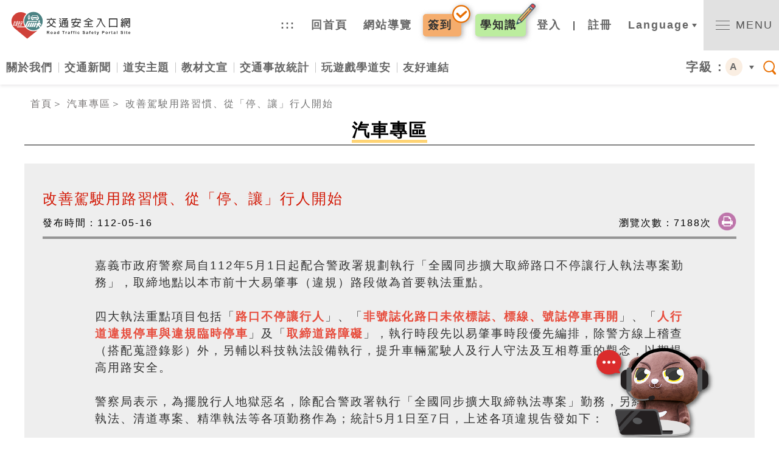

--- FILE ---
content_type: text/html; charset=utf-8
request_url: https://168.motc.gov.tw/theme/car/post/2305181524200
body_size: 17674
content:
<!DOCTYPE html>
<html lang="zh-hant">
<head>
    <meta charset="utf-8" />
    <meta http-equiv="X-UA-Compatible" content="IE=edge">
    <meta name="viewport" content="width=device-width, initial-scale=1.0">
    
    <link rel="canonical" href="https://168.motc.gov.tw/theme/car/post/2305181524200" />
    <meta property="og:title" content="改善駕駛用路習慣、從「停、讓」行人開始 | 汽車專區 | 交通安全入口網" />
    <meta property="og:type" content="article" />
    <meta property="og:url" content="https://168.motc.gov.tw/theme/car/post/2305181524200" />
    <meta property="og:image" content="https://168.motc.gov.tw/img/fbShare1200x630.jpg" />
    <meta property="og:description" content="嘉義市政府警察局自112年5月1日起配合警政署規劃執行「全國同步擴大取締路口不停讓行人執法專案勤務」，取締地點以本市前十大易肇事（違規）路段做為首要執法重點。四大執法重點項目包括「路口不停讓行人」、「非號誌化路口未依標誌、標線、號誌停車再開」、「人行道違規停車與違規臨時停車」及「取締道路障礙」，執行時段先以易肇事時段優先編排，除警方線上稽查（搭配蒐證錄影）外，另輔以科技執法設備執行，提升車輛駕駛人及行人守法及互相尊重的觀念，以期提高用路安全。警察局表示，為擺脫行人地獄惡名，除配合警政署執行「全國同步擴大取締執法專案」勤務，另結合科技執法、清道專案、精準執法等各項勤務作為；統計5月1日至7日，上" />
    <meta property="og:site_name" content="168交通安全入口網" />
    <meta name="description" content="嘉義市政府警察局自112年5月1日起配合警政署規劃執行「全國同步擴大取締路口不停讓行人執法專案勤務」，取締地點以本市前十大易肇事（違規）路段做為首要執法重點。四大執法重點項目包括「路口不停讓行人」、「非號誌化路口未依標誌、標線、號誌停車再開」、「人行道違規停車與違規臨時停車」及「取締道路障礙」，執行時段先以易肇事時段優先編排，除警方線上稽查（搭配蒐證錄影）外，另輔以科技執法設備執行，提升車輛駕駛人及行人守法及互相尊重的觀念，以期提高用路安全。警察局表示，為擺脫行人地獄惡名，除配合警政署執行「全國同步擴大取締執法專案」勤務，另結合科技執法、清道專案、精準執法等各項勤務作為；統計5月1日至7日，上">

    <title>改善駕駛用路習慣、從「停、讓」行人開始 | 汽車專區| 168交通安全入口網</title>
    <link rel="stylesheet" href="https://cdnjs.cloudflare.com/ajax/libs/animate.css/3.7.2/animate.min.css" integrity="sha384-7/Tl0k65OTvDSvtuq7aPR7aa0aCz7ZKqHsbMRLxhzueldW+9MZpCe9LB1c5UBuNS" crossorigin="anonymous">
    <link rel="shortcut icon" href="/img/icon.png">
    <link rel="apple-touch-icon" href="/touch-icon-120x120.png">
    <link rel="apple-touch-icon" size="152x152" href="/touch-icon-152x152.png">
    <link rel="apple-touch-icon" size="167x167" href="/touch-icon-167x167.png">
    <link rel="apple-touch-icon" size="180x180" href="/touch-icon-180x180.png">
    <link rel="icon" type="image/png" sizes="192x192" href="/touch-icon-192x192.png">
    
    <link href="/Content/post?v=b4PIAe9s9Hb5e9mWw9s4GCBziwG-ZJ3Lf1v1aic6l-I1" rel="stylesheet"/>

    <link href="/Content/css?v=9neqMWlP6L17k75aA0KDkcQ99gcMk6gR-c6hjLOhsRY1" rel="stylesheet"/>

    <!--[if IE ]>
        <script type="text/javascript">
            location.href='/Error';
        </script>
    <![endif]-->

</head>
<body>
    <noscript>很抱歉，網站的某些功能在JavaScript沒有啟用的狀態下無法正常使用。</noscript>
    <header class="header">
        <a href="#C" id="gotocenter" title="主要內容" class="sr-only sr-only-focusable">主要內容</a>
        <div class="main_container">
            <div class="header_container d_flex">
                <h1>
                    <a href="/" class="logo d_flex" title="交通安全入口網">
                        交通安全入口網
                    </a>
                </h1>
                <div class="header_s_menu d_flex">
                    <ul class="top_menu d_flex">
	<li class="top_menu_li"><a accesskey="U" href="#tiles_top" id="tiles_top" name="U" title="上方選單區">:::</a></li>
	<li class="top_menu_li"><a href="/" title="回首頁">回首頁</a></li>
	<li class="top_menu_li"><a href="/Sitemap" title="網站導覽">網站導覽</a></li>
</ul>

                    <ul class="top_menu d_flex">
                        <li class="top_menu_li sign_in_btn_li">
                            <a href="/" class="sign_in_btn sign_in_point_btn" title="簽到拿點數">簽到<span>拿點數</span> </a>
                        </li>
                        <li class="top_menu_li read_sign_in_btn_li">
                            <a href="/member/randomarticle?tp=read" class="read_sign_in_btn " title="學知識拿點數">學知識<span>拿點數</span></a>
                        </li>
                                <li class="top_menu_li">
                                    <a href="/member/login?u=https%3a%2f%2f168.motc.gov.tw%2ftheme%2fcar%2fpost%2f2305181524200" title="登入">登入</a>&nbsp;|&nbsp;
                                </li>
                            <li class="top_menu_li">
                                <a href="/member/register" target="_blank" rel="noopener noreferrer" title="註冊">註冊</a>
                            </li>
                        <li class="top_menu_li top_menu_li_lan">
                            <a href="javascript:void(0);" title="選擇語系" class="">Language</a>
                            <ul class="language_ul">
                                <li><a href="/" title="繁體中文">繁體中文</a></li>
                                <li><a href="/en" title="English">English</a></li>
                                <li><a href="/jp" title="日本語">日本語</a></li>
                                <li><a href="/kr" title="한국어">한국어</a></li>
                                <li><a href="/th" title="ภาษาไทย">ภาษาไทย</a></li>
                                <li><a href="/vn" title="Việt Ngữ">Việt Ngữ</a></li>
                                <li><a href="/id" title="Bahasa Indonesia">Bahasa Indonesia</a></li>
                            </ul>
                        </li>
                    </ul>
                    <div class="show_menu" role="switch" aria-checked="false">
                        <label for="up_menu" title="打開網站地圖按鈕" class="nav_map_container_control_label">
                            <input type="checkbox" name="" id="up_menu" class="nav_map_container_control" />
                            <span></span>
                            <p>MENU</p>
                        </label>
                    </div>
                </div>
                <!-- 網站地圖選單 上-->
                <div class="nav_map_container">
                    <ul class="nav_map_container_up">
                        <li class="hidden_search nav_map_container_up_item ">
                            <div class="d_flex">
                                <img class="hidden_search_icon svg" src="/img/search_open.svg" alt="搜尋按鈕icon" title="搜尋按鈕">
                                <form action="" class="hidden_search_input">
                                    <input type="text" id="hidden_searchInput" placeholder="請輸入關鍵" title="請輸入關鍵">
                                    <a href="#" title="搜尋關鍵字" class="hidden_search_go_btn">搜尋</a>
                                </form>
                            </div>
                        </li>
                                <li class="hidden_sign_login nav_map_container_up_item ">
                                    <div class="d_flex ">
                                        <a href="/member/login?u=https%3a%2f%2f168.motc.gov.tw%2ftheme%2fcar%2fpost%2f2305181524200">登入</a>
                                        /
                                        <a href="/member/register">註冊</a>
                                    </div>

                                </li>
                        <li class="hidden_lan nav_map_container_up_item">
                            <a href="#" title="選擇語系" class="nav_map_container_up_item_title">
                                Language
                                <span class="hidden_menu_arrow">
                                    <img src="/img/menu_arrow.png" alt="方向箭頭ICON">
                                </span>
                            </a>
                            <ul class="nav_map_container_up_ul">
                                <li class="nav_map_container_up_li"><a href="/" title="繁體中文">繁體中文</a></li>
                                <li class="nav_map_container_up_li"><a href="/en" title="English">English</a></li>
                                <li class="nav_map_container_up_li"><a href="/jp" title="日本語">日本語</a></li>
                                <li class="nav_map_container_up_li"><a href="/kr" title="한국어">한국어</a></li>
                                <li class="nav_map_container_up_li"><a href="/th" title="ภาษาไทย">ภาษาไทย</a></li>
                                <li class="nav_map_container_up_li"><a href="/vn" title="Việt Ngữ">Việt Ngữ</a></li>
                                <li class="nav_map_container_up_li"><a href="/id" title="Bahasa Indonesia">Bahasa Indonesia</a></li>
                            </ul>
                        </li>
                                <li class="nav_map_container_up_item">
                                    <a onclick="trackGaEvent('點擊', '選單-tw', '關於我們');" href="#" target="_self" class="nav_map_container_up_item_title" rel="">
                                        關於我們
                                            <span class="hidden_menu_arrow">
                                                <img src="/img/menu_arrow.png" alt="方向箭頭ICON">
                                            </span>
                                    </a>
                                        <ul class="nav_map_container_up_ul">
                                                <li class="nav_map_container_up_li">
                                                    <a onclick="trackGaEvent('點擊', '選單-tw', '關於我們_組織架構');" href="/page/Organization" target="_self" rel="">
                                                        組織架構
                                                    </a>
                                                </li>
                                                <li class="nav_map_container_up_li">
                                                    <a onclick="trackGaEvent('點擊', '選單-tw', '關於我們_院頒方案');" href="/related" target="_self" rel="">
                                                        院頒方案
                                                    </a>
                                                </li>
                                                <li class="nav_map_container_up_li">
                                                    <a onclick="trackGaEvent('點擊', '選單-tw', '關於我們_相關研究及計畫');" href="/theme/plan" target="_self" rel="">
                                                        相關研究及計畫
                                                    </a>
                                                </li>
                                                <li class="nav_map_container_up_li">
                                                    <a onclick="trackGaEvent('點擊', '選單-tw', '關於我們_道安英雄榜');" href="/theme/Award" target="_self" rel="">
                                                        道安英雄榜
                                                    </a>
                                                </li>
                                        </ul>
                                </li>
                                <li class="nav_map_container_up_item">
                                    <a onclick="trackGaEvent('點擊', '選單-tw', '交通新聞');" href="#" target="_self" class="nav_map_container_up_item_title" rel="">
                                        交通新聞
                                            <span class="hidden_menu_arrow">
                                                <img src="/img/menu_arrow.png" alt="方向箭頭ICON">
                                            </span>
                                    </a>
                                        <ul class="nav_map_container_up_ul">
                                                <li class="nav_map_container_up_li">
                                                    <a onclick="trackGaEvent('點擊', '選單-tw', '交通新聞_最新新聞');" href="/theme/news" target="_self" rel="">
                                                        最新新聞
                                                    </a>
                                                </li>
                                                <li class="nav_map_container_up_li">
                                                    <a onclick="trackGaEvent('點擊', '選單-tw', '交通新聞_歷史新聞');" href="/theme/news?history=1" target="_self" rel="">
                                                        歷史新聞
                                                    </a>
                                                </li>
                                        </ul>
                                </li>
                                <li class="nav_map_container_up_item">
                                    <a onclick="trackGaEvent('點擊', '選單-tw', '道安主題');" href="#" target="_self" class="nav_map_container_up_item_title" rel="">
                                        道安主題
                                            <span class="hidden_menu_arrow">
                                                <img src="/img/menu_arrow.png" alt="方向箭頭ICON">
                                            </span>
                                    </a>
                                        <ul class="nav_map_container_up_ul">
                                                <li class="nav_map_container_up_li">
                                                    <a onclick="trackGaEvent('點擊', '選單-tw', '道安主題_特殊天氣');" href="/theme/weather" target="_self" rel="">
                                                        特殊天氣
                                                    </a>
                                                </li>
                                                <li class="nav_map_container_up_li">
                                                    <a onclick="trackGaEvent('點擊', '選單-tw', '道安主題_防制酒駕');" href="/theme/ndd" target="_self" rel="">
                                                        防制酒駕
                                                    </a>
                                                </li>
                                                <li class="nav_map_container_up_li">
                                                    <a onclick="trackGaEvent('點擊', '選單-tw', '道安主題_高齡者專區');" href="/theme/elderly" target="_self" rel="">
                                                        高齡者專區
                                                    </a>
                                                </li>
                                                <li class="nav_map_container_up_li">
                                                    <a onclick="trackGaEvent('點擊', '選單-tw', '道安主題_兒童專區');" href="/theme/child" target="_self" rel="">
                                                        兒童專區
                                                    </a>
                                                </li>
                                                <li class="nav_map_container_up_li">
                                                    <a onclick="trackGaEvent('點擊', '選單-tw', '道安主題_行人專區');" href="/theme/pedestrian" target="_self" rel="">
                                                        行人專區
                                                    </a>
                                                </li>
                                                <li class="nav_map_container_up_li">
                                                    <a onclick="trackGaEvent('點擊', '選單-tw', '道安主題_大型車專區');" href="/theme/fullsized" target="_self" rel="">
                                                        大型車專區
                                                    </a>
                                                </li>
                                                <li class="nav_map_container_up_li">
                                                    <a onclick="trackGaEvent('點擊', '選單-tw', '道安主題_自行車專區');" href="/theme/bike" target="_self" rel="">
                                                        自行車專區
                                                    </a>
                                                </li>
                                                <li class="nav_map_container_up_li">
                                                    <a onclick="trackGaEvent('點擊', '選單-tw', '道安主題_微型電動二輪車');" href="/theme/ebike" target="_self" rel="">
                                                        微型電動二輪車
                                                    </a>
                                                </li>
                                                <li class="nav_map_container_up_li">
                                                    <a onclick="trackGaEvent('點擊', '選單-tw', '道安主題_汽車專區');" href="/theme/car" target="_self" rel="">
                                                        汽車專區
                                                    </a>
                                                </li>
                                                <li class="nav_map_container_up_li">
                                                    <a onclick="trackGaEvent('點擊', '選單-tw', '道安主題_機車專區');" href="/theme/motorcycle" target="_self" rel="">
                                                        機車專區
                                                    </a>
                                                </li>
                                                <li class="nav_map_container_up_li">
                                                    <a onclick="trackGaEvent('點擊', '選單-tw', '道安主題_緊急公務車');" href="/theme/emergencycar" target="_self" rel="">
                                                        緊急公務車
                                                    </a>
                                                </li>
                                                <li class="nav_map_container_up_li">
                                                    <a onclick="trackGaEvent('點擊', '選單-tw', '道安主題_防禦駕駛');" href="/theme/safety" target="_self" rel="">
                                                        防禦駕駛
                                                    </a>
                                                </li>
                                                <li class="nav_map_container_up_li">
                                                    <a onclick="trackGaEvent('點擊', '選單-tw', '道安主題_其他機關素材');" href="/theme/otheragencies" target="_self" rel="">
                                                        其他機關素材
                                                    </a>
                                                </li>
                                                <li class="nav_map_container_up_li">
                                                    <a onclick="trackGaEvent('點擊', '選單-tw', '道安主題_交通法規');" href="https://g.yam.com/bQMha" target="_blank" rel="noopener noreferrer">
                                                        交通法規
                                                    </a>
                                                </li>
                                                <li class="nav_map_container_up_li">
                                                    <a onclick="trackGaEvent('點擊', '選單-tw', '道安主題_號誌標誌標線');" href="https://g.yam.com/yFFfe" target="_blank" rel="noopener noreferrer">
                                                        號誌標誌標線
                                                    </a>
                                                </li>
                                        </ul>
                                </li>
                                <li class="nav_map_container_up_item">
                                    <a onclick="trackGaEvent('點擊', '選單-tw', '教材文宣');" href="#" target="_self" class="nav_map_container_up_item_title" rel="">
                                        教材文宣
                                            <span class="hidden_menu_arrow">
                                                <img src="/img/menu_arrow.png" alt="方向箭頭ICON">
                                            </span>
                                    </a>
                                        <ul class="nav_map_container_up_ul">
                                                <li class="nav_map_container_up_li">
                                                    <a onclick="trackGaEvent('點擊', '選單-tw', '教材文宣_影音專區');" href="/theme/video" target="_self" rel="">
                                                        影音專區
                                                    </a>
                                                </li>
                                                <li class="nav_map_container_up_li">
                                                    <a onclick="trackGaEvent('點擊', '選單-tw', '教材文宣_事故影片');" href="/theme/accident_video" target="_self" rel="">
                                                        事故影片
                                                    </a>
                                                </li>
                                                <li class="nav_map_container_up_li">
                                                    <a onclick="trackGaEvent('點擊', '選單-tw', '教材文宣_懶人包');" href="/theme/package" target="_self" rel="">
                                                        懶人包
                                                    </a>
                                                </li>
                                                <li class="nav_map_container_up_li">
                                                    <a onclick="trackGaEvent('點擊', '選單-tw', '教材文宣_圖文集');" href="/theme/comic" target="_self" rel="">
                                                        圖文集
                                                    </a>
                                                </li>
                                                <li class="nav_map_container_up_li">
                                                    <a onclick="trackGaEvent('點擊', '選單-tw', '教材文宣_文宣品');" href="/theme/poster" target="_self" rel="">
                                                        文宣品
                                                    </a>
                                                </li>
                                                <li class="nav_map_container_up_li">
                                                    <a onclick="trackGaEvent('點擊', '選單-tw', '教材文宣_出版品');" href="/theme/publish" target="_self" rel="">
                                                        出版品
                                                    </a>
                                                </li>
                                                <li class="nav_map_container_up_li">
                                                    <a onclick="trackGaEvent('點擊', '選單-tw', '教材文宣_硬事要交你');" href="/theme/podcast/" target="_self" rel="">
                                                        硬事要交你
                                                    </a>
                                                </li>
                                                <li class="nav_map_container_up_li">
                                                    <a onclick="trackGaEvent('點擊', '選單-tw', '教材文宣_一般教材');" href="/theme/teach" target="_self" rel="">
                                                        一般教材
                                                    </a>
                                                </li>
                                                <li class="nav_map_container_up_li">
                                                    <a onclick="trackGaEvent('點擊', '選單-tw', '教材文宣_國中教材');" href="/theme/teach_sch_1" target="_self" rel="">
                                                        國中教材
                                                    </a>
                                                </li>
                                                <li class="nav_map_container_up_li">
                                                    <a onclick="trackGaEvent('點擊', '選單-tw', '教材文宣_國小教材');" href="/theme/teach_sch_2" target="_self" rel="">
                                                        國小教材
                                                    </a>
                                                </li>
                                                <li class="nav_map_container_up_li">
                                                    <a onclick="trackGaEvent('點擊', '選單-tw', '教材文宣_道安小撇步');" href="/theme/method/publish" target="_self" rel="">
                                                        道安小撇步
                                                    </a>
                                                </li>
                                                <li class="nav_map_container_up_li">
                                                    <a onclick="trackGaEvent('點擊', '選單-tw', '教材文宣_交通安全月');" href="/theme/safemonth/" target="_self" rel="">
                                                        交通安全月
                                                    </a>
                                                </li>
                                                <li class="nav_map_container_up_li">
                                                    <a onclick="trackGaEvent('點擊', '選單-tw', '教材文宣_機車感知教育平台');" href="https://hpt.thb.gov.tw/videotest" target="_blank" rel="noopener noreferrer">
                                                        機車感知教育平台
                                                    </a>
                                                </li>
                                        </ul>
                                </li>
                                <li class="nav_map_container_up_item">
                                    <a onclick="trackGaEvent('點擊', '選單-tw', '交通事故統計');" href="#" target="_self" class="nav_map_container_up_item_title" rel="">
                                        交通事故統計
                                            <span class="hidden_menu_arrow">
                                                <img src="/img/menu_arrow.png" alt="方向箭頭ICON">
                                            </span>
                                    </a>
                                        <ul class="nav_map_container_up_ul">
                                                <li class="nav_map_container_up_li">
                                                    <a onclick="trackGaEvent('點擊', '選單-tw', '交通事故統計_交通部統計查詢網');" href="https://statis.motc.gov.tw/motc/Statistics/Display?Seq=898&amp;lang=zh-Hant-TW" target="_blank" rel="noopener noreferrer">
                                                        交通部統計查詢網
                                                    </a>
                                                </li>
                                                <li class="nav_map_container_up_li">
                                                    <a onclick="trackGaEvent('點擊', '選單-tw', '交通事故統計_道安資訊查詢網');" href="https://roadsafety.tw/" target="_blank" rel="noopener noreferrer">
                                                        道安資訊查詢網
                                                    </a>
                                                </li>
                                                <li class="nav_map_container_up_li">
                                                    <a onclick="trackGaEvent('點擊', '選單-tw', '交通事故統計_鄉鎮交通安全快覽');" href="/countrydeadhurt/臺北市" target="_self" rel="">
                                                        鄉鎮交通安全快覽
                                                    </a>
                                                </li>
                                        </ul>
                                </li>
                                <li class="nav_map_container_up_item">
                                    <a onclick="trackGaEvent('點擊', '選單-tw', '玩遊戲學道安');" href="#" target="_self" class="nav_map_container_up_item_title" rel="">
                                        玩遊戲學道安
                                            <span class="hidden_menu_arrow">
                                                <img src="/img/menu_arrow.png" alt="方向箭頭ICON">
                                            </span>
                                    </a>
                                        <ul class="nav_map_container_up_ul">
                                                <li class="nav_map_container_up_li">
                                                    <a onclick="trackGaEvent('點擊', '選單-tw', '玩遊戲學道安_熊平安小屋');" href="/bear" target="_self" rel="">
                                                        熊平安小屋
                                                    </a>
                                                </li>
                                                <li class="nav_map_container_up_li">
                                                    <a onclick="trackGaEvent('點擊', '選單-tw', '玩遊戲學道安_隨堂小考試');" href="/exam" target="_self" rel="">
                                                        隨堂小考試
                                                    </a>
                                                </li>
                                                <li class="nav_map_container_up_li">
                                                    <a onclick="trackGaEvent('點擊', '選單-tw', '玩遊戲學道安_熊平安塗鴉本');" href="/draw" target="_self" rel="">
                                                        熊平安塗鴉本
                                                    </a>
                                                </li>
                                                <li class="nav_map_container_up_li">
                                                    <a onclick="trackGaEvent('點擊', '選單-tw', '玩遊戲學道安_交安拼圖');" href="/puzzle" target="_self" rel="">
                                                        交安拼圖
                                                    </a>
                                                </li>
                                                <li class="nav_map_container_up_li">
                                                    <a onclick="trackGaEvent('點擊', '選單-tw', '玩遊戲學道安_熊來找碴');" href="/difference" target="_self" rel="">
                                                        熊來找碴
                                                    </a>
                                                </li>
                                                <li class="nav_map_container_up_li">
                                                    <a onclick="trackGaEvent('點擊', '選單-tw', '玩遊戲學道安_填空遊戲');" href="/cloze" target="_self" rel="">
                                                        填空遊戲
                                                    </a>
                                                </li>
                                                <li class="nav_map_container_up_li">
                                                    <a onclick="trackGaEvent('點擊', '選單-tw', '玩遊戲學道安_虛擬路況體驗');" href="https://k.yam.com/Zwr7c" target="_blank" rel="noopener noreferrer">
                                                        虛擬路況體驗
                                                    </a>
                                                </li>
                                                <li class="nav_map_container_up_li">
                                                    <a onclick="trackGaEvent('點擊', '選單-tw', '玩遊戲學道安_熊的許願池');" href="/wish" target="_self" rel="">
                                                        熊的許願池
                                                    </a>
                                                </li>
                                                <li class="nav_map_container_up_li">
                                                    <a onclick="trackGaEvent('點擊', '選單-tw', '玩遊戲學道安_交安保衛戰-低年級');" href="https://k.yam.com/73BAb" target="_blank" rel="noopener noreferrer">
                                                        交安保衛戰-低年級
                                                    </a>
                                                </li>
                                                <li class="nav_map_container_up_li">
                                                    <a onclick="trackGaEvent('點擊', '選單-tw', '玩遊戲學道安_交安保衛戰-中年級');" href="https://k.yam.com/bQ7Kx" target="_blank" rel="noopener noreferrer">
                                                        交安保衛戰-中年級
                                                    </a>
                                                </li>
                                                <li class="nav_map_container_up_li">
                                                    <a onclick="trackGaEvent('點擊', '選單-tw', '玩遊戲學道安_交安保衛戰-高年級');" href="https://k.yam.com/v1RKp" target="_blank" rel="noopener noreferrer">
                                                        交安保衛戰-高年級
                                                    </a>
                                                </li>
                                        </ul>
                                </li>
                                <li class="nav_map_container_up_item">
                                    <a onclick="trackGaEvent('點擊', '選單-tw', '友好連結');" href="#" target="_self" class="nav_map_container_up_item_title" rel="">
                                        友好連結
                                            <span class="hidden_menu_arrow">
                                                <img src="/img/menu_arrow.png" alt="方向箭頭ICON">
                                            </span>
                                    </a>
                                        <ul class="nav_map_container_up_ul">
                                                <li class="nav_map_container_up_li">
                                                    <a onclick="trackGaEvent('點擊', '選單-tw', '友好連結_縣市酒後代駕服務');" href="/page/citydd" target="_self" rel="">
                                                        縣市酒後代駕服務
                                                    </a>
                                                </li>
                                                <li class="nav_map_container_up_li">
                                                    <a onclick="trackGaEvent('點擊', '選單-tw', '友好連結_路口安全改善通報專區');" href="https://road-inform.thb.gov.tw/" target="_blank" rel="noopener noreferrer">
                                                        路口安全改善通報專區
                                                    </a>
                                                </li>
                                                <li class="nav_map_container_up_li">
                                                    <a onclick="trackGaEvent('點擊', '選單-tw', '友好連結_路老師培訓網');" href="https://www.roadteacher.com.tw/" target="_blank" rel="noopener noreferrer">
                                                        路老師培訓網
                                                    </a>
                                                </li>
                                        </ul>
                                </li>
                    </ul>
                    <div class="nav_map_side_sns">
                        <p>FOLLOW US</p>
                        <div class="nav_map_side_sns_imgs">
                            <a href="https://line.me/R/ti/p/%40cjn8953d" target="_blank" rel="noopener noreferrer" title="交通安全熊平安LINE">
                                <img src="/img/sns_icon_line.svg" alt="交通安全熊平安LINE連結" class=" nav_map_side_LINE svg">
                            </a>
                            <a href="https://www.youtube.com/channel/UC55EXbd77K31oz0xgT5JM_A" target="_blank" rel="noopener noreferrer" title="交通安全熊平安Youtube">
                                <img src="/img/sns_icon_yt.svg" alt="交通安全熊平安YouTube連結" class=" nav_map_side_YT svg">
                            </a>
                            <a href="https://www.facebook.com/168motc/" target="_blank" rel="noopener noreferrer" title="交通安全熊平安Facebook">
                                <img src="/img/sns_icon_fb.svg" alt="交通安全熊平安Facebook連結" class="nav_map_side_FB svg">
                            </a>
                            <a href="https://www.instagram.com/168motc/" target="_blank" rel="noopener noreferrer" title="交通安全熊平安Instagram">
                                <img src="/img/sns_icon_ig.svg" alt="交通安全熊平安Instagram連結" class="nav_map_side_IG svg">
                            </a>
                        </div>
                    </div>
                </div>
                <!--網站地圖選單-->
            </div>
        </div>
    </header>
    <nav class="header_nav main_containe">
            <ul class="header_nav_ul d_flex">
                    <li class="header_nav_li header_nav_submenu_sp_li">
                        <a class="header_nav_a" onclick="trackGaEvent('點擊', '選單-tw', '關於我們');" href="#" target="_self" rel="">關於我們</a>
                                <ul class="header_nav_submenu">
                                        <li class="header_nav_submenu_li">
                                            <a onclick="trackGaEvent('點擊', '選單-tw', '關於我們_組織架構');" href="/page/Organization" target="_self" rel="">
                                                <span>組織架構</span>
                                            </a>
                                        </li>
                                        <li class="header_nav_submenu_li">
                                            <a onclick="trackGaEvent('點擊', '選單-tw', '關於我們_院頒方案');" href="/related" target="_self" rel="">
                                                <span>院頒方案</span>
                                            </a>
                                        </li>
                                        <li class="header_nav_submenu_li">
                                            <a onclick="trackGaEvent('點擊', '選單-tw', '關於我們_相關研究及計畫');" href="/theme/plan" target="_self" rel="">
                                                <span>相關研究及計畫</span>
                                            </a>
                                        </li>
                                        <li class="header_nav_submenu_li">
                                            <a onclick="trackGaEvent('點擊', '選單-tw', '關於我們_道安英雄榜');" href="/theme/Award" target="_self" rel="">
                                                <span>道安英雄榜</span>
                                            </a>
                                        </li>
                                </ul>
                    </li>
                    <li class="header_nav_li header_nav_submenu_sp_li">
                        <a class="header_nav_a" onclick="trackGaEvent('點擊', '選單-tw', '交通新聞');" href="#" target="_self" rel="">交通新聞</a>
                                <ul class="header_nav_submenu">
                                        <li class="header_nav_submenu_li">
                                            <a onclick="trackGaEvent('點擊', '選單-tw', '交通新聞_最新新聞');" href="/theme/news" target="_self" rel="">
                                                <span>最新新聞</span>
                                            </a>
                                        </li>
                                        <li class="header_nav_submenu_li">
                                            <a onclick="trackGaEvent('點擊', '選單-tw', '交通新聞_歷史新聞');" href="/theme/news?history=1" target="_self" rel="">
                                                <span>歷史新聞</span>
                                            </a>
                                        </li>
                                </ul>
                    </li>
                    <li class="header_nav_li header_nav_submenu_sp_li">
                        <a class="header_nav_a" onclick="trackGaEvent('點擊', '選單-tw', '道安主題');" href="#" target="_self" rel="">道安主題</a>
                            <ul class="header_nav_submenu_sp_1">
                                <li>
                                    <ul class="header_nav_submenu_sp_column">

                                            <li>
                                                <a onclick="trackGaEvent('點擊', '選單-tw', '道安主題_特殊天氣');" href="/theme/weather" target="_self" rel="">
                                                        <img src="/img/menu/2021122212375229.svg" alt="" />
                                                        <span>特殊天氣</span>
                                                </a>
                                            </li>
                                            <li>
                                                <a onclick="trackGaEvent('點擊', '選單-tw', '道安主題_防制酒駕');" href="/theme/ndd" target="_self" rel="">
                                                        <img src="/img/menu/2021122212380062.svg" alt="" />
                                                        <span>防制酒駕</span>
                                                </a>
                                            </li>
                                            <li>
                                                <a onclick="trackGaEvent('點擊', '選單-tw', '道安主題_高齡者專區');" href="/theme/elderly" target="_self" rel="">
                                                        <img src="/img/menu/2021122212380886.svg" alt="" />
                                                        <span>高齡者專區</span>
                                                </a>
                                            </li>
                                            <li>
                                                <a onclick="trackGaEvent('點擊', '選單-tw', '道安主題_兒童專區');" href="/theme/child" target="_self" rel="">
                                                        <img src="/img/menu/2021122212381737.svg" alt="" />
                                                        <span>兒童專區</span>
                                                </a>
                                            </li>
                                            <li>
                                                <a onclick="trackGaEvent('點擊', '選單-tw', '道安主題_行人專區');" href="/theme/pedestrian" target="_self" rel="">
                                                        <img src="/img/menu/2021122212383477.svg" alt="" />
                                                        <span>行人專區</span>
                                                </a>
                                            </li>
</ul></li><li><ul class="header_nav_submenu_sp_column">                                            <li>
                                                <a onclick="trackGaEvent('點擊', '選單-tw', '道安主題_大型車專區');" href="/theme/fullsized" target="_self" rel="">
                                                        <img src="/img/menu/2021122212385075.svg" alt="" />
                                                        <span>大型車專區</span>
                                                </a>
                                            </li>
                                            <li>
                                                <a onclick="trackGaEvent('點擊', '選單-tw', '道安主題_自行車專區');" href="/theme/bike" target="_self" rel="">
                                                        <img src="/img/menu/2021122212385839.svg" alt="" />
                                                        <span>自行車專區</span>
                                                </a>
                                            </li>
                                            <li>
                                                <a onclick="trackGaEvent('點擊', '選單-tw', '道安主題_微型電動二輪車');" href="/theme/ebike" target="_self" rel="">
                                                        <img src="/img/menu/2022120117224739.svg" alt="" />
                                                        <span>微型電動二輪車</span>
                                                </a>
                                            </li>
                                            <li>
                                                <a onclick="trackGaEvent('點擊', '選單-tw', '道安主題_汽車專區');" href="/theme/car" target="_self" rel="">
                                                        <img src="/img/menu/2021122212391766.svg" alt="" />
                                                        <span>汽車專區</span>
                                                </a>
                                            </li>
                                            <li>
                                                <a onclick="trackGaEvent('點擊', '選單-tw', '道安主題_機車專區');" href="/theme/motorcycle" target="_self" rel="">
                                                        <img src="/img/menu/2021122212392958.svg" alt="" />
                                                        <span>機車專區</span>
                                                </a>
                                            </li>
</ul></li><li><ul class="header_nav_submenu_sp_column">                                            <li>
                                                <a onclick="trackGaEvent('點擊', '選單-tw', '道安主題_緊急公務車');" href="/theme/emergencycar" target="_self" rel="">
                                                        <img src="/img/menu/2021122212394043.svg" alt="" />
                                                        <span>緊急公務車</span>
                                                </a>
                                            </li>
                                            <li>
                                                <a onclick="trackGaEvent('點擊', '選單-tw', '道安主題_防禦駕駛');" href="/theme/safety" target="_self" rel="">
                                                        <img src="/img/menu/2021122212401243.svg" alt="" />
                                                        <span>防禦駕駛</span>
                                                </a>
                                            </li>
                                            <li>
                                                <a onclick="trackGaEvent('點擊', '選單-tw', '道安主題_其他機關素材');" href="/theme/otheragencies" target="_self" rel="">
                                                        <img src="/img/menu/2025101418181663.svg" alt="" />
                                                        <span>其他機關素材</span>
                                                </a>
                                            </li>
                                            <li>
                                                <a onclick="trackGaEvent('點擊', '選單-tw', '道安主題_交通法規');" href="https://g.yam.com/bQMha" target="_blank" rel="noopener noreferrer">
                                                        <img src="/img/menu/2021122212411058.svg" alt="" />
                                                        <span>交通法規</span>
                                                </a>
                                            </li>
                                            <li>
                                                <a onclick="trackGaEvent('點擊', '選單-tw', '道安主題_號誌標誌標線');" href="https://g.yam.com/yFFfe" target="_blank" rel="noopener noreferrer">
                                                        <img src="/img/menu/2021122212412230.svg" alt="" />
                                                        <span>號誌標誌標線</span>
                                                </a>
                                            </li>
</ul></li><li><ul class="header_nav_submenu_sp_column">                                    </ul>
                                </li>
                            </ul>
                    </li>
                    <li class="header_nav_li header_nav_submenu_sp_li">
                        <a class="header_nav_a" onclick="trackGaEvent('點擊', '選單-tw', '教材文宣');" href="#" target="_self" rel="">教材文宣</a>
                            <ul class="header_nav_submenu_sp_1">
                                <li>
                                    <ul class="header_nav_submenu_sp_column">

                                            <li>
                                                <a onclick="trackGaEvent('點擊', '選單-tw', '教材文宣_影音專區');" href="/theme/video" target="_self" rel="">
                                                        <span>影音專區</span>
                                                </a>
                                            </li>
                                            <li>
                                                <a onclick="trackGaEvent('點擊', '選單-tw', '教材文宣_事故影片');" href="/theme/accident_video" target="_self" rel="">
                                                        <span>事故影片</span>
                                                </a>
                                            </li>
                                            <li>
                                                <a onclick="trackGaEvent('點擊', '選單-tw', '教材文宣_懶人包');" href="/theme/package" target="_self" rel="">
                                                        <span>懶人包</span>
                                                </a>
                                            </li>
                                            <li>
                                                <a onclick="trackGaEvent('點擊', '選單-tw', '教材文宣_圖文集');" href="/theme/comic" target="_self" rel="">
                                                        <span>圖文集</span>
                                                </a>
                                            </li>
                                            <li>
                                                <a onclick="trackGaEvent('點擊', '選單-tw', '教材文宣_文宣品');" href="/theme/poster" target="_self" rel="">
                                                        <span>文宣品</span>
                                                </a>
                                            </li>
</ul></li><li><ul class="header_nav_submenu_sp_column">                                            <li>
                                                <a onclick="trackGaEvent('點擊', '選單-tw', '教材文宣_出版品');" href="/theme/publish" target="_self" rel="">
                                                        <span>出版品</span>
                                                </a>
                                            </li>
                                            <li>
                                                <a onclick="trackGaEvent('點擊', '選單-tw', '教材文宣_硬事要交你');" href="/theme/podcast/" target="_self" rel="">
                                                        <span>硬事要交你</span>
                                                </a>
                                            </li>
                                            <li>
                                                <a onclick="trackGaEvent('點擊', '選單-tw', '教材文宣_一般教材');" href="/theme/teach" target="_self" rel="">
                                                        <span>一般教材</span>
                                                </a>
                                            </li>
                                            <li>
                                                <a onclick="trackGaEvent('點擊', '選單-tw', '教材文宣_國中教材');" href="/theme/teach_sch_1" target="_self" rel="">
                                                        <span>國中教材</span>
                                                </a>
                                            </li>
                                            <li>
                                                <a onclick="trackGaEvent('點擊', '選單-tw', '教材文宣_國小教材');" href="/theme/teach_sch_2" target="_self" rel="">
                                                        <span>國小教材</span>
                                                </a>
                                            </li>
</ul></li><li><ul class="header_nav_submenu_sp_column">                                            <li>
                                                <a onclick="trackGaEvent('點擊', '選單-tw', '教材文宣_道安小撇步');" href="/theme/method/publish" target="_self" rel="">
                                                        <span>道安小撇步</span>
                                                </a>
                                            </li>
                                            <li>
                                                <a onclick="trackGaEvent('點擊', '選單-tw', '教材文宣_交通安全月');" href="/theme/safemonth/" target="_self" rel="">
                                                        <span>交通安全月</span>
                                                </a>
                                            </li>
                                            <li>
                                                <a onclick="trackGaEvent('點擊', '選單-tw', '教材文宣_機車感知教育平台');" href="https://hpt.thb.gov.tw/videotest" target="_blank" rel="noopener noreferrer">
                                                        <span>機車感知教育平台</span>
                                                </a>
                                            </li>
                                    </ul>
                                </li>
                            </ul>
                    </li>
                    <li class="header_nav_li header_nav_submenu_sp_li">
                        <a class="header_nav_a" onclick="trackGaEvent('點擊', '選單-tw', '交通事故統計');" href="#" target="_self" rel="">交通事故統計</a>
                                <ul class="header_nav_submenu">
                                        <li class="header_nav_submenu_li">
                                            <a onclick="trackGaEvent('點擊', '選單-tw', '交通事故統計_交通部統計查詢網');" href="https://statis.motc.gov.tw/motc/Statistics/Display?Seq=898&amp;lang=zh-Hant-TW" target="_blank" rel="noopener noreferrer">
                                                <span>交通部統計查詢網</span>
                                            </a>
                                        </li>
                                        <li class="header_nav_submenu_li">
                                            <a onclick="trackGaEvent('點擊', '選單-tw', '交通事故統計_道安資訊查詢網');" href="https://roadsafety.tw/" target="_blank" rel="noopener noreferrer">
                                                <span>道安資訊查詢網</span>
                                            </a>
                                        </li>
                                        <li class="header_nav_submenu_li">
                                            <a onclick="trackGaEvent('點擊', '選單-tw', '交通事故統計_鄉鎮交通安全快覽');" href="/countrydeadhurt/臺北市" target="_self" rel="">
                                                <span>鄉鎮交通安全快覽</span>
                                            </a>
                                        </li>
                                </ul>
                    </li>
                    <li class="header_nav_li header_nav_submenu_sp_li">
                        <a class="header_nav_a" onclick="trackGaEvent('點擊', '選單-tw', '玩遊戲學道安');" href="#" target="_self" rel="">玩遊戲學道安</a>
                            <ul class="header_nav_submenu_sp_1">
                                <li>
                                    <ul class="header_nav_submenu_sp_column">

                                            <li>
                                                <a onclick="trackGaEvent('點擊', '選單-tw', '玩遊戲學道安_熊平安小屋');" href="/bear" target="_self" rel="">
                                                        <span>熊平安小屋</span>
                                                </a>
                                            </li>
                                            <li>
                                                <a onclick="trackGaEvent('點擊', '選單-tw', '玩遊戲學道安_隨堂小考試');" href="/exam" target="_self" rel="">
                                                        <span>隨堂小考試</span>
                                                </a>
                                            </li>
                                            <li>
                                                <a onclick="trackGaEvent('點擊', '選單-tw', '玩遊戲學道安_熊平安塗鴉本');" href="/draw" target="_self" rel="">
                                                        <span>熊平安塗鴉本</span>
                                                </a>
                                            </li>
                                            <li>
                                                <a onclick="trackGaEvent('點擊', '選單-tw', '玩遊戲學道安_交安拼圖');" href="/puzzle" target="_self" rel="">
                                                        <span>交安拼圖</span>
                                                </a>
                                            </li>
                                            <li>
                                                <a onclick="trackGaEvent('點擊', '選單-tw', '玩遊戲學道安_熊來找碴');" href="/difference" target="_self" rel="">
                                                        <span>熊來找碴</span>
                                                </a>
                                            </li>
</ul></li><li><ul class="header_nav_submenu_sp_column">                                            <li>
                                                <a onclick="trackGaEvent('點擊', '選單-tw', '玩遊戲學道安_填空遊戲');" href="/cloze" target="_self" rel="">
                                                        <span>填空遊戲</span>
                                                </a>
                                            </li>
                                            <li>
                                                <a onclick="trackGaEvent('點擊', '選單-tw', '玩遊戲學道安_虛擬路況體驗');" href="https://k.yam.com/Zwr7c" target="_blank" rel="noopener noreferrer">
                                                        <span>虛擬路況體驗</span>
                                                </a>
                                            </li>
                                            <li>
                                                <a onclick="trackGaEvent('點擊', '選單-tw', '玩遊戲學道安_熊的許願池');" href="/wish" target="_self" rel="">
                                                        <span>熊的許願池</span>
                                                </a>
                                            </li>
                                            <li>
                                                <a onclick="trackGaEvent('點擊', '選單-tw', '玩遊戲學道安_交安保衛戰-低年級');" href="https://k.yam.com/73BAb" target="_blank" rel="noopener noreferrer">
                                                        <span>交安保衛戰-低年級</span>
                                                </a>
                                            </li>
                                            <li>
                                                <a onclick="trackGaEvent('點擊', '選單-tw', '玩遊戲學道安_交安保衛戰-中年級');" href="https://k.yam.com/bQ7Kx" target="_blank" rel="noopener noreferrer">
                                                        <span>交安保衛戰-中年級</span>
                                                </a>
                                            </li>
</ul></li><li><ul class="header_nav_submenu_sp_column">                                            <li>
                                                <a onclick="trackGaEvent('點擊', '選單-tw', '玩遊戲學道安_交安保衛戰-高年級');" href="https://k.yam.com/v1RKp" target="_blank" rel="noopener noreferrer">
                                                        <span>交安保衛戰-高年級</span>
                                                </a>
                                            </li>
                                    </ul>
                                </li>
                            </ul>
                    </li>
                    <li class="header_nav_li header_nav_submenu_sp_li">
                        <a class="header_nav_a" onclick="trackGaEvent('點擊', '選單-tw', '友好連結');" href="#" target="_self" rel="">友好連結</a>
                                <ul class="header_nav_submenu">
                                        <li class="header_nav_submenu_li">
                                            <a onclick="trackGaEvent('點擊', '選單-tw', '友好連結_縣市酒後代駕服務');" href="/page/citydd" target="_self" rel="">
                                                <span>縣市酒後代駕服務</span>
                                            </a>
                                        </li>
                                        <li class="header_nav_submenu_li">
                                            <a onclick="trackGaEvent('點擊', '選單-tw', '友好連結_路口安全改善通報專區');" href="https://road-inform.thb.gov.tw/" target="_blank" rel="noopener noreferrer">
                                                <span>路口安全改善通報專區</span>
                                            </a>
                                        </li>
                                        <li class="header_nav_submenu_li">
                                            <a onclick="trackGaEvent('點擊', '選單-tw', '友好連結_路老師培訓網');" href="https://www.roadteacher.com.tw/" target="_blank" rel="noopener noreferrer">
                                                <span>路老師培訓網</span>
                                            </a>
                                        </li>
                                </ul>
                    </li>
            </ul>
    <div class="header_nav_right_out d_flex">
        <div class="change_fz">
            <span>字級 : </span>
            <ul class="change_fz_option">
                <li>
                    <a href="#" title="文字:小" aria-pressed="false" class="update_fz fz_small" role="button" data-size="0.9em">A</a>
                </li>
                <li>
                    <a href="#" title="文字:中" aria-pressed="true" class="update_fz fz_medium" role="button" data-size="1em">A</a>
                </li>
                <li>
                    <a href="#" title="文字:大" aria-pressed="false" class="update_fz fz_big" role="button" data-size="1.125em">A</a>
                </li>
            </ul>
        </div>
        <div class="header_nav_right d_flex">
            <div class="header_search_btn" role="switch" aria-checked="false">
                <label for="search_form_btn" title="打開搜尋欄位框" class=" d_flex">
                    <input type="checkbox" name="" id="search_form_btn" class="search_form_btn" />
                    <img src="/img/search_open.svg" alt="搜尋按鈕icon" title="搜尋按鈕" />
                </label>
            </div>
        </div>
    </div>
        <div class="header_search_form_out">
            <form action="" class="d_flex header_search_form">
                <div class="header_search_icon">
                    <img src="/img/search_open.svg" alt="搜尋" title="搜尋" />
                </div>
                <label for="header_searchInput">關鍵字搜尋 </label>
                <div class="header_search_input_box">
                    <input type="text" id="header_searchInput" placeholder="請輸入關鍵字" title="請輸入關鍵字" />
                    <button type="submit" class="header_search_input_btn">搜尋</button>
                </div>
                <div class="header_search_keyword d_flex"></div>
            </form>
        </div>
    </nav>
    <a href="#C" id="C" name="C" accesskey="C" class="access" tabindex="0" title="中間主要內容區">:::</a>
    

<article class="container article_inner article_video_content" id="content">
    <input name="__RequestVerificationToken" type="hidden" value="IDIWuK5td6-cMiUKH3TNzW8MjaQzKgvPbyzsz3s5KTmVJ9mASEvCYvYFNl5rgzCt0qo_PeahWLXwDagegqehkmjeVOmoTr_dzSNtfR3Jcgg1" />
    <!-- 麵包屑 -->
    <div class="bread">
        <a href="/" title="首頁">首頁</a><span>＞</span>
        <a href="/theme/car/" title="汽車專區">汽車專區</a><span>＞</span>
        <span >改善駕駛用路習慣、從「停、讓」行人開始</span>
    </div>
    <h2 class="title_main">
        <span >汽車專區</span>
    </h2>
    <div class="news_content news_content_noarea">
        <h3 class="title" >改善駕駛用路習慣、從「停、讓」行人開始</h3>
        <p class="info">
            發布時間：<span>112-05-16</span>
            <span class="view">瀏覽次數：<span>7188</span>次 <img class="print" src="/img/print.png" alt="列印此頁面" tabindex="0"></span>
        </p>
        <div class="content" >
            <div class="articleContent">
                嘉義市政府警察局自112年5月1日起配合警政署規劃執行「全國同步擴大取締路口不停讓行人執法專案勤務」，取締地點以本市前十大易肇事（違規）路段做為首要執法重點。<br />
<br />
四大執法重點項目包括「<span style="color:#e74c3c;"><strong>路口不停讓行人</strong></span>」、「<span style="color:#e74c3c;"><strong>非號誌化路口未依標誌、標線、號誌停車再開</strong></span>」、「<span style="color:#e74c3c;"><strong>人行道違規停車與違規臨時停車</strong></span>」及「<span style="color:#e74c3c;"><strong>取締道路障礙</strong></span>」，執行時段先以易肇事時段優先編排，除警方線上稽查（搭配蒐證錄影）外，另輔以科技執法設備執行，提升車輛駕駛人及行人守法及互相尊重的觀念，以期提高用路安全。<br />
<br />
警察局表示，為擺脫行人地獄惡名，除配合警政署執行「全國同步擴大取締執法專案」勤務，另結合科技執法、清道專案、精準執法等各項勤務作為；統計5月1日至7日，上述各項違規告發如下：<br />
<br />
(一)&nbsp;&nbsp; &nbsp;路口不停讓行人等違規計告發749件，違規態樣以人行道違規停車539件居多，非號誌化路口未依標誌、標線、號誌停車再開134件次之，汽車駕駛人轉彎時，不暫停讓行人優先通行65件再次之。<br />
<br />
<img alt="路口不停讓行人" src="/img/post/20230518/15241771.jpg" /><br />
&nbsp;<br />
(二)路口科技執法設備蒐證違規告發114件，其中以違規轉彎56件最多，汽車駕駛人轉彎時，不暫停讓行人優先通行30件再次之。<br />
<br />
(三)清道專案執行成效，計告發違規停車31件、違規路障勸導即時改善39件。<br />
<br />
<img alt="人行道違規停車與違規臨時停車" src="/img/post/20230518/15243062.jpg" /><br />
<br />
(四)針對本市前10大易肇事路口實施「精準執法」，計告發闖紅燈29件，手持方式使用行動電話8件。<br />
<br />
局長陳炯旭表示:嚴正執法的目的不在單純告發，其宗旨是希望能改善用路人習慣、提供友善行人空間及確保行車安全，希望所有駕駛人都能秉持同理心與「行車慢看停」，將路上行人視如家人勿輕忽；另一方面「行人停看聽」，行人走在馬路上切勿漫不經心滑手機。呼籲所有用路人共同遵守「路權」觀念，並從「停、讓」行人開始，改善駕駛用路習慣，一起營造「全齡共享、世代宜居」安全幸福的「嘉」園。<br />
<br />
資料來源：內政部警政署<br />
資料來源網址：https://k.yam.com/nSzi9
            </div>

                        <div class="inner_div inner_div_share">
                <span>分享給朋友：</span>
                <span class="info1 share_button">
                    <a href="javascript:;" class="facebookShare">
                        <img src="/img/fb.png" alt="facebook分享(另開新視窗)">
                    </a>
                    <a href="javascript:;" class="lineShare">
                        <img src="/img/line.png" alt="line分享(另開新視窗)">
                    </a>
                    <a href="javascript:;" class="emailShare">
                        <img src="/img/email.png" alt="email分享(另開新視窗)">
                    </a>
                </span>
            </div>
        </div>
    </div>
</article>
<div class="content_share">
    <div class="content">
        <span>分享給朋友</span>
        <a href="javascript:;" class="facebookShare"><img src="/img/fb.png" alt="facebook分享(另開新視窗)"></a>
        <a href="javascript:;" class="lineShare"><img src="/img/line.png" alt="line分享(另開新視窗)"></a>
        <a href="javascript:;" class="emailShare"><img src="/img/email.png" alt="email分享(另開新視窗)"></a>
        <span>加入我們</span>
        <a href="https://www.facebook.com/168motc/" rel="noopener noreferrer" target="_blank"><img src="/img/fb.png" alt="facebook粉絲團(另開新視窗)"></a>
        <a href="https://www.instagram.com/168motc" rel="noopener noreferrer" target="_blank"><img src="/img/ig.png" alt="IG專頁(另開新視窗)"></a>
        <a href="https://line.me/R/ti/p/%40cjn8953d" rel="noopener noreferrer" target="_blank"><img src="/img/line.png" alt="LINE生活圈(另開新視窗)"></a>
        <a href="https://www.youtube.com/channel/UC55EXbd77K31oz0xgT5JM_A" rel="noopener noreferrer" target="_blank"><img src="/img/yt.png" alt="youtube頻道(另開新視窗)"></a>
    </div>
</div>

    <section class="footer_map_section">
        <a href="#Z" class="Z" id="AZ" title="下方功能區塊" accesskey="Z" name="Z">:::</a>
        <div class="footer_map_section_switch_out">
            <div class="footer_map_section_switch" tabindex="0">
                <div title="展開底部選單" class="map_section_switch_icon show">
                    <img src="/img/fixed_btn_icon.svg" alt="展開底部選單">
                </div>
                <div title="收合底部選單" class="map_section_switch_icon hidden">
                    <img src="/img/fixed_btn_icon.svg" alt="收合底部選單">
                </div>
            </div>
        </div>
        <div class="footer_nav_map_container">
            <ul class="nav_map_container_up">
                        <li class="nav_map_container_up_item">
                            <a href="#" class="nav_map_container_up_item_title" onclick="trackGaEvent('點擊', '選單-底-tw', '關於我們');" target="_self" rel="">關於我們</a>
                                <ul class="nav_map_container_up_ul">
                                        <li class="nav_map_container_up_li">
                                            <a onclick="trackGaEvent('點擊', '選單-底-tw', '關於我們_組織架構');" href="/page/Organization" target="_self" rel="">
                                                組織架構
                                            </a>
                                        </li>
                                        <li class="nav_map_container_up_li">
                                            <a onclick="trackGaEvent('點擊', '選單-底-tw', '關於我們_院頒方案');" href="/related" target="_self" rel="">
                                                院頒方案
                                            </a>
                                        </li>
                                        <li class="nav_map_container_up_li">
                                            <a onclick="trackGaEvent('點擊', '選單-底-tw', '關於我們_相關研究及計畫');" href="/theme/plan" target="_self" rel="">
                                                相關研究及計畫
                                            </a>
                                        </li>
                                        <li class="nav_map_container_up_li">
                                            <a onclick="trackGaEvent('點擊', '選單-底-tw', '關於我們_道安英雄榜');" href="/theme/Award" target="_self" rel="">
                                                道安英雄榜
                                            </a>
                                        </li>
                                </ul>
                        </li>
                        <li class="nav_map_container_up_item">
                            <a href="#" class="nav_map_container_up_item_title" onclick="trackGaEvent('點擊', '選單-底-tw', '交通新聞');" target="_self" rel="">交通新聞</a>
                                <ul class="nav_map_container_up_ul">
                                        <li class="nav_map_container_up_li">
                                            <a onclick="trackGaEvent('點擊', '選單-底-tw', '交通新聞_最新新聞');" href="/theme/news" target="_self" rel="">
                                                最新新聞
                                            </a>
                                        </li>
                                        <li class="nav_map_container_up_li">
                                            <a onclick="trackGaEvent('點擊', '選單-底-tw', '交通新聞_歷史新聞');" href="/theme/news?history=1" target="_self" rel="">
                                                歷史新聞
                                            </a>
                                        </li>
                                </ul>
                        </li>
                        <li class="nav_map_container_up_item">
                            <a href="#" class="nav_map_container_up_item_title" onclick="trackGaEvent('點擊', '選單-底-tw', '道安主題');" target="_self" rel="">道安主題</a>
                                <ul class="nav_map_container_up_ul">
                                        <li class="nav_map_container_up_li">
                                            <a onclick="trackGaEvent('點擊', '選單-底-tw', '道安主題_特殊天氣');" href="/theme/weather" target="_self" rel="">
                                                特殊天氣
                                            </a>
                                        </li>
                                        <li class="nav_map_container_up_li">
                                            <a onclick="trackGaEvent('點擊', '選單-底-tw', '道安主題_防制酒駕');" href="/theme/ndd" target="_self" rel="">
                                                防制酒駕
                                            </a>
                                        </li>
                                        <li class="nav_map_container_up_li">
                                            <a onclick="trackGaEvent('點擊', '選單-底-tw', '道安主題_高齡者專區');" href="/theme/elderly" target="_self" rel="">
                                                高齡者專區
                                            </a>
                                        </li>
                                        <li class="nav_map_container_up_li">
                                            <a onclick="trackGaEvent('點擊', '選單-底-tw', '道安主題_兒童專區');" href="/theme/child" target="_self" rel="">
                                                兒童專區
                                            </a>
                                        </li>
                                        <li class="nav_map_container_up_li">
                                            <a onclick="trackGaEvent('點擊', '選單-底-tw', '道安主題_行人專區');" href="/theme/pedestrian" target="_self" rel="">
                                                行人專區
                                            </a>
                                        </li>
                                        <li class="nav_map_container_up_li">
                                            <a onclick="trackGaEvent('點擊', '選單-底-tw', '道安主題_大型車專區');" href="/theme/fullsized" target="_self" rel="">
                                                大型車專區
                                            </a>
                                        </li>
                                        <li class="nav_map_container_up_li">
                                            <a onclick="trackGaEvent('點擊', '選單-底-tw', '道安主題_自行車專區');" href="/theme/bike" target="_self" rel="">
                                                自行車專區
                                            </a>
                                        </li>
                                        <li class="nav_map_container_up_li">
                                            <a onclick="trackGaEvent('點擊', '選單-底-tw', '道安主題_微型電動二輪車');" href="/theme/ebike" target="_self" rel="">
                                                微型電動二輪車
                                            </a>
                                        </li>
                                        <li class="nav_map_container_up_li">
                                            <a onclick="trackGaEvent('點擊', '選單-底-tw', '道安主題_汽車專區');" href="/theme/car" target="_self" rel="">
                                                汽車專區
                                            </a>
                                        </li>
                                        <li class="nav_map_container_up_li">
                                            <a onclick="trackGaEvent('點擊', '選單-底-tw', '道安主題_機車專區');" href="/theme/motorcycle" target="_self" rel="">
                                                機車專區
                                            </a>
                                        </li>
                                        <li class="nav_map_container_up_li">
                                            <a onclick="trackGaEvent('點擊', '選單-底-tw', '道安主題_緊急公務車');" href="/theme/emergencycar" target="_self" rel="">
                                                緊急公務車
                                            </a>
                                        </li>
                                        <li class="nav_map_container_up_li">
                                            <a onclick="trackGaEvent('點擊', '選單-底-tw', '道安主題_防禦駕駛');" href="/theme/safety" target="_self" rel="">
                                                防禦駕駛
                                            </a>
                                        </li>
                                        <li class="nav_map_container_up_li">
                                            <a onclick="trackGaEvent('點擊', '選單-底-tw', '道安主題_其他機關素材');" href="/theme/otheragencies" target="_self" rel="">
                                                其他機關素材
                                            </a>
                                        </li>
                                        <li class="nav_map_container_up_li">
                                            <a onclick="trackGaEvent('點擊', '選單-底-tw', '道安主題_交通法規');" href="https://g.yam.com/bQMha" target="_blank" rel="noopener noreferrer">
                                                交通法規
                                            </a>
                                        </li>
                                        <li class="nav_map_container_up_li">
                                            <a onclick="trackGaEvent('點擊', '選單-底-tw', '道安主題_號誌標誌標線');" href="https://g.yam.com/yFFfe" target="_blank" rel="noopener noreferrer">
                                                號誌標誌標線
                                            </a>
                                        </li>
                                </ul>
                        </li>
                        <li class="nav_map_container_up_item">
                            <a href="#" class="nav_map_container_up_item_title" onclick="trackGaEvent('點擊', '選單-底-tw', '教材文宣');" target="_self" rel="">教材文宣</a>
                                <ul class="nav_map_container_up_ul">
                                        <li class="nav_map_container_up_li">
                                            <a onclick="trackGaEvent('點擊', '選單-底-tw', '教材文宣_影音專區');" href="/theme/video" target="_self" rel="">
                                                影音專區
                                            </a>
                                        </li>
                                        <li class="nav_map_container_up_li">
                                            <a onclick="trackGaEvent('點擊', '選單-底-tw', '教材文宣_事故影片');" href="/theme/accident_video" target="_self" rel="">
                                                事故影片
                                            </a>
                                        </li>
                                        <li class="nav_map_container_up_li">
                                            <a onclick="trackGaEvent('點擊', '選單-底-tw', '教材文宣_懶人包');" href="/theme/package" target="_self" rel="">
                                                懶人包
                                            </a>
                                        </li>
                                        <li class="nav_map_container_up_li">
                                            <a onclick="trackGaEvent('點擊', '選單-底-tw', '教材文宣_圖文集');" href="/theme/comic" target="_self" rel="">
                                                圖文集
                                            </a>
                                        </li>
                                        <li class="nav_map_container_up_li">
                                            <a onclick="trackGaEvent('點擊', '選單-底-tw', '教材文宣_文宣品');" href="/theme/poster" target="_self" rel="">
                                                文宣品
                                            </a>
                                        </li>
                                        <li class="nav_map_container_up_li">
                                            <a onclick="trackGaEvent('點擊', '選單-底-tw', '教材文宣_出版品');" href="/theme/publish" target="_self" rel="">
                                                出版品
                                            </a>
                                        </li>
                                        <li class="nav_map_container_up_li">
                                            <a onclick="trackGaEvent('點擊', '選單-底-tw', '教材文宣_硬事要交你');" href="/theme/podcast/" target="_self" rel="">
                                                硬事要交你
                                            </a>
                                        </li>
                                        <li class="nav_map_container_up_li">
                                            <a onclick="trackGaEvent('點擊', '選單-底-tw', '教材文宣_一般教材');" href="/theme/teach" target="_self" rel="">
                                                一般教材
                                            </a>
                                        </li>
                                        <li class="nav_map_container_up_li">
                                            <a onclick="trackGaEvent('點擊', '選單-底-tw', '教材文宣_國中教材');" href="/theme/teach_sch_1" target="_self" rel="">
                                                國中教材
                                            </a>
                                        </li>
                                        <li class="nav_map_container_up_li">
                                            <a onclick="trackGaEvent('點擊', '選單-底-tw', '教材文宣_國小教材');" href="/theme/teach_sch_2" target="_self" rel="">
                                                國小教材
                                            </a>
                                        </li>
                                        <li class="nav_map_container_up_li">
                                            <a onclick="trackGaEvent('點擊', '選單-底-tw', '教材文宣_道安小撇步');" href="/theme/method/publish" target="_self" rel="">
                                                道安小撇步
                                            </a>
                                        </li>
                                        <li class="nav_map_container_up_li">
                                            <a onclick="trackGaEvent('點擊', '選單-底-tw', '教材文宣_交通安全月');" href="/theme/safemonth/" target="_self" rel="">
                                                交通安全月
                                            </a>
                                        </li>
                                        <li class="nav_map_container_up_li">
                                            <a onclick="trackGaEvent('點擊', '選單-底-tw', '教材文宣_機車感知教育平台');" href="https://hpt.thb.gov.tw/videotest" target="_blank" rel="noopener noreferrer">
                                                機車感知教育平台
                                            </a>
                                        </li>
                                </ul>
                        </li>
                        <li class="nav_map_container_up_item">
                            <a href="#" class="nav_map_container_up_item_title" onclick="trackGaEvent('點擊', '選單-底-tw', '交通事故統計');" target="_self" rel="">交通事故統計</a>
                                <ul class="nav_map_container_up_ul">
                                        <li class="nav_map_container_up_li">
                                            <a onclick="trackGaEvent('點擊', '選單-底-tw', '交通事故統計_交通部統計查詢網');" href="https://statis.motc.gov.tw/motc/Statistics/Display?Seq=898&amp;lang=zh-Hant-TW" target="_blank" rel="noopener noreferrer">
                                                交通部統計查詢網
                                            </a>
                                        </li>
                                        <li class="nav_map_container_up_li">
                                            <a onclick="trackGaEvent('點擊', '選單-底-tw', '交通事故統計_道安資訊查詢網');" href="https://roadsafety.tw/" target="_blank" rel="noopener noreferrer">
                                                道安資訊查詢網
                                            </a>
                                        </li>
                                        <li class="nav_map_container_up_li">
                                            <a onclick="trackGaEvent('點擊', '選單-底-tw', '交通事故統計_鄉鎮交通安全快覽');" href="/countrydeadhurt/臺北市" target="_self" rel="">
                                                鄉鎮交通安全快覽
                                            </a>
                                        </li>
                                </ul>
                        </li>
                        <li class="nav_map_container_up_item">
                            <a href="#" class="nav_map_container_up_item_title" onclick="trackGaEvent('點擊', '選單-底-tw', '玩遊戲學道安');" target="_self" rel="">玩遊戲學道安</a>
                                <ul class="nav_map_container_up_ul">
                                        <li class="nav_map_container_up_li">
                                            <a onclick="trackGaEvent('點擊', '選單-底-tw', '玩遊戲學道安_熊平安小屋');" href="/bear" target="_self" rel="">
                                                熊平安小屋
                                            </a>
                                        </li>
                                        <li class="nav_map_container_up_li">
                                            <a onclick="trackGaEvent('點擊', '選單-底-tw', '玩遊戲學道安_隨堂小考試');" href="/exam" target="_self" rel="">
                                                隨堂小考試
                                            </a>
                                        </li>
                                        <li class="nav_map_container_up_li">
                                            <a onclick="trackGaEvent('點擊', '選單-底-tw', '玩遊戲學道安_熊平安塗鴉本');" href="/draw" target="_self" rel="">
                                                熊平安塗鴉本
                                            </a>
                                        </li>
                                        <li class="nav_map_container_up_li">
                                            <a onclick="trackGaEvent('點擊', '選單-底-tw', '玩遊戲學道安_交安拼圖');" href="/puzzle" target="_self" rel="">
                                                交安拼圖
                                            </a>
                                        </li>
                                        <li class="nav_map_container_up_li">
                                            <a onclick="trackGaEvent('點擊', '選單-底-tw', '玩遊戲學道安_熊來找碴');" href="/difference" target="_self" rel="">
                                                熊來找碴
                                            </a>
                                        </li>
                                        <li class="nav_map_container_up_li">
                                            <a onclick="trackGaEvent('點擊', '選單-底-tw', '玩遊戲學道安_填空遊戲');" href="/cloze" target="_self" rel="">
                                                填空遊戲
                                            </a>
                                        </li>
                                        <li class="nav_map_container_up_li">
                                            <a onclick="trackGaEvent('點擊', '選單-底-tw', '玩遊戲學道安_虛擬路況體驗');" href="https://k.yam.com/Zwr7c" target="_blank" rel="noopener noreferrer">
                                                虛擬路況體驗
                                            </a>
                                        </li>
                                        <li class="nav_map_container_up_li">
                                            <a onclick="trackGaEvent('點擊', '選單-底-tw', '玩遊戲學道安_熊的許願池');" href="/wish" target="_self" rel="">
                                                熊的許願池
                                            </a>
                                        </li>
                                        <li class="nav_map_container_up_li">
                                            <a onclick="trackGaEvent('點擊', '選單-底-tw', '玩遊戲學道安_交安保衛戰-低年級');" href="https://k.yam.com/73BAb" target="_blank" rel="noopener noreferrer">
                                                交安保衛戰-低年級
                                            </a>
                                        </li>
                                        <li class="nav_map_container_up_li">
                                            <a onclick="trackGaEvent('點擊', '選單-底-tw', '玩遊戲學道安_交安保衛戰-中年級');" href="https://k.yam.com/bQ7Kx" target="_blank" rel="noopener noreferrer">
                                                交安保衛戰-中年級
                                            </a>
                                        </li>
                                        <li class="nav_map_container_up_li">
                                            <a onclick="trackGaEvent('點擊', '選單-底-tw', '玩遊戲學道安_交安保衛戰-高年級');" href="https://k.yam.com/v1RKp" target="_blank" rel="noopener noreferrer">
                                                交安保衛戰-高年級
                                            </a>
                                        </li>
                                </ul>
                        </li>
                        <li class="nav_map_container_up_item">
                            <a href="#" class="nav_map_container_up_item_title" onclick="trackGaEvent('點擊', '選單-底-tw', '友好連結');" target="_self" rel="">友好連結</a>
                                <ul class="nav_map_container_up_ul">
                                        <li class="nav_map_container_up_li">
                                            <a onclick="trackGaEvent('點擊', '選單-底-tw', '友好連結_縣市酒後代駕服務');" href="/page/citydd" target="_self" rel="">
                                                縣市酒後代駕服務
                                            </a>
                                        </li>
                                        <li class="nav_map_container_up_li">
                                            <a onclick="trackGaEvent('點擊', '選單-底-tw', '友好連結_路口安全改善通報專區');" href="https://road-inform.thb.gov.tw/" target="_blank" rel="noopener noreferrer">
                                                路口安全改善通報專區
                                            </a>
                                        </li>
                                        <li class="nav_map_container_up_li">
                                            <a onclick="trackGaEvent('點擊', '選單-底-tw', '友好連結_路老師培訓網');" href="https://www.roadteacher.com.tw/" target="_blank" rel="noopener noreferrer">
                                                路老師培訓網
                                            </a>
                                        </li>
                                </ul>
                        </li>
            </ul>
        </div>
    </section>
    <footer class="footer">
<div class="footer_container">
<div class="footer_nav_area">
<ul class="footer_nav d_flex">
	<li><a href="/page/Organization" title="關於我們">關於我們</a></li>
	<li><a href="https://www.motc.gov.tw/ch/app/artwebsite?module=artwebsite&amp;id=2631&amp;serno=null" rel="noopener noreferrer" target="_blank" title="行政資訊公開">行政資訊公開</a></li>
	<li><a href="/page/Privacy" title="隱私權保護政策">隱私權保護政策</a></li>
	<li><a href="/page/Security" title="網站安全政策">網站安全政策</a></li>
</ul>

<div class="footer_nav_area_contact d_flex">
<ul class="footer_contact_info">
	<li>連絡電話：0800-231-161</li>
	<li>聯絡信箱：yamdraw@gmail.com</li>
	<li>地址：100299 臺北巿中正區仁愛路一段50號</li>
</ul>

<ul class="footer_nav_SNS d_flex">
	<li><a href="https://line.me/R/ti/p/%40cjn8953d" rel="noopener noreferrer" target="_blank" title="交通安全熊平安LINE"><img alt="交通安全熊平安LINE連結" class="footer_nav_SNS_line svg" src="/img/sns_icon_line.svg" /> </a></li>
	<li><a href="https://www.youtube.com/channel/UC55EXbd77K31oz0xgT5JM_A" rel="noopener noreferrer" target="_blank" title="交通安全熊平安YouTube"><img alt="交通安全熊平安YouTube連結" class="footer_nav_SNS_yt svg" src="/img/sns_icon_yt.svg" /> </a></li>
	<li><a href="https://www.facebook.com/168motc/" rel="noopener noreferrer" target="_blank" title="交通安全熊平安Facebook"><img alt="交通安全熊平安Facebook連結" class="footer_nav_SNS_fb svg" src="/img/sns_icon_fb.svg" /> </a></li>
	<li><a href="https://www.instagram.com/168motc/" rel="noopener noreferrer" target="_blank" title="交通安全熊平安Instagram"><img alt="交通安全熊平安Instagram連結" class="footer_nav_SNS_ig svg" src="/img/sns_icon_ig.svg" /> </a></li>
</ul>
</div>
</div>

<div class="web_info_area d_flex">
<div class="web_level"><img alt="通過AA檢測等級無障礙網頁檢測" src="/img/web_info1.png" title="無障礙網站" /> <a href="https://accessibility.moda.gov.tw/Applications/Detail?category=20240422163929" rel="noopener noreferrer" target="_blank"><img alt="通過AA檢測等級無障礙網頁檢測" src="/img/post/20240513/18342272.png" title="無障礙網站" /></a> <img alt="通過AA檢測等級無障礙網頁檢測" src="/img/web_info3.png" title="無障礙網站" /></div>

<ul class="view">
	<li>當日瀏覽人次： <span class="d_count">0</span></li>
	<li>累積瀏覽人次： <span class="t_count">0</span></li>
	<li>更新日期： <span class="upt_date">110-12-01</span></li>
</ul>
</div>
</div>

<div class="copy_right">交通部路政及道安司&copy; 2025&nbsp;copyrights. All Rights Reserved.</div>
</footer>

    <div class="fixes_btns">
        <div class="go_top_btn_out">
            <div class="go_top_btn" tabindex="0">
                <img src="/img/fixed_btn_icon.svg" alt="回頂端">
            </div>
        </div>
    </div>
        <div class="AIBearConversationBox">
      <div class="AIBearConversationBoxClose" tabindex="0">
        <img src="/img/draw_game/close_btn.png" alt="關閉交通問題熊來答">
      </div>
      <div class="AIBearHearder">
        <div class="AIBearHeardPic">
          <img src="/img/AIServer/serviceHead.png" alt="">
        </div>
        <p>交通問題熊來答</p>
      </div>
      <div class="AIBearTalkBoxContent">
          <div class="speakDate speakDateToday"></div>
      </div>
    </div>
    <div class="AIBear"  tabindex="0">
      <img src="/img/AIServer/customerService.png" alt="">
    </div>
    <script>var uptDate = '115-01-22'; var lang = 'tw';</script>
    <script src="/bundles/main?v=Cj4BLuIOdpxVApViSqYwwccqglKaMtRTB3nlHQsGpxI1"></script>

    
    <script src="/bundles/post?v=I_GObX1BII9OcI6g4bz7RhJAGuzLUDhjkAyRZytcFy41"></script>




    <!-- Global site tag (gtag.js) - Google Analytics -->
    <script async src="https://www.googletagmanager.com/gtag/js?id=UA-1667518-22"></script>
    <script>
        window.dataLayer = window.dataLayer || [];
        function gtag() { dataLayer.push(arguments); }
        gtag('js', new Date());
        gtag('config', 'UA-1667518-22');
    </script>
    <!-- Global site tag (gtag.js) - Google Analytics -->
    <script async src="https://www.googletagmanager.com/gtag/js?id=UA-137265062-1"></script>
    <script>
        window.dataLayer = window.dataLayer || [];
        function gtag() { dataLayer.push(arguments); }
        gtag('js', new Date());
        gtag('config', 'UA-137265062-1');
    </script>
    <!-- Google tag (gtag.js) -->
    <script async src="https://www.googletagmanager.com/gtag/js?id=G-NHWRNWK7PW"></script>
    <script>
        window.dataLayer = window.dataLayer || [];
        function gtag() { dataLayer.push(arguments); }
        gtag('js', new Date());
        gtag('config', 'G-NHWRNWK7PW');
    </script>
</body>
</html>


--- FILE ---
content_type: text/css; charset=utf-8
request_url: https://168.motc.gov.tw/Content/css?v=9neqMWlP6L17k75aA0KDkcQ99gcMk6gR-c6hjLOhsRY1
body_size: 49773
content:
*{-webkit-box-sizing:border-box;box-sizing:border-box;text-decoration:none;font-size:1em;border:none}body{font-size:.94em;overflow-x:hidden}.container{width:1200px;margin:auto}input:focus{outline:none}.adjust a{display:inline-block;width:auto;padding:0 12px;text-align:center;border-right:1px solid;margin-left:-4px;line-height:normal}.adjust a:nth-last-child(1){border-right:none}.status_all{display:-webkit-box;display:-ms-flexbox;display:flex;width:100%}.status{-webkit-box-flex:2.5;-ms-flex:2.5;flex:2.5;margin:10px 2px;border:1px solid;display:-webkit-box;display:-ms-flexbox;display:flex;color:#000;-webkit-transition-duration:.2s;-o-transition-duration:.2s;transition-duration:.2s}.status:hover{-webkit-filter:brightness(1.1);filter:brightness(1.1)}.status.rise:hover{-webkit-filter:brightness(1.5);filter:brightness(1.5)}.status.decline{border-color:#58cbf1}.status.rise{border-color:#fb9696}.status.balance{border-color:#bcbcbc}.status .content{-webkit-box-flex:2;-ms-flex:2;flex:2;padding:15px 5px;line-height:21px;-webkit-box-pack:center;-ms-flex-pack:center;justify-content:center;-webkit-box-align:center;-ms-flex-align:center;align-items:center;font-size:.9em}.status .content span{color:#0068d7;font-size:.95em}.status.balance .content span{color:#666}.status_title{float:left;background:#3a77c3;color:#fff;padding:8px 25px 8px 10px;margin:10px 0 -10px;border-top-right-radius:35px;word-break:keep-all}.status .status_result{padding-left:20px;background-size:14px;background-position:3px 3px;background-repeat:no-repeat}.status.decline .status_result{color:#0068d7;background-image:url(/img/decline.png)}.status.rise .status_result{color:#dc3545;background-image:url(/img/rise.png)}.status .percent{-webkit-box-flex:1;-ms-flex:1;flex:1;text-align:center;display:-webkit-box;display:-ms-flexbox;display:flex;-webkit-box-pack:center;-ms-flex-pack:center;justify-content:center;-webkit-box-align:center;-ms-flex-align:center;align-items:center;color:#fff}.status.decline .percent{background:-webkit-gradient(linear,right top,left top,from(#03b2c0),to(#6ae2d1));background:-o-linear-gradient(right,#03b2c0,#6ae2d1);background:linear-gradient(to left,#03b2c0,#6ae2d1)}.status.rise .percent{background:-webkit-gradient(linear,right top,left top,from(#ed307b),to(#ff817c));background:-o-linear-gradient(right,#ed307b,#ff817c);background:linear-gradient(to left,#ed307b,#ff817c)}.status.balance .percent{background:-webkit-gradient(linear,right top,left top,from(#e7e7e7),to(#cdcdcd));background:-o-linear-gradient(right,#e7e7e7,#cdcdcd);background:linear-gradient(to left,#e7e7e7,#cdcdcd);color:#666}.status .percent span{padding-top:30px;background-repeat:no-repeat;background-position:top center;background-size:25px;display:inline-block;text-align:center;color:#171717;vertical-align:middle}.status.decline .percent span{background-image:url(../img/big_decline.png)}.status.rise .percent span{background-image:url(../img/big_rise.png)}.status .percent span::before{content:'';height:100%;width:0;display:inline-block;vertical-align:middle}.status_all .more{-webkit-box-flex:1;-ms-flex:1;flex:1;background-color:#3a77c3;color:#fff;font-size:1.1em;text-align:center;padding:10px 0;margin:10px 2px;display:-webkit-box;display:-ms-flexbox;display:flex;-webkit-box-pack:center;-ms-flex-pack:center;justify-content:center;-webkit-box-align:center;-ms-flex-align:center;align-items:center;font-weight:normal}.knowledge{display:-webkit-box;display:-ms-flexbox;display:flex;background-color:#ededed;-webkit-box-pack:center;-ms-flex-pack:center;justify-content:center;-webkit-box-align:stretch;-ms-flex-align:stretch;align-items:stretch;overflow:hidden;padding-right:5px}.knowledge .menu{-webkit-box-flex:1;-ms-flex:1;flex:1}.knowledge .menu li{list-style:none;background-image:url(/img/menu_bg.png);background-size:100% 100%;background-repeat:no-repeat;margin:10px 0;padding:14px 2vw 0 1vw;color:#fff;-webkit-box-align:center;-ms-flex-align:center;align-items:center;text-align:left;cursor:pointer;height:70px;font-size:1.08em}.knowledge .menu li.active{background-image:url(/img/menu_bg_active.png)}.show{-webkit-box-flex:4;-ms-flex:4;flex:4;text-align:center;position:relative;display:-webkit-box;display:-ms-flexbox;display:flex;-webkit-box-pack:center;-ms-flex-pack:center;justify-content:center;-webkit-box-align:center;-ms-flex-align:center;align-items:center}.show a{width:99%;right:0;display:none;color:#5a5a5a;background-color:#e3ded3}.show a img{width:100%;height:400px;vertical-align:middle}.show a:nth-child(1){display:block}.show a svg{height:395px;padding:20px 0;margin-right:30px}.show .title{position:absolute;text-align:left}.show .title img{width:200px;padding:5px 0;height:auto}.show .source{position:absolute;text-align:left}.show .title h2{font-size:2.2em;color:#000}.show p,.show p span{margin:5px 0;color:#5f5f5f;font-size:.95em}.show .detail{position:absolute}.show .detail,.show .title{top:8px}.show .detail,.show .more{right:10px}.show .source{bottom:15px}.show .more{bottom:15px}.show .title,.show .source{left:10px}.show .slogan{text-align:right}.show .slogan h3{font-size:1.5em}.show .list{text-align:right;margin:0 auto;width:100%}.show .list_half{display:inline-block;margin:0 0 0 15px;vertical-align:top}.show .list li{color:#868686;list-style:none;padding:5px;background-color:#fff;border-radius:5px;margin:10px auto;color:#000;position:relative;text-align:center;width:115px}.show .list li.star1{background-color:#9ce745}.show .list li.bottom{background-color:#f2827f}.show .more{background-color:#f66025;color:#fff;position:absolute;padding:8px;width:215px;border-radius:5px;letter-spacing:2px;font-size:1.2em}.show .more img{vertical-align:bottom;width:22px;height:22px;margin-right:8px}.news_all{display:-webkit-box;display:-ms-flexbox;display:flex;padding:25px 0}.icon{-webkit-box-flex:5;-ms-flex:5;flex:5}.icon_flex{display:-webkit-box;display:-ms-flexbox;display:flex;display:-webkit-flex}.icon a{-webkit-box-flex:1;-ms-flex:1;flex:1;text-align:center;margin:7.5px 25px;color:#5a5a5a;display:-webkit-box;display:-ms-flexbox;display:flex}.icon a img{display:block;margin:auto;width:100%}.icon a span{display:inline-block;margin-top:10px;border-bottom:1px solid;font-size:1.1em}.theme .icon{width:2000px;height:386px}.theme .icon .page{width:1000px;display:inline-block;margin-right:-4px;vertical-align:top}.theme .icon a{display:inline-block;width:129px;margin:22px 30px 22px 37px;vertical-align:top}.theme{position:relative;overflow:hidden}.theme .arrow{position:absolute;top:calc(50% - 18px);cursor:pointer;left:5px;width:20px}.theme .right{left:auto;right:5px}.theme .arrow img{width:100%}.new{-webkit-box-flex:5;-ms-flex:5;flex:5;padding-right:15px}.new .title{position:relative}.new a .title{display:inline-block;max-width:calc(100% - 110px);border-bottom:1px solid transparent;position:relative;font-size:1.1em;height:22px;overflow:hidden}.new .title h2{background-color:#ffa23f;color:#090104;display:inline-block;font-size:1.3em;padding:10px 50px}.new .title .more{position:absolute;top:10px;right:0;background-color:#5f5f5f;color:#fff;padding:5px 10px}.news{margin-top:10px}.news a{display:block;color:#494949;padding:16px;border-bottom:1px solid #c9c9c9}.news a .date{color:#a55500;margin-right:5px;font-size:1.1em;width:90px;display:inline-block;vertical-align:top}.news a:hover .title{color:#f88306;border-bottom:1px solid}.news_all .video{position:relative;-webkit-box-flex:5;-ms-flex:5;flex:5}.news_all .video iframe{position:absolute;top:0;width:100%;margin:auto;padding:8px 0;display:none}.news_all .video iframe:nth-child(1){display:block}.news_all .video .dots{position:absolute;bottom:1px;cursor:pointer;width:100%;padding-left:20px}.news_all .video .title{position:absolute;bottom:21px}.news_all .video .dots .dot{display:inline-block;width:16px;height:16px;border-radius:100px;background-color:#898989;margin-right:20px;vertical-align:bottom}.news_all .video .dots .dot.active{background-color:#f38100}.news_all .video .video_a{position:absolute;right:0;bottom:-1px;color:#000;font-size:1.1em;padding-right:20px}.news_all .video .video_a img{width:23px;vertical-align:bottom;margin-left:3px}.zone{display:-webkit-box;display:-ms-flexbox;display:flex;width:105%;margin-left:-22px}.zone_container{overflow:hidden}.skew{-webkit-box-flex:1;-ms-flex:1;flex:1;display:block;background-size:100%;background-repeat:no-repeat;-webkit-transform:skewX(-10deg);-ms-transform:skewX(-10deg);transform:skewX(-10deg);position:relative;overflow:hidden;height:240px;outline:1px solid rgba(0,0,0,.3)}.skew:nth-last-child(1){text-align:left}.skew img{margin-left:40px;width:115%;-webkit-transform:skew(10deg) translateX(-60px);-ms-transform:skew(10deg) translateX(-60px);transform:skew(10deg) translateX(-60px);-webkit-filter:brightness(.75);filter:brightness(.75)}.skew:hover img{-webkit-filter:brightness(1);filter:brightness(1)}.skew .content{display:inline-block;position:absolute;left:100px;top:calc(50% - 83px);-webkit-transform:skew(11deg);-ms-transform:skew(11deg);transform:skew(11deg)}.skew:nth-last-child(2) .content{left:32%}.skew a{display:block;font-size:1.4em;color:#090104;text-align:left}.skew .content a{padding:4px 0;margin:6px 0}.skew a.bg{background-color:rgba(123,49,0,.75);color:#fff;font-size:1em;padding:4px 10px}.skew:nth-child(2) a.bg{background-color:rgba(0,43,134,.75)}.skew:nth-child(3) a.bg{background-color:rgba(123,49,0,.75)}.social{display:-webkit-box;display:-ms-flexbox;display:flex;padding:30px 0}.social a{-webkit-box-flex:1;-ms-flex:1;flex:1;text-align:center;color:#fff;background-size:100% 100%;background-repeat:no-repeat;padding:10px 0;margin:0 15px;border-radius:8px;display:-webkit-box;display:-ms-flexbox;display:flex}.social a div{margin:auto}.social a p{font-size:1.1em}.social a:nth-child(1){background:-webkit-gradient(linear,left top,left bottom,from(#6683af),to(#324d7e));background:-o-linear-gradient(top,#6683af,#324d7e);background:linear-gradient(to bottom,#6683af,#324d7e);margin-left:0}.social a:nth-child(2){background:-webkit-gradient(linear,left top,left bottom,from(#65b460),to(#307d2d));background:-o-linear-gradient(top,#65b460,#307d2d);background:linear-gradient(to bottom,#65b460,#307d2d)}.social a:nth-child(3){background:-webkit-gradient(linear,left top,left bottom,from(#c85aa5),to(#94296f));background:-o-linear-gradient(top,#c85aa5,#94296f);background:linear-gradient(to bottom,#c85aa5,#94296f)}.social a:nth-child(4){background:-webkit-gradient(linear,left top,left bottom,from(#c55060),to(#8e1d2a));background:-o-linear-gradient(top,#c55060,#8e1d2a);background:linear-gradient(to bottom,#c55060,#8e1d2a);margin-right:0}.status_box::-webkit-scrollbar{height:5px}.status_box::-webkit-scrollbar-track{background:#eee}.status_box::-webkit-scrollbar-thumb{background:#ffd474}.knowledge .menu::-webkit-scrollbar{height:5px}.knowledge .menu::-webkit-scrollbar-track{background:#eee}.knowledge .menu::-webkit-scrollbar-thumb{background:#8b8b8b}.rwd{display:none}.error{background-color:#eee;color:#3c64d6;font-weight:bold;font-size:1.2em;padding:60px 0;min-height:calc(100vh - 352px);display:-webkit-box;display:-ms-flexbox;display:flex;-webkit-box-pack:center;-ms-flex-pack:center;justify-content:center;-webkit-box-align:center;-ms-flex-align:center;align-items:center}.error_box{display:block}.error .suggest{text-align:center;line-height:36px}.error .name{margin-top:3px;margin-bottom:36px;text-align:center;font-weight:bold}.error .logo{text-align:center}.error .logo img{width:110px;margin:0 30px}article.container{min-height:calc(100vh - 394px)}.bread a{color:#767373}.title_main{font-size:1.8em;text-align:center;border-bottom:1px solid;padding-bottom:2px;position:relative}.title_main span{border-bottom:5px solid #ffd474}.title_main h2{border-bottom:5px solid #ffd474;display:initial}.title_main .code{display:inline-block;position:absolute;right:20px}.title_main .code a{width:25px;display:inline-block}.title_main .code a img{width:100%}.area{padding:20px 0;overflow:auto}.area_menu{width:1090px;margin:auto;text-align:center}.area::-webkit-scrollbar{height:5px}.area::-webkit-scrollbar-track{background:#eee}.area::-webkit-scrollbar-thumb{background:#ffd474}.area li{list-style:none;padding:5px 10px;background-color:#e7e7e7;display:inline-block;border-radius:4px;margin:6px 4px;cursor:pointer;font-size:1.1em;font-weight:normal}.area li.active{background-color:#ea8f43;color:#000}.select{background-color:#f1eee9;padding:20px 0;color:#b55200;font-weight:normal}.select_left{display:inline-block;margin-left:45px}.select .choose span{margin-left:30px}.select select{padding:5px;cursor:pointer;border:1px solid #dedede;border-radius:5px}.select button{background-color:#747272;color:#fff;border-radius:2px;padding:5px 8px;margin:0 5px;cursor:pointer}.select .change{display:inline-block}.select .change span,.pages a.big_button{background:-webkit-gradient(linear,left top,left bottom,from(#fafafa),to(#d9d9d9));background:-o-linear-gradient(top,#fafafa,#d9d9d9);background:linear-gradient(to bottom,#fafafa,#d9d9d9);padding:5px 15px;border-radius:5px;color:#000;border:1px solid #d1d0ce;margin:0 7px;cursor:pointer}.map{background-color:#e3ded3;padding:15px;padding-bottom:70px;position:relative;display:none}.map:nth-child(5){display:block}.map svg{display:inherit}.map .show{position:static;-webkit-box-pack:unset;-ms-flex-pack:unset;justify-content:unset}.map .show .title h2{font-size:2.5em}.map .show p{font-size:1.3em}.map .show p span.map .show .slogan p{font-size:1em}.map .show .slogan p{font-size:.9em}.map .show .detail,.map .show .title{top:20px}.map .show .detail,.map .show .more{right:20px}.map .show .slogan h3{font-size:1.7em}.map .show .source{font-size:.8em;bottom:12px}.map .show .title,.map .show .source{left:20px}.map .show .title img{width:230px}.map .show .list li{padding:4px;width:125px;margin:8px 0}#svgMap .color1,.map .color1{fill:#d02f2f}#svgMap .color2,.map .color2{fill:#f25f25}#svgMap .color3,.map .color3{fill:#fcbc2b}#svgMap .color4,.map .color4{fill:#51d664}#svgMap .color5,.map .color5{fill:#fff;opacity:.6}#svgMap .color6,.map .color6{fill:none;stroke:#fff;stroke-miterlimit:10;stroke-width:2px}.map svg{width:1000px;max-width:100%}#taipei svg{height:500px;width:1000px;margin-top:115px}#newtaipei svg{height:540px;margin-left:100px;margin-top:180px;padding-bottom:45px}#taoyuan svg{height:526px;margin:120px auto 0 auto}#taichung svg{height:495px;margin-left:20px;margin-top:210px;padding-bottom:160px}#tainan svg{height:610px;margin-top:140px;margin-left:50px;padding-bottom:65px}#kaohsiung svg{height:800px;padding-bottom:115px}#keelung svg{height:465px;margin-top:130px;margin-left:100px}#keelung .show .detail{top:430px}#hsinchu1 svg{height:496px;margin:110px auto 0 auto}#hsinchu1 .show .detail{top:510px}#chiayi1 svg{height:488px;margin:auto;margin-top:140px;padding-bottom:60px}#chiayi1 .show .detail{top:550px}#hsinchu2 svg{height:538px;margin:160px auto 0 auto}#hualien svg{height:652px;margin:60px auto 0 auto}#miaoli svg{height:600px;margin-top:110px;margin-left:100px;padding-bottom:50px}#changhua svg{height:644px;margin-top:100px;margin-left:150px;padding-bottom:80px}#nantou svg{height:595px;margin:110px auto 0 auto}#yunlin svg{height:495px;margin:220px auto 0 auto;padding-bottom:140px}#chiayi2 svg{height:540px;margin-top:180px;margin-left:120px;padding-bottom:150px}#pingtung svg{height:670px;margin-top:100px;margin-left:130px}#yilan svg{height:560px;margin:100px auto 0 auto}#taitung svg{height:675px;margin:100px auto 0 auto}#ponghu svg{height:635px;margin:auto;margin-top:50px}#ponghu .show .detail{top:555px}#kinmen svg{height:480px;margin:auto;margin-top:100px;padding-bottom:120px}#kinmen .show .detail{top:450px}#matsu svg{height:645px;margin:auto;margin-top:40px}#matsu .show .detail{top:600px}.select_all{background:transparent}.lower{display:inline-block}.select_all .change{margin-left:30px}.select_all .change span{background:#ed6f3f;border:none;color:#fff;padding:6px 13px;border-radius:100px;margin:5px}.article_content{background:#eee;padding:0 0 20px 0;text-align:center}.article_content .title p{font-size:1.3em;margin:5px 0}.article_content .list{display:inline-block}.article_content .list .status{display:-webkit-inline-box;display:-ms-inline-flexbox;display:inline-flex;width:180px;margin:14px;min-height:90px}.article_content .list .status:hover{-webkit-filter:none;filter:none}.content_text{margin-right:-10px}.content_text::after{content:'';width:10px;height:93px;display:inline-block;vertical-align:middle}.list_article .article_content{margin-top:40px;padding-top:0}.article_content h2{font-size:1.6em;color:#0060cb;font-weight:normal;position:relative;display:inline-block;padding:0 10px;margin:25px 0 15px 0}.article_content h2 img{position:absolute;left:-140px;top:-40px;width:140px}.table_box{width:100%;overflow:auto;padding:20px;padding-top:0}.table_box::-webkit-scrollbar{height:5px}.table_box::-webkit-scrollbar-track{background:#eee}.table_box::-webkit-scrollbar-thumb{background:#ffd474}.table{display:table;width:950px;margin:auto;border:10px solid #fff;font-size:1.3em}.table .tr{display:table-row}.table .td:nth-child(1){background:#c0504d;color:#fff}.table .tr:nth-child(1),.table .tr:nth-child(1) .td{background-color:#4bacc6;color:#fff;vertical-align:top}.table .td{display:table-cell;border:1px solid #fff}.table .td img{vertical-align:top;margin-bottom:10px}.table .td:nth-child(1){min-width:75px}.table .td:nth-child(2),.table .td:nth-child(3){min-width:115px}.article_related .table .td:nth-child(3){min-width:70px}.table .td:nth-child(4){width:110px}.table .td:nth-child(5),.table .td:nth-child(6){padding:0}.table .td .colspan{display:inline-block;width:50%;padding:10px}.table .td .colspan:nth-child(1){border-right:1px solid #fff}.table .tr:nth-child(1) .colspan{border:1px solid #fff;height:140px;vertical-align:top;border-top-width:2px;background-color:#f79646;color:#000}.table .tr:nth-child(1) .colspan1{border-left:none}.table .tr:nth-child(2) .colspan2{border-right:none}.table .td:nth-child(5) p,.table .td:nth-child(6) p{height:150px;padding:15px 5px}.article_content .def{text-align:left;font-size:1.2em;width:880px;margin:20px auto;line-height:32px}.article_content .def p{font-weight:normal}.article_content .def p.title{color:#e42323;font-weight:bold}.found{background-color:#eee;text-align:center;min-height:calc(100vh - 317px);display:-webkit-box;display:-ms-flexbox;display:flex;-webkit-box-pack:center;-ms-flex-pack:center;justify-content:center;-webkit-box-align:center;-ms-flex-align:center;align-items:center;padding:30px 10px}.found .pic{display:inline-block;vertical-align:middle;margin-right:20px}.found .content{vertical-align:middle;display:inline-block;text-align:left;letter-spacing:1.5px}.found p{color:#646464;font-size:1.3em;margin:10px 0}.found p.title{color:#3c90ee;font-size:1.8em}.found a{background-color:#000;color:#fff;font-size:1.3em;padding:5px 15px;font-weight:normal;margin-top:15px;display:inline-block}.activity{width:72px;height:75px;position:fixed;bottom:140px;right:8px;cursor:pointer;z-index:8}.top{width:75px;height:75px;position:fixed;bottom:60px;right:10px;cursor:pointer;display:none;z-index:8}.top span{width:60px;height:60px;line-height:60px;border-radius:100px;background-color:#ffd474;color:#666;-webkit-box-shadow:2px 2px 4px #929292;box-shadow:2px 2px 4px #929292;position:fixed;right:17.5px;text-align:center;cursor:pointer}.area.news{margin-top:0}.news .area_menu{text-align:center}.news_content{position:relative;z-index:0;background-color:#eee;padding:15px 0 30px 0}.news_content .table{border:none;width:92%}.news_content .table .td{border:none;border-bottom:1px solid #959595;font-size:.9em;padding:20px}.news_content .table .td:nth-child(3){text-align:center;color:#056fba;min-width:110px}.news_content .table .td:nth-child(3) span{font-weight:normal}.news_content .table .td a{color:#090104;font-weight:normal;display:block}.news_content .table .td a span{font-weight:normal}.news_content .table .td a:hover{color:#a82400}.article_related .news_content .table .td a:hover span{border-bottom:1px solid}.news_content .table .td:nth-child(1){background:transparent;width:190px;text-align:center;background:transparent;font-size:.9em;font-weight:normal;color:#a75600;text-align:center;padding:0}.news_content .table .td:nth-child(1) input{background:transparent;font-size:.9em;width:100%;font-weight:normal;color:#de7200;text-align:center}.news_content .table .td:nth-child(1) input[disabled='disabled']{color:#de7200!important}.news_content .table .tr:nth-child(1),.news_content .table .tr:nth-child(1) .td{background:transparent;color:#090104;border:none;border-bottom:4px solid #959595;font-weight:bold;font-size:1em;padding:13px 20px}.pages{text-align:center;line-height:30px;padding:22px;margin-bottom:30px}.pages a{color:#000}.pages .page_no{margin:0 10px}.pages .page_no select{padding:5px 10px;background-color:#eee}.pages a.big_button img{margin:0 5px}.article_theme .new{padding:30px;padding-top:5px}.article_theme .title_main{margin-bottom:30px}.article_theme .new:nth-child(odd){background:#eee}.article_theme .new .title h2,.article_csr .title h2{background:transparent;padding:15px 0}.article_csr .title h2{font-size:1.5em;text-align:left;width:95%}.article_csr .new .title{text-align:center}.article_theme .new .title h2:before,.article_csr .title h2:before{content:'';background-color:#ffa23f;width:7px;height:22px;display:inline-block;vertical-align:bottom;margin-right:8px;border-radius:15px}.article_csr .title h2:before{height:30px}.article_csr{min-height:0!important}.article_csr2 .news_content{background-color:transparent}.article_csr .new{padding:0}.article_csr .new .title .more{width:auto;border-radius:0;margin:0;right:2.5%;top:15px}.article_csr .partner{width:95%;margin:auto}.article_csr .partner a{z-index:2;width:calc(50% - 3px);display:inline-block;overflow:hidden;position:relative}.article_csr .partner a:nth-child(1){padding:0 20px 0 0}.article_csr .partner a:nth-child(2){padding:0 0 0 20px}.article_csr .partner a .title{position:absolute;right:40px;bottom:40px;background-image:url(../img/partner.png);background-repeat:no-repeat;background-size:100% 100%;width:315px;margin:auto;text-align:center;z-index:1000}.article_csr .partner a:nth-child(1) .title{right:60px}.article_csr .partner a .content{width:50%;display:inline-block;padding:5px 0}.article_csr .partner a h3{font-size:1.8em;color:#010101;text-align:left}.article_csr .partner a p{font-size:1.3em;color:#010101;float:right}.article_csr .partner a:nth-child(1) p{color:#00949d}.article_csr .partner a:nth-child(2) p{color:#0092da}.article_csr .partner a .plus{width:30px;position:absolute;right:25px;bottom:20px}.article_csr .partner a .fade2{height:300px;overflow:hidden}.article_csr .partner a .fade2 img{max-width:100%;max-width:100%;width:auto;height:auto;vertical-align:top}.article_theme .news{margin-top:0}.article_theme .news a .title{border:none}.article_theme .news a:hover .title{color:#a82400}.article_theme .news a span{font-weight:normal}.article_theme .news a .date{width:100px;font-size:.9em;vertical-align:text-top}.article_theme .new .title .more{top:13px}.article_theme .new .content{height:370px;overflow:hidden;padding:10px 0 20px 0;text-align:center}.article_theme .new .video_content{height:230px}.article_theme .new .lazy_content{height:300px}.article_theme .new .content a{display:inline-block;vertical-align:top;width:24%;padding:8px 30px;margin-left:-4px;text-align:left;margin-bottom:60px;color:#090104}.article_theme .new .content a.horizon{width:26%;min-height:275px}.article_theme .new .content a img{width:100%}.article_theme .new .content a.narrow img{max-width:100%}.article_theme .new .content a.horizon img{width:100%;height:auto}.article_theme .new .content a span{display:inline-block;padding:1px 10px;color:#fff;margin-top:5px}.article_theme .new .content a .type_1{background-color:#46bad2}.article_theme .new .content a .type_2{background-color:#467dd2}.article_theme .new .content a p{margin-top:4px}.article_theme .news_content .table{width:100%}.keyword{margin:30px 0;padding:0 37px}.keyword .title{display:inline-block;width:90px}.keyword .tag{display:inline-block;width:calc(100% - 90px);margin-left:-4px;vertical-align:top}.keyword .tag a{display:inline-block;margin-right:10px;margin-bottom:10px;color:#363636;font-weight:normal;text-decoration:underline}.container.theme::-webkit-scrollbar{height:5px}.container.theme::-webkit-scrollbar-track{background:#eee}.container.theme::-webkit-scrollbar-thumb{background:#ffd474}.news_content_noarea{margin-top:30px}.article_related .table .td img{width:30px;margin:0 0 0 5px;vertical-align:middle}.article_inner .news_content{padding:30px}.article_inner .news_content .info{position:relative;padding-bottom:10px;border-bottom:4px solid #959595}.article_inner .news_content .title{color:#d21502;font-size:1.5em;margin:10px 0}.article_inner .news_content .info .view{position:absolute;right:0;bottom:10px}.article_inner .news_content .info .view img,.article_inner .news_content .content a img{width:30px;vertical-align:bottom;margin-left:5px}.article_inner .news_content .content a img.exlink{width:21px;margin-left:2px}.article_inner .news_content .info .view .print{cursor:pointer}.article_inner .news_content .content{width:85%;margin:30px auto;color:#313131;font-size:1.2em;font-weight:normal}.article_inner .news_content .content p{margin:0;line-height:36px}.article_inner .news_content .content *{font-weight:normal}.articleContent table,.articleContent tr,.articleContent td,.articleContent th{border:1px solid #686868;padding:.5rem}strong{font-weight:bold!important}.article_inner .news_content .content .inner_div{margin:20px 0}.article_inner .news_content .content .content_pic{width:100%;margin:15px 0}.article_inner .news_content .content .info1{display:inline-block;vertical-align:top;max-width:calc(100% - 20px)}.article_inner .news_content .content .info1 p,.article_inner .news_content .content .info2 p{margin:0;line-height:25px;margin-bottom:5px}.article_inner .news_content .content .related_pic{width:calc(100% - 20px);vertical-align:middle}.article_inner .news_content .content .related_pic span{width:calc(24% - 5px);display:inline-block;padding:10px;cursor:pointer}.article_inner .news_content .content .related_pic span img{width:100%}.article_inner .news_content .content .related_pic span:hover img{outline:5px solid #fbad1c}.article_inner .news_content .content a{color:#313131}.article_inner .news_content .content a span{border-bottom:1px solid}.article_inner .news_content .content .info1 *{vertical-align:top}.article_inner .news_content .content .download{margin-left:15px;color:#006dba}.article_inner .news_content .content .share_button{vertical-align:middle}.article_inner .news_content .content .share_button a{text-decoration:none;margin:5px}.article_inner .news_content .content .share_button img{width:60px}.inner_div_share{margin:10px 0}.inner_div_share .share_button{vertical-align:middle;display:inline-block;max-width:calc(100% - 95px)}.inner_div_share .share_button a{text-decoration:none;margin:5px}.inner_div_share .share_button img{width:60px}.article_inner .news_content .content img{max-width:100%!important;margin-bottom:5px}.lightbox .slick-prev{left:-33px}.lightbox{width:100vw;height:100vh;position:fixed;top:0;left:0;background-color:rgba(0,0,0,.8);z-index:8;display:none}.lbox{width:800px;margin:auto;margin-top:3vw;position:relative}.slider-nav{margin-top:20px}.slider-nav .slick-slide{margin:20px;-webkit-box-sizing:content-box;box-sizing:content-box}.article_inner .news_content .slider-nav .slick-slide p{font-size:.9em;line-height:20px}.slider-nav img:hover{padding:0;outline:8px solid #fff;cursor:pointer}.slider-nav img.slick-current,.video_slider-nav .slider_option:nth-child(1) img,.slider-nav img.slick_active,.video_slider-nav .slick_active img{outline:8px solid #fbad1c}.video_slider-nav .slider_option.none img{outline:none}.slider_option:hover img{outline:8px solid #fbad1c}.video_slider-nav .slider_option:focus{outline:none}.video_slider-nav .slick-track{margin:0}.lightbox .slick-prev,.lightbox .slick-next,.video_slider-nav .slick-prev,.video_slider-nav .slick-next{display:block!important;background-image:url(../img/left.png);background-repeat:no-repeat;margin:0}.lightbox .slick-next,.video_slider-nav .slick-next{background-image:url(../img/right.png)}.slider-nav .slick-prev,.slider-nav .slick-next{display:none!important;top:35%}.lbox .close{cursor:pointer;width:30px;position:absolute;top:-20px;right:-35px}.article_inner .content iframe{margin:auto;display:block}.article_inner iframe{min-height:450px}.video_slider-nav .slick-prev,.video_slider-nav .slick-next{display:block!important}.video_slider-nav p{display:inline}.article_list .news_content{text-align:center}.article_list .news_content a{display:inline-block;width:calc(25% - 35px);background-color:#fff;border-radius:10px;margin:15px;text-align:left;vertical-align:top}.article_list .news_content a.article{overflow:hidden}.article_csr2 .news_content a{background-color:#eee}.article_csr2 .news_content_noarea{margin-top:0}.article_list .news_content a img{width:100%}.article_list .news_content a .text{padding:5px 10px 15px 10px;color:#454545}.article_list .news_content a .text .title{display:-webkit-box;overflow:hidden;-o-text-overflow:ellipsis;text-overflow:ellipsis;-webkit-line-clamp:2;-moz-line-clamp:2;-webkit-box-orient:vertical;line-height:1.5em;height:3em}.article_list .news_content a .date{color:#b95700;margin-bottom:5px}.content_share{display:none}.content_share::after{content:"";font-size:inherit;line-height:45px;display:inline-block;position:fixed;top:unset;bottom:0;right:0;height:58px;width:7vw;background:-webkit-gradient(linear,left top,right top,from(transparent),to(rgba(17,17,17,.8)));background:-o-linear-gradient(left,transparent,rgba(17,17,17,.8));background:linear-gradient(90deg,transparent,rgba(17,17,17,.8));z-index:1}.article_activity .news_content a{width:95%;-webkit-transition-duration:.3s;-o-transition-duration:.3s;transition-duration:.3s}.article_activity .news_content a:hover{-webkit-box-shadow:0 0 5px #ffd474;box-shadow:0 0 5px #ffd474;-webkit-filter:brightness(1.2);filter:brightness(1.2)}.article_csr2 .news_content a:hover{-webkit-filter:none;filter:none}.article_csr2 .news_content a:hover img{-webkit-filter:brightness(1.2);filter:brightness(1.2)}.article_activity .news_content a h3{font-size:1.4em;display:-webkit-box;overflow:hidden;-o-text-overflow:ellipsis;text-overflow:ellipsis;-webkit-line-clamp:1;-webkit-box-orient:vertical}.article_activity .news_content a img{display:inline-block;width:260px;vertical-align:middle;-webkit-transition-duration:.3s;-o-transition-duration:.3s;transition-duration:.3s}.article_activity .news_content a .text{display:inline-block;width:calc(100% - 370px);padding:15px;vertical-align:middle}.article_activity .news_content a .date{padding:5px 0}.article_activity .news_content a .title{font-weight:normal;line-height:23px;-webkit-line-clamp:unset!important}.article_activity .news_content a .title span:nth-child(1){display:-webkit-inline-box;overflow:hidden;-o-text-overflow:ellipsis;text-overflow:ellipsis;-webkit-line-clamp:2;-webkit-box-orient:vertical;width:calc(100% - 45px);max-height:44px;overflow:hidden}.article_activity .news_content a .title span:nth-child(2){text-decoration:underline;vertical-align:super;margin-left:-6px}.article_list .news_content{display:-webkit-box;display:-ms-flexbox;display:flex;-ms-flex-wrap:wrap;flex-wrap:wrap;-webkit-box-pack:center;-ms-flex-pack:center;justify-content:center}.article_company .news_content a{padding:10px}.article_company .news_content a .pic{padding:15px 0;border-bottom:2px solid #b5b5b5;height:135px;text-align:center;position:relative}.article_company .news_content a img{max-width:100%;max-height:100%;width:auto;height:auto;-webkit-transition-duration:.1s;-o-transition-duration:.1s;transition-duration:.1s}.article_company .news_content .win{background-image:url(../img/csrTop.png);background-size:contain;width:55px;height:55px;right:0;top:-30px;position:absolute}.article_company .news_content a .text{padding:5px}.article_company .news_content a .text .title{margin:5px 0}.article_company .news_content a .text .tel{color:#757575}.article_company .news_content a:hover img{-webkit-transform:scale(1.2);-ms-transform:scale(1.2);transform:scale(1.2)}.slider-nav .slick-slide{margin:10px 25px}.article_csr .new{-webkit-box-flex:1;-ms-flex:auto;flex:auto}.article_video_content .slider-nav img.active{outline:8px solid #fbad1c}.article_video_content .content iframe{width:100%}.slick-track{width:100%}@media screen and (max-width:1100px){.container{width:100%}.container.theme{width:1000px;padding:20px 0}.status_all{width:1100px}.status_box{overflow:auto}.news_all .video iframe{top:5px}.show a img{height:auto}.select{padding:10px;text-align:center}.select_left{margin-left:0}.select .change{margin-left:10px}.select .choose span{margin-left:10px}.bread{padding:0 10px}.article_content .def{width:90%}.keyword{padding:0 10px}.article_inner .news_content .content{width:100%}.article_csr .new{width:100%}.article_csr .new .title{background:transparent}}@media screen and (max-width:1000px){.container.theme{width:100%;overflow-x:auto}.theme .icon .page{width:100.5vw;padding-left:7px}.theme .icon a{width:calc(20vw - 25.5px);margin:10px}.theme .icon{height:45vw}}@media screen and (max-width:900px){.news_all{display:block;padding-bottom:40px}.news_all .video{margin-top:25px}.news_all .video iframe{position:relative}.news_all .video .dots,.news_all .video .video_a{padding:0 10px;bottom:-30px}.news_all .video .title{position:unset}.new{padding-right:0}.new .title{background-color:#ffa23f}.new a .title{background-color:transparent}.new .title .more{margin-right:8px;top:8px}.knowledge{display:block;padding-right:0}.knowledge .menu{overflow:auto}.knowledge .menu_ul{white-space:nowrap}.knowledge .menu li{width:200px;display:inline-block;vertical-align:middle;white-space:pre-line}.show{display:block}.show a{position:relative;width:100%;padding:40px 0}.show .detail,.show .title{top:10px}.show .detail,.show .more{right:10px}.show .more,.show .source{bottom:10px}.show .title,.show .source{left:10px}.icon_flex{width:70%;margin:auto}.social{padding:30px 0}.map{padding-bottom:auto}#taipei svg,#newtaipei svg,#taoyuan svg,#taichung svg,#tainan svg,#kaohsiung svg,#keelung svg,#hsinchu1 svg,#chiayi1 svg,#hsinchu2 svg,#hualien svg,#miaoli svg,#changhua svg,#nantou svg,#yunlin svg,#chiayi2 svg,#pingtung svg,#yilan svg,#taitung svg,#ponghu svg,#kinmen svg,#matsu svg{margin:0 auto}#keelung .show .detail,#hsinchu1 .show .detail,#chiayi1 .show .detail,#ponghu .show .detail,#kinmen .show .detail,#matsu .show .detail{top:auto}.map .show .detail,.map .show .source,.map .show .title{position:relative;top:auto;left:auto;right:auto;bottom:auto;padding:10px 20px}.map .show .title{text-align:center}.map .show .source{text-align:center}.map .show .slogan,.map .show .list{width:100%;text-align:center}.map .show p.p_hide{display:none}.map .show p.rwd{display:block}.map .show p img{width:55vw}.map .show .more{display:block;margin:auto;position:relative;right:auto;bottom:auto}.map .show a svg{margin-right:0;padding:0}.area{padding:10px}.area li{font-size:.9em}.area_menu{width:870px}.select .change{display:block;margin-top:20px;margin-left:0}.select{padding-bottom:20px}.news .area_menu{width:100%}.news_content .table{width:96%}.news_content .table .td{padding:10px 5px}.pages{padding:22px 0}.pages a.big_button{margin:0 3px;padding:5px 8px}.pages .page_no select{padding:5px}.article_theme .new{padding:0 0 30px 0}.article_theme .new .title{border-bottom:none!important}.article_theme .new .title h2{padding:10px 0}.article_theme .new .title .more{border-radius:5px;background-color:#fff;color:#000;margin-right:20px;top:8px}.article_theme .new .content a{padding:15px}.article_theme .new .content{height:41vw}.zone{margin-left:-18px}.skew{height:190px}.skew img{margin:0;-webkit-transform:translateX(-30px);-ms-transform:translateX(-30px);transform:translateX(-30px)}.skew a.bg{font-size:.8em}.skew .content{left:25px}.article_list .news_content a{margin:5px;width:calc(25% - 15px)}.lbox{width:95%;margin-top:20vw}.lbox .close{right:0;top:-35px}.slider-nav .slick-slide{margin:5px}.article_activity .news_content a{width:95%}.article_activity .news_content a .text{width:calc(100% - 280px)}.article_csr .partner a:nth-child(1){padding:0 5px 0 0}.article_csr .partner a:nth-child(2){padding:0 0 0 5px}.article_csr .partner a .title{width:250px}.article_csr .partner a h3{font-size:1.5em}.article_csr .partner a p{font-size:1.2em}.article_csr .partner a .fade2{height:25vw}}@media screen and (max-width:700px){.article_csr .partner{display:block;margin:0;padding:0 10px;width:100%}.article_csr .partner a:nth-child(1),.article_csr .partner a:nth-child(2){padding:10px 20px;display:block;width:100%}.article_csr .partner a .fade2{height:51vw}.article_csr .partner a:nth-child(1) .title,.article_csr .partner a:nth-child(2) .title{right:40px;bottom:20px}}@media screen and (max-width:600px){.social{display:block;padding:30px 10px 20px 10px}.social a{margin:5px;display:inline-block;width:calc(50% - 14px)}.social a:nth-child(1){margin-left:5px}.social a:nth-child(4){margin-right:5px}.social a span{display:none}.status .content{padding:8px}.status .percent{padding:10px 0}.status_all .more{font-size:1em;display:-webkit-box;display:-ms-flexbox;display:flex;-webkit-box-pack:center;-ms-flex-pack:center;justify-content:center;-webkit-box-align:center;-ms-flex-align:center;align-items:center}.knowledge .menu li{width:150px}.show .detail,.show .source,.show .title{position:relative;top:auto;left:auto;right:auto;bottom:auto;padding:10px 20px}.map .show .detail{padding:10px 0}.show .title{text-align:center}.show .source{text-align:center}.show .slogan,.show .list{width:100%;text-align:center}.show p.p_hide{display:none}.show p.rwd{display:block}.show p img{width:55vw}.show .more{display:block;margin:auto;position:relative;right:auto;bottom:auto}.show a svg{margin-right:0;padding:0}.icon a{margin:5px}.icon_flex{width:90%}.news a .date,.new .title{font-size:1em}.news a .date{padding-top:2px}.select{padding:10px 5px;padding-bottom:20px}.select .choose{display:block;margin:10px 0;line-height:45px}.select .choose span:nth-child(1){margin:0}#taipei svg,#newtaipei svg,#taoyuan svg,#taichung svg,#tainan svg,#kaohsiung svg,#keelung svg,#hsinchu1 svg,#chiayi1 svg,#hsinchu2 svg,#hualien svg,#miaoli svg,#changhua svg,#nantou svg,#yunlin svg,#chiayi2 svg,#pingtung svg,#yilan svg,#taitung svg,#ponghu svg,#kinmen svg,#matsu svg{height:100vw;max-width:100%;padding-bottom:0}#newtaipei svg{height:85vw}#taichung svg{height:50vw;padding-bottom:0}#tainan svg{height:85vw}#keelung svg{height:72vw}#chiayi1 svg{height:70vw}#miaoli svg{height:75vw}#yunlin svg{height:60vw}#chiayi2 svg{height:52vw}#kinmen svg{height:60vw}.title_main{font-size:1.5em;padding-top:10px}.map .show .slogan h3{font-size:1.5em}.select button{width:100%;display:block;margin:0}.article_content .list .status{width:90%;margin:5px}.article_content h2{font-size:1.2em;margin-top:20px}.list_article_content h2{padding-left:70px}.article_content h2 img{width:80px;left:-15px;top:-13px}.table{font-size:1em}.table .td img{width:70px}.table .tr:nth-child(1) .colspan{height:70px}.table .td:nth-child(5) p,.table .td:nth-child(6) p{height:90px}.lower{margin-bottom:10px}.found .content{text-align:center}.theme .icon{width:315vw;height:auto}.theme .arrow{display:none}.theme .icon a{width:25.5vw;margin:2.3vw}.theme .icon .page{width:157.5vw;padding-left:2px}.title_main .code{right:5px;display:none}.title_main .code img{width:20px}.news_content .table .td:nth-child(1){width:100px;padding:5px}.news_content .table .tr:nth-child(1),.news_content .table .tr:nth-child(1) .td{padding:6px 5px;font-size:1em!important}.news_content .table .td{padding:0}.pages .page_no{margin:0 2px}.pages .page_no select{font-size:.8em}.pages a.big_button{font-size:.8em;padding:3px 5px;margin:0 1px}.pages a.big_button img{vertical-align:sub}.article_theme .new .content{height:auto;padding:0 2vw}.article_theme .new .content a,.article_theme .new .content a.horizon{width:50%;margin-bottom:0}.keyword .tag{display:block;width:100%;padding:10px 0;margin:0}.new a .title{max-width:calc(100% - 105px)}.zone{display:block;margin:0;width:100%}.skew{-webkit-transform:skew(0);-ms-transform:skew(0);transform:skew(0);height:160px}.skew a{margin:0;padding:0}.skew a.bg{margin:5px 0}.skew img{height:100%;-webkit-transform:skew(0) translateX(0);-ms-transform:skew(0) translateX(0);transform:skew(0) translateX(0);-webkit-filter:brightness(1);filter:brightness(1)}.skew .content{-webkit-transform:skew(0);-ms-transform:skew(0);transform:skew(0);top:6%}.skew .content a:nth-child(1){margin:0}.skew:nth-last-child(2) .content{left:25px}.news_content .table .td a{padding:12px 8px}.article_inner .news_content{padding:8px}.article_inner .news_content .content{font-size:.9em;margin-top:10px}.article_inner .news_content .content p{line-height:25px}.article_related .table .td img{width:20px;margin-left:2px}.article_inner .news_content .content p,.article_inner .news_content .content .content_pic{margin:10px 0}.article_inner .news_content .content .info1{display:block;max-width:100%}.article_inner .news_content .content .related_pic span{padding:5px}.article_inner .news_content .content .related_pic{width:100%;text-align:center}.article_inner .news_content .info .view img,.article_inner .news_content .content a img{width:20px}.article_inner .news_content .content .share_button{text-align:center}.article_inner .news_content .content .share_button img{width:40px}.article_inner iframe{min-height:200px}.slider-nav{margin-top:5px}.slider-nav img{margin:5px}.article_list .news_content a{width:95%}.article_list .news_content a img,.article_company .news_content a .pic{display:inline-block;width:40%;vertical-align:middle;border:none}.article_company .news_content a .pic{padding:0;height:auto;display:inline-block}.article_company .news_content a .pic img{width:auto}.article_activity .news_content a img{display:block;width:100%}.article_list .news_content a .text{display:inline-block;width:calc(60% - 8px);vertical-align:middle;padding:5px}.article_activity .news_content a .text{width:100%}.inner_div_share{display:none}.content_share{display:block;width:100%;padding:10px 5px;color:#fff;position:fixed;left:0;bottom:0;z-index:9;background-color:rgba(0,0,0,.8);overflow-x:scroll;-webkit-overflow-scrolling:touch}.content_share .content{width:560px;width:-webkit-max-content;width:-moz-max-content;width:max-content}.content_share a{display:inline-block;width:35px;margin:2px}.content_share span{margin:0 8px;padding-bottom:2px;border-bottom:3px solid #ffcb0d}.content_share img{width:100%;vertical-align:middle}.article_inner .top,.article_inner .top span{bottom:70px;z-index:9}.article_activity .news_content a h3{font-size:1.1em}.article_csr .partner a:nth-child(1),.article_csr .partner a:nth-child(2){padding:5px}.article_inner .news_content .content .download{display:none}.inner_div_share{display:none}.article_inner .news_content .info .view .print{display:none}.lightbox .slick-prev{left:8px}.index_e_video_more{bottom:-28px}.news_all .video .dots{bottom:-26px}}@media screen and (max-width:450px){.show a iframe{height:50vh}.slider-nav .slick-prev,.slider-nav .slick-next{top:25%}}@media screen and (max-width:375px){.show a iframe{height:66vh}.icon a span{font-size:1em}.title_main_left{text-align:left;padding-left:15px}}@media screen and (max-width:360px){.pages a.big_button img{display:none}.article_csr .partner a:nth-child(1) .title,.article_csr .partner a:nth-child(2) .title{right:25px;bottom:25px}}.smartphoto-nav{position:absolute;bottom:0!important;left:0;width:100%;opacity:1;-webkit-animation-name:smartphoto-appear;animation-name:smartphoto-appear;-webkit-animation-duration:.3s;animation-duration:.3s;-webkit-animation-timing-function:ease-out;animation-timing-function:ease-out}.smartphoto-nav ul{position:absolute;background-color:#000;padding:10px;width:100%;bottom:0;display:none}.smartphoto-nav img:hover{padding:0;cursor:pointer}.smartphoto-nav li{display:inline-block;overflow:hidden;width:70px!important;height:70px!important}.smartphoto-nav li:hover{opacity:1!important;-webkit-transform:scale(1.1)!important;-ms-transform:scale(1.1)!important;transform:scale(1.1)!important}.smartphoto-img,.smartphoto{cursor:default!important}.smartphoto-arrow-left,.smartphoto-arrow-right{background-color:rgba(78,77,77,.651)}@media screen and (max-width:900px){.smartphoto-nav{background-color:#000}}.hot a{margin-right:10px}.access{color:#fff;position:absolute;z-index:100}.mainfocus{color:#767676;opacity:0;position:absolute}.mainfocus:focus{opacity:1}.svgMap svg{max-height:100%}html,body,div,span,applet,object,iframe,h1,h2,h3,h4,h5,h6,p,blockquote,pre,a,abbr,acronym,address,big,cite,code,del,dfn,em,img,ins,kbd,q,s,samp,small,strike,strong,sub,sup,tt,var,b,u,i,center,dl,dt,dd,ol,ul,li,fieldset,form,label,legend,table,caption,tbody,tfoot,thead,tr,th,td,article,aside,canvas,details,embed,figure,figcaption,footer,header,hgroup,menu,nav,output,ruby,section,summary,time,mark,audio,video,img{margin:0;padding:0;border:0;font-size:100%;font:inherit;vertical-align:baseline}article,aside,details,figcaption,figure,footer,header,hgroup,menu,nav,section{display:block}body{line-height:1}ol,ul{list-style:none}blockquote,q{quotes:none}blockquote:before,blockquote:after,q:before,q:after{content:'';content:none}table{border-collapse:collapse;border-spacing:0}a{text-decoration:none}*,*::before,*::after{-webkit-box-sizing:border-box;box-sizing:border-box}html,body{font-family:"Noto Sans TC",Microsoft JhengHei,Lato,sans-serif;line-height:1.5;letter-spacing:2px}iframe{-webkit-box-sizing:unset;box-sizing:unset}img{max-width:100%;height:auto;image-rendering:-webkit-optimize-contrast;vertical-align:top}main{min-height:calc(100vh - 450px)}input,select,option{font-family:"Noto Sans TC",Microsoft JhengHei,Lato,sans-serif;background-color:#fff}*:focus{outline:3px solid #e97a7c}.focusING{outline:3px solid #e97a7c}.clearfix{clear:both}.main_container{max-width:1920px;margin:0 auto;position:relative}.container_1200{max-width:1200px;margin:0 auto;position:relative}.position_r{position:relative}.d_flex{display:-webkit-box;display:-ms-flexbox;display:flex}.d_block{display:block}.d_inline{display:inline}.d_inline_block{display:inline-block}.d_none{display:none}.txt_small{font-size:.8rem}.txt_large{font-size:1.5rem}.text_center{text-align:center}.align_center{-webkit-box-align:center;-ms-flex-align:center;align-items:center}.justify_center{-webkit-box-pack:center;-ms-flex-pack:center;justify-content:center}.justify_between{-webkit-box-pack:justify;-ms-flex-pack:justify;justify-content:space-between}.swiper-pagination-bullet:focus-within,.swiper-button-prev:focus-within,.swiper-button-next:focus-within{outline:3px solid #e97a7c}.nav_map_container_control{width:1px;height:1px;opacity:0;position:absolute}.nav_map_container{width:100%;position:absolute;left:0;top:0%;display:none;z-index:10;padding:5% 0 12%;min-height:100vh}.nav_map_container::after{content:"";position:fixed;width:100vw;height:100vh;background-color:rgba(255,255,255,.95);top:0;left:0;z-index:-1}.nav_map_container_up{display:-webkit-box;display:-ms-flexbox;display:flex;-ms-flex-wrap:wrap;flex-wrap:wrap;max-width:1558px;width:82%;margin:0 auto}.nav_map_container_up_item{width:calc(20% - 2%);padding-bottom:30px;margin-right:2%}.nav_map_container_up_item_title{display:-webkit-box;display:-ms-flexbox;display:flex;-webkit-box-align:center;-ms-flex-align:center;align-items:center;-webkit-box-pack:justify;-ms-flex-pack:justify;justify-content:space-between;border-bottom:1px solid #cdcdcd;position:relative;padding:15px 20px;margin-bottom:5px;font-size:1.5rem;font-weight:bolder;color:#555}.nav_map_container_up_item_title::after{content:"";position:absolute;bottom:-2px;left:0;width:10%;height:3px;background-color:#9f9f9f}.nav_map_container_up_item_title:hover::after{-webkit-animation:grow_line 1s;animation:grow_line 1s;-webkit-animation-fill-mode:forwards;animation-fill-mode:forwards}@-webkit-keyframes grow_line{0%{width:10%;left:0;right:auto}50%{width:100%;left:0;right:auto}51%{width:100%;right:0;left:auto}100%{width:10%;right:0;left:auto}}@keyframes grow_line{0%{width:10%;left:0;right:auto}50%{width:100%;left:0;right:auto}51%{width:100%;right:0;left:auto}100%{width:10%;right:0;left:auto}}.nav_map_container_up_ul{display:-webkit-box;display:-ms-flexbox;display:flex;-webkit-box-orient:vertical;-webkit-box-direction:normal;-ms-flex-direction:column;flex-direction:column}.nav_map_container_up_li a{display:inline-block;padding:5px 20px;font-size:1.25rem;margin-bottom:0;color:#777;-webkit-transition:.5s;-o-transition:.5s;transition:.5s;font-weight:bolder}.nav_map_container_up_li a:hover{color:#d04039}.nav_map_side_sns{position:absolute;right:10px;top:10%;display:-webkit-box;display:-ms-flexbox;display:flex;-webkit-box-orient:vertical;-webkit-box-direction:normal;-ms-flex-direction:column;flex-direction:column;-webkit-box-align:center;-ms-flex-align:center;align-items:center}.nav_map_side_sns p{-webkit-writing-mode:vertical-lr;-ms-writing-mode:tb-lr;writing-mode:vertical-lr;letter-spacing:1px;color:#afafaf;margin-bottom:10px}.nav_map_side_sns .nav_map_side_sns_imgs{display:-webkit-box;display:-ms-flexbox;display:flex;-webkit-box-orient:vertical;-webkit-box-direction:normal;-ms-flex-direction:column;flex-direction:column}.nav_map_side_sns .nav_map_side_sns_imgs a{display:block;margin-bottom:2px}.nav_map_side_sns .nav_map_side_sns_imgs a .nav_map_side_LINE path{fill:#07b53b}.nav_map_side_sns .nav_map_side_sns_imgs a .nav_map_side_YT path{fill:red}.nav_map_side_sns .nav_map_side_sns_imgs a .nav_map_side_FB path{fill:#1877f2}.nav_map_side_sns .nav_map_side_sns_imgs a .nav_map_side_IG path{fill:#d92c77}.nav_map_side_sns .nav_map_side_sns_imgs a:hover svg path{-webkit-filter:brightness(1.2);filter:brightness(1.2)}.nav_map_side_sns .nav_map_side_sns_imgs a:hover .nav_map_side_YT path{fill:#ff5252}.hidden_sign_login{position:relative;display:none;margin:10px 0}.hidden_sign_login div{-webkit-box-align:center;-ms-flex-align:center;align-items:center;position:relative;border-bottom:1px solid #cdcdcd}.hidden_sign_login div::after{content:"";position:absolute;bottom:-2px;left:0;width:5%;height:3px;background-color:#9f9f9f}.hidden_sign_login a{display:inline-block;padding:10px;font-size:1.2rem;font-weight:bold;color:#555}.hidden_sign_login img{width:30px;display:inline-block;margin-left:10px}.hidden_sign_login .hidden_sign_logined_a{display:-webkit-box;display:-ms-flexbox;display:flex}.hidden_menu_arrow{display:none}.hidden_search{display:none}.hidden_search div{-webkit-box-align:center;-ms-flex-align:center;align-items:center}.hidden_search .hidden_search_icon{width:7%;margin-right:10px}.hidden_search .hidden_search_icon.svg path{fill:#555!important}.hidden_search .hidden_search_input{margin:0;width:90%;display:-webkit-box;display:-ms-flexbox;display:flex;-webkit-box-align:stretch;-ms-flex-align:stretch;align-items:stretch}.hidden_search .hidden_search_input input{width:84%;margin:0;border:1px solid #b3b3b3;outline:none;padding:8px 10px;font-size:1rem}.hidden_search .hidden_search_input .hidden_search_go_btn{display:inline-block;width:16%;margin-left:-5px;color:#fff;text-align:center;border-radius:5px 5px;background-color:#555;border:1px solid #555;font-size:1rem;padding:8px 0}.hidden_lan{display:none}@media screen and (max-width:1281px){.nav_map_container_up{max-width:none;width:92%}.nav_map_container_up_item{width:calc(25% - 2%)}}@media screen and (max-width:1100px){.nav_map_container_up_item{width:calc(25% - 2%);padding-bottom:20px}}@media screen and (max-width:961px){.nav_map_container_up_item{width:90%;padding-bottom:10px}.hidden_search,.hidden_lan,.hidden_sign_login{display:block}}@media screen and (max-width:851px){.nav_map_container{padding-top:8%;top:100%}.hidden_menu_arrow{display:inline-block}.nav_map_container_up_item{width:calc(100% - 0%);margin-right:0}.nav_map_container_up_ul{display:none}.nav_map_container_up{width:80%}.nav_map_container_up_item_title{font-size:1.2rem}.nav_map_container_up_li a{font-size:1rem}.nav_map_container_up_item_title::after{width:5%}.nav_map_container_up_item_title:hover::after{-webkit-animation:none;animation:none}.nav_map_side_sns{position:relative;right:auto;bottom:auto;display:-webkit-box;display:-ms-flexbox;display:flex;-webkit-box-orient:horizontal;-webkit-box-direction:normal;-ms-flex-direction:row;flex-direction:row;-webkit-box-pack:center;-ms-flex-pack:center;justify-content:center;-webkit-box-align:center;-ms-flex-align:center;align-items:center}.nav_map_side_sns p{-webkit-writing-mode:unset;-ms-writing-mode:unset;writing-mode:unset;margin:0 5px 0 0}.nav_map_side_sns .nav_map_side_sns_imgs{-webkit-box-orient:horizontal;-webkit-box-direction:normal;-ms-flex-direction:row;flex-direction:row}.nav_map_side_sns .nav_map_side_sns_imgs a{margin:0 5px;width:30px}.nav_map_side_sns .nav_map_side_sns_imgs a svg{width:100%;height:100%}}.footer_map_section{margin-top:-1px;position:relative;letter-spacing:2px}.footer_map_section_switch_out{position:absolute;left:50%;top:10px;-webkit-transform:translateX(-50%);-ms-transform:translateX(-50%);transform:translateX(-50%);height:70px;width:70px}.footer_map_section_switch_out::before{content:"";background-image:url("/img/footer_nav_switch_line.svg");background-position:top center;background-size:contain;background-repeat:no-repeat;position:absolute;top:100%;left:50%;-webkit-transform:translateX(-50%);-ms-transform:translateX(-50%);transform:translateX(-50%);width:10px;height:40px}.footer_map_section_switch{position:absolute;left:50%;top:0;-webkit-transform:translateX(-50%);-ms-transform:translateX(-50%);transform:translateX(-50%);border-radius:50%;border:3px solid #6b6b6b;background-color:#fff;height:70px;width:70px;display:-webkit-box;display:-ms-flexbox;display:flex;-webkit-box-align:center;-ms-flex-align:center;align-items:center;-webkit-box-pack:center;-ms-flex-pack:center;justify-content:center;-webkit-box-orient:vertical;-webkit-box-direction:normal;-ms-flex-direction:column;flex-direction:column;cursor:pointer;-webkit-user-select:none;-moz-user-select:none;-ms-user-select:none;user-select:none;overflow:hidden;-webkit-transition:all .4s ease-in-out;-o-transition:all .4s ease-in-out;transition:all .4s ease-in-out}.footer_map_section_switch::after{content:"";background-color:#000;position:absolute;width:100%;height:100%;z-index:-1;-webkit-transition:all .4s ease-in-out;-o-transition:all .4s ease-in-out;transition:all .4s ease-in-out;top:-50%;left:-50%;width:200%;height:200%;border-radius:50%;-webkit-transform:scale(0);-ms-transform:scale(0);transform:scale(0)}.footer_map_section_switch:focus-within{outline:3px solid #e97a7c}.footer_map_section_switch .map_section_switch_icon{display:block;-webkit-transform:rotate(180deg);-ms-transform:rotate(180deg);transform:rotate(180deg)}.footer_map_section_switch .map_section_switch_icon.hidden{display:none}.footer_map_section_switch .map_section_switch_p{font-size:1.375rem;font-weight:bold}.footer_map_section_switch:hover{background-color:#000;color:#fff}.footer_map_section_switch:hover::after{-webkit-transform:scale(1);-ms-transform:scale(1);transform:scale(1)}.footer_map_section_switch:hover img{-webkit-filter:invert(1);filter:invert(1)}.footer_nav_map_container{background-color:#202020;width:100%;padding:10% 0 0%;display:none}.footer_nav_map_container .nav_map_container_up_li a{color:#b3b3b3;font-size:1.125rem}.footer_nav_map_container .nav_map_container_up_li a:hover{color:#fff}.footer_nav_map_container .nav_map_container_up_item_title{font-size:1.25rem;color:#b3b3b3;border-bottom:1px solid #555;font-weight:bold}.footer_nav_map_container .nav_map_container_up_item_title::after{content:"";position:absolute;bottom:-2px;left:0;width:10%;height:3px;background-color:#5c5c5c}.footer_nav_map_container .nav_map_container_up_item_title:hover{color:#fff}.footer_nav_map_container .nav_map_container_up_item_title:hover::after{-webkit-animation:grow_line 1s;animation:grow_line 1s;-webkit-animation-fill-mode:forwards;animation-fill-mode:forwards}@media screen and (max-width:1280px){.footer_map_section_switch{width:70px;height:70px}.footer_map_section_switch .map_section_switch_p{font-size:1.2rem}.footer_map_section_switch_out{height:70px;width:70px}}@media screen and (max-width:960px){.footer_nav_map_container{padding:15% 0 0%}}@media screen and (max-width:851px){.footer_nav_map_container .nav_map_container_up_item{width:calc(48% - 0%);margin-right:2%}.footer_nav_map_container .nav_map_container_up_ul{display:block}.footer_nav_map_container .nav_map_container_up_item_title{font-size:1.125rem}.footer_nav_map_container .nav_map_container_up_li a{font-size:1rem}}@media screen and (max-width:767px){.footer_map_section_switch{height:60px;width:60px}.footer_map_section_switch .map_section_switch_p{font-size:1rem}.footer_map_section_switch_out{height:60px;width:60px}.footer_nav_map_container{padding:20% 0 0%}}@media screen and (max-width:600px){.nav_map_container_up{width:90%}.footer_map_section_switch{width:50px;height:50px}.footer_map_section_switch .map_section_switch_p{font-size:.8rem}.footer_map_section_switch_out{height:50px;width:50px}.footer_map_section_switch_out::before{width:6px;height:25px}.nav_map_container_up_item_title{padding:10px}.nav_map_container_up_li a{padding:5px 10px}}.go_top_btn_out{display:none}.go_top_btn{-webkit-box-shadow:1px 2px 3px #d8d8d8;box-shadow:1px 2px 3px #d8d8d8;background-color:#fff;height:50px;width:50px;display:-webkit-box;display:-ms-flexbox;display:flex;-webkit-box-align:center;-ms-flex-align:center;align-items:center;-webkit-box-pack:center;-ms-flex-pack:center;justify-content:center;-webkit-box-orient:vertical;-webkit-box-direction:normal;-ms-flex-direction:column;flex-direction:column;cursor:pointer;-webkit-user-select:none;-moz-user-select:none;-ms-user-select:none;user-select:none;overflow:hidden;-webkit-transition:all .4s ease-in-out;-o-transition:all .4s ease-in-out;transition:all .4s ease-in-out;border-radius:50%;position:fixed;right:2%;bottom:10%;z-index:4;font-size:1.375rem}.go_top_btn::after{content:"";background-color:#d04039;background-color:#000;position:absolute;width:100%;height:100%;z-index:-1;-webkit-transition:all .4s ease-in-out;-o-transition:all .4s ease-in-out;transition:all .4s ease-in-out;top:-50%;left:-50%;width:200%;height:200%;border-radius:50%;-webkit-transform:scale(0);-ms-transform:scale(0);transform:scale(0)}.go_top_btn:focus-within{outline:3px solid #e97a7c}.go_top_btn:hover{background-color:#d04039;background-color:#000;color:#fff;-webkit-box-shadow:1px 2px 3px transparent;box-shadow:1px 2px 3px transparent}.go_top_btn:hover::after{-webkit-transform:scale(1);-ms-transform:scale(1);transform:scale(1)}.go_top_btn:hover img{-webkit-filter:invert(1);filter:invert(1)}@media screen and (max-width:1280px){.go_top_btn{width:70px;height:70px;font-size:1.2rem}}@media screen and (max-width:769px){.go_top_btn{width:60px;height:60px;font-size:1rem}}@media screen and (max-width:600px){.go_top_btn{width:50px;height:50px;font-size:.9rem}}.bread{color:#757575;margin:20px 0 10px 10px}.bread a{display:inline-block}.title_main{font-size:1.8rem;text-align:center;border-bottom:1px solid;padding-bottom:2px;position:relative;border-bottom:1px solid #000;margin-bottom:10px}.title_main span{border-bottom:5px solid #ffd474;font-weight:bold}@media screen and (max-width:767px){.title_main{font-size:1.375rem}}.red_btn,.gray_btn{position:relative;border-radius:30px;text-align:center;padding:7px 10px;min-width:140px;-webkit-box-shadow:2px 2px 3px #b3b3b3;box-shadow:2px 2px 3px #b3b3b3;display:inline-block;-webkit-transition:all .3s ease-in-out;-o-transition:all .3s ease-in-out;transition:all .3s ease-in-out;overflow:hidden;font-size:1.375rem}.red_btn span,.gray_btn span{z-index:1;position:relative}.red_btn::before,.gray_btn::before{content:"";z-index:-1;position:absolute;width:0%;height:100%;top:0;left:0%;-webkit-transition:all .3s ease-in-out;-o-transition:all .3s ease-in-out;transition:all .3s ease-in-out}.red_btn{background-color:#d1433c;color:#fff}.red_btn span{color:#fff}.red_btn::before{background-color:#444}.red_btn:hover{-webkit-box-shadow:2px 2px 3px #555;box-shadow:2px 2px 3px #555}.red_btn:hover span{color:#fff}.red_btn:hover::before{width:100%;z-index:0}.gray_btn{background-color:#e1e1e1}.gray_btn span{color:#666}.gray_btn::before{background-color:#444}.gray_btn:hover{-webkit-box-shadow:2px 2px 3px #555;box-shadow:2px 2px 3px #555}.gray_btn:hover span{color:#fff}.gray_btn:hover::before{width:100%;z-index:0}@media screen and (max-width:767px){.red_btn,.gray_btn{font-size:1.1rem;padding:10px 12px}}@media screen and (max-width:576px){.red_btn,.gray_btn{padding:7px 10px}}.finish_container{padding:150px 0;position:relative}@media screen and (max-width:960px){.finish_container{padding:100px 0;position:relative}}.remind_password_bar{position:fixed;bottom:0;left:0;width:100%;background-color:#d04139be;z-index:10;display:none}.remind_password_bar p{padding:15px;color:#fff;font-size:1.5rem;text-align:center}.remind_password_bar .remind_close{position:absolute;right:10px;top:20px;line-height:1;color:#fff;padding:0 10px;cursor:pointer;font-size:1.5rem}@media screen and (max-width:767px){.remind_password_bar{padding-bottom:30px}.remind_password_bar p{padding:15px 40px;font-size:1.2rem}.remind_password_bar .remind_close{top:auto;right:auto;left:50%;bottom:10px;-webkit-transform:translateX(-50%);-ms-transform:translateX(-50%);transform:translateX(-50%);padding:0 8px;font-size:1.4rem}}@media screen and (max-width:576px){.remind_password_bar{padding-bottom:20px}.remind_password_bar p{padding:15px 20px;font-size:1.2rem}}.record_print{-webkit-box-pack:justify;-ms-flex-pack:justify;justify-content:space-between;-webkit-box-align:center;-ms-flex-align:center;align-items:center;width:98%;margin:20px auto;max-width:1150px;letter-spacing:1px}.go_print{display:-webkit-box;display:-ms-flexbox;display:flex;-webkit-box-align:center;-ms-flex-align:center;align-items:center}.go_print a{display:inline-block;margin-left:10px}.go_print a img{width:30px}@media screen and (max-width:576px){.go_print a{margin-left:5px}}@media screen and (max-width:321px){.record_print{width:96%;font-size:.8rem}}.random_monster{max-width:240px;width:12.5%;cursor:pointer;z-index:100}.monster_shake{-webkit-animation:monster_shake,monster_none;animation:monster_shake,monster_none;-webkit-animation-duration:5s,2s;animation-duration:5s,2s;-webkit-animation-delay:0s,3s;animation-delay:0s,3s;-webkit-animation-iteration-count:1,1;animation-iteration-count:1,1;-webkit-animation-fill-mode:forwards,forwards;animation-fill-mode:forwards,forwards}@-webkit-keyframes monster_shake{0%{-webkit-transform:rotate(0deg);transform:rotate(0deg);visibility:visible;opacity:1}100%{-webkit-transform:rotate(-1440deg);transform:rotate(-1440deg);width:1px;visibility:hidden;opacity:0}}@keyframes monster_shake{0%{-webkit-transform:rotate(0deg);transform:rotate(0deg);visibility:visible;opacity:1}100%{-webkit-transform:rotate(-1440deg);transform:rotate(-1440deg);width:1px;visibility:hidden;opacity:0}}@-webkit-keyframes monster_none{0%{visibility:visible}100%{visibility:hidden;opacity:0}}@keyframes monster_none{0%{visibility:visible}100%{visibility:hidden;opacity:0}}.monster_box_out{position:fixed;left:0%;top:0%;width:100%;height:100%;display:none;-webkit-box-align:center;-ms-flex-align:center;align-items:center;-webkit-box-pack:center;-ms-flex-pack:center;justify-content:center;z-index:101}.monster_box{position:absolute;bottom:40%;width:60%;max-width:400px}.monster_box_bounce{-webkit-animation:bounce,shakeX;animation:bounce,shakeX;-webkit-animation-duration:.3s,.8s;animation-duration:.3s,.8s;-webkit-animation-iteration-count:3,3;animation-iteration-count:3,3;-webkit-animation-delay:1s,0s;animation-delay:1s,0s}@media screen and (max-width:600px){.monster_box{position:absolute;bottom:40%;width:70%;max-width:320px}}@media screen and (max-width:767px)and (orientation:portrait){.monster_box{bottom:40%;width:70%;max-width:320px}}@media screen and (max-width:767px)and (orientation:landscape){.monster_box{bottom:30%;width:60%;max-width:300px}}a.sr-only{padding:.5rem;background:#2b358c;color:#fff;position:absolute;top:-2.5rem;left:0;-webkit-transition:top 1s ease-out;-o-transition:top 1s ease-out;transition:top 1s ease-out;z-index:100}a.sr-only:focus{position:absolute;left:0;top:0;outline-color:transparent;-webkit-transition:top .1s ease-in;-o-transition:top .1s ease-in;transition:top .1s ease-in;border:#ffbf47 solid .4rem;background:#ffbf47;color:#000;font-weight:700}.main_content{position:relative}.U{position:absolute;z-index:1}.U:focus{z-index:5}.Z{position:absolute;left:0;top:0;color:#b3b3b3}.header_container{width:100%;-webkit-box-align:center;-ms-flex-align:center;align-items:center;-webkit-box-pack:justify;-ms-flex-pack:justify;justify-content:space-between;position:relative;z-index:4}.header{-webkit-box-align:center;-ms-flex-align:center;align-items:center}.header h1{display:inline-block}.header h1 a{background-image:url("/img/168_LOGO.svg");background-repeat:no-repeat;background-size:contain;width:300px;height:70px;text-indent:101%;white-space:nowrap;overflow:hidden;display:block;background-position:center;-webkit-transition:.5s;-o-transition:.5s;transition:.5s}.header .logo{-webkit-box-align:center;-ms-flex-align:center;align-items:center;font-size:1.5625rem;-webkit-box-pack:center;-ms-flex-pack:center;justify-content:center;margin-left:25px}.header .logo img{width:70px}.header_s_menu{-webkit-box-align:center;-ms-flex-align:center;align-items:center}.top_menu{-webkit-box-align:center;-ms-flex-align:center;align-items:center}.top_menu_li{position:relative}.top_menu_li a{position:relative;display:inline-block;padding:15px 15px;font-size:1.125rem;margin:0 5px;color:#666;font-weight:bolder}.top_menu_li .sign_in_btn,.top_menu_li .read_sign_in_btn{color:#333;border-radius:5px;position:relative;padding:5px 15px 5px 8px;-webkit-filter:drop-shadow(2px 2px 4px #acacac);filter:drop-shadow(2px 2px 4px #acacac)}.top_menu_li .sign_in_btn::after,.top_menu_li .read_sign_in_btn::after{position:absolute;content:"";width:30px;height:30px;background-size:contain;background-repeat:no-repeat;top:-15px;right:-15px}.top_menu_li .sign_in_btn{background-color:#f5ad6d;margin-right:18px}.top_menu_li .sign_in_btn::after{position:absolute;content:"";background-image:url("/img/member_check.svg");-webkit-animation:heartBeat;animation:heartBeat;-webkit-animation-duration:1.5s;animation-duration:1.5s;-webkit-animation-iteration-count:infinite;animation-iteration-count:infinite}.top_menu_li .sign_in_btn:focus::after{-webkit-animation:unset;animation:unset}.top_menu_li .read_sign_in_btn{background-color:#bced9f}.top_menu_li .read_sign_in_btn::after{position:absolute;content:"";background-image:url("/img/pencil-svgrepo-com.svg");-webkit-animation:tada;animation:tada;-webkit-animation-duration:1.5s;animation-duration:1.5s;-webkit-animation-iteration-count:infinite;animation-iteration-count:infinite}.top_menu_li .read_sign_in_btn:focus::after{-webkit-animation:unset;animation:unset}.logined_btn_li a{display:-webkit-box;display:-ms-flexbox;display:flex;-webkit-box-align:center;-ms-flex-align:center;align-items:center}.logined_btn_li img{width:40px;margin-left:10px}.language_ul{z-index:16;display:none;position:absolute;top:calc(100%);left:50%;-webkit-transform:translateX(-50%);-ms-transform:translateX(-50%);transform:translateX(-50%);border:1px solid #dcdcdc;height:-webkit-fit-content;height:-moz-fit-content;height:fit-content;background-color:#fff;border-radius:5px;padding:10px 0;-webkit-filter:drop-shadow(2px 2px 6px #dfdfdf);filter:drop-shadow(2px 2px 6px #dfdfdf)}.language_ul li{display:block}.language_ul li a{display:block;white-space:nowrap;padding:8px 20px;color:#666}.language_ul li a:hover{color:#d04039}.language_ul::after{content:"";position:absolute;top:0;left:50%;width:0;height:0;border:5px solid transparent;border-bottom-color:#fff;border-top:0;margin-left:-5px;margin-top:-5px;-webkit-filter:drop-shadow(0 -1px 1px #dcdcdc);filter:drop-shadow(0 -1px 1px #dcdcdc)}.top_menu_li_lan{background-image:url("/img/triangle.png");background-repeat:no-repeat;background-position:center right 5%;margin-right:5px;padding-right:5px}.top_menu_li_lan:hover .language_ul{display:block}.top_menu_li_lan:focus-within .language_ul{display:block}.show_menu{display:inline-block;z-index:15}.show_menu label{-webkit-user-select:none;-moz-user-select:none;-ms-user-select:none;user-select:none;cursor:pointer;display:-webkit-box;display:-ms-flexbox;display:flex;-webkit-box-align:center;-ms-flex-align:center;align-items:center;-webkit-box-pack:center;-ms-flex-pack:center;justify-content:center;background-color:#e1e1e1;padding:28px 10px;color:#555;-webkit-transition:.3s;-o-transition:.3s;transition:.3s;font-size:1.125rem}.show_menu label:hover span{margin-right:20px}.show_menu label:hover p::after{width:100%}.show_menu label span{display:inline-block;width:23px;height:1px;background-color:#666;position:relative;margin:10px;-webkit-transition:.5s;-o-transition:.5s;transition:.5s}.show_menu label span::before,.show_menu label span::after{content:"";width:100%;height:1px;position:absolute;background-color:#666;-webkit-transition:.5s;-o-transition:.5s;transition:.5s}.show_menu label span::before{top:-7px}.show_menu label span::after{top:7px}.show_menu label p{position:relative}.show_menu label p::after{content:"";position:absolute;left:0;bottom:-2px;width:0;height:1px;background-color:#666}.nav_map_container_control:checked+span{top:0;background:transparent}.nav_map_container_control:checked+span::before{-webkit-transform:rotate(45deg);-ms-transform:rotate(45deg);transform:rotate(45deg);top:0;height:5px}.nav_map_container_control:checked+span::after{-webkit-transform:rotate(-45deg);-ms-transform:rotate(-45deg);transform:rotate(-45deg);top:0;height:5px}.header_nav{display:-webkit-box;display:-ms-flexbox;display:flex;-webkit-box-pack:justify;-ms-flex-pack:justify;justify-content:space-between;position:relative;-webkit-box-align:stretch;-ms-flex-align:stretch;align-items:stretch;-webkit-box-shadow:0 3px 5px #edeced;box-shadow:0 3px 5px #edeced;z-index:3;font-weight:bolder}.header_nav_li{position:relative}.header_nav_li:hover .header_nav_submenu{display:block}.header_nav_li:hover .header_nav_a{color:#d04039}.header_nav_li:hover .header_nav_a::after{height:5px}.header_nav_li:focus-within .header_nav_submenu{display:block}.header_nav_li+.header_nav_li::after{content:"";position:absolute;left:0;top:50%;-webkit-transform:translateY(-50%);-ms-transform:translateY(-50%);transform:translateY(-50%);width:1px;height:30%;background-color:#c4c4c4}.header_nav_a{display:inline-block;padding:15px 30px 15px;font-size:1.25rem;color:#666;letter-spacing:1px}.header_nav_a::after{height:0;content:"";position:absolute;background-color:#d04039;bottom:0;left:0;width:100%;-webkit-transition:.3s;-o-transition:.3s;transition:.3s}.header_nav_a:hover{color:#d04039}.header_nav_a:hover::after{height:5px}.header_nav_submenu{position:absolute;min-width:100%;top:100%;background-color:rgba(255,255,255,.95);-webkit-box-shadow:2px 2px 3px #b1b1b1;box-shadow:2px 2px 3px #b1b1b1}.header_nav_submenu{display:none;padding:10px}.header_nav_submenu_li{padding:0 20px}.header_nav_submenu_li a{display:block;white-space:nowrap;padding:10px 0;font-size:1.25rem;color:#666;position:relative}.header_nav_submenu_li a::after{content:"";position:absolute;width:100%;bottom:0;left:0;height:0;background-color:#d04039}.header_nav_submenu_li a:hover{color:#d04039}.header_nav_submenu_li a:hover .header_nav_sp_img path{fill:#d04039}.header_nav_submenu_li a:hover::after{height:1px;-webkit-animation:line 2s cubic-bezier(.165,.84,.44,1);animation:line 2s cubic-bezier(.165,.84,.44,1)}.header_nav_submenu_sp_li:hover .header_nav_submenu_sp_1,.header_nav_submenu_sp_li:focus-within .header_nav_submenu_sp_1{display:-webkit-box;display:-ms-flexbox;display:flex}.header_nav_submenu_sp_1{position:absolute;top:100%;left:0;width:-webkit-max-content;width:-moz-max-content;width:max-content;display:-webkit-box;display:-ms-flexbox;display:flex;display:none;background-color:rgba(255,255,255,.95);padding:10px;-webkit-box-shadow:2px 2px 3px #b1b1b1;box-shadow:2px 2px 3px #b1b1b1}.header_nav_submenu_sp_column li{padding:5px;margin:5px 20px}.header_nav_submenu_sp_column a{display:-webkit-box;display:-ms-flexbox;display:flex;-webkit-box-align:center;-ms-flex-align:center;align-items:center;width:100%;position:relative;padding:5px;font-size:1.25rem;color:#666}.header_nav_submenu_sp_column a .header_nav_sp_img{margin-right:10px}.header_nav_submenu_sp_column a::after{content:"";position:absolute;width:100%;bottom:0;left:0;height:0;background-color:#d04039}.header_nav_submenu_sp_column a:hover{color:#d04039}.header_nav_submenu_sp_column a:hover .header_nav_sp_img path{fill:#d04039}.header_nav_submenu_sp_column a:hover .header_nav_sp_img circle{fill:#d04039}.header_nav_submenu_sp_column a:hover .header_nav_sp_img polygon{fill:#d04039}.header_nav_submenu_sp_column a:hover::after{height:1px;-webkit-animation:line 2s cubic-bezier(.165,.84,.44,1);animation:line 2s cubic-bezier(.165,.84,.44,1)}@-webkit-keyframes line{0%{width:100%;right:0;left:auto}50%{width:0%;left:auto;right:0}51%{width:0%;right:auto;left:0}100%{width:100%;right:auto;left:0}}@keyframes line{0%{width:100%;right:0;left:auto}50%{width:0%;left:auto;right:0}51%{width:0%;right:auto;left:0}100%{width:100%;right:auto;left:0}}@media screen and (max-width:1441px){.header_nav_a{padding:15px 20px}.top_menu_li a{padding:10px}}@media screen and (max-width:1280px){.header .logo{margin-left:10px}.header h1 a{height:51px;width:225px}.header_nav_a{padding:15px 10px;font-size:1.1rem}.header_nav_submenu_li a{font-size:1rem}.top_menu_li a{padding:8px}.header_nav_submenu_sp_1{padding:5px 5px}.header_nav_submenu_sp_column li{padding:3px;margin:5px 10px}.header_nav_submenu_sp_column a{font-size:1rem}.top_menu_li .sign_in_btn span,.top_menu_li .read_sign_in_btn span{display:none}}@media screen and (max-width:1100px){.header_nav_a{padding:15px 8px;font-size:1rem}.top_menu_li a{padding:5px;font-size:1rem;margin:0 2px}.top_menu_li .sign_in_btn::after,.top_menu_li .read_sign_in_btn::after{width:20px;height:20px;top:-10px;right:-10px}.top_menu_li .sign_in_btn span,.top_menu_li .read_sign_in_btn span{display:none}}@media screen and (max-width:960px){.top_menu_li a{padding:5px 5px;font-size:1rem}.sign_in_btn_li,.read_sign_in_btn_li{margin-right:10px}.header_nav_ul{display:none}.header_nav{-webkit-box-pack:end;-ms-flex-pack:end;justify-content:flex-end;height:60px}.top_menu_li{display:none}.sign_in_btn_li,.read_sign_in_btn_li{display:block}}@media screen and (max-width:851px){.header_nav{display:none}}@media screen and (max-width:769px){.header h1 a{width:200px;height:47px}.show_menu label{padding:20px 10px}}@media screen and (max-width:767px){.header h1 a{width:160px;height:37px}.header .logo{margin-left:8px}.show_menu label{padding:28px 10px;font-size:1.1rem}.top_menu_li a{font-size:.9rem}.sign_in_btn_li .sign_in_btn::after,.sign_in_btn_li .read_sign_in_btn::after{width:16px;height:16px;top:-8px;right:-8px}}@media screen and (max-width:600px){.header_nav{height:50px}.header h1 a{width:145px;height:35px}.show_menu label{padding:20px 4px;font-size:1rem}.show_menu label span{width:18px;margin-right:5px;margin:5px}.show_menu label:hover span{margin-right:5px}.sign_in_btn_li{margin-right:5px}.top_menu_li .sign_in_btn,.top_menu_li .read_sign_in_btn{padding:5px 4px;font-size:.75rem}.top_menu_li .sign_in_btn span,.top_menu_li .read_sign_in_btn span{display:none}.top_menu_li .sign_in_btn{margin-right:0}}@media screen and (max-width:321px){.show_menu label{padding:15px 6px;font-size:.9rem}.show_menu label span{width:15px}.top_menu_li .sign_in_btn,.top_menu_li .read_sign_in_btn{padding:5px;font-size:.75rem;margin:0}.top_menu_li .sign_in_btn::after,.top_menu_li .read_sign_in_btn::after{width:14px;height:14px;right:-7px;top:-7px}.top_menu_li .sign_in_btn{margin-right:2px}.header h1 a{width:120px;height:28px}}.header_nav_right_out{width:-webkit-max-content;width:-moz-max-content;width:max-content;-webkit-box-align:center;-ms-flex-align:center;align-items:center}.header_nav_right{padding-right:3%;position:relative;font-size:1.25rem}.header_nav_right label{cursor:pointer}.header_search_btn{display:-webkit-box;display:-ms-flexbox;display:flex;-webkit-box-align:center;-ms-flex-align:center;align-items:center;-webkit-box-pack:center;-ms-flex-pack:center;justify-content:center;position:relative}.header_search_btn:hover{-webkit-filter:brightness(1.5);filter:brightness(1.5)}.search_form_btn{position:absolute;width:1px;height:1px;opacity:0;left:0}.header_search_form_out{display:none;position:absolute;padding:25px 30px;top:100%;right:0;background-color:rgba(255,255,255,.95)}.header_search_form{width:-webkit-max-content;width:-moz-max-content;width:max-content;display:-webkit-box;display:-ms-flexbox;display:flex;-webkit-box-align:center;-ms-flex-align:center;align-items:center;font-size:1.25rem}.header_search_form span{display:inline-block;margin:0 20px}.header_search_icon{width:43px;margin-right:10px}.header_search_icon img{width:100%}.header_search_input_box{font-size:0;display:-webkit-box;display:-ms-flexbox;display:flex;-webkit-box-align:stretch;-ms-flex-align:stretch;align-items:stretch}.header_search_input_box input{outline:none;border:1px solid #bfbfbf;font-size:1.25rem;padding:5px 5px 5px 15px;background-color:#f1f1f1}.header_search_input_box input:focus{outline:3px solid #e97a7c}.header_search_input_box button{outline:none;border:none;font-size:1.5rem;color:#fff;background-color:#555;border-radius:5px 5px;margin-left:-2px;cursor:pointer}.header_search_input_box button:focus{outline:3px solid #e97a7c}.header_search_keyword a{display:inline-block;margin:0 15px;color:#666;position:relative}.header_search_keyword a::after{content:"";position:absolute;width:0;left:0;bottom:0;height:1px;background-color:#d04039;-webkit-transition:.5s;-o-transition:.5s;transition:.5s}.header_search_keyword a:hover{color:#d04039}.header_search_keyword a:hover::after{width:100%}@media screen and (max-width:1101px){.header_search_form{font-size:1.1rem}.header_search_form_out{padding:15px 15px}.header_search_icon{width:30px}.header_search_input_box input{font-size:1.1rem}}.change_fz{padding:3px 5px 5px;display:-webkit-box;display:-ms-flexbox;display:flex;-webkit-box-align:center;-ms-flex-align:center;align-items:center;font-size:1.25rem;overflow:hidden;-webkit-transition:all .3s;-o-transition:all .3s;transition:all .3s;-webkit-box-align:start;-ms-flex-align:start;align-items:flex-start;padding-right:20px;background-image:url("/img/triangle.png");background-repeat:no-repeat;background-position:center right 12%;color:#666}.change_fz span{word-break:keep-all;white-space:nowrap;padding-right:50px}.change_fz .change_fz_option{position:absolute;margin-left:5px;right:60px;z-index:5}.change_fz .update_fz{line-height:1;display:block;min-width:28px;min-height:28px;line-height:28px;margin:0 auto 2px;text-align:center;border:1px solid transparent;text-decoration:none;background:none;padding:0;border-radius:50%;background-color:#faeee2;margin-bottom:5px;color:#666;-webkit-transition:all .3s;-o-transition:all .3s;transition:all .3s}.change_fz .fz_small{font-size:1rem}.change_fz .fz_big{font-size:1.5rem}.change_fz .fz_medium,.change_fz .fz_big{display:none}.change_fz:hover .fz_medium,.change_fz:hover .fz_big{display:block}.change_fz:focus-within .fz_medium,.change_fz:focus-within .fz_big{display:block}.footer{background-color:#202020;letter-spacing:2px}.footer_container{max-width:1558px;width:82%;margin:0 auto;padding-top:12%;display:-webkit-box;display:-ms-flexbox;display:flex;-webkit-box-pack:justify;-ms-flex-pack:justify;justify-content:space-between}.footer_nav_area{width:55%}.footer_nav{margin-bottom:3%}.footer_nav a{display:inline-block;padding:5px;font-size:1.125rem;color:#b3b3b3;margin-right:60px}.footer_nav a:hover{color:#fff}.footer_nav_area_contact{-webkit-box-align:end;-ms-flex-align:end;align-items:flex-end}.footer_contact_info{font-size:1.125rem;color:#b3b3b3;padding-left:5px;margin-right:10%}.footer_contact_info li{color:#b3b3b3}.footer_contact_info li a{color:#b3b3b3}.footer_nav_SNS a{display:inline-block;margin-right:7px;width:40px}.footer_nav_SNS a svg{width:100%;height:100%}.footer_nav_SNS a svg path{fill:#000}.footer_nav_SNS a .footer_nav_SNS_line path{fill:#07b53b}.footer_nav_SNS a .footer_nav_SNS_yt path{fill:red}.footer_nav_SNS a .footer_nav_SNS_fb path{fill:#1877f2}.footer_nav_SNS a .footer_nav_SNS_ig path{fill:#d92c77}.footer_nav_SNS a:hover svg path{-webkit-filter:brightness(1.2);filter:brightness(1.2)}.footer_nav_SNS a:hover .nav_map_side_YT path{fill:#ff5252}.footer_nav_SNS a:hover .footer_nav_SNS_yt path{fill:#ff5252}.web_level{margin-right:10px;display:-webkit-box;display:-ms-flexbox;display:flex;-webkit-box-align:start;-ms-flex-align:start;align-items:flex-start}.web_level img{margin:0 5px}.web_info_area{font-size:.875rem;letter-spacing:1px;color:#b3b3b3}.web_info_area ul li{margin-bottom:10px;color:#b3b3b3}.web_info_area ul li a{color:#b3b3b3}.copy_right{text-align:center;color:#999;font-size:.75rem;padding:2% 0;letter-spacing:2px}@media screen and (max-width:1441px){.footer_nav a{margin-right:35px}}@media screen and (max-width:1281px){.footer_container{width:95%}.footer_nav a{margin-right:15px}}@media screen and (max-width:1101px){.footer_nav a{margin-right:10px}}@media screen and (max-width:961px){.footer_container{width:95%}.footer_nav a{margin-right:10px}.footer_nav_area{width:75%}.web_info_area{-ms-flex-wrap:wrap;flex-wrap:wrap}}@media screen and (max-width:850px){.footer_container{width:95%;-webkit-box-orient:vertical;-webkit-box-direction:normal;-ms-flex-direction:column;flex-direction:column;padding-top:20%}.footer_nav_area{width:100%}.footer_nav{-ms-flex-pack:distribute;justify-content:space-around}.footer_nav a{margin-right:0;font-size:.85rem}.footer_contact_info{font-size:.85rem}.footer_nav_area_contact{margin-bottom:30px}.web_info_area{font-size:.75rem}}@media screen and (max-width:600px){.footer_container{padding-top:25%}.footer_nav,.footer_nav_area_contact{-ms-flex-wrap:wrap;flex-wrap:wrap;-webkit-box-pack:start;-ms-flex-pack:start;justify-content:flex-start}.footer_contact_info{margin-right:2%;margin-bottom:2%}.footer_nav_SNS{padding-left:5px}.footer_nav_SNS a{width:35px}.footer_nav_area_contact{margin-bottom:10px}.web_info_area{padding-left:5px}.web_info_area ul li{margin-bottom:5px}.copy_right{width:calc(95% - 5px);margin:0 auto}}@media screen and (max-width:321px){.footer_nav_SNS a{width:30px}}.index_banner_area{display:-webkit-box;display:-ms-flexbox;display:flex;-webkit-box-align:center;-ms-flex-align:center;align-items:center;-ms-flex-pack:distribute;justify-content:space-around;height:35.4vw;margin:1% 0 5%}.index_banner{height:100%;width:70%;max-width:1300px;margin:0 15px;position:relative;z-index:1}.index_banner_swiper{height:100%}.index_banner_slide a{display:block;width:100%;height:100%;-webkit-box-shadow:2px 2px 5px 1px rgba(0,0,0,.2);box-shadow:2px 2px 5px 1px rgba(0,0,0,.2)}.index_banner_pagination_area{display:-webkit-box;display:-ms-flexbox;display:flex;-webkit-box-orient:vertical;-webkit-box-direction:normal;-ms-flex-direction:column;flex-direction:column;-webkit-box-align:center;-ms-flex-align:center;align-items:center;position:absolute;right:20px;top:20px;height:100%;z-index:1}.index_banner_pagination_area .index_banner_pagination_nums{display:-webkit-box;display:-ms-flexbox;display:flex;-webkit-box-orient:vertical;-webkit-box-direction:normal;-ms-flex-direction:column;flex-direction:column;-webkit-box-align:center;-ms-flex-align:center;align-items:center}.index_banner_pagination_area .index_banner_pagination{top:65%;right:auto;display:-webkit-box;display:-ms-flexbox;display:flex;-webkit-box-orient:vertical;-webkit-box-direction:normal;-ms-flex-direction:column;flex-direction:column;-webkit-box-align:center;-ms-flex-align:center;align-items:center}.index_banner_pagination_area .swiper-pagination-bullet{background-color:#fff;border:1px solid #f0f0f0;width:16px;height:16px;position:relative;padding:0;opacity:1;-webkit-transition:.5s;-o-transition:.5s;transition:.5s}.index_banner_pagination_area .swiper-pagination-bullet-active{width:24px;height:24px}.index_banner_pagination_area .swiper-pagination-bullet-active::after{position:absolute;content:"";width:8px;height:8px;border-radius:50%;left:50%;top:50%;-webkit-transform:translate(-50%,-50%);-ms-transform:translate(-50%,-50%);transform:translate(-50%,-50%);background-color:#d04039}.index_banner_pagenum_1,.index_banner_pagenum_2{color:#666;font-size:1.1875rem;font-weight:bold}.index_banner_page_line{height:10.5vw;width:3px;background-color:#8e8e8e;margin:10px 0;position:relative}.index_banner_page_line_in{position:absolute;left:0;top:0;width:100%;height:0;background-color:#fff;-webkit-animation:index_banner_line 5500ms 0s infinite;animation:index_banner_line 5500ms 0s infinite;-webkit-transition-timing-function:linear;-o-transition-timing-function:linear;transition-timing-function:linear}@-webkit-keyframes index_banner_line{0%{height:0}100%{height:100%}}@keyframes index_banner_line{0%{height:0}100%{height:100%}}.index_banner_side_btns{width:30%;margin-right:15px;height:100%;display:-webkit-box;display:-ms-flexbox;display:flex;-ms-flex-wrap:wrap;flex-wrap:wrap;-webkit-box-pack:justify;-ms-flex-pack:justify;justify-content:space-between;-ms-flex-line-pack:justify;align-content:space-between}.index_banner_side_btns a{width:48.5%;height:48%;border:12px solid #f0f0f0;border-radius:10px;-webkit-box-shadow:4px 4px 5px #f0f0f09d;box-shadow:4px 4px 5px #f0f0f09d}.index_banner_side_btns a img{width:100%;height:100%;-o-object-fit:contain;object-fit:contain;-webkit-transition:all .25s cubic-bezier(.77,0,.175,1);-o-transition:all .25s cubic-bezier(.77,0,.175,1);transition:all .25s cubic-bezier(.77,0,.175,1)}.index_banner_side_btns a:hover img{-webkit-transform:rotateY(1turn);transform:rotateY(1turn)}.index_chart_swiper_container{position:relative;margin-bottom:10%}.index_chart_swiper{padding-top:100px}.index_chart_silde{position:relative;display:-webkit-box;display:-ms-flexbox;display:flex;-webkit-box-align:stretch;-ms-flex-align:stretch;align-items:stretch;height:41vw}.index_chart_swiper_next,.index_chart_swiper_prev{width:12%;height:calc(100% - 100px);top:100px;margin:0;z-index:2}.index_chart_swiper_next::after,.index_chart_swiper_prev::after{content:""}.index_chart_swiper_next{right:0}.index_chart_swiper_prev{left:0}.index_chart_silde_left{left:0;top:0}.index_chart_silde_right{right:0;top:0}.index_chart_silde_left,.index_chart_silde_right{display:-webkit-box;display:-ms-flexbox;display:flex;-webkit-box-orient:vertical;-webkit-box-direction:normal;-ms-flex-direction:column;flex-direction:column;-webkit-box-align:center;-ms-flex-align:center;align-items:center;-ms-flex-pack:distribute;justify-content:space-around;height:99.6%;padding:10px;width:12%;position:relative;-webkit-filter:drop-shadow(0 0 6px #dfdfdf);filter:drop-shadow(0 0 6px #dfdfdf)}.index_chart_silde_left p,.index_chart_silde_right p{height:400px;-webkit-writing-mode:vertical-lr;-ms-writing-mode:tb-lr;writing-mode:vertical-lr;font-size:2.25rem;overflow:hidden;position:relative;color:#333}.index_chart_silde_left .slide_icon,.index_chart_silde_right .slide_icon{width:85%}.index_chart_silde_left .slide_arrow,.index_chart_silde_right .slide_arrow{width:70px;-webkit-transition:.5s;-o-transition:.5s;transition:.5s}.index_chart_silde_middle{width:73.6%;height:99.6%;margin:0 auto;position:relative;-webkit-filter:drop-shadow(0 0 6px #dfdfdf);filter:drop-shadow(0 0 6px #dfdfdf)}.index_chart_silde_main{text-align:center}.index_chart_silde_main img{z-index:2;position:relative;margin:0 auto}.index_chart_silde_bear{position:absolute;top:-10%;left:5%;width:25%;z-index:1}.chart_bg_1{background-color:#eaeaea}.chart_bg_2{background-color:#d3e0fd}.chart_bg_3{background-color:#f4f0ae}.chart_bg_4{background-color:#fbb1be}.chart_bg_5{background-color:#a0e5ca}.index_chart_silde_middle_map{position:relative;display:-webkit-box;display:-ms-flexbox;display:flex;padding:3% 2%}.index_middle_map_title{width:24%}.index_middle_map_title h2{font-size:2.25rem;font-weight:bold;color:#000}.index_middle_map_title p{font-size:1.25rem;color:#555;margin-bottom:5px}.index_middle_map_title .map_scale{width:80%;max-width:300px}.svgMap{width:45%}.svgMap img{margin:0 auto;max-height:100%}.index_middle_map_detail{width:30%}.index_middle_map_detail .slogan{text-align:right;margin-bottom:10px}.index_middle_map_detail .slogan h3{font-size:1.8rem;color:#000}.index_middle_map_detail .slogan p{font-size:1rem;color:#555}.index_middle_map_detail .list{display:-webkit-box;display:-ms-flexbox;display:flex;-webkit-box-orient:vertical;-webkit-box-direction:normal;-ms-flex-direction:column;flex-direction:column;-ms-flex-wrap:wrap;flex-wrap:wrap;-ms-flex-line-pack:end;align-content:flex-end;max-height:82%}.index_middle_map_detail li{width:40%;max-width:200px;border-radius:5px;margin-bottom:5px;text-align:center;background-color:#fff;position:relative;padding:5px;margin-left:25px;font-size:1rem;color:#333}.index_middle_map_detail .star{background-color:#9ce745}.index_middle_map_detail .bottom{background-color:#f2827f}.map_taiwan_icon{position:absolute;width:12%;bottom:5%;text-align:center}.map_taiwan_icon p{font-size:1.25rem;padding-bottom:3px;border-bottom:1px solid #333;color:#333}.map_taiwan_icon img{margin:0 auto}.info_from_span{white-space:nowrap;color:#333;font-size:.8rem}.index_video_section{position:relative}.index_video_area_title{width:34%;max-width:630px;display:-webkit-box;display:-ms-flexbox;display:flex;-webkit-box-pack:justify;-ms-flex-pack:justify;justify-content:space-between;-webkit-box-align:center;-ms-flex-align:center;align-items:center;z-index:2;margin-left:0;margin-right:auto;left:14%;position:relative}.index_video_area_title h2{display:-webkit-box;display:-ms-flexbox;display:flex;-webkit-box-align:center;-ms-flex-align:center;align-items:center;font-size:2rem;letter-spacing:1px;font-weight:bold;color:#666}.index_video_area_title h2 img{width:56px;height:56px;margin-right:15px}.index_video_area_title .more_video_btn{display:inline-block;font-size:1.25rem;color:#666;-webkit-transition:.3s;-o-transition:.3s;transition:.3s}.index_video_area_title .more_video_btn:hover{letter-spacing:5px}.index_video_area{position:relative;padding-bottom:80px;margin-bottom:100px}.index_video_area .index_video_slide_next,.index_video_area .index_video_slide_prev{bottom:0;top:auto;z-index:2;width:40px;height:40px;display:-webkit-box;display:-ms-flexbox;display:flex;-webkit-box-pack:center;-ms-flex-pack:center;justify-content:center;-webkit-box-align:center;-ms-flex-align:center;align-items:center;padding:5px;background-size:contain;background-repeat:no-repeat;background-position:center}.index_video_area .index_video_slide_next::after,.index_video_area .index_video_slide_prev::after{content:""}.index_video_area .index_video_slide_next{right:40%;background-image:url("/img/a_right.svg")}.index_video_area .index_video_slide_prev{left:40%;background-image:url("/img/a_left.svg")}.index_video_area .index_video_pagination{z-index:1;-webkit-box-pack:center;-ms-flex-pack:center;justify-content:center;-webkit-transition:1s;-o-transition:1s;transition:1s}.index_video_area .swiper-pagination-bullet{width:12px;height:12px;-webkit-transition:.5s;-o-transition:.5s;transition:.5s;background-color:#6b6b6b!important;margin:0 10px!important}.index_video_area .swiper-pagination-bullet-active{width:50px;border-radius:20px;background-color:#e9760e!important}.index_video_swiper{padding:170px 0 0;margin-top:-130px;position:relative}.index_video_swiper .swiper-wrapper{left:48%;position:relative;width:100%;height:100%;z-index:1;padding-bottom:5px}.index_video_swiper .index_video_slide{width:100%;height:100%;-ms-flex-negative:0;flex-shrink:0;-webkit-transition:.8s cubic-bezier(.45,0,.55,1);-o-transition:.8s cubic-bezier(.45,0,.55,1);transition:.8s cubic-bezier(.45,0,.55,1);will-change:transform;-webkit-transform-origin:bottom;-ms-transform-origin:bottom;transform-origin:bottom;position:relative}.index_video_swiper .index_video_slide p{width:70%;font-size:1.5rem;color:#757575;overflow:hidden;white-space:nowrap;-o-text-overflow:ellipsis;text-overflow:ellipsis;letter-spacing:1px;margin:10px 0}.index_video_swiper .index_video_slide.swiper-slide-active{margin:0 calc(6% + 15px) 0 calc(6% - 15px)!important;z-index:2}.index_video_swiper .index_video_slide.swiper-slide-active::after{display:none}.index_video_swiper .index_video_slide.swiper-slide-active .video_container{-webkit-transform:scale3d(1.3,1.3,1.3);transform:scale3d(1.3,1.3,1.3)}.video_container{position:relative;height:0;padding-bottom:56.25%;overflow:hidden;-webkit-box-shadow:5px 3px 5px silver;box-shadow:5px 3px 5px silver;-webkit-transform-origin:bottom;-ms-transform-origin:bottom;transform-origin:bottom;-webkit-transition:.8s cubic-bezier(.45,0,.55,1);-o-transition:.8s cubic-bezier(.45,0,.55,1);transition:.8s cubic-bezier(.45,0,.55,1)}.video_container::after{position:absolute;content:"";width:100%;height:100%;background-color:rgba(207,207,207,.5);left:0;top:0}.index_video_slide.swiper-slide-active p{color:#666;font-size:1.3rem;-webkit-transform:scale3d(1.3,1.3,1.3);transform:scale3d(1.3,1.3,1.3);margin-top:15px}.index_video_slide.swiper-slide-active .video_container::after{display:none}.video_container iframe,.video_container object,.video_container embed{position:absolute;top:0;left:0;width:100%;height:100%}.index_news_scetion{-webkit-box-pack:stretch;-ms-flex-pack:stretch;justify-content:stretch}.index_news_scetion .news_lists{width:63%;background-color:#d8e1ec}.index_news_scetion .news_list_container{max-width:960px;width:80%;margin:0 auto;padding:80px 0}.index_news_scetion .news_lists_title{-webkit-box-align:center;-ms-flex-align:center;align-items:center;-webkit-box-pack:justify;-ms-flex-pack:justify;justify-content:space-between}.index_news_scetion .news_lists_title h2{display:-webkit-box;display:-ms-flexbox;display:flex;-webkit-box-align:center;-ms-flex-align:center;align-items:center;font-size:2.25rem;font-weight:bold;color:#6987c5}.index_news_scetion .news_lists_title h2 img{width:72px;margin-right:10px}.index_news_scetion .news_lists_title .more_news_btn{display:inline-block;font-size:1.25rem;color:#626262;-webkit-transition:.3s;-o-transition:.3s;transition:.3s}.index_news_scetion .news_lists_title .more_news_btn:hover{letter-spacing:5px}.index_news_scetion .news_each{font-size:1.25rem;-webkit-box-pack:justify;-ms-flex-pack:justify;justify-content:space-between;-webkit-box-align:center;-ms-flex-align:center;align-items:center;padding:30px;border-bottom:1px solid #cfd7e1}.index_news_scetion .news_each:hover{background-color:#f1f5f6}.index_news_scetion .news_each:hover .p-svgArw:before{-webkit-transform:rotate(.0001deg) scale(1);-ms-transform:rotate(.0001deg) scale(1);transform:rotate(.0001deg) scale(1);opacity:0}.index_news_scetion .news_each:hover .p-svgArw svg{-webkit-transform:scale(1);-ms-transform:scale(1);transform:scale(1);opacity:1}.index_news_scetion .news_each:hover .p-svgArw svg circle{stroke-dashoffset:0}.index_news_scetion .news_each:hover .p-svgArw--hover-white-arw:after{background-image:url("/img/arw-thin-r.svg");background-repeat:no-repeat;background-position:left top}.index_news_scetion .news_each:hover .p-svgArw--small.p-svgArw--hover-white-arw:after{background-image:url("/img/arw-thin-r.svg");background-repeat:no-repeat;background-position:left top}.index_news_scetion .news_info{color:#626262;width:85%}.index_news_scetion .news_info .news_date{font-size:1.25rem;color:#3e62a9;margin-bottom:5px}.index_news_scetion .news_info h3 span{letter-spacing:2px;display:block;overflow:hidden;white-space:nowrap;-o-text-overflow:ellipsis;text-overflow:ellipsis;display:-webkit-box;-webkit-line-clamp:2;-webkit-box-orient:vertical;white-space:normal}.index_news_scetion .news_in_btn{display:inline-block}.index_news_scetion .p-svgArw{position:relative;display:-webkit-box;display:-ms-flexbox;display:flex;-webkit-box-pack:center;-ms-flex-pack:center;justify-content:center;-webkit-box-align:center;-ms-flex-align:center;align-items:center;-ms-flex-wrap:nowrap;flex-wrap:nowrap;-webkit-box-orient:horizontal;-webkit-box-direction:normal;-ms-flex-direction:row;flex-direction:row;-ms-flex-line-pack:stretch;align-content:stretch;width:122px;height:122px}.index_news_scetion .p-svgArw:before,.index_news_scetion .p-svgArw:after{content:"";display:block}.index_news_scetion .p-svgArw:before{z-index:1;position:absolute;left:0;top:0;width:100%;height:100%;border-radius:50%;background-color:#e2e7e8;-webkit-transform:rotate(.0001deg) scale(.8);-ms-transform:rotate(.0001deg) scale(.8);transform:rotate(.0001deg) scale(.8)}.index_news_scetion .p-svgArw:after{z-index:2;position:relative;width:33px;height:9px;background-image:url("/img/arw-thin-r.svg");background-repeat:no-repeat;background-position:left top;background-size:contain}.index_news_scetion .p-svgArw svg{display:none}.index_news_scetion .p-svgArw--white:before{background-color:#fff}.index_news_scetion .p-svgArw--small{width:62px;height:62px}.index_news_scetion .p-svgArw--small:after{width:20px;height:10px;background-image:url("/img/arw-thin-r.svg");background-repeat:no-repeat;background-position:left top}.index_news_scetion .p-svgArw--blank:after{-webkit-transform:rotate(.0001deg) rotateZ(-45deg);-ms-transform:rotate(.0001deg) rotate(-45deg);transform:rotate(.0001deg) rotateZ(-45deg)}.index_news_scetion .p-svgArw:before{-webkit-transition-property:-webkit-transform opacity;transition-property:-webkit-transform opacity;-o-transition-property:transform opacity;transition-property:transform opacity;transition-property:transform opacity,-webkit-transform opacity;-webkit-transition-duration:1.5s;-o-transition-duration:1.5s;transition-duration:1.5s;-webkit-transition-timing-function:cubic-bezier(.39,.575,.565,1);-o-transition-timing-function:cubic-bezier(.39,.575,.565,1);transition-timing-function:cubic-bezier(.39,.575,.565,1);-webkit-backface-visibility:hidden;backface-visibility:hidden}.index_news_scetion .p-svgArw svg{display:block;position:absolute;left:0;top:0;width:122px;height:122px;-webkit-transition-property:-webkit-transform opacity;transition-property:-webkit-transform opacity;-o-transition-property:transform opacity;transition-property:transform opacity;transition-property:transform opacity,-webkit-transform opacity;-webkit-transition-duration:.3s;-o-transition-duration:.3s;transition-duration:.3s;-webkit-transition-timing-function:cubic-bezier(.23,1,.32,1);-o-transition-timing-function:cubic-bezier(.23,1,.32,1);transition-timing-function:cubic-bezier(.23,1,.32,1);-webkit-backface-visibility:hidden;backface-visibility:hidden;-webkit-transform:scale(.8);-ms-transform:scale(.8);transform:scale(.8);opacity:0}.index_news_scetion .p-svgArw svg circle{fill:transparent;stroke:#709cf3;stroke-width:2px;stroke-dasharray:376.991118431;stroke-dashoffset:376.991118431px;-webkit-transition-property:stroke-dashoffset;-o-transition-property:stroke-dashoffset;transition-property:stroke-dashoffset;-webkit-transition-duration:1s;-o-transition-duration:1s;transition-duration:1s;-webkit-transition-timing-function:cubic-bezier(.23,1,.32,1);-o-transition-timing-function:cubic-bezier(.23,1,.32,1);transition-timing-function:cubic-bezier(.23,1,.32,1);-webkit-backface-visibility:hidden;backface-visibility:hidden}.index_news_scetion .p-svgArw--small svg{width:62px;height:62px}.index_news_scetion .p-svgArw--small svg circle{stroke-dasharray:188.495559215;stroke-dashoffset:188.495559215px}.index_news_scetion .p-svgArw--hover-white-arw:before{-webkit-transition-duration:.4s;-o-transition-duration:.4s;transition-duration:.4s}@media(max-width:79.99em){.index_news_scetion .p-svgArw{-webkit-transform:rotate(.0001deg) scale(.8);-ms-transform:rotate(.0001deg) scale(.8);transform:rotate(.0001deg) scale(.8)}}.motc_recommend{width:37%;padding:80px 0;background-color:#ebeff3}.motc_recommend .motc_recommend_container{width:70%;margin:0 auto}.motc_recommend .motc_recommend_title{-webkit-box-align:center;-ms-flex-align:center;align-items:center;-webkit-box-pack:justify;-ms-flex-pack:justify;justify-content:space-between;margin-bottom:30px}.motc_recommend .motc_recommend_title h2{display:-webkit-box;display:-ms-flexbox;display:flex;-webkit-box-align:center;-ms-flex-align:center;align-items:center;font-size:2rem;font-weight:bold;color:#6987c5}.motc_recommend_slide .swiper-slide-shadow{background:transparent}.motc_recommend_slide a{display:block;width:100%;height:100%;background-color:#ebeff3;font-size:1.25rem;color:#666}.motc_recommend_slide a:hover .motc_recommend_slide_img img{-webkit-transform:scale(1.1);-ms-transform:scale(1.1);transform:scale(1.1)}.motc_recommend_slide a:hover .more_news_btn{letter-spacing:5px}.motc_recommend_slide figure .motc_recommend_slide_img{margin-bottom:20px;max-width:100%;height:300px;overflow:hidden;-webkit-filter:drop-shadow(3px 5px 5px #a8a8a8);filter:drop-shadow(3px 5px 5px #a8a8a8)}.motc_recommend_slide figure .motc_recommend_slide_img img{-o-object-fit:cover;object-fit:cover;width:100%;height:100%;-webkit-transition:.5s;-o-transition:.5s;transition:.5s}.motc_recommend_slide figure figcaption{display:block;padding:0 10px;letter-spacing:2px}.motc_recommend_slide figure figcaption span{display:block;overflow:hidden;white-space:nowrap;-o-text-overflow:ellipsis;text-overflow:ellipsis;display:-webkit-box;-webkit-line-clamp:5;-webkit-box-orient:vertical;white-space:normal}.motc_recommend_slide .more_news_btn{display:block;text-align:right;font-size:1.25rem;color:#666;-webkit-transition:.3s;-o-transition:.3s;transition:.3s;margin:10px 0}.index_activity{display:inline-block;height:690px;background-size:cover;background-position:center;width:33.333%;display:-webkit-box;display:-ms-flexbox;display:flex;-webkit-box-align:center;-ms-flex-align:center;align-items:center;-webkit-box-pack:center;-ms-flex-pack:center;justify-content:center;position:relative;-webkit-transition:.5s;-o-transition:.5s;transition:.5s}.index_activity::after{width:100%;height:100%;background-color:rgba(0,0,0,.315);content:"";position:absolute;left:0;top:0;-webkit-transition:.5s;-o-transition:.5s;transition:.5s;z-index:1}.index_activity:hover{-webkit-box-pack:end;-ms-flex-pack:end;justify-content:flex-end;padding-right:3%}.index_activity:hover::after{height:0}.index_activity:hover .index_activity_bear{width:94%;-webkit-transform:translateX(-50%);-ms-transform:translateX(-50%);transform:translateX(-50%);left:50%;opacity:1}.index_activity:hover .index_activity_bear img{bottom:0}.index_activity_left{background-image:url("/img/index/S__1769518.png")}.index_activity_middle{background-image:url("/img/index/S__1769518.png")}.index_activity_right{background-image:url("/img/index/S__1769518.png")}.index_activity_title{display:-webkit-box;display:-ms-flexbox;display:flex;-webkit-box-orient:vertical;-webkit-box-direction:normal;-ms-flex-direction:column;flex-direction:column;-webkit-box-align:center;-ms-flex-align:center;align-items:center;z-index:2}.index_activity_title h3{-webkit-writing-mode:vertical-lr;-ms-writing-mode:tb-lr;writing-mode:vertical-lr;color:#fff;font-size:2.8125rem;margin-bottom:20px;text-shadow:0 0 30px #fafafa}.index_activity_bear{position:absolute;width:10%;opacity:0;-webkit-transition:.8s;-o-transition:.8s;transition:.8s;overflow:hidden;bottom:0}.index_activity_bear img{bottom:-100%}.index_safe_way_btns_section{padding:80px 0 0;background:-webkit-gradient(linear,left bottom,left top,color-stop(20%,#e0e1e0),color-stop(47%,#fff));background:-o-linear-gradient(bottom,#e0e1e0 20%,#fff 47%);background:linear-gradient(0deg,#e0e1e0 20%,#fff 47%);background:-o-linear-gradient(0deg,#e0e1e0 20%,#fff 47%)}.index_safe_way_btns_section .safe_way_btns_swiper_out{position:relative}.index_safe_way_btns_section .safe_way_btns_swiper{padding:5% 0 10%;width:83%;max-width:1580px;margin:0 auto}.index_safe_way_btns_section .safe_way_btns_swiper .swiper-wrapper{position:relative;left:-3%;width:100%}.index_safe_way_btns_section .safe_way_btns_swiper .safe_way_btns_swiper_slide:hover a::after{top:102%;opacity:1}.index_safe_way_btns_section .safe_way_btns_swiper .safe_way_btns_swiper_slide:hover .safe_way_btns_swiper_slide_img img{-webkit-transform:scale(1.1);-ms-transform:scale(1.1);transform:scale(1.1)}.index_safe_way_btns_section .safe_way_btns_swiper .safe_way_btns_swiper_slide a{display:-webkit-box;display:-ms-flexbox;display:flex;-webkit-box-orient:vertical;-webkit-box-direction:normal;-ms-flex-direction:column;flex-direction:column;-webkit-box-align:center;-ms-flex-align:center;align-items:center;position:relative;padding:0 20px}.index_safe_way_btns_section .safe_way_btns_swiper .safe_way_btns_swiper_slide a::after{content:"";background-image:url("/img/index/more.png");background-position:top center;background-size:contain;position:absolute;left:50%;top:100%;width:109px;height:67px;-webkit-transform:translateX(-50%);-ms-transform:translateX(-50%);transform:translateX(-50%);-webkit-transition:.5s;-o-transition:.5s;transition:.5s;opacity:0}.index_safe_way_btns_section .safe_way_btns_swiper .safe_way_btns_swiper_slide a p{font-size:2.375rem;color:#666;text-align:center;overflow:hidden;white-space:nowrap;-o-text-overflow:ellipsis;text-overflow:ellipsis;display:-webkit-box;-webkit-line-clamp:2;-webkit-box-orient:vertical;white-space:normal;padding:0 10px}.index_safe_way_btns_section .safe_way_btns_swiper .safe_way_btns_swiper_slide .safe_way_btns_swiper_slide_img{-webkit-transition:.5s;-o-transition:.5s;transition:.5s;-webkit-transform-origin:bottom;-ms-transform-origin:bottom;transform-origin:bottom;-webkit-transform:scale(.8);-ms-transform:scale(.8);transform:scale(.8)}.index_safe_way_btns_section .safe_way_btns_swiper .safe_way_btns_swiper_slide .safe_way_btns_swiper_slide_img img{-webkit-transition:.5s;-o-transition:.5s;transition:.5s}.index_safe_way_btns_section .safe_way_btns_swiper .safe_way_btns_swiper_slide.swiper-slide-active{margin:0 3%}.index_safe_way_btns_section .safe_way_btns_swiper .safe_way_btns_swiper_slide.swiper-slide-active .safe_way_btns_swiper_slide_img{-webkit-transform:scale(1.2);-ms-transform:scale(1.2);transform:scale(1.2);-webkit-transform:translate3d(1.2,1.2,1.2);transform:translate3d(1.2,1.2,1.2)}.index_safe_way_btns_section .safe_way_btns_swiper .safe_way_btns_swiper_slide.swiper-slide-prev .safe_way_btns_swiper_slide_img{-webkit-transform:scale(1);-ms-transform:scale(1);transform:scale(1);-webkit-transform:translate3d(1.1,1.1,1.1);transform:translate3d(1.1,1.1,1.1)}.index_safe_way_btns_section .safe_way_btns_swiper .safe_way_btns_swiper_slide.swiper-slide-next .safe_way_btns_swiper_slide_img{-webkit-transform:scale(1);-ms-transform:scale(1);transform:scale(1);-webkit-transform:translate3d(1.1,1.1,1.1);transform:translate3d(1.1,1.1,1.1)}.safe_way_btns_next,.safe_way_btns_prev{background-size:contain;background-repeat:no-repeat;width:60px;height:115px;z-index:3}.safe_way_btns_next::after,.safe_way_btns_prev::after{content:""}.safe_way_btns_next{right:20px;background-image:url("/img/a_right.svg")}.safe_way_btns_prev{left:20px;background-image:url("/img/a_left.svg")}@media screen and (max-width:1441px){.index_safe_way_btns_section .safe_way_btns_swiper .safe_way_btns_swiper_slide a p{font-size:2rem}.index_chart_silde_left p,.index_chart_silde_right p{font-size:1.8rem}.index_middle_map_title h2{font-size:2rem}.index_middle_map_title p{font-size:1.2rem}.index_middle_map_detail .slogan{margin-bottom:5px}.index_middle_map_detail .slogan h3{font-size:1.6rem}}@media screen and (max-width:1361px){.index_middle_map_detail .slogan h3{font-size:1.4rem}.index_middle_map_detail .slogan p{font-size:.8rem}.index_middle_map_detail li{font-size:1rem}.index_chart_silde_left p,.index_chart_silde_right p{height:340px;font-size:2rem}.index_chart_silde_left .slide_arrow,.index_chart_silde_right .slide_arrow{width:50px}.index_video_area .index_video_slide_next{right:30%}.index_video_area .index_video_slide_prev{left:30%}}@media screen and (max-width:1281px){.index_banner_pagination_area{top:10px}.index_banner_page_line{height:6.5vw;width:3px;background-color:#8e8e8e;margin:10px 0;position:relative}.index_banner_side_btns a{border:7px solid #f0f0f0}.index_chart_silde_left .slide_arrow,.index_chart_silde_right .slide_arrow{width:40px}.index_chart_silde_left p,.index_chart_silde_right p{height:320px;font-size:1.9rem}.index_video_area_title{left:10%}.index_video_area_title h2{font-size:1.8rem}.index_video_area_title h2 img{width:45px;height:45px}.index_video_area .index_video_slide_next{right:20%}.index_video_area .index_video_slide_prev{left:20%}.index_video_swiper .index_video_slide p{font-size:1.3rem}.index_video_swiper .index_video_slide.swiper-slide-active p{font-size:1.3rem}.index_news_scetion .news_list_container{width:90%}.motc_recommend .motc_recommend_container{width:85%}.index_activity{height:500px}.index_activity_title h3{font-size:2rem}.index_activity_title_icon{width:60px}.index_safe_way_btns_section .safe_way_btns_swiper .safe_way_btns_swiper_slide a{padding-bottom:5%}.index_safe_way_btns_section .safe_way_btns_swiper .safe_way_btns_swiper_slide a p{font-size:1.8rem}}@media screen and (max-width:1101px){.index_banner_area{margin-bottom:4%}.index_banner_pagination_area .index_banner_pagination{top:80%;right:10%;-webkit-box-orient:horizontal;-webkit-box-direction:normal;-ms-flex-direction:row;flex-direction:row}.index_banner_pagination_area .index_banner_pagination .swiper-pagination-bullet{margin:0 10px}.index_chart_silde_middle_map{padding:1.5%}.index_middle_map_title h2{font-size:1.8rem}.index_middle_map_title p{font-size:1.1rem}.index_middle_map_detail .slogan h3{font-size:1.2rem}.index_middle_map_detail .list{max-height:80%}.index_middle_map_detail li{width:48%;font-size:.9rem}.index_middle_map_detail .star::before,.index_middle_map_detail .bottom::before{content:"";width:26px;height:26px;left:-13px;top:2px}.map_taiwan_icon{width:15%}.index_chart_silde_left p,.index_chart_silde_right p{height:280px;font-size:1.6rem}.index_video_area{width:80%;margin:0 auto 45px}.index_video_area .index_video_slide_next{right:28%}.index_video_area .index_video_slide_prev{left:28%}.index_video_swiper .index_video_slide p{font-size:1.2rem}.index_video_swiper .index_video_slide.swiper-slide-active p{font-size:1.2rem}.index_news_scetion .news_lists_title h2{font-size:2rem}.index_news_scetion .news_each{font-size:1.1rem;padding:20px 15px}.motc_recommend .motc_recommend_title h2{font-size:2rem}.index_safe_way_btns_section .safe_way_btns_swiper .safe_way_btns_swiper_slide a{padding:0 15px 20px}.index_safe_way_btns_section .safe_way_btns_swiper .safe_way_btns_swiper_slide a::after{width:60px;height:37px}.index_safe_way_btns_section .safe_way_btns_swiper .safe_way_btns_swiper_slide a p{font-size:1.4rem}}@media screen and (max-width:961px){.index_chart_swiper{padding-top:20px}.index_chart_silde{-webkit-box-orient:vertical;-webkit-box-direction:normal;-ms-flex-direction:column;flex-direction:column;height:auto;-webkit-box-align:center;-ms-flex-align:center;align-items:center}.index_chart_silde_left,.index_chart_silde_right{width:100%;-webkit-box-orient:horizontal;-webkit-box-direction:normal;-ms-flex-direction:row;flex-direction:row;height:130px}.index_chart_silde_left .slide_icon,.index_chart_silde_right .slide_icon{width:15%}.index_chart_silde_left p,.index_chart_silde_right p{height:auto;-webkit-writing-mode:horizontal-tb;-ms-writing-mode:lr-tb;writing-mode:horizontal-tb}.index_chart_silde_middle{width:100%;height:auto}.index_chart_swiper_next,.index_chart_swiper_prev{width:100%;height:130px;-webkit-transform:translateY(-50%);-ms-transform:translateY(-50%);transform:translateY(-50%)}.index_chart_swiper_prev{top:165px}.index_chart_swiper_next{bottom:-65px;top:auto}.index_chart_silde_bear{top:0}.index_middle_map_detail .list{-ms-flex-line-pack:start;align-content:flex-start;max-height:300px}.index_middle_map_detail li{max-width:110px}.index_video_swiper .swiper-wrapper{left:auto}.index_video_swiper .index_video_slide.swiper-slide-active{margin:0!important;-webkit-transform:none;-ms-transform:none;transform:none}.index_video_swiper .index_video_slide.swiper-slide-active .video_container{-webkit-transform:none;-ms-transform:none;transform:none}.index_video_swiper .index_video_slide.swiper-slide-active p{-webkit-transform:none;-ms-transform:none;transform:none;font-size:1.1rem}.index_video_area .index_video_slide_next{right:25%}.index_video_area .index_video_slide_prev{left:25%}.index_news_scetion{-webkit-box-orient:vertical;-webkit-box-direction:normal;-ms-flex-direction:column;flex-direction:column}.index_news_scetion .news_lists,.index_news_scetion .motc_recommend{width:100%}.index_news_scetion .news_lists_title h2{font-size:1.7rem}.index_news_scetion .news_list_container{width:90%;padding:30px 0}.index_news_scetion .news_each{font-size:1.1rem;padding:12px}.index_news_scetion .news_info .news_date{font-size:1.1rem}.motc_recommend{padding:30px}.motc_recommend .motc_recommend_container{width:94%;max-width:none}.motc_recommend_slide figure{display:-webkit-box;display:-ms-flexbox;display:flex;width:100%;-webkit-box-align:center;-ms-flex-align:center;align-items:center}.motc_recommend_slide figure .motc_recommend_slide_img{height:250px;margin-bottom:0;width:50%}.motc_recommend_slide figure figcaption{width:50%;font-size:1.1rem}.index_activity{height:450px}.index_activity_title h3{font-size:2rem}.index_activity_title_icon{width:50px}}@media screen and (max-width:851px){.index_chart_swiper_prev{top:80px}.index_video_area_title{width:95%;left:auto;margin:0 auto}.index_video_area_title h2{font-size:1.6rem}.index_video_area_title h2 img{width:30px;height:30px}.index_video_area_title .more_video_btn{font-size:1rem}.index_video_area .index_video_slide_next{right:20%}.index_video_area .index_video_slide_prev{left:20%}.motc_recommend{padding:40px 0}}@media screen and (max-width:769px){.index_video_swiper{padding:120px 0 0;margin-top:-100px}.index_chart_silde_left,.index_chart_silde_right{height:110px}.index_chart_swiper_next,.index_chart_swiper_prev{width:100%;height:110px;-webkit-transform:translateY(-50%);-ms-transform:translateY(-50%);transform:translateY(-50%)}.index_chart_swiper_prev{top:75px}.index_chart_swiper_next{bottom:-55px;top:auto}.index_safe_way_btns_section{padding:50px 0 0}.safe_way_btns_next,.safe_way_btns_prev{width:40px;height:77px}}@media screen and (max-width:767px){.index_chart_silde_middle_map{-webkit-box-orient:vertical;-webkit-box-direction:normal;-ms-flex-direction:column;flex-direction:column}.index_middle_map_title,.svgMap,.index_middle_map_detail{width:90%;margin:0 auto 10px}.map_taiwan_icon{position:relative;width:35%;margin:0 auto}.map_taiwan_icon p{font-size:1rem}.index_middle_map_detail li{max-width:150px}.index_chart_silde_middle_map{padding:3% 0}.index_chart_silde_bear{display:none}.index_video_swiper .index_video_slide p{margin:10px}.index_activity:hover .index_activity_bear{width:94%;-webkit-transform:translateX(-50%);-ms-transform:translateX(-50%);transform:translateX(-50%);left:50%;opacity:1}.index_activity:hover .index_activity_bear img{bottom:0}.index_activity_bear{position:absolute;width:10%;opacity:0;-webkit-transition:.8s;-o-transition:.8s;transition:.8s;overflow:hidden;bottom:0;left:50%;-webkit-transform:translateX(-50%);-ms-transform:translateX(-50%);transform:translateX(-50%)}.index_activity_bear img{bottom:-100%}}@media screen and (max-width:600px){.index_banner_area{-ms-flex-wrap:wrap;flex-wrap:wrap;height:auto}.index_banner{width:100%;height:50vw;margin:0 0 3%}.index_banner_pagination_area{width:100%;right:auto;left:auto;top:auto;height:auto;bottom:18px}.index_banner_pagination_area .index_banner_pagination_nums{display:none}.index_banner_pagination_area .index_banner_pagination .swiper-pagination-bullet{margin:0 5px}.index_banner_side_btns{width:98%;height:50%;-ms-flex-wrap:nowrap;flex-wrap:nowrap;margin:0 auto 0}.index_banner_side_btns a{width:24%;border:4px solid #f0f0f0}.index_chart_silde_left,.index_chart_silde_right{height:85px}.index_chart_silde_left .slide_icon,.index_chart_silde_right .slide_icon{width:20%}.index_chart_silde_left p,.index_chart_silde_right p{font-size:1.2rem}.index_chart_swiper_next,.index_chart_swiper_prev{height:85px}.index_chart_swiper_prev{top:60px}.index_chart_swiper_next{bottom:-45px}.index_middle_map_title h2{font-size:1.6rem}.index_middle_map_title p{font-size:.9rem}.index_middle_map_title .map_scale{width:50%;max-width:300px}.index_video_area_title{width:95%;left:auto;margin:0 auto}.index_video_area_title h2{font-size:1.6rem}.index_video_area_title h2 img{width:30px;height:30px}.index_video_area_title .more_video_btn{font-size:1rem}.index_video_area{width:100%}.index_video_swiper .swiper-wrapper{left:auto}.index_video_swiper .index_video_slide.swiper-slide-active{margin:0!important;-webkit-transform:none;-ms-transform:none;transform:none}.index_video_area{padding-bottom:30px;margin-bottom:20px}.index_video_area .index_video_slide_next,.index_video_area .index_video_slide_prev{display:none}.index_news_scetion .news_list_container{width:90%}.index_news_scetion .news_lists{width:100%}.index_news_scetion .news_lists_title h2{font-size:1.6rem}.index_news_scetion .news_lists_title h2 img{width:40px}.index_news_scetion .news_lists_title .more_news_btn{font-size:1rem}.index_news_scetion .news_each{font-size:1.1rem;padding:10px 0 10px 10px}.index_news_scetion .news_info .news_date{font-size:1rem}.motc_recommend{padding:30px 0}.motc_recommend .motc_recommend_title h2{font-size:1.6rem}.motc_recommend .motc_recommend_title .more_news_btn{font-size:1rem}.motc_recommend_slide figure .motc_recommend_slide_img{height:130px}.motc_recommend_slide figure figcaption span{-webkit-line-clamp:3}.motc_recommend_slide .more_news_btn{font-size:1rem}.index_activity{height:250px}.index_activity_title h3{font-size:1.5rem;margin-bottom:20px}.index_activity_title_icon{width:30px}.index_safe_way_btns_section{padding-top:30px}.index_safe_way_btns_section .safe_way_btns_swiper{padding-bottom:10%}.index_safe_way_btns_section .safe_way_btns_swiper .safe_way_btns_swiper_slide a{padding:0 10px}.index_safe_way_btns_section .safe_way_btns_swiper .safe_way_btns_swiper_slide a p{font-size:.95rem;padding:0}.index_safe_way_btns_section .safe_way_btns_swiper .safe_way_btns_swiper_slide a::after{width:50px;height:31px}.safe_way_btns_next,.safe_way_btns_prev{width:15px;height:29px;-webkit-filter:drop-shadow(0 0 1px #000);filter:drop-shadow(0 0 1px #000)}.safe_way_btns_next{right:10px}.safe_way_btns_prev{left:10px}}@media screen and (max-width:321px){.index_safe_way_btns_section .safe_way_btns_swiper .safe_way_btns_swiper_slide a p{font-size:.85rem;padding:0}}.register_container{max-width:610px;margin:0 auto;position:relative;width:90%}.form_hint{color:#d1433c;margin-bottom:15px}.register_form{padding:20px 0 70px}.input_row{margin-bottom:20px}.input_row label{background-color:#fff;margin-left:10px;padding:0 5px;display:inline-block;z-index:1;position:relative;color:#666}.input_row input{display:block;margin:-10px 0 10px;width:100%;padding:15px 15px;border-radius:5px;outline:none;border:1px solid #dcdcdc;background-color:#fff;font-size:1.125rem;-webkit-appearance:none;color:#666}.input_row input::-webkit-input-placeholder{color:#999;font-size:1rem;letter-spacing:2px}.input_row input::-moz-placeholder{color:#999;font-size:1rem;letter-spacing:2px}.input_row input:-ms-input-placeholder{color:#999;font-size:1rem;letter-spacing:2px}.input_row input::-ms-input-placeholder{color:#999;font-size:1rem;letter-spacing:2px}.input_row input::placeholder{color:#999;font-size:1rem;letter-spacing:2px}.input_row input:focus{outline:3px solid #e97a7c;border:1px solid #e97a7c}.input_row input:disabled{background-color:#eee}.input_row input:-moz-read-only{background-color:#eee;outline:none}.input_row input:read-only{background-color:#eee;outline:none}.input_row option,.input_row select{background-color:#fff;color:#999;letter-spacing:2px}.password_rules{padding:0 15px;display:-webkit-box;display:-ms-flexbox;display:flex;-webkit-box-pack:justify;-ms-flex-pack:justify;justify-content:space-between;-ms-flex-wrap:wrap;flex-wrap:wrap;color:#666}.password_rules span{display:inline-block;margin:0 0 0 0}.password_notpass{color:#cbcbcb}.twzipcode{display:-webkit-box;display:-ms-flexbox;display:flex;-webkit-box-align:stretch;-ms-flex-align:stretch;align-items:stretch;margin-bottom:30px;position:relative;margin-top:-10px}.twzipcode .city,.twzipcode .town{padding:15px 10px;border-radius:5px;margin:0 15px 0 0;font-size:1.125rem;width:210px;border:1px solid #dcdcdc;outline:none;position:relative;color:#666}.twzipcode .city:focus,.twzipcode .town:focus{outline:3px solid #e97a7c;border:1px solid #e97a7c}.twzipcode .zipcode{margin:0;display:inline-block;width:calc(100% - 450px)}.register_birthday label{line-height:1}.register_birthday input{padding:15px 15px;-webkit-appearance:none;-moz-appearance:none;appearance:none;color:#b3b3b3}.register_birthday input.birthday_select{color:#666}.register_birthday span{margin-left:15px;color:#d1433c}.register_birthday input[type="date"]::-webkit-calendar-picker-indicator{background:transparent;bottom:0;color:transparent;cursor:pointer;height:auto;left:0;position:absolute;right:0;top:0;width:auto}.register_birhtday_input_box{position:relative}.register_birhtday_input_box::after{position:absolute;content:"";font-family:"FontAwesome";right:15px;top:50%;-webkit-transform:translateY(-50%);-ms-transform:translateY(-50%);transform:translateY(-50%);font-weight:500;color:#666}.register_job_box{position:relative;margin-top:-10px}.register_job_box::after{content:"";font-weight:500;color:#666;font-family:"FontAwesome";position:absolute;right:0;top:50%;-webkit-transform:translateY(-50%);-ms-transform:translateY(-50%);transform:translateY(-50%);z-index:1;text-align:center;width:50px;pointer-events:none;-webkit-box-sizing:border-box;box-sizing:border-box}.register_job_box select.job_select{color:#666}.register_job{width:100%;padding:15px 15px;border-radius:5px;font-size:1.125rem;border:1px solid #dcdcdc;color:#666;-webkit-appearance:none;-moz-appearance:none;appearance:none}.register_job:focus{outline:3px solid #e97a7c;border:1px solid #e97a7c}.register_verification{display:-webkit-box;display:-ms-flexbox;display:flex;-webkit-box-align:center;-ms-flex-align:center;align-items:center}.register_verification_in{margin-right:10px}.register_verification_in input{width:200px}.verification_code_img{display:inline-block;margin-right:10px}.register_privacy_row{display:-webkit-box;display:-ms-flexbox;display:flex;-webkit-box-align:start;-ms-flex-align:start;align-items:flex-start;margin-bottom:40px}.register_privacy_row input[type="checkbox"]{margin:6px 10px 0 0}.register_privacy_row label{display:inline-block;width:90%}.register_privacy_row a{display:inline-block;color:#d1433c;position:relative}.register_privacy_row a::after{content:"";position:absolute;bottom:-2px;left:0;width:100%;height:1px;background-color:#d1433c}.register_check_btn_out{text-align:center;margin-bottom:30px;width:170px;margin:0 auto}.register_check_btn_out .register_check_btn{display:inline-block;width:100%;text-align:center;border:none;padding:10px 0;color:#fff;background-color:#d1433c;cursor:pointer;border-radius:30px;font-size:1.2rem;-webkit-box-shadow:3px 4px 3px #c5c5c5;box-shadow:3px 4px 3px #c5c5c5;-webkit-transition:.5s;-o-transition:.5s;transition:.5s}.register_check_btn_out .register_check_btn:hover{-webkit-filter:brightness(1.1);filter:brightness(1.1)}.input_issue_hint{color:#d1433c;display:none;padding-left:15px}.input_worng{-webkit-box-shadow:0 0 0 3px #d1433c;box-shadow:0 0 0 3px #d1433c;border:1px solid #d1433c}.register_container_Y .input_issue_hint{color:#d1433c;display:block}@media screen and (max-width:767px){.twzipcode{margin-bottom:20px}.twzipcode .city,.twzipcode .town{margin-right:7px;width:calc((70% - 14px)/2)}.twzipcode .zipcode{margin-right:0;width:calc(30%)}.register_verification{-ms-flex-wrap:wrap;flex-wrap:wrap;margin-bottom:10px}}@media screen and (max-width:576px){.twzipcode .city,.twzipcode .town{padding:10px 15px}.twzipcode .zipcode{padding:8px 15px}.register_verification_in input{width:180px}.password_rules{-webkit-box-pack:start;-ms-flex-pack:start;justify-content:flex-start;-ms-flex-wrap:wrap;flex-wrap:wrap}.password_rules span{margin:0 15px 0 0}}@media screen and (max-width:321px){.register_verification_in input{width:150px}}.register_finish_box{position:relative;width:65.8%;background-color:#f5f5f5;-webkit-box-shadow:3px 3px 10px #dedddd;box-shadow:3px 3px 10px #dedddd;padding:3% 5% 3% 10%;border-radius:5px;position:relative;margin:auto;color:#666}.register_finish_box h2{font-size:2rem;margin-bottom:18px}.register_finish_box p{font-size:1.375rem;margin-bottom:20px}.left_bear{position:absolute;left:-15%;top:-45%;width:29.7%}.register_finish_btns{display:-webkit-box;display:-ms-flexbox;display:flex;-webkit-box-align:center;-ms-flex-align:center;align-items:center}.register_finish_btns a{display:inline-block;margin-right:28px}.register_finish_btns .back_to_index_btn{margin-right:0}@media screen and (max-width:960px){.left_bear{top:-10%}}@media screen and (max-width:767px){.register_finish_box h2{font-size:1.5rem}.register_finish_box p{font-size:1.1rem}}@media screen and (max-width:576px){.register_finish_box{width:80%;padding:3% 5% 3% 20%;left:5%}.register_finish_box h2{font-size:1.25rem}.register_finish_box p{font-size:.875rem}.left_bear{width:40%;top:-15%}.register_finish_btns a{font-size:.875rem;min-width:100px;margin-right:10px}}@media screen and (max-width:321px){.register_finish_btns a{font-size:.875rem;min-width:80px;margin-right:10px}}.login_container{max-width:900px;margin:0 auto;padding-bottom:5%;padding-top:5%;width:95%}.login_container h2{font-size:2.25rem;margin:30px 0 40px;text-align:center;color:#666}.login_content{-webkit-box-pack:stretch;-ms-flex-pack:stretch;justify-content:stretch}@media screen and (max-width:768px){.login_container h2{font-size:2rem;margin:20px 0 30px}}@media screen and (max-width:767px){.login_container h2{font-size:1.5rem;margin:10px 0 20px}.login_content{-webkit-box-orient:vertical;-webkit-box-direction:normal;-ms-flex-direction:column;flex-direction:column}}@media screen and (max-width:576px){.login_container h2{font-size:1.25rem}}.login_intros{width:45%;border-right:1px solid #d2d2d2;-webkit-box-pack:justify;-ms-flex-pack:justify;justify-content:space-between;display:-webkit-box;display:-ms-flexbox;display:flex;-webkit-box-orient:vertical;-webkit-box-direction:normal;-ms-flex-direction:column;flex-direction:column}.login_intros li{-webkit-box-align:center;-ms-flex-align:center;align-items:center;width:100%;margin-bottom:5%}.login_intro_img{width:109px;height:109px;border-radius:50%;background-color:#ebebeb;display:-webkit-box;display:-ms-flexbox;display:flex;-webkit-box-align:center;-ms-flex-align:center;align-items:center;-webkit-box-pack:center;-ms-flex-pack:center;justify-content:center;margin-right:15px}.login_intro_text{max-width:220px}.login_intro_text h3{color:#777;font-size:1.375rem;margin-bottom:10px;font-weight:bold}.login_intro_text p{color:#999;font-size:1.125rem}@media screen and (max-width:820px){.login_intro_img{width:90px;height:90px;margin-right:10px;padding:10px}.login_intro_img img{max-width:80%}}@media screen and (max-width:767px){.login_intros{-webkit-box-ordinal-group:3;-ms-flex-order:2;order:2;width:100%;border:none}.login_intros li{-webkit-box-pack:center;-ms-flex-pack:center;justify-content:center}}@media screen and (max-width:576px){.login_intro_text h3{font-size:1.125rem}.login_intro_text p{font-size:.875rem}}.login_form_box{width:63.3%}.login_form{width:74%;margin:0 auto}.login_form h3{font-size:1.25rem;text-align:center;margin-bottom:10px;color:#666}.FB_login,.LINE_login,.APPLE_login,.Google_login{font-size:.875rem;line-height:2.85;text-align:center;color:#fff;height:40px;-webkit-box-shadow:2px 2px 5px #918f8f;box-shadow:2px 2px 5px #918f8f;border-radius:30px;-webkit-transition:.5s;-o-transition:.5s;transition:.5s;border:1px solid transparent;margin-bottom:20px;position:relative}.LINE_login:hover,.APPLE_login:hover,.FB_login:hover,.Google_login:hover{-webkit-box-shadow:2px 2px 8px #4d4d4d;box-shadow:2px 2px 8px #4d4d4d;-webkit-filter:brightness(1.1);filter:brightness(1.1)}.FB_login{background-color:#2278e8}.FB_login::before{content:"";position:absolute;top:-1px;left:-1px;width:40px;height:40px;background-image:url(/img/member/login/fb.svg);background-size:contain;background-repeat:no-repeat}.Google_login{background-color:#3d3d3d}.login_input_row{margin-bottom:10px;width:100%}.login_input_row label{display:inline-block;background-color:#fff;margin-left:10px;padding:0 8px;color:#666;z-index:2;position:relative;font-size:.875rem}.login_input_row input{display:block;margin-top:-10px;padding:16px 20px;border:1px solid #888;border-radius:5px;font-size:1.125rem;letter-spacing:2px;margin-bottom:10px;-webkit-appearance:none}.login_input_row input::-webkit-input-placeholder{font-size:1rem}.login_input_row input::-moz-placeholder{font-size:1rem}.login_input_row input:-ms-input-placeholder{font-size:1rem}.login_input_row input::-ms-input-placeholder{font-size:1rem}.login_input_row input::placeholder{font-size:1rem}.login_input_row input:focus{outline:3px solid #e97a7c;border:1px solid #e97a7c}.login_input_row input[type="email"],.login_input_row input[type="password"]{width:100%}.login_input_row .register_verification_box{width:170px;margin-right:20px}.login_input_row .register_verification_box input{width:100%}.login_error_hint{color:#d1433c;font-size:.875rem;display:none}.register_verification_re{display:inline-block;color:#666;background-color:#bcbcbc;padding:10px 15px;border-radius:30px;-webkit-filter:drop-shadow(3px 3px 3px #838383);filter:drop-shadow(3px 3px 3px #838383);-webkit-transition:.3s;-o-transition:.3s;transition:.3s}.register_verification_re:hover{color:#fff;-webkit-filter:drop-shadow(3px 3px 3px #474747);filter:drop-shadow(3px 3px 3px #474747)}.login_member_actions a{font-size:1.125rem;color:#d1433c;position:relative}.login_member_actions a::after{content:"";width:100%;position:absolute;bottom:0;left:0;height:1px;background-color:#d1433c}.login_member_actions a:hover::after{-webkit-animation:width .5s forwards;animation:width .5s forwards}.login_member_actions .forget_password{margin-right:20px}@-webkit-keyframes width{0%{width:100%}50%{width:0}100%{width:100%}}@keyframes width{0%{width:100%}50%{width:0}100%{width:100%}}.login_login_btn{display:block;width:100%;border-radius:30px;background-color:#d1433c;border:none;color:#fff;text-align:center;padding:5px 0;cursor:pointer;font-size:1.25rem;margin:16px 0 0;-webkit-box-shadow:2px 2px 5px #918f8f;box-shadow:2px 2px 5px #918f8f;-webkit-transition:.5s;-o-transition:.5s;transition:.5s}.login_login_btn:hover{-webkit-box-shadow:2px 2px 8px #4d4d4d;box-shadow:2px 2px 8px #4d4d4d;-webkit-filter:brightness(1.1);filter:brightness(1.1)}@media screen and (max-width:820px){.login_form_box{width:60%}.login_form{width:90%}.FB_login,.Google_login{margin-bottom:12px}.login_input_row input{padding:10px}.register_verification_re{width:150px;margin-bottom:10px}}@media screen and (max-width:767px){.login_form_box{-webkit-box-ordinal-group:2;-ms-flex-order:1;order:1;width:100%;margin-bottom:30px}.login_input_row input{font-size:1rem}.register_verification_re{font-size:.9rem;width:135px;padding:5px 0}.login_member_actions a{font-size:1rem}.login_member_actions .forget_password{margin-right:8px}}@media screen and (max-width:576px){.login_login_btn{font-size:1rem}}.exchange_finish_box{position:relative;width:65.8%;background-color:#f5f5f5;-webkit-box-shadow:3px 3px 10px #dedddd;box-shadow:3px 3px 10px #dedddd;padding:3% 5% 3% 10%;border-radius:5px;position:relative;margin:auto;color:#666}.exchange_finish_box p{font-size:1.375rem;margin-bottom:20px;line-height:1.8}.exchange_finish_btns{display:-webkit-box;display:-ms-flexbox;display:flex;-webkit-box-align:center;-ms-flex-align:center;align-items:center}.exchange_finish_btns a{display:inline-block;margin-right:28px}.exchange_finish_btns .go_change_info{padding:7px 33px}.exchange_finish_btns .back_to_index_btn{margin-right:0}@media screen and (max-width:767px){.exchange_finish_box p{font-size:1.1rem}.exchange_finish_btns .go_change_info{padding:10px 12px;margin-right:10px}}@media screen and (max-width:576px){.exchange_finish_box{width:80%;padding:3% 5% 3% 20%;left:5%}.exchange_finish_box p{font-size:.875rem}.exchange_finish_btns a{font-size:.875rem;min-width:auto}.exchange_finish_btns .go_change_info{padding:7px 10px;margin-right:10px}}@media screen and (max-width:321px){.exchange_finish_box{padding:3% 3% 3% 18%}}.member_zone_container{padding:70px 20px 0}.member_zone_up_bg{background:-webkit-gradient(linear,left top,left bottom,color-stop(15%,rgba(246,249,251,0)),color-stop(31%,#f6f9fb),to(#ddecf2));background:-o-linear-gradient(top,rgba(246,249,251,0) 15%,#f6f9fb 31%,#ddecf2 100%);background:linear-gradient(to bottom,rgba(246,249,251,0) 15%,#f6f9fb 31%,#ddecf2 100%);filter:progid:DXImageTransform.Microsoft.gradient(startColorstr='#00f6f9fb',endColorstr='#ddecf2',GradientType=0);margin-bottom:200px;padding-bottom:60px}.member_info_cards{-webkit-box-pack:justify;-ms-flex-pack:justify;justify-content:space-between}.member_info_card{width:550px;height:290px;background-image:url(/img/member/member_zone/card_bg2.png);background-size:contain;background-repeat:no-repeat;-webkit-filter:drop-shadow(3px 3px 5px #b3b3b3);filter:drop-shadow(3px 3px 5px #b3b3b3);margin-bottom:5%;color:#333}.member_info_names{padding:40px 50px;z-index:2}.member_info_names .personal_member_name{display:-webkit-box;display:-ms-flexbox;display:flex}.member_info_names .personal_member_name h3{font-size:2.25rem;display:-webkit-box;display:-ms-flexbox;display:flex;-webkit-box-align:center;-ms-flex-align:center;align-items:center;margin-bottom:5px;font-weight:bold}.member_info_names .personal_member_name h3 span{display:inline-block;margin-right:20px}.member_info_names .personal_member_name .personal_member_level_img{width:66px;position:relative}.member_info_names .personal_member_name .personal_member_level_img:hover .point_level_caption{display:block}.member_info_names .point_level_caption{display:none;position:absolute;left:0%;bottom:100%;background-color:#333333c0;color:#fff;padding:15px;border-radius:10px;white-space:nowrap;list-style:disc;list-style-position:inside;z-index:2}.member_info_names .member_level{font-size:1.375rem;display:inline-block;margin-right:14px}.member_info_names .member_accumulation_point{font-size:.9375rem;display:inline-block;color:#666}.member_info_names .member_email{font-size:1.375rem;margin-bottom:20px}.member_info_names .member_zone_to_change_info_btn,.member_info_names .member_zone_to_change_password_btn{position:relative;display:inline-block;color:#333;font-size:1.25rem;border-radius:30px;background-color:#cdcdcd;padding:5px 25px;font-weight:bold;-webkit-filter:drop-shadow(5px 3px 3px #999);filter:drop-shadow(5px 3px 3px #999);-webkit-transition:.5s;-o-transition:.5s;transition:.5s}.member_info_names .member_zone_to_change_info_btn:hover,.member_info_names .member_zone_to_change_password_btn:hover{-webkit-filter:drop-shadow(5px 3px 3px #666);filter:drop-shadow(5px 3px 3px #666)}.member_info_names .member_zone_to_change_info_btn{margin-right:10px}.member_info_points_card{display:-webkit-box;display:-ms-flexbox;display:flex;-webkit-box-orient:vertical;-webkit-box-direction:normal;-ms-flex-direction:column;flex-direction:column;-webkit-box-pack:center;-ms-flex-pack:center;justify-content:center;-webkit-box-align:center;-ms-flex-align:center;align-items:center;z-index:1}.member_info_points_card p{font-size:1.75rem;margin-bottom:25px;font-weight:bold}.member_info_points_card .member_have_point{font-size:2.875rem;color:#cf4139}.member_info_points_card .member_info_points_actions_btn a{display:inline-block;position:relative;display:inline-block;color:#333;font-size:1.25rem;border-radius:30px;font-weight:bold;background-color:#cdcdcd;padding:5px 25px;-webkit-filter:drop-shadow(5px 3px 3px #999);filter:drop-shadow(5px 3px 3px #999);-webkit-transition:.5s;-o-transition:.5s;transition:.5s}.member_info_points_card .member_info_points_actions_btn a:first-of-type{margin-right:20px}.member_info_points_card .member_info_points_actions_btn a:hover{-webkit-filter:drop-shadow(5px 3px 3px #666);filter:drop-shadow(5px 3px 3px #666)}.member_function_options{width:96%;max-width:1400px;margin:0 auto 60px}.member_function_options li{width:20%}.member_function_options a{display:-webkit-box;display:-ms-flexbox;display:flex;-webkit-box-align:center;-ms-flex-align:center;align-items:center;width:100%}.member_function_options a div{width:30%;border-radius:100%;-webkit-filter:drop-shadow(5px 3px 3px #bac4ca);filter:drop-shadow(5px 3px 3px #bac4ca);margin-right:20px}.member_function_options a div img{max-width:100%}.member_function_options a:hover div{-webkit-filter:brightness(1.2);filter:brightness(1.2)}.member_function_options p{font-size:1.5rem;color:#333;text-align:center}@media screen and (max-width:1200px){.member_zone_up_bg{margin-bottom:160px;padding-bottom:30px}.member_info_cards{-ms-flex-pack:distribute;justify-content:space-around}.member_info_card{width:450px;height:237px}.member_info_names{padding:20px}.member_info_names .personal_member_name h3{font-size:1.8rem}}@media screen and (max-width:1180px){.member_info_names .personal_member_name h3{font-size:1.8rem}.member_info_names .personal_member_name .personal_member_level_img{width:55px}.member_info_names .member_level{font-size:1.2rem}.member_function_options a div{width:80px}.member_function_options p{font-size:1.3rem}}@media screen and (max-width:960px){.member_info_card{width:400px;height:210px}.member_info_names .personal_member_name h3{font-size:1.5rem}.member_info_names .personal_member_name .personal_member_level_img{width:40px}.member_info_names .member_level,.member_info_names .member_email,.member_info_names .member_zone_to_change_info_btn,.member_info_names .member_zone_to_change_password_btn{font-size:1.1rem}.member_info_points_card .member_have_point{font-size:2.3rem}.member_info_points_card p{font-size:1.5rem}.member_info_points_card .member_info_points_actions_btn a{font-size:1.1rem}.member_function_options a div{width:70px}.member_function_options p{font-size:1.2rem}}@media screen and (max-width:841px){.member_info_card{width:350px;height:185px}}@media screen and (max-width:767px){.member_zone_up_bg{margin-bottom:0;padding-bottom:0}.member_info_cards{-webkit-box-orient:vertical;-webkit-box-direction:normal;-ms-flex-direction:column;flex-direction:column;-webkit-box-align:center;-ms-flex-align:center;align-items:center}.member_function_options{-ms-flex-wrap:wrap;flex-wrap:wrap}.member_function_options li{width:50%;margin-bottom:15px}.member_info_points_card{margin-bottom:10%;padding:20px}.member_info_points_actions_btn{-ms-flex-item-align:start;align-self:flex-start}.member_info_names .point_level_caption{position:fixed}}@media screen and (max-width:576px){.member_function_options a div{width:50px;width:50px;-webkit-filter:drop-shadow(3px 1px 3px #bac4ca);filter:drop-shadow(3px 1px 3px #bac4ca);padding-right:5px;margin-right:10px}.member_info_names .member_level,.member_info_names .member_email,.member_info_names .member_zone_to_change_info_btn,.member_info_names .member_zone_to_change_password_btn{font-size:1rem}.member_info_points_card .member_info_points_actions_btn a{font-size:1rem}.member_info_points_card .member_info_points_actions_btn a:first-of-type{margin-right:10px}}@media screen and (max-width:321px){.member_info_card{width:300px;height:158px;padding:10px 15px;margin-bottom:30px}.member_info_names .personal_member_name h3{font-size:1.2rem}.member_info_names .member_email{margin-bottom:10px}.member_info_points_card p{font-size:1.2rem}.member_info_points_card .member_have_point{font-size:1.5rem}.member_function_options li a div{width:45px}.member_function_options p{font-size:1rem}}.member_zone_down_bg{background:#fff5e5;background:-webkit-gradient(linear,left top,left bottom,from(#fff5e5),to(#ffecd0));background:-o-linear-gradient(top,#fff5e5 0%,#ffecd0 100%);background:linear-gradient(to bottom,#fff5e5 0%,#ffecd0 100%);filter:progid:DXImageTransform.Microsoft.gradient(startColorstr='#fff5e5',endColorstr='#ffecd0',GradientType=0);padding:50px 0 260px}.member_zone_activity_out{position:relative;width:90%;max-width:1350px;margin:-150px auto}.member_zone_activity{width:90%;max-width:1200px;margin:0 auto}.member_zone_activity_slide a{display:-webkit-box;display:-ms-flexbox;display:flex;padding:0 30px;-webkit-box-pack:justify;-ms-flex-pack:justify;justify-content:space-between;-webkit-box-align:center;-ms-flex-align:center;align-items:center}.member_zone_activity_slide a:hover .activity_recommendation_circle_in{-webkit-transform:translate(-50%,-50%) rotate(345deg);-ms-transform:translate(-50%,-50%) rotate(345deg);transform:translate(-50%,-50%) rotate(345deg)}.member_zone_activity_slide a:hover .activity_name{text-shadow:3px 3px 5px #7c7c7c}.member_zone_activity_left{width:39%;max-width:450px}.activity_recommendation_circle{width:210px;height:210px;border-radius:50%;border:1px solid #535353;position:relative;margin:0 auto 30px}.activity_recommendation_circle_in{position:absolute;left:50%;top:50%;-webkit-transform:translate(-50%,-50%) rotate(-15deg);-ms-transform:translate(-50%,-50%) rotate(-15deg);transform:translate(-50%,-50%) rotate(-15deg);white-space:nowrap;-webkit-transition:.3s;-o-transition:.3s;transition:.3s;text-align:center}.activity_recommendation_circle_in p{font-size:2.375rem;color:#333;font-weight:bold}.activity_recommendation_circle_in span{font-size:1.25rem;color:#666}.activity_recommendation_intro .activity_name{font-size:3rem;color:#333;overflow:hidden;white-space:nowrap;-o-text-overflow:ellipsis;text-overflow:ellipsis;-webkit-transition:.5s;-o-transition:.5s;transition:.5s;font-weight:bold}.activity_recommendation_intro .activity_p{color:#666;font-size:1.7rem;display:-webkit-box;-webkit-line-clamp:2;-webkit-box-orient:vertical;white-space:normal;overflow:hidden;-webkit-transition:.5s;-o-transition:.5s;transition:.5s}.member_zone_activity_right{width:650px;height:390px;-webkit-filter:drop-shadow(3px 3px 3px #bac4ca);filter:drop-shadow(3px 3px 3px #bac4ca)}.member_zone_activity_right img{-o-object-fit:cover;object-fit:cover;width:100%;height:100%}.member_zone_activity_next,.member_zone_activity_prev{width:60px;height:115px;z-index:2;background-repeat:no-repeat;background-size:contain}.member_zone_activity_next::after,.member_zone_activity_prev::after{content:""}.member_zone_activity_next{background-image:url(/img/a_right.svg)}.member_zone_activity_prev{background-image:url(/img/a_left.svg)}@media screen and (max-width:1280px){.member_zone_container{padding:30px 20px 0}.member_zone_down_bg{padding:50px 0 200px}.member_zone_activity_out{width:92%}.activity_recommendation_circle{width:180px;height:180px;margin:0 auto 20px}.activity_recommendation_circle_in p{font-size:2rem}.activity_recommendation_intro .activity_name{font-size:2rem}.activity_recommendation_intro .activity_p{font-size:1.3rem}.member_zone_activity_next,.member_zone_activity_prev{width:35px;height:67px}.member_zone_activity_right{width:480px;height:288px}}@media screen and (max-width:840px){.member_zone_down_bg{padding:50px 0 130px}.member_zone_activity_out{width:96%}.activity_recommendation_circle{width:110px;height:110px}.activity_recommendation_circle_in p{font-size:1.5em}.member_zone_activity_right{width:360px;height:216px}.activity_recommendation_intro .activity_name{font-size:1.3rem}.activity_recommendation_intro .activity_p{font-size:1rem}}@media screen and (max-width:767px){.member_zone_down_bg{padding:20px 0 30px}.member_zone_activity_out{margin:0 auto}.member_zone_activity_slide a{-webkit-box-orient:vertical;-webkit-box-direction:normal;-ms-flex-direction:column;flex-direction:column}.member_zone_activity_slide a:hover .activity_recommendation_circle_in{-webkit-transform:translate(0) rotate(0);-ms-transform:translate(0) rotate(0);transform:translate(0) rotate(0)}.member_zone_activity_left{margin-bottom:30px}.activity_recommendation_circle{width:auto;height:auto;border:none;border-radius:0;position:relative}.activity_recommendation_circle::before,.activity_recommendation_circle::after{content:"";position:absolute;height:1px;background-color:#000;top:50%;width:30%}.activity_recommendation_circle::before{left:-0%}.activity_recommendation_circle::after{right:-0%}.activity_recommendation_circle_in{position:relative;-webkit-transform:translate(0) rotate(0);-ms-transform:translate(0) rotate(0);transform:translate(0) rotate(0);left:auto;top:auto}.activity_recommendation_circle_in span{font-size:.875rem}}@media screen and (max-width:576px){.member_zone_activity_slide a{padding:0 10px}.member_zone_activity_left{width:100%;max-width:none}.member_zone_activity_next,.member_zone_activity_prev{width:20px;height:38px;top:77%}.member_zone_activity_next{right:0}.member_zone_activity_prev{left:0}.member_zone_activity_right{width:auto;height:auto}}.member_exchange_container{width:95%}.member_exchange_points_info{-webkit-box-pack:justify;-ms-flex-pack:justify;justify-content:space-between;-webkit-box-align:end;-ms-flex-align:end;align-items:flex-end;margin-bottom:60px;color:#666}.point_left_info .point_left_info_img{width:80px;margin-right:20px}.point_left_info .member_name{font-size:1.875rem}.point_left_info .member_level{color:#cf4139;font-size:1.25rem}.point_left_info .member_accumulation_point{font-size:.9375rem}.point_right_info{padding-bottom:10px}.point_right_info p{font-size:1.25rem;margin-right:20px}.point_right_info p span{color:#cf4139;font-size:2.375rem}.point_right_info a{position:relative;display:inline-block;color:#fff;font-size:1.25rem;border-radius:30px;background-color:#aaa;padding:5px 40px;-webkit-box-shadow:5px 3px 3px #999;box-shadow:5px 3px 3px #999;-webkit-transition:.5s;-o-transition:.5s;transition:.5s}.point_right_info a:hover{-webkit-box-shadow:5px 3px 3px #666;box-shadow:5px 3px 3px #666}.prize_items{margin-bottom:5%;flex-wrap:wrap}.prize_item_li{width:calc((100% - 112px)/4);padding:20px;background-color:#f7f7f7;border:1px solid #e5e5e5;margin-right:28px;margin-bottom:30px;-webkit-box-shadow:5px 5px 5px #bebebe;box-shadow:5px 5px 5px #bebebe}.prize_item_li:last-of-type{margin-right:0}.prize_item_li a{text-decoration:underline;color:#cf4139;text-underline-offset:4px}.prize_item_li p{line-height:1.8}.prize_item_li p:nth-of-type(1){font-size:1.375rem;color:#666}.prize_item_li p:nth-of-type(2){font-size:1.125rem;color:#666}.prize_item_li p:nth-of-type(3){color:#999;font-size:1.125rem}.prize_img{height:225px;margin-bottom:15px;display:-webkit-box;display:-ms-flexbox;display:flex;-webkit-box-pack:center;-ms-flex-pack:center;justify-content:center;-webkit-box-align:center;-ms-flex-align:center;align-items:center}.prize_select{display:-webkit-box;display:-ms-flexbox;display:flex;-webkit-box-pack:justify;-ms-flex-pack:justify;justify-content:space-between}.prize_select select{width:45%;padding:5px;border:1px solid #e9e9e9}.exchange_item_btn{border:none;width:50%;background-color:#cf4139;border-radius:30px;color:#fff;font-size:1.125rem;padding:5px 0;-webkit-filter:drop-shadow(3px 3px 3px #bebebe);filter:drop-shadow(3px 3px 3px #bebebe);cursor:pointer}.exchange_item_btn:hover{-webkit-filter:brightness(1.1) drop-shadow(3px 3px 3px #646464);filter:brightness(1.1) drop-shadow(3px 3px 3px #646464)}@media screen and (max-width:840px){.prize_items{-ms-flex-wrap:wrap;flex-wrap:wrap}.prize_item_li{width:calc(50% - 15px);margin-right:30px;margin-bottom:30px}.prize_item_li:nth-of-type(2n){margin-right:0}}@media screen and (max-width:576px){.member_exchange_points_info{-webkit-box-orient:vertical;-webkit-box-direction:normal;-ms-flex-direction:column;flex-direction:column;-webkit-box-align:start;-ms-flex-align:start;align-items:flex-start;width:90%;margin:30px auto}.point_left_info .point_left_info_img{width:60px;margin-right:10px}.point_left_info .member_name{font-size:1.5rem}.point_left_info .member_level{font-size:1rem}.point_left_info .member_accumulation_point{font-size:.875rem}.point_right_info{-webkit-box-orient:vertical;-webkit-box-direction:normal;-ms-flex-direction:column;flex-direction:column;-webkit-box-align:start;-ms-flex-align:start;align-items:flex-start;margin-left:70px}.point_right_info p{font-size:1rem;margin-bottom:10px}.point_right_info p span{font-size:1.8rem}.point_right_info a{font-size:1rem;width:170px;text-align:center;padding:5px 0}.prize_items{width:90%;margin:auto}.prize_item_li{width:100%;margin-right:auto}.prize_select{margin:10px 0 0}.exchange_notice p,.exchange_notice a{font-size:.9375rem}}@media screen and (max-width:321px){.point_left_info .point_left_info_img{width:40px}.point_left_info .member_name{font-size:1.2rem}.point_left_info .member_level{font-size:.95rem}.point_left_info .member_accumulation_point{font-size:.75rem}.point_right_info{margin-left:50px}.point_right_info p{font-size:1rem}.point_right_info p span{font-size:1.5rem}.point_right_info a{font-size:.9rem}}.exchange_notice{-webkit-box-pack:center;-ms-flex-pack:center;justify-content:center;margin:0 auto 60px}.exchange_notice img{margin-right:20px}.exchange_notice p,.exchange_notice a{color:#d04039;font-size:1.25rem}.exchange_notice a{text-decoration:underline;text-underline-offset:4px}@media screen and (max-width:576px){.exchange_notice{width:95%}.exchange_notice p,.exchange_notice a{font-size:.9375rem}.exchange_notice img{width:50px;margin-right:10px}}.exchange_record_area{text-align:center}.exchange_record_area h3{font-size:2.25rem;color:#666;display:inline-block;margin:0 auto 60px;position:relative}.exchange_record_area h3::after{content:"";width:4.5rem;height:2px;background-color:#535353;position:absolute;bottom:-25px;left:50%;-webkit-transform:translateX(-50%);-ms-transform:translateX(-50%);transform:translateX(-50%)}.exchange_record_table{color:#666;width:100%;margin-bottom:60px}.exchange_record_table th{background-color:#f7f7f7}.exchange_record_table th,.exchange_record_table td{width:25%;border-bottom:1px solid #d0d0d0;padding:20px;text-align:center;font-size:1.25rem}.exchange_record_table th:nth-child(1),.exchange_record_table td:nth-child(1){width:35%}.exchange_record_table th:nth-child(3n),.exchange_record_table td:nth-child(3n){width:15%}.more_record_btn{display:inline-block;width:80px;height:80px;margin:0 auto 50px;text-align:center;position:relative;border-radius:50%;border:1px solid #666;color:#666;cursor:pointer}.more_record_btn p{position:absolute;left:50%;top:50%;-webkit-transform:translate(-50%,-50%);-ms-transform:translate(-50%,-50%);transform:translate(-50%,-50%)}.more_record_btn span{display:block;-webkit-transition:.5s;-o-transition:.5s;transition:.5s}.more_record_btn:hover span{margin-top:5px;-webkit-animation:backInDown;animation:backInDown;-webkit-animation-duration:.5s;animation-duration:.5s}@media screen and (max-width:576px){.exchange_record_area h3{font-size:1.875rem;margin:0 auto 40px}.exchange_record_area h3::after{bottom:-15px}.exchange_record_table{margin-bottom:40px}.exchange_record_table th,.exchange_record_table td{width:25%;padding:5px;font-size:1rem}.more_record_btn p{font-size:.875rem}}button.not_allow_exchange{background-color:#aaa;cursor:not-allowed}.exchange_direction_main{width:90%;margin:0 auto;max-width:1010px;line-height:1.8}.exchange_direction_up{padding:10px;font-size:1.125rem;color:#666}.exchange_direction_up .exchange_direction_up_intro{margin-bottom:40px}.exchange_direction_up .exchange_direction_up_ul li{margin-bottom:40px}.exchange_direction_up .exchange_direction_up_ul li span{margin-right:2rem;color:#d04039}.exchange_direction_level{text-align:center}.exchange_direction_level h3{display:inline-block;font-size:1.5rem;color:#d04039;position:relative;margin-bottom:50px}.exchange_direction_level h3::before,.exchange_direction_level h3::after{position:absolute;content:"";width:80px;height:1px;top:50%;background-color:#adadad}.exchange_direction_level h3::before{left:calc(100% + 30px)}.exchange_direction_level h3::after{right:calc(100% + 30px)}.exchange_direction_down_ul{display:-webkit-box;display:-ms-flexbox;display:flex;-ms-flex-wrap:wrap;flex-wrap:wrap}.exchange_direction_down_ul li{position:relative;display:inline-block;min-height:215px;border:1px solid #e9e9e9;border-radius:15px;width:calc((100% - 90px)/3);margin-right:30px;margin-bottom:60px;-webkit-filter:drop-shadow(5px 5px 5px #c8c8c8);filter:drop-shadow(5px 5px 5px #c8c8c8);background-color:#fff;padding:60px 10px 10px}.exchange_direction_down_ul li:nth-of-type(3n){margin-right:0}.exchange_direction_down_ul .level_img{position:absolute;top:-30px;left:50%;-webkit-transform:translateX(-50%);-ms-transform:translateX(-50%);transform:translateX(-50%);width:80px;height:80px}.exchange_direction_down_ul .level_title{font-size:1.375rem;color:#666;width:90%;margin:0 auto!important}.exchange_direction_down_ul hr{width:80%;margin:0 auto}.exchange_direction_down_ul .level_p{font-size:1.125rem;color:#888;width:90%;margin:0 auto!important}@media screen and (max-width:840px){.exchange_direction_main{width:95%;margin:0 auto}.exchange_direction_down_ul li{width:calc((100% - 60px)/3);margin-right:20px}.exchange_direction_up .exchange_direction_up_intro{margin-bottom:30px}.exchange_direction_up .exchange_direction_up_ul li{margin-bottom:30px}.exchange_direction_up .exchange_direction_up_ul li span{margin-right:1rem}}@media screen and (max-width:767px){.exchange_direction_up .exchange_direction_up_intro{margin-bottom:20px}.exchange_direction_up .exchange_direction_up_ul li{-webkit-box-orient:vertical;-webkit-box-direction:normal;-ms-flex-direction:column;flex-direction:column;margin-bottom:20px}.exchange_direction_up .exchange_direction_up_ul li span{display:block;margin-right:0;margin-bottom:10px}.exchange_direction_down_ul li{min-height:215px;width:calc((100% - 75px)/3);margin-right:25px;margin-bottom:60px;padding:60px 10px 10px}.exchange_direction_down_ul li:nth-of-type(3n){margin-right:0}.exchange_direction_down_ul li:nth-of-type(4n){margin-right:25px}.exchange_direction_down_ul .level_title{font-size:1.2rem;width:90%}.exchange_direction_down_ul hr{width:90%}.exchange_direction_down_ul .level_p{width:90%}}@media screen and (max-width:576px){.exchange_direction_up{font-size:1rem}.exchange_direction_up .exchange_direction_up_intro{margin-bottom:15px}.exchange_direction_up .exchange_direction_up_ul li{margin-bottom:15px}.exchange_direction_up .exchange_direction_up_ul li span{font-size:1.125rem}.exchange_direction_level h3{font-size:1.125rem}.exchange_direction_down_ul li{min-height:150px;width:calc((100% - 20px)/2);margin-right:20px;margin-bottom:60px;padding:40px 10px 10px}.exchange_direction_down_ul li:nth-of-type(3n){margin-right:20px}.exchange_direction_down_ul li:nth-of-type(2n){margin-right:0}.exchange_direction_down_ul .level_img{width:60px;height:60px}.exchange_direction_down_ul .level_p{font-size:1rem}}.privicy_rules_container{max-width:1080px;width:90%;margin:0 auto;font-size:1.125rem;line-height:1.8;padding-bottom:60px;color:#666}.privicy_rules_container a{text-decoration:underline;color:#666}.privicy_rules_part{margin-bottom:40px}.privicy_rules_part h3{font-size:1.375rem;position:relative}.privicy_rules_part h3::before{content:"";position:absolute;width:4px;height:1.375rem;background-color:#ffdd90;left:-1rem;top:50%;-webkit-transform:translateY(-50%);-ms-transform:translateY(-50%);transform:translateY(-50%)}.privicy_rules_part ul{list-style:disc;padding-left:1.8rem}.privicy_rules_part ol{list-style:decimal;padding-left:1.5rem}@media screen and (max-width:767px){.privicy_rules_container{font-size:1rem}.privicy_rules_part{margin-bottom:40px}.privicy_rules_part h3{font-size:1.25rem}.privicy_rules_part h3::before{width:4px;height:1.25rem;left:-.8rem}.privicy_rules_part ul{padding-left:1.6rem}.privicy_rules_part ol{padding-left:1.2rem}}.change_info_check_btns{text-align:center;margin-bottom:30px;margin:0 auto;display:-webkit-box;display:-ms-flexbox;display:flex;-webkit-box-pack:center;-ms-flex-pack:center;justify-content:center}.change_info_check_btns a{display:inline-block;width:170px;text-align:center;border:none;padding:10px 0;color:#fff;cursor:pointer;border-radius:30px;font-size:1.2rem;-webkit-box-shadow:3px 4px 3px #c5c5c5;box-shadow:3px 4px 3px #c5c5c5;-webkit-transition:.5s;-o-transition:.5s;transition:.5s}.change_info_check_btns a:hover{-webkit-filter:brightness(1.1);filter:brightness(1.1)}.change_info_check_btns .change_info_check_btn{background-color:#d1433c;margin-right:30px}.change_info_check_btns .change_info_cancel_btn{background-color:#aaa}.change_info_container .input_disabled label{background-color:transparent}.change_info_container .input_disabled input{border:none}@media screen and (max-width:576px){.CH_info_verification{-ms-flex-wrap:wrap;flex-wrap:wrap}}.Re_password_check_btns{text-align:center;margin-bottom:30px;margin:0 auto;display:-webkit-box;display:-ms-flexbox;display:flex;-webkit-box-pack:center;-ms-flex-pack:center;justify-content:center}.Re_password_check_btns input,.Re_password_check_btns a{display:inline-block;width:170px;text-align:center;border:none;padding:10px 0;color:#fff;cursor:pointer;border-radius:30px;font-size:1.2rem;-webkit-box-shadow:3px 4px 3px #c5c5c5;box-shadow:3px 4px 3px #c5c5c5;-webkit-transition:.5s;-o-transition:.5s;transition:.5s}.Re_password_check_btns input:hover,.Re_password_check_btns a:hover{-webkit-filter:brightness(1.2);filter:brightness(1.2)}.Re_password_check_btns .send_password_check_btn{background-color:#d1433c;margin-right:30px}.Re_password_check_btns .send_password_cancel_btn{background-color:#aaa}.send_password_hint_container{max-width:800px;margin:0 auto;position:relative;width:90%;padding-top:50px;line-height:1.8}.send_password_hint_container p{font-size:1.2rem;color:#333}.send_password_hint_container p:first-of-type{font-weight:700}.send_password_hint_container p:first-of-type span{color:#d1433c}@media screen and (max-width:576px){.send_password_hint_container{padding-top:40px}.send_password_hint_container p{font-size:1rem}}.change_password_form{padding-bottom:70px}.CH_password_verification{-webkit-box-align:center;-ms-flex-align:center;align-items:center}.CH_password_verification_in{margin-right:10px}.CH_password_verification_in input{width:200px}.change_password_check_btns{text-align:center;margin-bottom:30px;margin:0 auto;display:-webkit-box;display:-ms-flexbox;display:flex;-webkit-box-pack:center;-ms-flex-pack:center;justify-content:center}.change_password_check_btns a{display:inline-block;width:170px;text-align:center;border:none;padding:10px 0;color:#fff;cursor:pointer;border-radius:30px;font-size:1.2rem;-webkit-box-shadow:3px 4px 3px #c5c5c5;box-shadow:3px 4px 3px #c5c5c5;-webkit-transition:.5s;-o-transition:.5s;transition:.5s}.change_password_check_btns a:hover{-webkit-filter:brightness(1.1);filter:brightness(1.1)}.change_password_check_btns .change_password_check_btn{background-color:#d1433c;margin-right:30px}.change_password_check_btns .change_password_cancel_btn{background-color:#aaa}@media screen and (max-width:576px){.CH_password_verification{-ms-flex-wrap:wrap;flex-wrap:wrap}.CH_password_verification input{width:180px}}.test_active_way{text-align:right;margin-bottom:30px}.test_active_way a{display:inline-block;padding:5px;font-size:1.25rem;font-weight:bold;color:#666}.test_active_way a span{display:inline-block;padding:0 5px;position:relative;vertical-align:middle}.test_active_way a span::after{content:"";position:absolute;width:100%;height:1px;background-color:#666;bottom:0;left:0}.test_active_way a img{display:inline-block;width:30px;vertical-align:middle}.test_active_way a:hover span::after{-webkit-animation:width .5s forwards;animation:width .5s forwards}.test_items_ul{-ms-flex-wrap:wrap;flex-wrap:wrap;width:90%;max-width:1110px;margin:0 auto}.test_item_bg_yellow{background-color:#fbd98c}.test_item_bg_yellow .test_icon{border:2px solid #fbd98c}.test_item_bg_pink{background-color:#f3b6b6}.test_item_bg_pink .test_icon{border:2px solid #f3b6b6}.test_item_bg_green{background-color:#b8dcaa}.test_item_bg_green .test_icon{border:2px solid #b8dcaa}.test_item_bg_bule{background-color:#aabbdc}.test_item_bg_bule .test_icon{border:2px solid #aabbdc}.test_item_bg_purple{background-color:#e4b6d9}.test_item_bg_purple .test_icon{border:2px solid #e4b6d9}.test_item_bg_orange{background-color:#febf95}.test_item_bg_orange .test_icon{border:2px solid #febf95}.test_item{position:relative;margin-bottom:50px;border-radius:30px;width:calc((100% - 72px)/3);margin-right:36px;min-height:330px}.test_item:nth-of-type(3n){margin-right:0}.test_item span{position:absolute;right:40px;top:20px;-webkit-writing-mode:vertical-lr;-ms-writing-mode:tb-lr;writing-mode:vertical-lr;color:#fff;font-size:1.125rem;font-weight:bold}.test_item div>p{font-size:1.3rem;color:#555;display:-webkit-box;-webkit-line-clamp:3;-webkit-box-orient:vertical;white-space:normal;overflow:hidden;position:relative}.test_item_a{position:relative;padding:140px 40px 16px;display:block;width:100%;height:100%}.test_item_a:hover .go_test{letter-spacing:.15em;-webkit-box-shadow:0 15px 20px -10px rgba(0,0,0,.3);box-shadow:0 15px 20px -10px rgba(0,0,0,.3);color:#a7a7a7}.now_ing_icon{position:absolute;left:0;top:-50px}.now_ing_icon img{width:70px}.test_icon{position:absolute;left:50%;top:-20px;-webkit-transform:translateX(-50%);-ms-transform:translateX(-50%);transform:translateX(-50%);border-radius:50%;background-color:#fff;width:138px;height:138px;display:-webkit-box;display:-ms-flexbox;display:flex;-webkit-box-align:center;-ms-flex-align:center;align-items:center;-webkit-box-pack:center;-ms-flex-pack:center;justify-content:center}.test_icon img{height:70%}.go_test{width:calc(100% - 120px);font-size:1.25rem;color:#666;background-color:#fff;border-radius:30px;text-align:center;padding:5px 0;position:absolute;left:50%;-webkit-transform:translateX(-50%);-ms-transform:translateX(-50%);transform:translateX(-50%);bottom:16px;-webkit-transition:.6s;-o-transition:.6s;transition:.6s}@media screen and (max-width:1100px){.test_item span{right:20px}.test_item_a{padding:140px 20px 16px}.go_test{width:calc(100% - 60px)}}@media screen and (max-width:840px){.test_item{min-height:275px;width:calc((100% - 40px)/3);margin-right:20px}.test_item span{right:10px;top:20px;font-size:1rem}.test_item div>p{font-size:1.2rem}.test_item_a{padding:120px 10px 16px}.test_icon{width:120px;height:120px}.go_test{width:calc(100% - 40px)}}@media screen and (max-width:767px){.test_item{width:calc((100% - 20px)/2);margin-right:20px}.test_item:nth-of-type(3n){margin-right:20px}.test_item:nth-of-type(2n){margin-right:0}.test_item_a{padding:120px 10px 16px}.go_test{-webkit-transition:0s;-o-transition:0s;transition:0s}}@media screen and (max-width:576px){.test_active_way{text-align:right;margin-bottom:30px}.test_active_way a{display:inline-block;padding:5px;font-size:1rem}.test_active_way a img{width:25px}.test_item{width:100%;margin-right:0}.test_item:nth-of-type(3n){margin-right:0}.test_item:nth-of-type(2n){margin-right:0}.test_item span{top:10px;right:40px}.test_item_a{padding:120px 40px 16px}.test_item_a:hover .go_test{letter-spacing:2px;-webkit-box-shadow:0 0 0 0 rgba(0,0,0,.3);box-shadow:0 0 0 0 rgba(0,0,0,.3)}.go_test{width:calc(100% - 100px)}}.test_game_way_container{padding:0 54px 50px;line-height:1.8;color:#333;font-size:1.125rem}.test_game_way_container h3{position:relative;font-size:1.375rem}.test_game_way_container h3::before{content:"";position:absolute;width:4px;height:1.375rem;background-color:#ffdd90;left:-1rem;top:50%;-webkit-transform:translateY(-50%);-ms-transform:translateY(-50%);transform:translateY(-50%)}.test_game_way_container ul>li{margin-bottom:30px}.test_game_way_container ol{list-style:decimal;padding-left:1.5rem}.test_game_way_container ol a{color:#333}@media screen and (max-width:767px){.test_game_way_container{font-size:1rem;padding:0 30px}.test_game_way_container h3{font-size:1.25rem}.test_game_way_container h3::before{width:4px;height:1.25rem;left:-.8rem}.test_game_way_container ul{padding-left:1.6rem}.test_game_way_container ul>li{margin-bottom:20px}.test_game_way_container ol{padding-left:1.2rem}}@media screen and (max-width:576px){.test_game_way_container{font-size:1rem;padding:0 10px}}.test_game_container{max-width:860px;margin:0 auto;width:95%;padding-bottom:30px}.test_banner{text-align:center;margin-bottom:20px;position:relative}.test_question_area{margin-bottom:20px;-webkit-box-align:start;-ms-flex-align:start;align-items:flex-start}.test_question_area .Q_icon{margin-right:20px;width:90px}.test_question_area .Q_p{font-size:1.875rem;color:#d04039;width:calc(100% - 120px)}.test_answer_area{-webkit-box-align:start;-ms-flex-align:start;align-items:flex-start}.test_answer_area .A_icon{margin-right:20px;width:90px}.test_answer_area .A_area{width:calc(100% - 120px)}.test_answer_area .a_option{margin:0 0 20px;position:relative;display:-webkit-box;display:-ms-flexbox;display:flex;-webkit-box-align:start;-ms-flex-align:start;align-items:flex-start}.test_answer_area .a_option input{position:absolute;width:1px;top:1px;opacity:0}.test_answer_area .a_option input:checked+.a_options_box::after{display:block}.test_answer_area .a_option input:checked~label{background-color:#fff6c9}.test_answer_area .a_option .a_options_box{width:30px;height:30px;border:1px solid #000;position:relative;margin-right:30px;top:5px;cursor:pointer}.test_answer_area .a_option .a_options_box::after{position:absolute;content:"";display:none;left:-5px;top:-10px;width:40px;height:38px;background-image:url(/img/test_game/check.png);background-repeat:no-repeat;background-size:contain}.test_answer_area .a_option label{position:relative;font-size:1.5rem;-webkit-user-select:none;-moz-user-select:none;-ms-user-select:none;user-select:none;display:inline-block;width:calc(100% - 120px);cursor:pointer}.test_game_btns{display:-webkit-box;display:-ms-flexbox;display:flex;-webkit-box-pack:center;-ms-flex-pack:center;justify-content:center;-webkit-box-align:end;-ms-flex-align:end;align-items:flex-end;margin:25px 0 50px}.test_game_btns a:hover{-webkit-filter:brightness(1.1);filter:brightness(1.1)}.test_game_btns a:last-of-type{-webkit-filter:brightness(1);filter:brightness(1)}.send_A_btn{display:block;width:42%}.test_game_btns_on a{-webkit-transition:0s;-o-transition:0s;transition:0s}.winning_list_btn,.see_answer_btn{width:23%;margin:0 1%}.test_share{display:-webkit-box;display:-ms-flexbox;display:flex;-webkit-box-align:center;-ms-flex-align:center;align-items:center;-webkit-box-pack:end;-ms-flex-pack:end;justify-content:flex-end;margin-bottom:20px}.test_share a{font-size:3rem;display:inline-block;margin:0 10px;-webkit-transition:.5s;-o-transition:.5s;transition:.5s}.test_share a:hover{-webkit-filter:brightness(1.1);filter:brightness(1.1);text-shadow:3px 3px 3px #a0a0a0}.share_FB_btn{color:#0f5aac}.share_LINE_btn{color:#4ecd00}.share_mail_btn{color:#dc8447}@media screen and (max-width:840px){.test_question_area .Q_icon{width:50px}.test_question_area .Q_p{font-size:1.5rem;width:calc(100% - 70px)}.test_answer_area{-webkit-box-align:start;-ms-flex-align:start;align-items:flex-start}.test_answer_area .A_icon{margin-right:20px;width:50px}.test_answer_area .A_area{width:calc(100% - 70px)}.test_answer_area .a_option label{font-size:1.25rem}.test_answer_area .a_option .a_options_box{width:25px;height:25px;margin-right:15px}.test_answer_area .a_option .a_options_box::after{width:35px;height:33px}.test_game_btns{margin:30px 0}.test_share{margin-bottom:20px}.test_share a{font-size:2.5rem}}@media screen and (max-width:767px){.test_question_area .Q_icon{width:40px;margin-right:15px}.test_question_area .Q_p{font-size:1.2rem;width:calc(100% - 50px)}.test_answer_area .A_icon{margin-right:15px;width:40px}.test_answer_area .A_area{width:calc(100% - 50px)}.test_answer_area .a_option label{font-size:1rem;width:88%}.test_answer_area .a_option .a_options_box{width:15px;height:15px;margin-right:10px}.test_answer_area .a_option .a_options_box::after{width:20px;height:19px;top:-5px}.test_game_btns{margin:5px 0 15px}.send_A_btn{width:47%}.winning_list_btn,.see_answer_btn{width:25%;margin:0}.test_share a{font-size:2rem}.test_game_btns_on .send_A_btn{width:60%}}.answer_lb_bg{position:fixed;width:100vw;height:100vh;background-color:rgba(0,0,0,.603);left:0;top:0;z-index:20;display:none}.lb_box{min-width:25%;background-color:#fff;position:absolute;left:50%;top:50%;-webkit-transform:translate(-50%,-50%);-ms-transform:translate(-50%,-50%);transform:translate(-50%,-50%);border-radius:30px;padding:30px 30px 30px}.close_answer_lb_btn{width:64px;height:64px;position:absolute;right:-32px;top:-32px;cursor:pointer;-webkit-transition:.5s;-o-transition:.5s;transition:.5s}.close_answer_lb_btn:hover{-webkit-transform:rotate(180deg);-ms-transform:rotate(180deg);transform:rotate(180deg)}.lb_box_btns{display:-webkit-box;display:-ms-flexbox;display:flex;-webkit-box-align:center;-ms-flex-align:center;align-items:center;-ms-flex-pack:distribute;justify-content:space-around}.answer_lb_bear{margin:0 auto 20px;text-align:center}.lb_box_btn{display:-webkit-box;display:-ms-flexbox;display:flex;-webkit-box-align:center;-ms-flex-align:center;align-items:center;-webkit-box-pack:center;-ms-flex-pack:center;justify-content:center;background-image:url(/img/test_game/btn_bg.png);background-size:contain;background-repeat:no-repeat;width:170px;height:64px;text-align:center;font-size:1.75rem;color:#444;-webkit-filter:drop-shadow(2px 3px 3px #a0a0a0);filter:drop-shadow(2px 3px 3px #a0a0a0);margin:0 auto;-webkit-transition:.5s;-o-transition:.5s;transition:.5s}.lb_box_btn:hover{-webkit-filter:drop-shadow(3px 3px 3px #cacaca) brightness(1.1);filter:drop-shadow(3px 3px 3px #cacaca) brightness(1.1)}.lb_box_btn span{display:inline-block;margin-top:-5px}.lb_again_btn{margin-left:10px}.correct_lb_box p{font-size:1.75rem;color:#d65b54;margin:0 auto 5%;width:80%}.wrong_lb_box p{font-size:1.75rem;color:#4a4a4a;margin-left:10px}@media screen and (max-width:840px){.wrong_lb_box p,.correct_lb_box p{font-size:1.5rem}}@media screen and (max-width:576px){.wrong_lb_box p,.correct_lb_box p{font-size:1.4rem;width:82%}.lb_box{padding:10px 20px 10px;width:80%}.answer_lb_bear{width:70%}.close_answer_lb_btn{width:40px;height:40px;right:-10px;top:-10px}.lb_box_btn{width:150px;height:56px;font-size:1.3rem}.lb_box_btn span{margin-top:-6px}}@media screen and (max-width:321px){.wrong_lb_box p,.correct_lb_box p{font-size:1.2rem}.lb_box_btn{font-size:1rem}.lb_box_btn span{margin-top:-20px}}.test_game_finish_box{position:relative;width:65.8%;background-color:#f5f5f5;-webkit-box-shadow:3px 3px 10px #dedddd;box-shadow:3px 3px 10px #dedddd;padding:3% 5% 3% 10%;border-radius:5px;position:relative;margin:auto;color:#666}.test_game_finish_box p{font-size:1.375rem;margin-bottom:20px;line-height:1.8}.test_game_finish_btns{display:-webkit-box;display:-ms-flexbox;display:flex;-webkit-box-align:center;-ms-flex-align:center;align-items:center}.test_game_finish_btns a{display:inline-block;margin-right:28px}.test_game_finish_btns .go_change_info{padding:7px 33px}.test_game_finish_btns .back_to_index_btn{margin-right:0}@media screen and (max-width:767px){.test_game_finish_box p{font-size:1.1rem}.test_game_finish_btns .go_change_info{padding:10px 12px;margin-right:10px}}@media screen and (max-width:576px){.test_game_finish_box{width:80%;padding:3% 5% 3% 20%;left:5%}.test_game_finish_box p{font-size:.875rem}.test_game_finish_btns a{font-size:.875rem;min-width:auto}.test_game_finish_btns .go_change_info{padding:7px 10px;margin-right:10px}}@media screen and (max-width:321px){.test_game_finish_box{padding:3% 1% 3% 18%}}.a_option_correct label{background-color:#fff6c9;cursor:default!important}.a_option_not_correct label{color:#c9c9c9;cursor:default!important}.winning_list_container{max-width:900px;margin:0 auto 5%;width:95%}.test_banner_ribbin{width:350px;-webkit-clip-path:polygon(100% 0%,92% 50%,100% 100%,0 100%,7% 51%,0 0);clip-path:polygon(100% 0%,92% 50%,100% 100%,0 100%,7% 51%,0 0);background-color:#f68a48;color:#fff;font-size:2rem;padding:0 0;margin:-25px auto 30px}.winning_list_title{font-size:1.875rem;color:#666;text-align:center;background-color:#fff9b4;border-radius:30px;padding:5px 0;margin-bottom:30px;letter-spacing:2px;font-weight:bold}.W_list_box{max-width:850px;width:96%;margin:0 auto;display:-webkit-box;display:-ms-flexbox;display:flex;-ms-flex-pack:distribute;justify-content:space-around;-webkit-box-align:start;-ms-flex-align:start;align-items:flex-start;-ms-flex-wrap:wrap;flex-wrap:wrap;margin-bottom:30px}.W_list_ul{width:48%;font-size:1.2rem;color:#666;letter-spacing:2px}.W_list_ul:nth-of-type(2n){margin-right:0}.W_list_ul li{display:-webkit-box;display:-ms-flexbox;display:flex;margin-bottom:10px}.W_list_ul .W_name{width:25%;word-break:break-all}.W_list_ul .W_email{width:75%;word-break:break-all}@media screen and (max-width:840px){.test_banner_ribbin{font-size:1.6rem}.W_list_ul{width:100%}.W_list_ul .W_name{width:15%}.W_list_ul .W_email{width:85%}}@media screen and (max-width:576px){.test_banner_ribbin{width:200px;font-size:1rem;margin:-8px auto 20px}.winning_list_title{font-size:1.3rem;margin-bottom:15px;border-radius:0;width:100%}.W_list_ul{font-size:1rem}.W_list_ul .W_name{width:20%;margin-right:15px}.W_list_ul .W_email{width:calc(80% - 15px)}}.draw_game_way_container{padding:50px 54px 50px;line-height:1.8;color:#333;font-size:1.125rem}.draw_game_way_container h3{position:relative;font-size:1.375rem}.draw_game_way_container h3::before{content:"";position:absolute;width:4px;height:1.375rem;background-color:#ffdd90;left:-1rem;top:50%;-webkit-transform:translateY(-50%);-ms-transform:translateY(-50%);transform:translateY(-50%)}.draw_game_way_container ul>li{margin-bottom:30px}.draw_game_way_container ol{list-style:decimal;padding-left:1.5rem}.draw_game_way_container ol a{color:#333}@media screen and (max-width:767px){.draw_game_way_container{font-size:1rem;padding:20px 30px}.draw_game_way_container h3{font-size:1.25rem}.draw_game_way_container h3::before{width:4px;height:1.25rem;left:-.8rem}.draw_game_way_container ul{padding-left:1.6rem}.draw_game_way_container ul>li{margin-bottom:20px}.draw_game_way_container ol{padding-left:1.2rem}}@media screen and (max-width:576px){.draw_game_way_container{font-size:1rem;padding:10px 10px}}.draw_bg{background-color:#9ff0e9;margin-top:-10px}.draw_ul{padding:28px 60px 0;margin-bottom:40px;-ms-flex-wrap:wrap;flex-wrap:wrap}.draw_ul li{width:calc((100% - 36px)/3);margin-right:18px;margin-bottom:30px;text-align:center}.draw_ul li:nth-of-type(3n){margin-right:0}.draw_ul a{display:inline-block}.draw_activity_each{-webkit-transition:.5s;-o-transition:.5s;transition:.5s}.draw_activity_each:hover{-webkit-transform:translateY(-5px);-ms-transform:translateY(-5px);transform:translateY(-5px)}.draw_activity_each:hover .activity_up{-webkit-filter:drop-shadow(2px 2px 2px #7bb8b3);filter:drop-shadow(2px 2px 2px #7bb8b3)}.draw_activity_each:hover .draw_activity_name{text-decoration:underline}.activity_up{width:348px;height:243px;background-image:url(/img/draw_game/bear_head_bg.png);background-size:contain;background-repeat:no-repeat;display:-webkit-box;display:-ms-flexbox;display:flex;-webkit-box-align:center;-ms-flex-align:center;align-items:center;-webkit-box-pack:center;-ms-flex-pack:center;justify-content:center;margin-bottom:15px;-webkit-filter:drop-shadow(3px 3px 3px #80dbd8);filter:drop-shadow(3px 3px 3px #80dbd8)}.activity_up_img{width:220px;height:174px;margin-top:10px;position:relative;text-align:center}.activity_up_img img{max-height:100%}.draw_activity_date{position:absolute;left:100%;top:0;-webkit-writing-mode:vertical-lr;-ms-writing-mode:tb-lr;writing-mode:vertical-lr;color:#999;font-size:.875rem;font-weight:bolder}.draw_activity_name{text-align:center;color:#2260a4;font-size:1.125rem;font-weight:bold}.draw_state{position:absolute;left:-55px;top:-12px;width:76px}@media screen and (max-width:1280px){.activity_up{width:300px;height:210px}.activity_up_img{width:190px;height:150px}}@media screen and (max-width:1100px){.activity_up{width:260px;height:182px}.activity_up_img{width:164px;height:130px}.draw_state{left:-40px;width:70px}}@media screen and (max-width:960px){.draw_ul{padding:25px 20px 0}.activity_up{width:230px;height:163px}.activity_up_img{width:140px;height:115px}}@media screen and (max-width:767px){.draw_ul{padding:15px 18px 0;margin-bottom:20px;-webkit-box-pack:justify;-ms-flex-pack:justify;justify-content:space-between}.draw_ul li{width:calc((100% - 5px)/2);margin-right:5px;margin-bottom:30px}.draw_ul li:nth-of-type(3n){margin-right:5px}.draw_ul li:nth-of-type(2n){margin-right:0}.draw_ul a{display:inline-block}}@media screen and (max-width:600px){.activity_up{width:165px;height:115px}.activity_up_img{width:108px;height:86px}.draw_activity_date{font-size:.75rem}.draw_activity_name{font-size:.875rem}.draw_state{left:-40px;width:55px}}@media screen and (max-width:321px){.draw_ul{padding:15px 8px 0;margin-bottom:20px;-webkit-box-pack:justify;-ms-flex-pack:justify;justify-content:space-between}.draw_ul li{width:100%;margin:auto;margin-bottom:30px}.draw_ul li:nth-of-type(3n){margin-right:auto}.draw_ul li:nth-of-type(2n){margin-right:auto}.draw_ul a{display:inline-block}.activity_up{width:300px;height:210px}.activity_up_img{width:190px;height:150px}}.draw_my_list_container{padding:30px 0}.draw_my_list_title{-webkit-box-align:end;-ms-flex-align:end;align-items:flex-end;-webkit-box-pack:center;-ms-flex-pack:center;justify-content:center;margin-bottom:35px}.draw_my_list_title img{max-width:95px;margin-right:-60px;position:relative;z-index:1}.draw_my_list_title p{background-color:rgba(255,255,255,.473);border-radius:20px;padding:10px 20px 10px 80px;font-size:1.125rem;color:#666;font-weight:bold}.my_draw_work_lightbox_bg{background-color:rgba(63,63,63,.44);z-index:8;position:fixed;top:0;right:0;bottom:0;left:0;overflow-x:hidden;overflow-y:auto;display:none}.my_draw_work_lightbox_bg::-webkit-scrollbar{display:none}.my_draw_work_lightbox{max-width:820px;width:80%;background-color:#fff;border-radius:40px;position:relative;margin:100px auto 80px;padding:35px}.my_draw_lb_close{position:absolute;right:-50px;top:-50px;background-color:#fff;padding:10px;border-radius:15px;cursor:pointer}.my_draw_lb_close:hover{-webkit-filter:brightness(1.2);filter:brightness(1.2)}.my_draw_lb_img{margin-bottom:20px}.draw_infos{-webkit-box-pack:justify;-ms-flex-pack:justify;justify-content:space-between;-webkit-box-align:start;-ms-flex-align:start;align-items:flex-start;margin-bottom:10px}.draw_infos_ul{width:56%;font-size:1.25rem;color:#444}.draw_infos_ul li{display:-webkit-box;display:-ms-flexbox;display:flex}.draw_infos_ul li p{width:31%;display:inline-block;text-align:right}.draw_infos_ul li span{width:69%}.draw_share_ul{display:-webkit-box;display:-ms-flexbox;display:flex;-webkit-box-align:center;-ms-flex-align:center;align-items:center;font-size:1.25rem;color:#666}.draw_share_ul li{margin:0 10px 0 5px}.draw_share_ul li:last-of-type{margin-right:0}.draw_share_ul a{display:inline-block;width:50px;height:50px}.draw_share_ul a:hover{-webkit-filter:brightness(1.2);filter:brightness(1.2)}.draw_share_ul img{width:100%;height:100%}.draw_actives{display:-webkit-box;display:-ms-flexbox;display:flex;-webkit-box-pack:end;-ms-flex-pack:end;justify-content:flex-end}.draw_actives li{margin-right:15px}.draw_actives li:last-of-type{margin-right:0}.draw_actives a{display:-webkit-box;display:-ms-flexbox;display:flex;-webkit-box-align:center;-ms-flex-align:center;align-items:center;color:#666;font-size:1.25rem}.draw_actives a:hover{text-decoration:underline}.draw_actives img{width:35px;height:35px;margin-right:10px}@media screen and (max-width:960px){.draw_infos_ul{font-size:1.2rem}.draw_infos_ul li span{width:63%}}@media screen and (max-width:769px){.my_draw_work_lightbox{border-radius:30px;padding:25px}}@media screen and (max-width:767px){.my_draw_work_lightbox{width:90%;padding:20px;border-radius:15px}.draw_infos{-webkit-box-orient:vertical;-webkit-box-direction:normal;-ms-flex-direction:column;flex-direction:column}.draw_infos_ul{font-size:1rem;width:100%}.draw_share_ul{margin:10px 0;font-size:1rem}.draw_share_ul a{width:35px;height:35px}.draw_actives a{font-size:1rem}.draw_actives img{width:20px;height:20px;margin-right:5px}.my_draw_lb_close{right:-10px;top:-50px;padding:10px;border-radius:10px}.my_draw_lb_close img{width:25px;height:25px}}@media screen and (max-width:600px){.draw_my_list_title{width:90%;margin:0 auto 35px}.draw_my_list_title img{max-width:95px;margin-right:-60px;position:relative;z-index:1}.draw_my_list_title p{padding:10px 10px 10px 70px;font-size:1rem}}@media screen and (max-width:321px){.my_draw_work_lightbox{width:90%;padding:15px;border-radius:10px}.draw_actives li{margin-right:8px}.draw_infos_ul{font-size:.9rem}.draw_infos_ul li p{width:32%}.draw_infos_ul li span{width:67%}.draw_share_ul{font-size:.9rem}}.draw_content{max-width:1600px;width:98%;margin:0 auto;padding:33px 0;display:-webkit-box;display:-ms-flexbox;display:flex;-webkit-box-align:stretch;-ms-flex-align:stretch;align-items:stretch;-webkit-box-pack:justify;-ms-flex-pack:justify;justify-content:space-between}.draw_left_options{width:13.75%}.draw_tools{display:-webkit-box;display:-ms-flexbox;display:flex;-ms-flex-wrap:wrap;flex-wrap:wrap;-webkit-box-pack:justify;-ms-flex-pack:justify;justify-content:space-between;position:relative}.draw_tools label{width:45.45%;text-align:center;background-color:#fff;color:#666;padding:10px 5px;border-radius:10px;position:relative;display:-webkit-box;display:-ms-flexbox;display:flex;-webkit-box-orient:vertical;-webkit-box-direction:normal;-ms-flex-direction:column;flex-direction:column;-webkit-box-pack:center;-ms-flex-pack:center;justify-content:center;-webkit-box-align:center;-ms-flex-align:center;align-items:center;margin-bottom:16px;-webkit-box-shadow:2px 2px 2px #c8c8c873;box-shadow:2px 2px 2px #c8c8c873;cursor:pointer;font-size:1rem}.draw_tools label:hover{background-color:#fffd6d}.draw_tools img{width:36px;height:36px}.draw_tools input{width:1px;height:1px;opacity:0;position:absolute;left:0;top:0;display:none}.draw_tools input:checked+label{background-color:#fffd6d}.draw_size{position:relative}.draw_size label{position:relative;display:block;padding:8px 5px;cursor:pointer;margin-bottom:8px;background-color:transparent;border:2px solid transparent}.draw_size label span{display:block;background-color:#000}.draw_size label:first-of-type span{height:2px}.draw_size label:nth-of-type(2) span{height:6px}.draw_size label:nth-of-type(3) span{height:10px}.draw_size label:last-of-type span{height:20px}.draw_size input{width:1px;height:1px;opacity:0;position:absolute;left:0;top:0}.draw_size input:checked+label{border:2px solid #e97a7c}.draw_colors{background-color:#fff;display:-webkit-box;display:-ms-flexbox;display:flex;-ms-flex-wrap:wrap;flex-wrap:wrap;padding:15px;position:relative}.draw_colors button{display:inline-block;border-radius:0;outline:none;cursor:pointer;width:25px;height:25px;margin-bottom:calc((100% - 125px)/4);margin-right:calc((100% - 125px)/4);border:2px solid transparent}.draw_colors button:nth-of-type(5n){margin-right:0}.draw_colors .color_select{border:2px solid #888}@media screen and (max-width:1366px){.draw_colors{padding:10px}.draw_colors button{width:20px;height:20px;margin-bottom:calc((100% - 100px)/4);margin-right:calc((100% - 100px)/4)}}@media screen and (max-width:1100px){.draw_left_options{width:15%}.draw_colors{padding:8px}}@media screen and (max-width:960px){.draw_colors button{width:20px;height:20px;margin-bottom:calc((100% - 80px)/3);margin-right:calc((100% - 80px)/3)}.draw_colors button:nth-of-type(5n){margin-right:calc((100% - 80px)/3)}.draw_colors button:nth-of-type(4n){margin-right:0}}@media screen and (max-width:850px){.draw_colors{padding:6px}.draw_tools p{display:none}.draw_size label{padding:5px 5px;margin-bottom:4px}.draw_size label:first-of-type span{height:2px}.draw_size label:nth-of-type(2) span{height:4px}.draw_size label:nth-of-type(3) span{height:6px}.draw_size label:last-of-type span{height:10px}}@media screen and (max-width:767px){.draw_colors button{width:20%;height:18px;margin:0}.draw_colors button:nth-of-type(4n){margin:0}.draw_colors button:nth-of-type(5n){margin:0}}.draw_game_content{width:calc(66.25% + 4px);background-color:#fff;padding:15px}.draw_game_img{border:2px dashed #aaa}.draw_right_options{width:15%}.draw_right_active_btn{position:relative;display:-webkit-box;display:-ms-flexbox;display:flex;-webkit-box-pack:center;-ms-flex-pack:center;justify-content:center;-webkit-box-align:center;-ms-flex-align:center;align-items:center;background-color:#fff;font-size:1rem;padding:10px 0;color:#666;border-radius:10px;margin-bottom:18px;-webkit-box-shadow:3px 3px 3px rgba(0,0,0,.1);box-shadow:3px 3px 3px rgba(0,0,0,.1)}.draw_right_active_btn:hover span{text-decoration:underline}.draw_right_active_btn_active{position:absolute;left:-10px;top:-10px;width:58px}.draw_right_active_btn_icon{width:38px}.draw_stamp_area{background-color:#fff;border-radius:10px;-webkit-box-shadow:3px 3px 3px rgba(0,0,0,.1);box-shadow:3px 3px 3px rgba(0,0,0,.1);padding:10px;margin-bottom:20px}.draw_stamp_area p{border-bottom:1px solid #d8d8d8;display:-webkit-box;display:-ms-flexbox;display:flex;-webkit-box-align:center;-ms-flex-align:center;align-items:center;-webkit-box-pack:center;-ms-flex-pack:center;justify-content:center;padding-bottom:5px;font-size:1rem;color:#666}.draw_stamp_area p img{width:35px;margin-right:10px}.draw_stapms{display:-webkit-box;display:-ms-flexbox;display:flex;-ms-flex-wrap:wrap;flex-wrap:wrap;max-height:300px;overflow:auto;padding:20px 20px 0 20px}.draw_stapms::-webkit-scrollbar{width:7px}.draw_stapms::-webkit-scrollbar-thumb{background-color:#9f9f9f;border-radius:10px}.draw_stapm_each{width:45%;margin-right:5%;margin-bottom:30px}.draw_stapm_each input{position:absolute;width:1px;height:1px;opacity:0}.draw_stapm_each input:checked+label{border:2px solid #e97a7c}.draw_stapm_each label{display:inline-block;width:100%;cursor:pointer;border:2px solid transparent}.draw_stapm_each:nth-of-type(2n){margin-right:0}.paint_active_btn{display:block;width:73%;border-radius:30px;padding:8px 0;background-color:#fff;-webkit-box-shadow:2px 2px 3px #8aaaa7;box-shadow:2px 2px 3px #8aaaa7;font-size:1rem;color:#666;margin:0 auto 13px;cursor:pointer;font-weight:500}.paint_active_btn:hover{-webkit-box-shadow:0 0 5px #7bb8b3;box-shadow:0 0 5px #7bb8b3}.paint_active_clear{background-color:#fffd6d}.paint_active_clear:hover{background-color:#fefb17}.paint_active_save{background-color:#d04039;color:#fff;margin-bottom:0}.paint_active_save:hover{background-color:#b63028}@media screen and (max-width:1366px){.draw_stapms{max-height:210px;padding:10px 10px 0 10px}}@media screen and (max-width:1280px){.draw_right_active_btn{font-size:1.2rem}.draw_right_active_btn_icon{width:25px}.draw_right_active_btn_active{left:-15px;top:-20px}.paint_active_btn{font-size:1.2rem}}@media screen and (max-width:1100px){.draw_stapms{max-height:140px}.paint_active_btn{font-size:1rem;margin-bottom:10px}}@media screen and (max-width:850px){.draw_right_active_btn_icon{width:20px}.draw_right_active_btn{margin-bottom:10px}.draw_right_active_btn_active{width:40px}.draw_stamp_area{padding:5px;margin-bottom:10px}.draw_stamp_area p img{width:20px}.draw_stapms{padding:7px 7px 0 7px}.draw_stapm_each{width:48%;margin-right:2%;margin-bottom:10px}.paint_active_btn{padding:5px 0}}@media screen and (max-width:767px){.draw_game_content{padding:5px}.draw_stapms{max-height:90px}}@media screen and (max-width:600px){.paint_active_btn{font-size:.8rem}}.monster_card_list_container{max-width:988px;margin:0 auto;width:90%}.monster_card_list_container p{font-size:1.375rem;color:#333;margin:40px 0;text-align:center}.monster_card_ul{display:-webkit-box;display:-ms-flexbox;display:flex;-ms-flex-wrap:wrap;flex-wrap:wrap}.monster_card_ul li{width:calc((100% - 100px)/3);margin-right:50px;margin-bottom:40px}.monster_card_ul li:nth-of-type(3n){margin-right:0}.monster_card{display:inline-block;-webkit-transition:.5s;-o-transition:.5s;transition:.5s;-webkit-filter:drop-shadow(2px 2px 5px #666);filter:drop-shadow(2px 2px 5px #666)}.monster_card:hover{-webkit-transform:translateY(-10px);-ms-transform:translateY(-10px);transform:translateY(-10px);-webkit-filter:drop-shadow(0 10px 10px #474242);filter:drop-shadow(0 10px 10px #474242)}.monster_card_lightbox_bg{background-color:rgba(63,63,63,.44);z-index:8;position:fixed;top:0;right:0;bottom:0;left:0;overflow-x:hidden;overflow-y:auto;display:none}.monster_card_lightbox_bg::-webkit-scrollbar{display:none}.monster_card_lightbox_content{margin:20px;-webkit-transform:translate(0,0);-ms-transform:translate(0,0);transform:translate(0,0);position:relative;width:auto;margin:150px 0;-webkit-filter:drop-shadow(0 4px 8px rgba(0,0,0,.2));filter:drop-shadow(0 4px 8px rgba(0,0,0,.2))}.monster_card_lightbox{max-width:460px;width:80%;position:relative;margin:auto}.monster_lb_close{position:absolute;right:-50px;top:-50px;background-color:#fff;padding:10px;border-radius:15px;cursor:pointer}.monster_lb_close:hover{-webkit-filter:brightness(1.2);filter:brightness(1.2)}.flip-card{background-color:transparent;display:block;-webkit-perspective:1000px;perspective:1000px}.flip-card-inner{position:relative;width:100%;padding-top:140%;text-align:center;-webkit-transform-style:preserve-3d;transform-style:preserve-3d;-webkit-animation-name:card_flip;animation-name:card_flip;-webkit-animation-duration:1s;animation-duration:1s;-webkit-animation-delay:0s;animation-delay:0s;-webkit-animation-timing-function:cubic-bezier(.42,0,.58,1);animation-timing-function:cubic-bezier(.42,0,.58,1);-webkit-animation-fill-mode:forwards;animation-fill-mode:forwards}.flip-card-front,.flip-card-back{position:absolute;width:100%;height:100%;-webkit-backface-visibility:hidden;backface-visibility:hidden;top:0;left:0}.flip-card-front{color:#000}.flip-card-back{color:#fff;-webkit-transform:rotateY(180deg);transform:rotateY(180deg)}@-webkit-keyframes card_flip{0%{-webkit-transform:rotateY(0deg);transform:rotateY(0deg)}100%{-webkit-transform:rotateY(720deg);transform:rotateY(720deg)}}@keyframes card_flip{0%{-webkit-transform:rotateY(0deg);transform:rotateY(0deg)}100%{-webkit-transform:rotateY(720deg);transform:rotateY(720deg)}}@media screen and (max-width:769px){.monster_card_ul li{width:calc((100% - 60px)/3);margin-right:30px;margin-bottom:25px}}@media screen and (max-width:767px){.monster_card_list_container p{font-size:1.2rem;margin:20px 0}.monster_card_ul li{width:calc((100% - 20px)/2);margin-right:20px;margin-bottom:15px}.monster_card_ul li:nth-of-type(3n){margin-right:20px}.monster_card_ul li:nth-of-type(2n){margin-right:0}.monster_lb_close{right:-25px;top:-60px}}@media screen and (max-width:600px){.monster_lb_close{border-radius:10px}.monster_lb_close img{width:25px}}.monster_game_way_container{padding:50px 54px 50px;line-height:1.8;color:#333;font-size:1.125rem}.monster_game_way_container h3{position:relative;font-size:1.375rem}.monster_game_way_container h3::before{content:"";position:absolute;width:4px;height:1.375rem;background-color:#ffdd90;left:-1rem;top:50%;-webkit-transform:translateY(-50%);-ms-transform:translateY(-50%);transform:translateY(-50%)}.monster_game_way_container ul>li{margin-bottom:30px}.monster_game_way_container ol{list-style:decimal;padding-left:1.5rem}.monster_game_way_container ol a{color:#333}.login_monster_active{display:inline-block;padding:5px 20px;border-radius:50px;background-color:#d4d4d4;font-size:1.125rem;color:#333;margin-left:15px}.login_monster_active:hover{background-color:#d1433c;color:#fff;-webkit-box-shadow:2px 2px 2px #999;box-shadow:2px 2px 2px #999}@media screen and (max-width:767px){.monster_game_way_container{font-size:1rem;padding:20px 30px}.monster_game_way_container h3{font-size:1.25rem}.monster_game_way_container h3::before{width:4px;height:1.25rem;left:-.8rem}.monster_game_way_container ul{padding-left:1.6rem}.monster_game_way_container ul>li{margin-bottom:20px}.monster_game_way_container ol{padding-left:1.2rem}}@media screen and (max-width:576px){.monster_game_way_container{font-size:1rem;padding:10px 10px}.login_monster_active{margin-left:0;margin-top:10px;font-size:1rem}}.monster_catched_lightbox_bg{background-color:rgba(63,63,63,.801);z-index:8;position:fixed;top:0;right:0;bottom:0;left:0;overflow-x:hidden;overflow-y:auto;display:none}.monster_catched_lightbox_bg::-webkit-scrollbar{display:none}.monster_catched_content{margin:20px;-webkit-transform:translate(0,0);-ms-transform:translate(0,0);transform:translate(0,0);position:relative;width:auto;margin:150px 0;-webkit-filter:drop-shadow(0 4px 8px rgba(0,0,0,.2));filter:drop-shadow(0 4px 8px rgba(0,0,0,.2))}.monster_catched_lightbox{max-width:843px;width:80%;position:relative;margin:auto}.monster_catched_lb_close{position:absolute;right:0;top:50px;background-color:#fff;padding:10px;border-radius:15px;cursor:pointer;z-index:2}.monster_catched_lb_close:hover{-webkit-filter:brightness(1.2);filter:brightness(1.2)}.middle_bear{position:relative}.middle_bearpic{width:98%}.bear_text_content{position:absolute;right:0;bottom:15%;width:36%;padding-top:40%;background-image:url(/img/monster/monster_conversation.svg);background-repeat:no-repeat}.bear_text_content_in{position:absolute;width:75%;top:30%;left:50%;-webkit-transform:translate(-50%,-30%);-ms-transform:translate(-50%,-30%);transform:translate(-50%,-30%)}.bear_text_content_in p{line-height:1.5}.bear_text_content_in p:first-of-type{color:#b90909;font-size:1.75rem;margin-bottom:10px}.bear_text_content_in p:last-of-type{color:#6c6763;font-size:1.4375rem;margin-bottom:10px}.bear_text_content_in p img{width:35px;vertical-align:middle;margin:0 0 0 10px}.monster_btns a{display:block;color:#545454;font-weight:bolder;background-color:#e4e4e4;border-radius:30px;text-align:center;font-size:1.4375rem;padding:10px;-webkit-transition:.3s;-o-transition:.3s;transition:.3s}.monster_btns a:first-of-type{margin-bottom:10px}.monster_btns a:hover{background-color:#555;color:#fff}@media screen and (max-width:1100px){.bear_text_content{bottom:15%;width:37%;padding-top:40%}}@media screen and (max-width:960px){.monster_catched_lb_close{top:0}.bear_text_content_in p:first-of-type{font-size:1.4rem}.bear_text_content_in p:last-of-type{font-size:1.1rem}.bear_text_content_in p img{width:20px}.monster_btns a{font-size:1.1rem;padding:5px 0}}@media screen and (max-width:850px){.bear_text_content{width:39%;padding-top:42%}}@media screen and (max-width:767px){.bear_text_content_in p:first-of-type{font-size:1.1rem;margin-bottom:5px}.bear_text_content_in p:last-of-type{font-size:.9rem;margin-bottom:5px}.bear_text_content_in p img{width:20px}.monster_btns a{font-size:1rem;padding:5px 0}}@media screen and (max-width:600px){.monster_catched_lightbox{width:95%}.monster_catched_lb_close{top:-50px;width:35px;height:35px}.middle_bearpic{width:90%}.bear_text_content{width:42%;padding-top:47%;right:-0%;bottom:10%}.bear_text_content_in{width:85%}.bear_text_content_in p:first-of-type{font-size:.9rem}.bear_text_content_in p:last-of-type{font-size:.75rem}.monster_btns a{font-size:.75rem;padding:3px 0}.monster_btns a:first-of-type{margin-bottom:5px}}@media screen and (max-width:375px){.bear_text_content_in{top:27%}.bear_text_content{width:43%;padding-top:54%;bottom:20px}}.AIBear{position:fixed;bottom:0;right:6%;z-index:15;width:192px;cursor:pointer;-webkit-filter:drop-shadow(3px 3px 3px #636363);filter:drop-shadow(3px 3px 3px #636363)}.AIBear:hover{-webkit-animation:serveiceAni .3s 2 forwards;animation:serveiceAni .3s 2 forwards}@media screen and (max-width:1280px){.AIBear{right:9%}}@media screen and (max-width:768px){.AIBear{right:15%;width:130px}}@media screen and (max-width:600px){.AIBear{right:2%;width:100px}}@-webkit-keyframes serveiceAni{0%{bottom:0;-webkit-transform:scale(1) rotate(0);transform:scale(1) rotate(0)}50%{bottom:10px;-webkit-transform:scale(1.2) rotate(10deg);transform:scale(1.2) rotate(10deg)}100%{bottom:0;-webkit-transform:scale(1) rotate(0);transform:scale(1) rotate(0)}}@keyframes serveiceAni{0%{bottom:0;-webkit-transform:scale(1) rotate(0);transform:scale(1) rotate(0)}50%{bottom:10px;-webkit-transform:scale(1.2) rotate(10deg);transform:scale(1.2) rotate(10deg)}100%{bottom:0;-webkit-transform:scale(1) rotate(0);transform:scale(1) rotate(0)}}.AIBearConversationBox{display:none;max-height:75vh;-webkit-box-orient:vertical;-webkit-box-direction:normal;-ms-flex-direction:column;flex-direction:column;width:370px;border:1px solid #c1c1c1;-webkit-box-shadow:1px 1px 3px #bdbdbd;box-shadow:1px 1px 3px #bdbdbd;position:fixed;bottom:0;right:calc(6% + 400px);-webkit-transform:translateX(50%);-ms-transform:translateX(50%);transform:translateX(50%);z-index:18;border-radius:30px 30px 0 0;overflow:hidden;color:#666;font-weight:700}@media screen and (max-width:1280px){.AIBearConversationBox{right:calc(10% + 360px)}}@media screen and (max-width:768px){.AIBearConversationBox{right:calc(5% + 360px);width:360px}}@media screen and (max-width:767px){.AIBearConversationBox{right:0%;left:0;-webkit-transform:none;-ms-transform:none;transform:none;width:100%;max-height:none;z-index:16;height:100%}}.AIBearConversationBoxClose{position:absolute;width:21px;height:21px;right:20px;top:15px;cursor:pointer}.AIBearConversationBoxClose:hover{-webkit-filter:brightness(1.5);filter:brightness(1.5)}.AIBearHearder{padding:10px 26px;background-color:#d3d3d3;display:-webkit-box;display:-ms-flexbox;display:flex;-webkit-box-align:center;-ms-flex-align:center;align-items:center}.AIBearHearder p{font-size:1.3375rem}.AIBearHeardPic{width:68px;border-radius:50%;overflow:hidden;margin-right:15px;background-color:#fff}.AIBearHeardPic img{-o-object-fit:cover;object-fit:cover}.AIBearTalkBoxContent{padding:10px 18px;max-height:550px;-webkit-box-flex:1;-ms-flex:1;flex:1;overflow-y:auto;background-color:#f3f3f3}.AIBearTalkBoxContent::-webkit-scrollbar{width:5px}.AIBearTalkBoxContent::-webkit-scrollbar-track{border-radius:10px}.AIBearTalkBoxContent::-webkit-scrollbar-thumb{background:#d3d3d3;border-radius:10px}.AIBearTalkBoxContent::-webkit-scrollbar-thumb:hover{background:#797979}@media screen and (max-width:767px){.AIBearTalkBoxContent{max-height:none}}.speakDate{text-align:center;color:#666;font-size:.75rem;margin:10px 0}.conversationBox{display:inline-block;margin-bottom:20px}.conversationText{background-color:#fff;border-radius:12px;padding:15px 15px 10px 15px}.conversationText a{color:#cf4139}.conversationText a:hover{text-decoration:underline}.conversationText ul{list-style:disc;padding-left:20px;margin-bottom:5px}.conversationText li{margin-bottom:5px}.conversationText p{margin-bottom:5px}.userTalk{display:-webkit-box;display:-ms-flexbox;display:flex;-webkit-box-orient:vertical;-webkit-box-direction:normal;-ms-flex-direction:column;flex-direction:column;-webkit-box-pack:end;-ms-flex-pack:end;justify-content:flex-end;-webkit-box-align:end;-ms-flex-align:end;align-items:flex-end}.speakTime{color:#666;font-size:.75rem;margin:5px 0}.AIBearOptionsRow{width:100%;overflow:auto;display:-webkit-box;display:-ms-flexbox;display:flex;-webkit-box-flex:0;-ms-flex:none;flex:none;padding-bottom:10px;margin-bottom:20px}.AIBearOptionsRow::-webkit-scrollbar{height:5px}.AIBearOptionsRow::-webkit-scrollbar-track{border-radius:10px}.AIBearOptionsRow::-webkit-scrollbar-thumb{background:#d3d3d3;border-radius:10px}.AIBearOptionsRow::-webkit-scrollbar-thumb:hover{background:#797979}.AIBearOptionList{padding:12px 15px;width:190px;border-radius:15px;-ms-flex-negative:0;flex-shrink:0;margin:0 15px 0 0;-webkit-box-shadow:2px 2px 3px #c4c4c4;box-shadow:2px 2px 3px #c4c4c4}.AIBearOptionList ul{width:100%;height:100%;margin:5px 0;height:168px;overflow:auto}.AIBearOptionList ul::-webkit-scrollbar{width:5px}.AIBearOptionList ul::-webkit-scrollbar-track{border-radius:10px}.AIBearOptionList ul::-webkit-scrollbar-thumb{background:#d3d3d3;border-radius:10px}.AIBearOptionList ul::-webkit-scrollbar-thumb:hover{background:#797979}.AIBearOptionList ul li{text-align:center;padding:8px 0;border-bottom:1px solid #fff}.AIBearOptionList ul li:last-of-type{border-bottom:none}.AIBearOptionList ul a{color:#666}.AIBearOptionList ul a:hover{color:#e56464}.AIBearOptionList:nth-of-type(1){background-color:#faba9b}.AIBearOptionList:nth-of-type(2){background-color:#9ce5e6}.AIBearOptionList:nth-of-type(3){background-color:#a5f39f}.AIBearOptionListTitle{padding:7px;text-align:center;background-color:#fff;border-radius:15px;font-size:1.125rem}.AIBearUserTalkPlace{border-top:1px solid #c1c1c1;height:4rem;background-color:#fff;display:-webkit-box;display:-ms-flexbox;display:flex;-webkit-box-align:center;-ms-flex-align:center;align-items:center}.userTextarea{height:100%;width:90%;resize:none;padding:10px}.userTextarea::-webkit-input-placeholder{color:#666}.userTextarea::-moz-placeholder{color:#666}.userTextarea:-ms-input-placeholder{color:#666}.userTextarea::-ms-input-placeholder{color:#666}.userTextarea::placeholder{color:#666}.userTextareaSandBtn{width:10%;display:-webkit-box;display:-ms-flexbox;display:flex;-webkit-box-orient:vertical;-webkit-box-direction:normal;-ms-flex-direction:column;flex-direction:column;-webkit-box-align:center;-ms-flex-align:center;align-items:center;-webkit-box-pack:center;-ms-flex-pack:center;justify-content:center}.marquee_box{background:#ffedd3;border-radius:10px;overflow:hidden;height:33px;box-shadow:2px 0 5px #dbdbdb}.marquee_box li.marquee_li{margin:5px 20px}.marquee_box li.marquee_li a{color:#000}.marquee_box li.marquee_li a:hover{text-shadow:1px 1px 5px #7c7c7c}.LINE_login{background-color:#00c000;color:#353535}.LINE_login::before{content:"";position:absolute;top:-1px;left:-1px;width:40px;height:40px;background-image:url(/img/member/login/line.svg);background-size:contain;background-repeat:no-repeat}.APPLE_login{background-color:#fff;color:#000}.APPLE_login::before{content:"";position:absolute;top:1px;left:1px;width:36px;height:36px;background-image:url(/img/member/login/apple.svg);background-size:contain;background-repeat:no-repeat}.article_inner .news_content .content .inner_tag_div{margin:20px 0;display:flex;flex-wrap:wrap;align-items:center}.article_inner .news_content .content .info_tag{display:inline-block;line-height:2.5rem;vertical-align:top;max-width:calc(100% - 20px)}.article_inner .news_content .content .info_tag a{background:#fff0c5;padding:4px 8px;border-radius:10px;word-break:keep-all}

--- FILE ---
content_type: image/svg+xml
request_url: https://168.motc.gov.tw/img/menu/2021122212375229.svg
body_size: 728
content:
<?xml version="1.0" encoding="utf-8"?>
<!-- Generator: Adobe Illustrator 16.0.0, SVG Export Plug-In . SVG Version: 6.00 Build 0)  -->
<!DOCTYPE svg PUBLIC "-//W3C//DTD SVG 1.1//EN" "http://www.w3.org/Graphics/SVG/1.1/DTD/svg11.dtd">
<svg version="1.1" id="圖層_1" xmlns="http://www.w3.org/2000/svg" xmlns:xlink="http://www.w3.org/1999/xlink" x="0px" y="0px"
	 width="45px" height="45px" viewBox="1495.121 2387.082 45 45" enable-background="new 1495.121 2387.082 45 45"
	 xml:space="preserve">
<g>
	<path fill="#666666" d="M1504.336,2420.803c0,0,0.777-1.963,3.381-1.814c1.491,0.086,2.458,0.629,2.941,1.814
		c0,0,1.097-2.238,4.037-2.15c2.942,0.087,4.304,2.15,4.304,2.15s0.658-2.102,4.258-2.152c2.81-0.042,4.258,2.152,4.258,2.152
		s1.229-1.975,3.557-1.888c2.327,0.088,3.38,1.888,3.38,1.888s-0.965-15.102-15.211-15.102
		C1504.512,2405.701,1504.336,2420.803,1504.336,2420.803z"/>
	<path fill="#666666" d="M1515.574,2428.134c0,0-1.054-0.351-0.923,0.922c0,0,1.011,1.713,2.854,1.669s2.633-0.746,2.633-3.38
		s0-9.133,0-9.133h-1.296v9.264c0,0,0.11,2.042-1.452,1.889C1516.008,2429.228,1515.574,2428.134,1515.574,2428.134z"/>
	<path fill="#666666" d="M1520.112,2406.155c0,0.338-0.273,0.611-0.613,0.611l0,0c-0.339,0-0.611-0.273-0.611-0.611v-1.552
		c0-0.339,0.272-0.612,0.611-0.612l0,0c0.34,0,0.613,0.273,0.613,0.612V2406.155z"/>
	<path fill="#666666" d="M1507.689,2407.336c-0.22,0.341-0.675,0.438-1.015,0.217l0,0c-0.34-0.221-0.437-0.676-0.217-1.015
		l3.109-4.788c0.221-0.341,0.675-0.438,1.016-0.216l0,0c0.34,0.221,0.436,0.676,0.215,1.015L1507.689,2407.336z"/>
	<path fill="#666666" d="M1511.448,2398.344c-0.221,0.34-0.676,0.438-1.015,0.217l0,0c-0.341-0.222-0.438-0.676-0.217-1.016
		l3.109-4.788c0.22-0.34,0.675-0.436,1.015-0.215l0,0c0.339,0.22,0.437,0.675,0.216,1.016L1511.448,2398.344z"/>
	<path fill="#666666" d="M1501.361,2411.39c-0.222,0.338-0.677,0.436-1.017,0.215l0,0c-0.339-0.221-0.436-0.675-0.215-1.016
		l3.818-5.881c0.222-0.341,0.676-0.437,1.016-0.216l0,0c0.34,0.221,0.438,0.675,0.216,1.015L1501.361,2411.39z"/>
	<path fill="#666666" d="M1531.294,2400.448c-0.221,0.338-0.675,0.436-1.015,0.215l0,0c-0.34-0.221-0.438-0.675-0.217-1.015
		l3.819-5.883c0.221-0.34,0.675-0.437,1.015-0.216l0,0c0.341,0.222,0.438,0.676,0.217,1.017L1531.294,2400.448z"/>
	<path fill="#666666" d="M1517.216,2401.815c-0.221,0.34-0.677,0.437-1.016,0.216l0,0c-0.34-0.221-0.437-0.676-0.216-1.015
		l2.043-3.146c0.221-0.341,0.676-0.438,1.015-0.217l0,0c0.34,0.222,0.437,0.676,0.216,1.017L1517.216,2401.815z"/>
	<path fill="#666666" d="M1532.183,2409.644c-0.222,0.34-0.676,0.437-1.016,0.216l0,0c-0.34-0.221-0.437-0.675-0.216-1.015
		l2.043-3.146c0.221-0.339,0.676-0.436,1.015-0.215l0,0c0.34,0.22,0.437,0.675,0.216,1.015L1532.183,2409.644z"/>
	<path fill="#666666" d="M1524.862,2403.798c-0.22,0.339-0.675,0.437-1.015,0.215l0,0c-0.34-0.22-0.438-0.675-0.217-1.015
		l4.62-7.113c0.221-0.34,0.675-0.437,1.015-0.216l0,0c0.34,0.222,0.436,0.676,0.215,1.017L1524.862,2403.798z"/>
	<path fill="#666666" d="M1507.689,2396.772c-0.22,0.341-0.675,0.437-1.015,0.217l0,0c-0.34-0.221-0.437-0.677-0.217-1.017
		l1.067-1.642c0.22-0.34,0.674-0.436,1.015-0.216l0,0c0.34,0.221,0.436,0.676,0.215,1.015L1507.689,2396.772z"/>
	<path fill="#666666" d="M1522.328,2392.088c-0.221,0.341-0.675,0.438-1.016,0.217l0,0c-0.339-0.221-0.436-0.676-0.216-1.015
		l1.065-1.642c0.221-0.34,0.677-0.437,1.017-0.216l0,0c0.34,0.22,0.436,0.675,0.216,1.015L1522.328,2392.088z"/>
</g>
</svg>


--- FILE ---
content_type: image/svg+xml
request_url: https://168.motc.gov.tw/img/168_LOGO.svg
body_size: 13573
content:
<?xml version="1.0" encoding="utf-8"?>
<!-- Generator: Adobe Illustrator 16.0.0, SVG Export Plug-In . SVG Version: 6.00 Build 0)  -->
<!DOCTYPE svg PUBLIC "-//W3C//DTD SVG 1.1//EN" "http://www.w3.org/Graphics/SVG/1.1/DTD/svg11.dtd">
<svg version="1.1" id="圖層_1" xmlns="http://www.w3.org/2000/svg" xmlns:xlink="http://www.w3.org/1999/xlink" x="0px" y="0px"
	 width="255px" height="60px" viewBox="0 0 255 60" enable-background="new 0 0 255 60" xml:space="preserve">
<g>
	<path fill="#333333" d="M90.678,34.375c-3.308-0.678-6.118-1.894-8.35-3.627c-2.73,1.813-4.464,2.53-7.951,3.547l-0.937-1.654
		c3.029-0.638,5.58-1.653,7.632-3.049c-1.315-1.395-2.391-3.089-3.188-5.042l-0.08,0.08c-0.917,1.017-1.773,1.813-2.591,2.372
		l-1.295-1.156c2.092-1.495,3.786-3.428,5.002-5.739l1.475,0.817L79.1,22.976c0.777,2.391,1.873,4.284,3.288,5.64
		c1.753-1.515,3.049-3.567,3.906-6.158l-1.295-1.415l1.295-1.056c1.973,2.052,3.647,4.045,4.962,5.958l-1.355,0.957
		c-0.677-0.937-1.455-1.953-2.352-3.029c-1.156,2.531-2.471,4.484-3.886,5.799c2.272,1.515,4.942,2.53,7.971,3.009L90.678,34.375z
		 M81.69,17.794v-1.813h1.754v1.813h7.832v1.694H73.819v-1.694H81.69z"/>
	<path fill="#333333" d="M97.184,32.9c2.013-0.798,2.451-1.396,2.69-2.631v-3.448c0-0.159-0.06-0.239-0.2-0.239h-1.913v-1.694h3.388
		c0.299,0,0.418,0.139,0.418,0.418v4.703c0.1,0.359,0.319,0.757,0.677,1.156c0.857,1.235,2.392,1.355,5.779,1.355
		c1.933,0,4.484-0.08,7.612-0.239l-0.398,1.913l-9.426-0.04c-2.372-0.1-4.025-0.856-4.882-2.231
		c-0.418,0.977-1.754,2.112-2.93,2.511L97.184,32.9z M100.492,23.693c-1.255-0.877-2.312-1.495-3.149-1.854l0.837-1.514
		c0.957,0.418,2.053,1.056,3.249,1.933L100.492,23.693z M100.93,19.728c-1.256-0.957-2.352-1.654-3.229-2.053l0.897-1.475
		c0.996,0.479,2.072,1.176,3.288,2.112L100.93,19.728z M108.144,28.336h-3.567v2.969h-1.614V21.023c0-0.259,0.12-0.378,0.359-0.378
		h3.308l-1.793-0.698l0.638-1.375l2.411,0.957c1.475-0.219,2.77-0.737,3.806-1.455v-0.14h-8.529v-1.535h10.562l0.717,0.957
		c-1.853,2.231-3.507,2.73-4.623,3.069l0.159,0.08l-0.08,0.14h4.644c0.259,0,0.378,0.119,0.378,0.378v8.908
		c0,1.275-0.877,1.833-2.192,1.833c-0.558,0-1.236-0.1-2.033-0.259v-1.793c0.797,0.259,1.395,0.399,1.773,0.399
		c0.538,0,0.837-0.438,0.837-0.817v-0.957h-3.627v3.149h-1.534V28.336z M108.144,23.753v-1.654h-3.448c-0.08,0-0.12,0.04-0.12,0.12
		v1.534H108.144z M108.144,26.882v-1.654h-3.567v1.654H108.144z M109.678,22.099v1.654h3.627v-1.534c0-0.08-0.04-0.12-0.14-0.12
		H109.678z M109.678,25.228v1.654h3.627v-1.654H109.678z"/>
	<path fill="#333333" d="M123.158,28.735c1.275-1.315,2.271-2.511,3.049-3.547h-4.942v-1.694h5.999
		c0.498-0.897,0.957-1.953,1.415-3.168l1.574,0.837c-0.318,0.837-0.657,1.614-1.016,2.332h10.282v1.694h-3.527
		c-0.577,2.232-1.674,4.165-3.268,5.719l6.556,2.053l-1.016,1.534l-7.194-2.292c-2.331,1.436-5.44,2.152-9.247,2.133l-0.498-1.694
		c0.518,0.021,1.036,0.04,1.514,0.04c1.833,0,3.308-0.159,4.404-0.479l1.813-0.638l-5.58-1.813L123.158,28.735z M129.535,17.954
		v-1.893h1.754v1.893h6.854l1.535,0.777c-0.12,1.116-0.499,2.431-1.057,4.005l-1.574-0.598l0.638-2.212
		c0.02-0.159-0.04-0.279-0.239-0.279h-13.89c-0.1,0-0.16,0.06-0.16,0.159v2.611h-1.694v-4.125c0-0.219,0.12-0.339,0.339-0.339
		H129.535z M128.239,25.188c-0.697,1.116-1.554,2.232-2.59,3.308c-0.06,0.04-0.1,0.08-0.1,0.12c0,0.02,0.06,0.06,0.14,0.08
		l5.3,1.674c1.515-1.275,2.591-3.029,3.209-5.181H128.239z"/>
	<path fill="#333333" d="M162.564,22.836c-3.089-1.275-5.799-2.929-8.19-4.922c-1.595,1.634-4.384,3.388-8.35,5.201l-0.997-1.594
		c4.544-1.654,7.514-3.487,8.868-5.46l1.654,0.279l-0.22,0.359c2.232,1.933,4.982,3.487,8.23,4.563L162.564,22.836z M153.457,31.964
		v-3.209h-5.998v-1.694h5.998v-3.208h-5.142v-1.694h12.156v1.694h-5.261v3.208h5.958v1.694h-5.958v3.209h8.071v1.693h-17.936v-1.693
		H153.457z"/>
	<path fill="#333333" d="M169.148,33.079c2.611-2.57,6.078-6.078,8.031-14.368h-5.5v-1.694h7.055c0.339,0,0.518,0.179,0.558,0.538
		c1.455,8.25,4.186,11.538,8.15,15.623l-1.454,0.997l-1.854-2.073c-2.83-3.268-4.763-7.174-5.759-11.677
		c-1.436,5.002-4.065,9.565-7.813,13.63L169.148,33.079z"/>
	<path fill="#333333" d="M195.701,33.278v0.917h-1.833v-16.68c0-0.438,0.199-0.638,0.638-0.638h15.244
		c0.459,0,0.678,0.199,0.678,0.638v16.68h-1.853v-0.917H195.701z M195.701,31.426h12.874V18.97c0-0.179-0.101-0.259-0.279-0.259
		H195.98c-0.199,0-0.299,0.1-0.279,0.279V31.426z"/>
	<path fill="#333333" d="M219.306,26.025l-2.152,0.279c-0.08-0.438-0.199-0.937-0.419-1.475l1.036-0.159
		c0.538-0.558,1.116-1.275,1.754-2.152c-0.896-0.957-1.833-1.734-2.79-2.332l0.797-1.335l0.499,0.339
		c0.577-0.957,1.136-2.033,1.653-3.188l1.336,0.777c-0.399,0.837-1.017,1.933-1.874,3.308l1.216,1.116
		c0.678-1.156,1.156-2.292,1.475-3.388l1.475,0.438c-0.398,1.554-1.574,3.627-3.566,6.118l1.952-0.319l-0.318-1.415l1.415-0.239
		c0.398,1.754,0.678,3.069,0.757,3.946l-1.435,0.14l-0.14-0.877l-1.056,0.159v8.609h-1.614V26.025z M216.794,32.96
		c0.359-1.993,0.559-3.906,0.559-5.66l1.435,0.179c-0.08,2.212-0.279,4.165-0.578,5.76L216.794,32.96z M222.793,27.28l0.617,4.345
		l-1.375,0.199l-0.598-4.245L222.793,27.28z M227.037,26.344h-1.534v8.011h-1.614V17.117c0-0.359,0.199-0.558,0.558-0.558h9.825
		c0.378,0,0.577,0.199,0.577,0.558v15.284c0,1.974-1.853,1.974-2.551,1.974c-0.577,0-1.255-0.061-2.032-0.18l-0.119-1.813
		c0.856,0.22,1.514,0.339,1.992,0.339c0.917,0,1.097-0.578,1.097-0.877v-5.5h-4.644v2.73c0,0.279,0.119,0.399,0.398,0.399h3.348
		v1.554h-4.563c-0.478,0-0.737-0.259-0.737-0.757V26.344z M231.422,21.701h1.813v-3.488c0-0.08-0.04-0.119-0.14-0.119h-7.474
		c-0.079,0-0.119,0.04-0.119,0.119v3.488h4.265c0.617-1.435,1.036-2.511,1.195-3.188l1.415,0.578l-0.598,1.694L231.422,21.701z
		 M225.503,24.809h3.108v-1.574h-3.108V24.809z M227.297,21.481c-0.2-1.017-0.399-1.813-0.658-2.392l1.415-0.418
		c0.279,0.678,0.519,1.495,0.678,2.471L227.297,21.481z M230.146,24.809h3.089v-1.574h-3.089V24.809z"/>
</g>
<g id="圖層_1_1_">
	<g>
		<path fill="#4C8384" d="M59.638,27.444c-0.15,0.301-0.201,0.604-0.201,0.955c-0.05,0.856,0.201,1.711,0.755,2.516l1.762,2.365
			c2.664-3.221,3.973-6.943,3.973-11.271c0-4.88-1.711-9.105-5.233-12.578C57.224,5.961,53.049,4.2,48.117,4.2
			c-4.933,0-9.157,1.761-12.629,5.231c-3.472,3.473-5.232,7.698-5.232,12.578c0,3.272,0.754,6.19,2.265,8.755l3.32-7.596
			c0.302-0.655,0.755-1.007,1.409-1.007h18.163v-1.862c-0.655-0.051-1.057-0.251-1.309-0.705V18.89H47.11v0.654
			c-0.302,0.303-0.703,0.501-1.258,0.501c-0.452-0.05-0.755-0.2-1.007-0.501l-0.05-0.705c-1.358-0.654-1.811-1.912-1.31-3.773
			l-1.709-0.605c-0.102,0.153-0.252,0.202-0.453,0.202c-0.151,0.102-0.303,0.302-0.403,0.503c0.302,0.05,0.453,0.251,0.403,0.552
			c0.05,0.907,0,1.562-0.052,2.063c-0.05,0.152-0.15,0.203-0.302,0.203c-0.15,0-0.301-0.101-0.301-0.203l-0.202-0.705
			c-0.102-0.201-0.202-0.301-0.403-0.301c-0.201-0.051-0.302,0.151-0.302,0.503v2.264c-0.1,0.202-0.251,0.352-0.503,0.303
			c-0.202,0-0.352-0.101-0.452-0.352c0-0.706,0-1.46,0-2.164c-0.102-0.302-0.201-0.503-0.353-0.503
			c-0.15-0.05-0.252,0.051-0.301,0.202l-0.051,0.554c0,0.151-0.151,0.251-0.403,0.251c-0.251-0.05-0.352-0.202-0.352-0.353
			l0.1-1.961c0-0.252,0.202-0.353,0.503-0.353c-0.051-0.251-0.202-0.452-0.402-0.604c-0.202,0-0.404-0.051-0.454-0.151
			c-0.151-0.202-0.151-0.352-0.05-0.503c0.454-0.554,0.906-1.056,1.408-1.508c0.152-0.05,0.353-0.101,0.604-0.101v-0.504
			c-0.05-0.051-0.15-0.101-0.25-0.202c-0.151-0.202-0.252-0.402-0.252-0.706c0-0.251,0.101-0.502,0.252-0.653
			c0.201-0.201,0.402-0.303,0.604-0.303c0.251,0,0.453,0.102,0.604,0.303c0.15,0.151,0.251,0.402,0.251,0.653
			c0,0.303-0.101,0.504-0.251,0.706c-0.05,0.05-0.1,0.099-0.15,0.15v0.504c0.201,0,0.351,0,0.553,0.1
			c0.453,0.553,0.956,1.105,1.41,1.709c0.05,0.101,0.05,0.253-0.051,0.402l1.709,0.605c0.756-1.309,1.562-2.466,2.315-3.522
			c0.403-0.502,0.905-0.756,1.509-0.705l7.145,0.051c0.05,0,0.05,0,0.101,0s0.102,0,0.15,0c0.503,0,0.906,0.202,1.258,0.654
			c0.755,1.056,1.561,2.265,2.315,3.572c0.553,1.861,0,3.169-1.662,3.874v0.705c-0.15,0.403-0.553,0.553-1.207,0.604v1.863
			l-0.302,1.308H38.354c-0.251,0-0.454,0.152-0.554,0.503l-3.723,9.107c0.453,0.552,0.905,1.055,1.409,1.559V33.33l3.824-8h2.466
			l-3.574,8h1.461l3.874-7.95h2.466l-3.623,7.95h1.308l3.875-8h2.464l-3.622,8h1.358l3.875-7.95h2.464l-3.623,7.95h-2.717h-1.358
			h-2.717h-1.309h-2.716h-1.46h-2.716v1.308c3.471,3.472,7.698,5.231,12.629,5.231c4.828,0,9.005-1.659,12.477-5.08
			c-1.259-1.459-2.364-2.868-3.322-4.427c-0.05-0.052-0.05-0.101-0.099-0.151c0-0.052-0.05-0.052-0.102-0.052
			c0,0-0.051-0.051-0.051-0.1c-0.099,0-0.201,0-0.301,0.051c0,0.051,0,0.051-0.05,0.051l-0.051,0.05
			c-0.051,0.101-0.051,0.151-0.1,0.253l-1.357,3.823h-2.365l1.961-4.529c-0.754-0.402-1.004-1.006-0.854-1.861
			c0.351,0,0.653-0.051,0.905-0.152c0.353-0.401,1.006-1.308,1.962-2.666c0.1-0.151,0.25-0.251,0.403-0.201h3.068l-0.15-1.561
			c-0.302,0.304-0.654,0.452-1.107,0.503c-0.404-0.051-0.754-0.202-1.107-0.503c-0.302-0.302-0.453-0.653-0.402-1.057
			c-0.05-0.453,0.1-0.805,0.402-1.107c0.353-0.301,0.703-0.452,1.107-0.452c0.453,0,0.805,0.151,1.107,0.452
			c0.301,0.302,0.452,0.654,0.452,1.107c0,0.404-0.151,0.755-0.452,1.057l0.15,1.561c0.302,0,0.504,0.201,0.705,0.501l1.962,3.724
			c0.101,0.352-0.051,0.604-0.503,0.856c-0.451,0.099-0.804,0.05-1.006-0.252l-1.206-2.213c-0.051-0.1-0.051-0.202-0.101-0.252
			c-0.05-0.049-0.1-0.05-0.203-0.05C59.789,27.142,59.741,27.242,59.638,27.444"/>
		<path fill="#FFFFFF" d="M60.092,23.318c0.302-0.303,0.453-0.654,0.453-1.056c0-0.454-0.15-0.805-0.453-1.107
			c-0.303-0.301-0.653-0.454-1.107-0.454c-0.403,0-0.755,0.153-1.106,0.454c-0.302,0.302-0.454,0.653-0.402,1.107
			c-0.051,0.402,0.1,0.754,0.402,1.056c0.352,0.302,0.703,0.453,1.106,0.503C59.438,23.771,59.789,23.62,60.092,23.318"/>
		<path fill="#FFFFFF" d="M45.804,11.544c-0.755,1.057-1.561,2.214-2.316,3.524c-0.502,1.861-0.05,3.119,1.31,3.773l0.05,0.704
			c0.253,0.303,0.554,0.453,1.007,0.503c0.554,0,0.956-0.201,1.257-0.503v-0.654h6.995v0.705c0.252,0.452,0.653,0.653,1.309,0.703
			c0.653-0.05,1.057-0.2,1.207-0.603v-0.705c1.661-0.705,2.214-2.013,1.661-3.874c-0.756-1.308-1.56-2.516-2.315-3.572
			c-0.351-0.453-0.754-0.654-1.258-0.654c-0.049,0-0.1,0-0.15,0s-0.05,0-0.1,0l-7.146-0.051l0.401,0.653l0,0h6.29
			c0.402-0.05,0.704,0.102,0.956,0.454l1.056,1.309c0.101,0.15,0.101,0.351,0.05,0.554c-0.1,0.2-0.302,0.302-0.554,0.302h-9.609
			l0.15,1.106c0.303,0,0.554,0.101,0.756,0.252c0.151,0.151,0.251,0.251,0.301,0.402c0.402,0.503,1.509,0.705,3.271,0.554
			l2.969-0.051c0.351-0.05,0.804-0.25,1.257-0.604c0.051-0.101,0.15-0.201,0.251-0.251c0.202-0.203,0.453-0.303,0.755-0.303
			c0.302,0,0.554,0.1,0.755,0.303c0.202,0.201,0.302,0.401,0.302,0.704c0,0.251-0.1,0.503-0.302,0.705
			c-0.201,0.15-0.453,0.251-0.755,0.301c-0.152,0-0.303-0.05-0.452-0.1c-0.705-0.15-1.259-0.05-1.661,0.253
			c-1.559,0.703-3.12,0.804-4.628,0.402c-0.151-0.051-0.251-0.101-0.404-0.152c-0.099-0.1-0.201-0.152-0.251-0.201
			c-0.099,0-0.151-0.051-0.151-0.051c-0.502-0.303-1.106-0.352-1.71-0.251c-0.1,0.05-0.202,0.05-0.303,0.05
			c-0.301,0-0.553-0.101-0.755-0.301c-0.201-0.151-0.301-0.404-0.301-0.705c0-0.253,0.1-0.503,0.301-0.706
			c0.202-0.151,0.454-0.251,0.755-0.251l-0.15-1.106c-0.251,0-0.403-0.102-0.503-0.302c-0.101-0.151-0.051-0.353,0.151-0.554
			l1.158-1.41c0.251-0.25,0.553-0.402,1.006-0.352l-0.403-0.653C46.708,10.789,46.206,11.042,45.804,11.544"/>
		<path fill="#4C8384" d="M47.715,11.494L47.715,11.494c-0.454-0.05-0.755,0.102-1.006,0.352l-1.157,1.41
			c-0.202,0.201-0.251,0.402-0.151,0.554c0.1,0.2,0.251,0.302,0.502,0.302h9.609c0.252,0,0.454-0.102,0.553-0.302
			c0.051-0.202,0.051-0.403-0.051-0.554l-1.055-1.309c-0.252-0.351-0.554-0.503-0.956-0.454L47.715,11.494"/>
		<path fill="#4C8384" d="M47.11,15.872c-0.051-0.151-0.151-0.25-0.302-0.402c-0.202-0.151-0.453-0.252-0.755-0.252
			c-0.301,0-0.553,0.101-0.755,0.252c-0.201,0.201-0.302,0.452-0.302,0.705c0,0.301,0.101,0.553,0.302,0.705
			c0.202,0.202,0.454,0.301,0.755,0.301c0.101,0,0.203,0,0.303-0.051c0.604-0.1,1.208-0.05,1.71,0.253c0,0,0.052,0.05,0.151,0.05
			c0.051,0.05,0.152,0.101,0.251,0.202c0.152,0.05,0.251,0.101,0.403,0.151c1.509,0.402,3.069,0.303,4.628-0.402
			c0.402-0.301,0.957-0.403,1.662-0.251c0.149,0.05,0.3,0.1,0.452,0.1c0.302-0.051,0.553-0.15,0.754-0.302
			c0.202-0.202,0.302-0.454,0.302-0.706c0-0.302-0.101-0.503-0.302-0.703c-0.202-0.202-0.452-0.303-0.754-0.303
			c-0.303,0-0.553,0.101-0.755,0.303c-0.101,0.051-0.201,0.15-0.252,0.251c-0.454,0.353-0.906,0.554-1.257,0.604l-2.969,0.051
			C48.621,16.577,47.514,16.375,47.11,15.872"/>
		<path fill="#FFFFFF" d="M39.414,9.935c-0.201,0-0.402,0.101-0.604,0.303c-0.151,0.151-0.252,0.402-0.252,0.653
			c0,0.303,0.101,0.503,0.252,0.706c0.101,0.1,0.202,0.15,0.251,0.201V12.3c-0.251,0-0.453,0.051-0.605,0.1
			c-0.501,0.454-0.954,0.957-1.407,1.509c-0.102,0.152-0.102,0.303,0.05,0.503c0.049,0.1,0.251,0.151,0.453,0.151l0.352-0.101
			c-0.151-0.1-0.203-0.251-0.151-0.503c0.05-0.303,0.151-0.401,0.352-0.453h2.716c0.202,0.1,0.303,0.251,0.353,0.453
			c0.05,0.202-0.051,0.403-0.252,0.604c-0.202-0.051-0.453,0-0.705,0.099c-0.201,0.052-0.351,0.153-0.402,0.404c0,0,0,0,0.052,0.05
			c0.1,0.1,0.201,0.252,0.201,0.454c0,0.201-0.1,0.351-0.201,0.502c-0.152,0.1-0.303,0.149-0.503,0.149
			c-0.202,0-0.352-0.049-0.453-0.149c-0.151-0.153-0.202-0.303-0.202-0.502c0-0.201,0.051-0.304,0.152-0.454
			c0.05-0.202,0-0.352-0.202-0.454l-0.755-0.201l-0.352,0.101c0.202,0.15,0.352,0.352,0.403,0.603c-0.302,0-0.504,0.101-0.504,0.353
			l-0.099,1.961c0,0.152,0.099,0.304,0.352,0.352c0.252,0,0.404-0.1,0.404-0.25l0.051-0.554c0.049-0.15,0.15-0.25,0.3-0.201
			c0.153,0,0.252,0.201,0.353,0.502c0,0.704,0,1.458,0,2.162c0.101,0.251,0.251,0.353,0.454,0.353
			c0.25,0.05,0.401-0.102,0.501-0.303v-2.264c0-0.352,0.102-0.555,0.303-0.503c0.201,0,0.301,0.101,0.402,0.302l0.201,0.704
			c0,0.101,0.151,0.203,0.302,0.203s0.251-0.051,0.302-0.203c0.051-0.501,0.1-1.156,0.051-2.063c0.05-0.301-0.101-0.503-0.404-0.554
			c0.101-0.201,0.252-0.402,0.404-0.502c0.2,0,0.351-0.05,0.452-0.201c0.1-0.15,0.1-0.302,0.052-0.402
			c-0.454-0.605-0.958-1.157-1.411-1.711c-0.201-0.1-0.351-0.1-0.553-0.1v-0.501c0.051-0.05,0.1-0.1,0.151-0.15
			c0.151-0.203,0.251-0.403,0.251-0.706c0-0.251-0.1-0.502-0.251-0.653C39.867,10.035,39.665,9.935,39.414,9.935"/>
		<path fill="#4C8384" d="M39.816,15.068c0.051-0.251,0.202-0.352,0.402-0.404c0.252-0.099,0.503-0.15,0.705-0.099
			c0.202-0.202,0.302-0.403,0.252-0.604c-0.051-0.202-0.152-0.351-0.353-0.453h-2.716c-0.202,0.052-0.303,0.15-0.353,0.453
			c-0.051,0.251,0,0.403,0.151,0.503l0.755,0.201c0.201,0.101,0.251,0.252,0.201,0.454c-0.1,0.15-0.151,0.252-0.151,0.454
			c0,0.201,0.051,0.351,0.202,0.502c0.101,0.1,0.251,0.149,0.454,0.149c0.201,0,0.351-0.049,0.502-0.149
			c0.1-0.153,0.202-0.303,0.202-0.502c0-0.201-0.101-0.354-0.202-0.454C39.816,15.068,39.816,15.068,39.816,15.068"/>
		<polyline fill="#FFFFFF" points="41.779,25.33 39.313,25.33 35.489,33.33 38.205,33.33 41.779,25.33 		"/>
		<polyline fill="#FFFFFF" points="39.665,33.33 42.381,33.33 46.003,25.381 43.539,25.381 39.665,33.33 		"/>
		<polyline fill="#FFFFFF" points="54.104,25.381 51.64,25.381 47.765,33.33 50.481,33.33 54.104,25.381 		"/>
		<polyline fill="#FFFFFF" points="50.029,25.33 47.564,25.33 43.69,33.33 46.407,33.33 50.029,25.33 		"/>
		<path fill="#FFFFFF" d="M59.438,28.399c0-0.352,0.051-0.654,0.202-0.955c0.101-0.203,0.151-0.302,0.251-0.252
			c0.101,0,0.151,0,0.202,0.05c0.051,0.05,0.051,0.152,0.1,0.252l1.208,2.213c0.202,0.303,0.554,0.352,1.006,0.252
			c0.453-0.252,0.604-0.503,0.502-0.856l-1.962-3.724c-0.202-0.301-0.402-0.501-0.704-0.501h-3.069
			c-0.151-0.051-0.303,0.05-0.404,0.201c-0.956,1.358-1.608,2.264-1.961,2.666c-0.252,0.101-0.554,0.152-0.906,0.152
			c-0.15,0.855,0.101,1.459,0.855,1.861l-1.962,4.529h2.366l1.356-3.823c0.05-0.103,0.05-0.152,0.1-0.253l0.052-0.05
			c0.05,0,0.05,0,0.05-0.051c0.101-0.051,0.202-0.051,0.302-0.051c0,0.051,0.05,0.1,0.05,0.1c0.052,0,0.102,0,0.102,0.052
			c0.051,0.05,0.051,0.099,0.099,0.151c0.957,1.559,2.063,2.968,3.321,4.427c0-0.051,0.051-0.1,0.1-0.151
			c0.453-0.452,0.906-0.906,1.26-1.357l-1.762-2.365C59.638,30.111,59.388,29.255,59.438,28.399"/>
		<path fill="#FFFFFF" d="M37.803,23.973c0.101-0.351,0.303-0.503,0.554-0.503h16.754l0.302-1.308H37.25
			c-0.654,0-1.107,0.352-1.409,1.007l-3.32,7.596c0.453,0.807,1.005,1.56,1.559,2.315L37.803,23.973"/>
		<path fill="#CF4139" d="M34.633,36.35c-0.151-0.151-0.301-0.303-0.453-0.454c-0.705-0.702-1.309-1.409-1.861-2.162H16.017l0,0
			l0.554-1.057h14.943c-2.063-3.12-3.07-6.692-3.07-10.666l-2.113,0.251c-0.101,0.806-0.101,1.509,0,2.013
			c0.051,0.403,0.15,0.806,0.403,1.259l-0.553,0.855c-0.051-0.151-0.101-0.302-0.151-0.503l-0.252,0.806h-1.006l-0.403,1.257h0.907
			l-0.302,0.854h-0.856l-0.453,1.36h1.46l-0.302,0.854H21.5l0.303-0.854h1.508l0.403-1.36H22.86l0.303-0.854h0.855l0.402-1.257
			h-0.956l0.251-0.806l-1.661-0.452h-0.352l0.201,0.854l-0.302,0.855h-0.705c-0.452,0.855-0.805,1.511-1.106,2.013
			c0.301,0.402,0.554,0.855,0.755,1.359l-0.553,0.854c-0.151-0.554-0.403-1.056-0.654-1.508c-0.353,0.401-0.653,0.704-0.956,0.906
			c-0.303,0.252-0.754,0.401-1.31,0.553c0-0.301,0.052-0.603,0.052-0.854l-0.906-0.204l-0.503,1.055h-1.661
			c-0.251,0-0.453-0.099-0.553-0.201c-0.102-0.15-0.202-0.352-0.152-0.652c-0.05-0.152,0-0.302,0-0.454l-0.653,0.956
			c-0.051,0.101-0.101,0.202-0.101,0.202c-0.05,0-0.05-0.052-0.05-0.151l0.05-0.756l-1.005-0.05l-0.555,1.006
			c-0.503-0.403-0.805-0.905-0.955-1.561l0,0l0,0c-0.503,0.554-1.158,1.157-1.962,1.66l-0.05-0.854
			c0.805-0.455,1.458-0.958,1.962-1.51c-0.05-0.555-0.05-1.209,0-2.014l-0.704-0.05c0.604-0.704,1.157-1.56,1.761-2.517
			l-0.856-0.301l0.302-0.856h1.46l0.403-1.258l0.301,0.05c0.05,0,0.101,0.05,0.05,0.151c0,0.05-0.05,0.1-0.151,0.202l-0.251,0.855
			h1.459l-0.302,0.854h-3.271l0.856,0.303l0.1,0.401c0,0.101,0,0.151,0,0.202c-0.051,0.051-0.051,0.101-0.1,0.101
			c-0.503,0.804-1.057,1.61-1.611,2.365l-0.15-0.553l0.704,0.049l0.453-0.504c-0.051,0.805-0.051,1.409,0,1.912
			c0.351-0.554,0.804-1.207,1.207-2.113l0.302,0.403c0,0,0,0.051,0,0.1c-0.051,0.051-0.101,0.1-0.201,0.202l0.351,0.351
			c-0.051-0.652-0.1-1.458-0.051-2.463l0.403-0.454c0,0.856,0.051,1.61,0.201,2.265l-0.553,0.652l-0.351-0.351
			c-0.403,0.805-0.804,1.459-1.208,2.014c0,0,0,0,0.05,0c0.101,0.502,0.454,0.956,0.957,1.257l1.005,0.05
			c0.352-0.351,0.654-0.652,0.906-1.006l0.604-1.963h-0.302l0.302-0.856h0.654l-0.957,2.868c-0.05,0.403-0.05,0.704,0,0.855
			l0.151-0.25l1.761-5.434h1.106c-0.099-0.251-0.25-0.503-0.351-0.654l0.351-0.554c0.052,0.102,0.152,0.202,0.202,0.303l0.605-0.806
			H16.37l-0.352,0.251l-0.453,0.654l-0.653,0.202c0.15,0.353,0.25,0.705,0.301,1.107l-0.402,0.654
			c-0.101-0.402-0.202-0.805-0.353-1.108l0.455-0.653l0.652-0.202c-0.051-0.352-0.15-0.705-0.251-1.006l0.402-0.655
			c0.152,0.354,0.252,0.655,0.302,1.007l0.352-0.251l0.252-0.756h1.458l0.102-0.05c0.05-0.049,0.05,0,0.05,0.05l0.1,0.304
			c0,0.05,0,0.05,0,0.1c-0.051,0.101-0.1,0.151-0.15,0.251l-0.956,1.208c0.051,0.15,0.099,0.251,0.151,0.402l-0.151,0.203h0.604
			l-1.46,4.526c-0.15,0.454-0.302,0.755-0.502,0.906c-0.102,0.051-0.252,0.101-0.353,0.101l0.152-0.855h0.251
			c0.051,0,0.1-0.201,0.202-0.403l0.1-0.351h-0.605l-0.453,1.459h-0.302l0.453-1.459h-0.553l-0.454,1.509h-0.352l-0.151,0.251
			c0.102,0.151,0.252,0.251,0.554,0.251c0.654,0,1.258-0.051,1.863-0.151l0.906,0.204c0.553-0.053,1.006-0.204,1.308-0.455
			c0.202-0.101,0.403-0.302,0.655-0.554c-0.151-0.202-0.353-0.403-0.503-0.604c-0.1,0.151-0.202,0.303-0.252,0.403L18.133,28.8
			c0.352-0.502,0.705-1.056,1.056-1.66h-1.006l0.302-0.856h1.157c0.353-0.653,0.705-1.308,1.057-2.061l0.2,0.401
			c0.052,0,0.052,0.051,0,0.1c0,0.051-0.05,0.102-0.1,0.151c-0.251,0.502-0.503,0.956-0.754,1.408h1.861l-0.2-0.855l0.451-1.41
			h-2.515l-0.453,1.41h-0.352l0.754-2.213h1.41l0.402-1.209l0.304,0.102c0.049,0,0.099,0.05,0.049,0.099
			c0,0.052-0.049,0.152-0.151,0.252l-0.202,0.756h1.408l-0.754,2.213l1.661,0.454c-0.15,0.15-0.302,0.301-0.502,0.453l-0.051-0.755
			c0.503-0.403,0.955-0.856,1.358-1.31c0.252-0.251,0.502-0.603,0.856-1.105h-0.654l0.251-0.905h1.359l2.112-0.253
			c0-5.332,1.862-9.96,5.636-13.786c-3.069-2.313-6.641-3.52-10.717-3.52c-4.931,0-9.107,1.759-12.579,5.23
			c-3.471,3.471-5.232,7.648-5.232,12.579c0,4.931,1.761,9.156,5.232,12.628c0.554,0.555,1.208,1.108,1.812,1.611l23.395,19.32
			l20.072-16.099c-2.415,1.107-5.131,1.66-8,1.66C42.835,41.632,38.407,39.871,34.633,36.35"/>
		<path fill="#FFFFFF" d="M11.088,25.08c0.051,0,0.051-0.051,0.1-0.101c0-0.051,0-0.1,0-0.202l-0.1-0.401
			c-0.604,0.955-1.158,1.811-1.761,2.516l0.15,0.553C10.031,26.689,10.584,25.884,11.088,25.08"/>
		<path fill="#FFFFFF" d="M10.533,23.218l-0.302,0.854h3.271l0.302-0.854h-1.459l0.25-0.855c0.101-0.101,0.151-0.152,0.151-0.202
			c0.051-0.101,0-0.151-0.05-0.151l-0.302-0.05l-0.402,1.259H10.533"/>
		<path fill="#FFFFFF" d="M10.081,29.657L10.081,29.657c0.15,0.653,0.452,1.157,0.955,1.561l0.554-1.006
			c-0.502-0.301-0.856-0.755-0.957-1.257c-0.05,0-0.05,0-0.05,0c0.403-0.555,0.805-1.209,1.208-2.014
			c0.1-0.1,0.15-0.151,0.201-0.202c0-0.051,0-0.1,0-0.1l-0.302-0.403c-0.403,0.906-0.855,1.559-1.207,2.113
			c-0.051-0.503-0.051-1.107,0-1.912L10.03,26.94c-0.05,0.805-0.05,1.459,0,2.014c-0.504,0.552-1.157,1.055-1.961,1.51l0.051,0.854
			C8.924,30.814,9.578,30.211,10.081,29.657L10.081,29.657"/>
		<path fill="#FFFFFF" d="M24.721,23.167h0.655c-0.352,0.503-0.604,0.854-0.856,1.106c-0.402,0.452-0.855,0.906-1.357,1.309
			l0.05,0.755c0.202-0.151,0.352-0.302,0.502-0.454l0.051-0.051c0.302-0.351,0.554-0.654,0.804-0.955
			c0.302-0.402,0.705-0.957,1.158-1.711h0.101c-0.051,0.604-0.051,1.158,0,1.608c0,0.304,0.05,0.655,0.151,1.057h-2.214
			l-0.051,0.051l-0.251,0.805h0.956l-0.402,1.258h-0.855l-0.303,0.855h0.855l-0.403,1.358h-1.508L21.5,31.016h3.322l0.302-0.856
			h-1.46l0.453-1.358h0.856l0.302-0.855H24.37l0.403-1.258h1.006l0.251-0.805c0.051,0.203,0.101,0.352,0.152,0.503l0.553-0.855
			c-0.252-0.454-0.352-0.855-0.402-1.259c-0.101-0.503-0.101-1.207,0-2.012h-1.359L24.721,23.167"/>
		<path fill="#CF4139" d="M25.728,23.167c-0.453,0.754-0.855,1.309-1.158,1.711c-0.25,0.301-0.502,0.604-0.804,0.955h2.214
			c-0.101-0.401-0.151-0.754-0.151-1.056c-0.051-0.452-0.051-1.006,0-1.609L25.728,23.167"/>
		<path fill="#FFFFFF" d="M21.603,22.463c0.101-0.1,0.15-0.201,0.15-0.252c0.051-0.05,0-0.1-0.049-0.1l-0.303-0.101l-0.402,1.207
			H19.59l-0.755,2.214h0.352l0.453-1.41h2.515l-0.452,1.41h0.352l0.754-2.214h-1.408L21.603,22.463"/>
		<path fill="#FFFFFF" d="M20.797,24.878c0.051-0.051,0.1-0.101,0.1-0.152c0.051-0.05,0.051-0.099,0-0.099l-0.2-0.402
			c-0.352,0.754-0.706,1.408-1.057,2.062h-1.156l-0.303,0.856h1.006c-0.352,0.603-0.703,1.157-1.056,1.659l0.202,0.454
			c0.051-0.101,0.152-0.252,0.252-0.403c0.151,0.202,0.351,0.403,0.503,0.604c-0.252,0.251-0.453,0.453-0.654,0.554
			c-0.302,0.25-0.755,0.402-1.309,0.454c0,0.249-0.051,0.553-0.051,0.854c0.555-0.151,1.006-0.301,1.31-0.553
			c0.303-0.202,0.604-0.504,0.956-0.906c0.251,0.453,0.502,0.955,0.653,1.509l0.554-0.855c-0.202-0.503-0.454-0.957-0.755-1.359
			c0.302-0.502,0.654-1.157,1.106-2.013h-0.402c-0.352,0.653-0.654,1.257-0.956,1.71c-0.151-0.251-0.352-0.503-0.554-0.703
			c0.202-0.304,0.403-0.655,0.604-1.007h0.906h0.402h0.705l0.302-0.856h-1.862C20.294,25.833,20.546,25.381,20.797,24.878"/>
		<path fill="#CF4139" d="M19.54,28.853c0.302-0.453,0.604-1.057,0.956-1.71H19.59c-0.202,0.352-0.402,0.703-0.604,1.007
			C19.188,28.349,19.388,28.6,19.54,28.853"/>
		<path fill="#FFFFFF" d="M18.332,22.413c0-0.05,0-0.05,0-0.1l-0.101-0.304c0-0.05,0-0.098-0.05-0.05l-0.102,0.05h-1.458
			l-0.252,0.756h1.259l-0.605,0.806c-0.05-0.102-0.15-0.202-0.202-0.303l-0.351,0.554c0.1,0.151,0.252,0.403,0.351,0.654h-1.106
			l-1.761,5.434h0.352l0.454-1.511h0.553l-0.453,1.46h0.302l0.453-1.46l-0.051-0.705H15.01l0.251-0.854h0.604h0.252h0.604
			l0.25-0.705H16.37l0.252-0.856h-0.303l-0.251,0.856h-0.553l0.251-0.856h0.554h0.303h0.604l-0.251,0.856l-0.25,0.705l-0.253,0.854
			h-0.604l0.252-0.854h-0.252l-0.302,0.854l0.051,0.705h0.604l-0.1,0.352c-0.101,0.203-0.151,0.403-0.202,0.403h-0.251l-0.152,0.854
			c0.101,0,0.251-0.049,0.353-0.099c0.201-0.152,0.352-0.454,0.502-0.907l1.46-4.527h-0.604l0.151-0.202
			c-0.051-0.151-0.1-0.252-0.151-0.403l0.956-1.206C18.231,22.563,18.281,22.513,18.332,22.413"/>
		<polyline fill="#CF4139" points="15.867,26.84 15.263,26.84 15.011,27.694 15.565,27.694 15.867,26.84 		"/>
		<polyline fill="#CF4139" points="16.724,26.84 16.119,26.84 15.867,27.694 16.471,27.694 16.724,26.84 		"/>
		<polyline fill="#CF4139" points="15.766,25.28 15.514,26.136 16.067,26.136 16.319,25.28 15.766,25.28 		"/>
		<polyline fill="#CF4139" points="16.37,26.136 16.974,26.136 17.226,25.28 16.622,25.28 16.37,26.136 		"/>
		<path fill="#FFFFFF" d="M15.313,22.664c0.101,0.302,0.201,0.654,0.251,1.006l0.453-0.654c-0.05-0.351-0.151-0.653-0.302-1.007
			L15.313,22.664"/>
		<path fill="#FFFFFF" d="M12.496,24.375l-0.402,0.453c-0.05,1.005,0,1.812,0.051,2.464l0.553-0.653
			C12.546,25.984,12.496,25.23,12.496,24.375"/>
		<path fill="#FFFFFF" d="M14.912,23.871l-0.455,0.653c0.151,0.303,0.252,0.706,0.353,1.107l0.402-0.653
			C15.163,24.575,15.062,24.225,14.912,23.871"/>
		<path fill="#FFFFFF" d="M14.761,26.437h-0.654l-0.302,0.856h0.302l-0.604,1.963c-0.251,0.352-0.553,0.655-0.906,1.006l-0.05,0.756
			c0,0.1,0,0.149,0.05,0.149c0,0,0.051-0.1,0.101-0.202l0.653-0.954c0,0.151-0.05,0.302,0,0.454c-0.05,0.301,0.051,0.5,0.152,0.652
			c0.1,0.101,0.302,0.201,0.553,0.201h1.661l0.503-1.057c-0.604,0.101-1.208,0.152-1.862,0.152c-0.302,0-0.453-0.101-0.554-0.25
			c-0.05-0.152-0.05-0.454,0-0.856L14.761,26.437"/>
		<path fill="#FFFFFF" d="M32.32,33.733h0.051c-0.303-0.303-0.553-0.704-0.805-1.057h-0.051H16.572l-0.554,1.057l0,0H32.32"/>
	</g>
</g>
<g>
	<path fill="#333333" d="M73.979,46.883v-5.729h2.435c0.612,0,1.056,0.052,1.334,0.153c0.277,0.104,0.499,0.287,0.666,0.55
		c0.167,0.263,0.25,0.565,0.25,0.902c0,0.432-0.126,0.786-0.379,1.065s-0.631,0.458-1.133,0.528c0.25,0.147,0.457,0.308,0.62,0.48
		c0.163,0.175,0.381,0.485,0.658,0.931l0.7,1.118h-1.383l-0.835-1.246c-0.297-0.444-0.501-0.728-0.61-0.843
		c-0.109-0.114-0.225-0.193-0.347-0.237s-0.316-0.064-0.583-0.064h-0.235v2.391H73.979z M75.135,43.576h0.856
		c0.555,0,0.9-0.023,1.039-0.069c0.138-0.047,0.247-0.126,0.324-0.241c0.079-0.115,0.118-0.259,0.118-0.431
		c0-0.193-0.052-0.347-0.154-0.467c-0.104-0.119-0.249-0.193-0.436-0.225c-0.094-0.015-0.375-0.02-0.845-0.02h-0.902V43.576z"/>
	<path fill="#333333" d="M81.093,44.75c0-0.364,0.09-0.718,0.269-1.059c0.181-0.343,0.435-0.604,0.765-0.782
		c0.329-0.179,0.698-0.269,1.104-0.269c0.627,0,1.142,0.203,1.543,0.611c0.401,0.407,0.602,0.923,0.602,1.543
		c0,0.628-0.202,1.149-0.607,1.562c-0.406,0.414-0.916,0.621-1.529,0.621c-0.38,0-0.743-0.086-1.089-0.259
		c-0.346-0.171-0.607-0.424-0.788-0.755C81.183,45.631,81.093,45.227,81.093,44.75z M82.219,44.809c0,0.411,0.097,0.726,0.293,0.946
		c0.194,0.218,0.436,0.328,0.722,0.328c0.287,0,0.527-0.11,0.721-0.328c0.194-0.221,0.291-0.539,0.291-0.955
		c0-0.407-0.097-0.719-0.291-0.937c-0.194-0.22-0.434-0.33-0.721-0.33c-0.286,0-0.528,0.11-0.722,0.33
		C82.316,44.081,82.219,44.396,82.219,44.809z"/>
	<path fill="#333333" d="M88.656,43.999l-0.996-0.181c0.113-0.399,0.304-0.697,0.578-0.889c0.274-0.194,0.681-0.289,1.219-0.289
		c0.49,0,0.855,0.057,1.094,0.173c0.24,0.116,0.409,0.263,0.507,0.441c0.098,0.179,0.146,0.506,0.146,0.982l-0.012,1.283
		c0,0.363,0.017,0.632,0.053,0.807c0.036,0.173,0.101,0.357,0.198,0.556h-1.087c-0.028-0.072-0.063-0.181-0.105-0.324
		c-0.018-0.064-0.03-0.108-0.039-0.129c-0.187,0.183-0.388,0.318-0.601,0.41c-0.214,0.092-0.442,0.138-0.684,0.138
		c-0.428,0-0.763-0.116-1.01-0.349c-0.247-0.233-0.37-0.525-0.37-0.879c0-0.234,0.056-0.443,0.167-0.627
		c0.113-0.185,0.27-0.324,0.471-0.423c0.203-0.098,0.494-0.184,0.875-0.257c0.513-0.096,0.868-0.185,1.066-0.269v-0.109
		c0-0.213-0.052-0.361-0.156-0.45c-0.105-0.09-0.302-0.136-0.59-0.136c-0.196,0-0.349,0.038-0.458,0.114
		C88.813,43.673,88.724,43.807,88.656,43.999z M90.126,44.89c-0.141,0.048-0.364,0.104-0.669,0.168
		c-0.304,0.065-0.504,0.131-0.598,0.193c-0.143,0.1-0.215,0.23-0.215,0.386c0,0.153,0.057,0.287,0.172,0.397
		c0.115,0.113,0.261,0.168,0.438,0.168c0.199,0,0.387-0.063,0.567-0.193c0.132-0.101,0.22-0.222,0.261-0.364
		c0.029-0.094,0.043-0.272,0.043-0.537V44.89z"/>
	<path fill="#333333" d="M97.693,46.883h-1.02v-0.61c-0.17,0.238-0.37,0.414-0.6,0.53c-0.232,0.116-0.463,0.175-0.698,0.175
		c-0.476,0-0.885-0.194-1.225-0.577c-0.34-0.384-0.509-0.919-0.509-1.608c0-0.703,0.165-1.238,0.496-1.604
		c0.33-0.365,0.749-0.547,1.254-0.547c0.463,0,0.865,0.191,1.203,0.577v-2.063h1.098V46.883z M94.763,44.719
		c0,0.442,0.061,0.763,0.184,0.961c0.178,0.287,0.424,0.429,0.742,0.429c0.252,0,0.468-0.106,0.645-0.321
		c0.177-0.216,0.266-0.535,0.266-0.963c0-0.478-0.086-0.821-0.258-1.029c-0.173-0.211-0.392-0.315-0.661-0.315
		c-0.261,0-0.479,0.104-0.654,0.311C94.85,43.998,94.763,44.308,94.763,44.719z"/>
	<path fill="#333333" d="M105.497,46.883v-4.759h-1.7v-0.97h4.552v0.97h-1.695v4.759H105.497z"/>
	<path fill="#333333" d="M111.299,46.883h-1.098v-4.15h1.02v0.59c0.174-0.277,0.331-0.462,0.47-0.551
		c0.141-0.087,0.298-0.131,0.475-0.131c0.25,0,0.492,0.068,0.723,0.205l-0.34,0.958c-0.185-0.12-0.356-0.18-0.516-0.18
		c-0.153,0-0.284,0.042-0.391,0.127c-0.106,0.085-0.191,0.239-0.252,0.459c-0.06,0.222-0.091,0.686-0.091,1.392V46.883z"/>
	<path fill="#333333" d="M115.783,43.999l-0.997-0.181c0.111-0.399,0.304-0.697,0.579-0.889c0.273-0.194,0.68-0.289,1.219-0.289
		c0.489,0,0.854,0.057,1.093,0.173c0.24,0.116,0.409,0.263,0.507,0.441c0.097,0.179,0.146,0.506,0.146,0.982l-0.012,1.283
		c0,0.363,0.018,0.632,0.053,0.807c0.036,0.173,0.102,0.357,0.199,0.556h-1.087c-0.028-0.072-0.064-0.181-0.105-0.324
		c-0.019-0.064-0.031-0.108-0.04-0.129c-0.188,0.183-0.388,0.318-0.602,0.41s-0.441,0.138-0.684,0.138
		c-0.427,0-0.764-0.116-1.01-0.349c-0.247-0.233-0.369-0.525-0.369-0.879c0-0.234,0.057-0.443,0.168-0.627
		c0.111-0.185,0.269-0.324,0.471-0.423c0.202-0.098,0.492-0.184,0.874-0.257c0.512-0.096,0.868-0.185,1.066-0.269v-0.109
		c0-0.213-0.053-0.361-0.157-0.45c-0.104-0.09-0.3-0.136-0.589-0.136c-0.196,0-0.348,0.038-0.458,0.114
		C115.94,43.673,115.85,43.807,115.783,43.999z M117.252,44.89c-0.141,0.048-0.364,0.104-0.668,0.168
		c-0.304,0.065-0.503,0.131-0.598,0.193c-0.144,0.1-0.216,0.23-0.216,0.386c0,0.153,0.058,0.287,0.173,0.397
		c0.114,0.113,0.26,0.168,0.438,0.168c0.199,0,0.386-0.063,0.566-0.193c0.134-0.101,0.22-0.222,0.263-0.364
		c0.028-0.094,0.042-0.272,0.042-0.537V44.89z"/>
	<path fill="#333333" d="M120.533,42.732h0.609V42.42c0-0.349,0.037-0.608,0.111-0.78c0.074-0.172,0.21-0.313,0.411-0.422
		c0.2-0.107,0.451-0.161,0.756-0.161c0.313,0,0.618,0.048,0.918,0.142l-0.148,0.765c-0.175-0.042-0.343-0.063-0.504-0.063
		c-0.159,0-0.273,0.038-0.342,0.113c-0.07,0.073-0.104,0.216-0.104,0.427v0.293h0.821v0.865h-0.821v3.285h-1.098v-3.285h-0.609
		V42.732z"/>
	<path fill="#333333" d="M124.798,42.732h0.609V42.42c0-0.349,0.037-0.608,0.11-0.78c0.075-0.172,0.212-0.313,0.412-0.422
		c0.198-0.107,0.45-0.161,0.757-0.161c0.311,0,0.617,0.048,0.917,0.142l-0.149,0.765c-0.173-0.042-0.341-0.063-0.504-0.063
		c-0.158,0-0.272,0.038-0.341,0.113c-0.069,0.073-0.104,0.216-0.104,0.427v0.293h0.822v0.865h-0.822v3.285h-1.098v-3.285h-0.609
		V42.732z"/>
	<path fill="#333333" d="M129.545,42.171v-1.017h1.096v1.017H129.545z M129.545,46.883v-4.15h1.096v4.15H129.545z"/>
	<path fill="#333333" d="M136.986,43.96l-1.082,0.196c-0.035-0.217-0.12-0.38-0.248-0.489c-0.129-0.109-0.296-0.163-0.503-0.163
		c-0.273,0-0.491,0.094-0.654,0.282c-0.162,0.188-0.243,0.505-0.243,0.948c0,0.492,0.082,0.839,0.247,1.043
		c0.166,0.202,0.39,0.306,0.668,0.306c0.208,0,0.378-0.061,0.51-0.178c0.133-0.12,0.228-0.325,0.283-0.612l1.078,0.184
		c-0.113,0.494-0.328,0.869-0.646,1.122c-0.317,0.252-0.743,0.379-1.278,0.379c-0.606,0-1.091-0.192-1.452-0.576
		c-0.36-0.383-0.54-0.912-0.54-1.589c0-0.686,0.181-1.22,0.544-1.6c0.36-0.383,0.851-0.572,1.47-0.572
		c0.504,0,0.905,0.107,1.203,0.324C136.643,43.182,136.856,43.515,136.986,43.96z"/>
	<path fill="#333333" d="M142.958,45.018l1.126-0.109c0.067,0.38,0.205,0.658,0.411,0.833c0.207,0.178,0.485,0.268,0.84,0.268
		c0.372,0,0.65-0.081,0.84-0.237c0.188-0.157,0.284-0.343,0.284-0.555c0-0.134-0.041-0.25-0.119-0.344
		c-0.08-0.096-0.22-0.178-0.417-0.249c-0.136-0.047-0.443-0.129-0.925-0.251c-0.62-0.151-1.056-0.341-1.306-0.565
		c-0.354-0.316-0.527-0.699-0.527-1.152c0-0.292,0.083-0.564,0.248-0.818c0.166-0.255,0.404-0.449,0.715-0.58
		c0.312-0.134,0.688-0.2,1.128-0.2c0.721,0,1.26,0.157,1.623,0.474c0.365,0.315,0.555,0.735,0.574,1.261l-1.158,0.051
		c-0.051-0.294-0.155-0.506-0.318-0.635c-0.162-0.128-0.406-0.192-0.732-0.192c-0.335,0-0.599,0.068-0.791,0.207
		c-0.122,0.088-0.182,0.206-0.182,0.354c0,0.136,0.058,0.252,0.173,0.348c0.145,0.123,0.499,0.25,1.062,0.384
		c0.563,0.133,0.979,0.271,1.249,0.411c0.268,0.144,0.479,0.337,0.634,0.584c0.151,0.245,0.229,0.55,0.229,0.912
		c0,0.328-0.093,0.635-0.274,0.923c-0.183,0.286-0.44,0.497-0.774,0.638c-0.333,0.141-0.748,0.209-1.246,0.209
		c-0.726,0-1.281-0.167-1.669-0.502C143.265,46.147,143.034,45.66,142.958,45.018z"/>
	<path fill="#333333" d="M151.004,43.999l-0.997-0.181c0.111-0.399,0.304-0.697,0.577-0.889c0.275-0.194,0.681-0.289,1.222-0.289
		c0.487,0,0.853,0.057,1.093,0.173c0.239,0.116,0.407,0.263,0.506,0.441c0.097,0.179,0.146,0.506,0.146,0.982l-0.012,1.283
		c0,0.363,0.018,0.632,0.053,0.807c0.035,0.173,0.103,0.357,0.198,0.556h-1.088c-0.027-0.072-0.062-0.181-0.104-0.324
		c-0.018-0.064-0.031-0.108-0.04-0.129c-0.188,0.183-0.387,0.318-0.601,0.41c-0.213,0.092-0.441,0.138-0.684,0.138
		c-0.428,0-0.765-0.116-1.009-0.349c-0.248-0.233-0.37-0.525-0.37-0.879c0-0.234,0.056-0.443,0.168-0.627
		c0.112-0.185,0.268-0.324,0.47-0.423c0.202-0.098,0.493-0.184,0.874-0.257c0.514-0.096,0.867-0.185,1.066-0.269v-0.109
		c0-0.213-0.053-0.361-0.157-0.45c-0.103-0.09-0.301-0.136-0.589-0.136c-0.195,0-0.349,0.038-0.456,0.114
		C151.158,43.673,151.07,43.807,151.004,43.999z M152.472,44.89c-0.14,0.048-0.364,0.104-0.666,0.168
		c-0.308,0.065-0.505,0.131-0.6,0.193c-0.144,0.1-0.216,0.23-0.216,0.386c0,0.153,0.059,0.287,0.173,0.397
		c0.114,0.113,0.259,0.168,0.437,0.168c0.199,0,0.387-0.063,0.568-0.193c0.132-0.101,0.219-0.222,0.261-0.364
		c0.028-0.094,0.043-0.272,0.043-0.537V44.89z"/>
	<path fill="#333333" d="M155.753,42.732h0.61V42.42c0-0.349,0.036-0.608,0.11-0.78s0.211-0.313,0.41-0.422
		c0.2-0.107,0.452-0.161,0.756-0.161c0.314,0,0.619,0.048,0.92,0.142l-0.149,0.765c-0.176-0.042-0.342-0.063-0.505-0.063
		c-0.159,0-0.271,0.038-0.341,0.113c-0.069,0.073-0.104,0.216-0.104,0.427v0.293h0.82v0.865h-0.82v3.285h-1.098v-3.285h-0.61V42.732
		z"/>
	<path fill="#333333" d="M162.902,45.563l1.093,0.183c-0.139,0.402-0.362,0.706-0.668,0.918c-0.301,0.209-0.68,0.314-1.137,0.314
		c-0.721,0-1.256-0.236-1.602-0.707c-0.273-0.38-0.411-0.855-0.411-1.433c0-0.688,0.181-1.225,0.54-1.615
		c0.358-0.388,0.813-0.582,1.362-0.582c0.617,0,1.104,0.203,1.463,0.611c0.356,0.407,0.526,1.031,0.512,1.873h-2.752
		c0.01,0.324,0.096,0.577,0.268,0.76c0.168,0.181,0.379,0.273,0.631,0.273c0.173,0,0.317-0.05,0.435-0.144
		C162.753,45.923,162.841,45.771,162.902,45.563z M162.964,44.453c-0.009-0.317-0.089-0.559-0.247-0.726
		c-0.155-0.165-0.345-0.248-0.569-0.248c-0.24,0-0.438,0.088-0.593,0.261c-0.157,0.176-0.234,0.412-0.232,0.713H162.964z"/>
	<path fill="#333333" d="M168.453,42.732v0.877H167.7v1.671c0,0.341,0.011,0.536,0.023,0.593c0.015,0.055,0.047,0.103,0.098,0.14
		c0.051,0.036,0.114,0.055,0.186,0.055c0.104,0,0.249-0.035,0.44-0.106l0.094,0.852c-0.253,0.109-0.543,0.165-0.866,0.165
		c-0.198,0-0.377-0.034-0.535-0.101c-0.16-0.066-0.274-0.151-0.35-0.257c-0.073-0.106-0.127-0.25-0.152-0.429
		c-0.025-0.128-0.036-0.386-0.036-0.773v-1.809h-0.505v-0.877h0.505v-0.824l1.099-0.64v1.464H168.453z"/>
	<path fill="#333333" d="M170.296,42.732h1.168l0.992,2.947l0.971-2.947h1.135l-1.465,3.994l-0.261,0.723
		c-0.096,0.243-0.188,0.428-0.276,0.556c-0.088,0.127-0.188,0.231-0.301,0.311s-0.253,0.142-0.419,0.186s-0.353,0.066-0.56,0.066
		c-0.211,0-0.417-0.022-0.622-0.066l-0.099-0.86c0.175,0.033,0.329,0.052,0.468,0.052c0.253,0,0.443-0.076,0.564-0.226
		c0.123-0.15,0.218-0.34,0.282-0.572L170.296,42.732z"/>
	<path fill="#333333" d="M180.698,46.883v-5.729h1.856c0.703,0,1.162,0.029,1.375,0.085c0.329,0.087,0.603,0.274,0.825,0.562
		c0.221,0.287,0.333,0.66,0.333,1.117c0,0.35-0.065,0.647-0.193,0.886c-0.127,0.24-0.289,0.429-0.486,0.564
		c-0.196,0.139-0.396,0.227-0.6,0.271c-0.276,0.056-0.678,0.083-1.2,0.083h-0.754v2.16H180.698z M181.854,42.124v1.627h0.633
		c0.455,0,0.762-0.032,0.916-0.092c0.152-0.059,0.273-0.153,0.359-0.282c0.089-0.126,0.131-0.274,0.131-0.443
		c0-0.208-0.061-0.382-0.182-0.517c-0.124-0.136-0.278-0.221-0.467-0.254c-0.138-0.025-0.416-0.039-0.832-0.039H181.854z"/>
	<path fill="#333333" d="M187.375,44.75c0-0.364,0.089-0.718,0.271-1.059c0.179-0.343,0.432-0.604,0.765-0.782
		c0.329-0.179,0.694-0.269,1.101-0.269c0.629,0,1.145,0.203,1.547,0.611c0.399,0.407,0.6,0.923,0.6,1.543
		c0,0.628-0.202,1.149-0.607,1.562c-0.405,0.414-0.915,0.621-1.529,0.621c-0.381,0-0.744-0.086-1.089-0.259
		c-0.347-0.171-0.607-0.424-0.786-0.755C187.464,45.631,187.375,45.227,187.375,44.75z M188.5,44.809
		c0,0.411,0.099,0.726,0.293,0.946c0.194,0.218,0.438,0.328,0.724,0.328s0.526-0.11,0.72-0.328c0.193-0.221,0.292-0.539,0.292-0.955
		c0-0.407-0.099-0.719-0.292-0.937c-0.193-0.22-0.434-0.33-0.72-0.33s-0.529,0.11-0.724,0.33
		C188.599,44.081,188.5,44.396,188.5,44.809z"/>
	<path fill="#333333" d="M195.168,46.883h-1.097v-4.15h1.02v0.59c0.175-0.277,0.331-0.462,0.471-0.551
		c0.139-0.087,0.297-0.131,0.475-0.131c0.25,0,0.492,0.068,0.724,0.205l-0.34,0.958c-0.185-0.12-0.358-0.18-0.517-0.18
		c-0.153,0-0.283,0.042-0.389,0.127c-0.109,0.085-0.192,0.239-0.255,0.459c-0.06,0.222-0.092,0.686-0.092,1.392V46.883z"/>
	<path fill="#333333" d="M200.736,42.732v0.877h-0.75v1.671c0,0.341,0.007,0.536,0.019,0.593c0.017,0.055,0.05,0.103,0.101,0.14
		c0.048,0.036,0.112,0.055,0.185,0.055c0.104,0,0.249-0.035,0.441-0.106l0.095,0.852c-0.256,0.109-0.546,0.165-0.867,0.165
		c-0.198,0-0.378-0.034-0.535-0.101c-0.16-0.066-0.276-0.151-0.351-0.257c-0.073-0.106-0.126-0.25-0.154-0.429
		c-0.022-0.128-0.035-0.386-0.035-0.773v-1.809h-0.505v-0.877h0.505v-0.824l1.103-0.64v1.464H200.736z"/>
	<path fill="#333333" d="M203.919,43.999l-0.996-0.181c0.111-0.399,0.305-0.697,0.577-0.889c0.275-0.194,0.68-0.289,1.219-0.289
		c0.491,0,0.855,0.057,1.097,0.173c0.237,0.116,0.407,0.263,0.506,0.441c0.095,0.179,0.145,0.506,0.145,0.982l-0.01,1.283
		c0,0.363,0.017,0.632,0.052,0.807c0.034,0.173,0.101,0.357,0.198,0.556h-1.089c-0.027-0.072-0.062-0.181-0.105-0.324
		c-0.017-0.064-0.029-0.108-0.039-0.129c-0.186,0.183-0.387,0.318-0.6,0.41c-0.215,0.092-0.441,0.138-0.685,0.138
		c-0.427,0-0.763-0.116-1.011-0.349c-0.245-0.233-0.369-0.525-0.369-0.879c0-0.234,0.056-0.443,0.168-0.627
		c0.113-0.185,0.27-0.324,0.472-0.423c0.201-0.098,0.492-0.184,0.873-0.257c0.514-0.096,0.869-0.185,1.065-0.269v-0.109
		c0-0.213-0.051-0.361-0.155-0.45c-0.102-0.09-0.301-0.136-0.591-0.136c-0.194,0-0.348,0.038-0.456,0.114
		C204.075,43.673,203.986,43.807,203.919,43.999z M205.387,44.89c-0.139,0.048-0.363,0.104-0.668,0.168
		c-0.303,0.065-0.504,0.131-0.596,0.193c-0.146,0.1-0.216,0.23-0.216,0.386c0,0.153,0.057,0.287,0.172,0.397
		c0.114,0.113,0.26,0.168,0.438,0.168c0.197,0,0.385-0.063,0.564-0.193c0.135-0.101,0.221-0.222,0.263-0.364
		c0.029-0.094,0.042-0.272,0.042-0.537V44.89z"/>
	<path fill="#333333" d="M209.148,46.883v-5.729h1.099v5.729H209.148z"/>
	<path fill="#333333" d="M216.513,45.018l1.123-0.109c0.069,0.38,0.206,0.658,0.414,0.833c0.206,0.178,0.484,0.268,0.84,0.268
		c0.371,0,0.651-0.081,0.841-0.237c0.188-0.157,0.281-0.343,0.281-0.555c0-0.134-0.039-0.25-0.116-0.344
		c-0.082-0.096-0.221-0.178-0.419-0.249c-0.135-0.047-0.442-0.129-0.924-0.251c-0.623-0.151-1.057-0.341-1.307-0.565
		c-0.353-0.316-0.527-0.699-0.527-1.152c0-0.292,0.083-0.564,0.248-0.818c0.167-0.255,0.403-0.449,0.714-0.58
		c0.312-0.134,0.688-0.2,1.129-0.2c0.719,0,1.259,0.157,1.623,0.474c0.363,0.315,0.556,0.735,0.573,1.261l-1.157,0.051
		c-0.05-0.294-0.156-0.506-0.318-0.635c-0.163-0.128-0.407-0.192-0.732-0.192c-0.335,0-0.599,0.068-0.79,0.207
		c-0.123,0.088-0.183,0.206-0.183,0.354c0,0.136,0.055,0.252,0.173,0.348c0.144,0.123,0.499,0.25,1.062,0.384
		c0.562,0.133,0.98,0.271,1.249,0.411c0.268,0.144,0.479,0.337,0.631,0.584c0.156,0.245,0.23,0.55,0.23,0.912
		c0,0.328-0.09,0.635-0.274,0.923c-0.181,0.286-0.439,0.497-0.772,0.638c-0.334,0.141-0.749,0.209-1.247,0.209
		c-0.725,0-1.28-0.167-1.668-0.502C216.819,46.147,216.586,45.66,216.513,45.018z"/>
	<path fill="#333333" d="M223.735,42.171v-1.017h1.097v1.017H223.735z M223.735,46.883v-4.15h1.097v4.15H223.735z"/>
	<path fill="#333333" d="M229.462,42.732v0.877h-0.75v1.671c0,0.341,0.006,0.536,0.022,0.593c0.014,0.055,0.046,0.103,0.097,0.14
		c0.05,0.036,0.112,0.055,0.186,0.055c0.102,0,0.248-0.035,0.439-0.106l0.096,0.852c-0.255,0.109-0.545,0.165-0.867,0.165
		c-0.199,0-0.378-0.034-0.536-0.101s-0.275-0.151-0.35-0.257c-0.074-0.106-0.126-0.25-0.155-0.429
		c-0.021-0.128-0.035-0.386-0.035-0.773v-1.809h-0.502v-0.877h0.502v-0.824l1.104-0.64v1.464H229.462z"/>
	<path fill="#333333" d="M234.228,45.563l1.095,0.183c-0.141,0.402-0.362,0.706-0.667,0.918c-0.304,0.209-0.683,0.314-1.138,0.314
		c-0.724,0-1.256-0.236-1.603-0.707c-0.273-0.38-0.411-0.855-0.411-1.433c0-0.688,0.181-1.225,0.54-1.615
		c0.358-0.388,0.813-0.582,1.364-0.582c0.617,0,1.104,0.203,1.46,0.611c0.357,0.407,0.529,1.031,0.513,1.873h-2.751
		c0.007,0.324,0.097,0.577,0.267,0.76c0.169,0.181,0.379,0.273,0.632,0.273c0.172,0,0.317-0.05,0.434-0.144
		C234.079,45.923,234.168,45.771,234.228,45.563z M234.29,44.453c-0.007-0.317-0.09-0.559-0.246-0.726
		c-0.156-0.165-0.346-0.248-0.571-0.248c-0.238,0-0.438,0.088-0.594,0.261c-0.155,0.176-0.23,0.412-0.229,0.713H234.29z"/>
</g>
</svg>


--- FILE ---
content_type: image/svg+xml
request_url: https://168.motc.gov.tw/img/menu/2021122212391766.svg
body_size: 1415
content:
<?xml version="1.0" encoding="utf-8"?>
<!-- Generator: Adobe Illustrator 16.0.0, SVG Export Plug-In . SVG Version: 6.00 Build 0)  -->
<!DOCTYPE svg PUBLIC "-//W3C//DTD SVG 1.1//EN" "http://www.w3.org/Graphics/SVG/1.1/DTD/svg11.dtd">
<svg version="1.1" id="圖層_1" xmlns="http://www.w3.org/2000/svg" xmlns:xlink="http://www.w3.org/1999/xlink" x="0px" y="0px"
	 width="45px" height="45px" viewBox="746.288 2387.082 45 45" enable-background="new 746.288 2387.082 45 45"
	 xml:space="preserve">
<g>
	<circle fill-rule="evenodd" clip-rule="evenodd" fill="#666666" cx="756.976" cy="2417.953" r="4.062"/>
	<circle fill-rule="evenodd" clip-rule="evenodd" fill="#666666" cx="781.667" cy="2417.953" r="4.062"/>
	<path fill-rule="evenodd" clip-rule="evenodd" fill="#666666" d="M790.571,2412.954c-0.069-5.138-4.903-5.788-7.074-5.999
		c-2.172-0.209-4.133-3.011-6.515-6.443c-2.381-3.433-5.603-3.362-15.829-3.362s-14.149,9.386-14.149,15.805
		c0,6.42,3.713,6.188,3.713,6.188s0.448,0.002,1.245,0.003c-0.081-0.358-0.124-0.729-0.124-1.112c0-2.806,2.272-5.079,5.077-5.079
		s5.078,2.273,5.078,5.079c0,0.388-0.044,0.766-0.127,1.128c4.698,0.007,10.15,0.014,14.827,0.014
		c-0.084-0.367-0.13-0.749-0.13-1.142c0-2.806,2.272-5.079,5.078-5.079c2.804,0,5.077,2.273,5.077,5.079
		c0,0.387-0.044,0.762-0.126,1.124c0.487-0.004,0.82-0.008,0.967-0.013C789.521,2419.076,790.641,2418.093,790.571,2412.954z
		 M761.434,2406.77c-3.697,0-7.771,0-8.451,0c-2.125,0,1.453-6.835,6.583-7.379c2.34,0,2.34,0,2.34,0s1.583,0.078,1.583,1.786
		c0,1.01,0,2.249,0,3.263C763.489,2405.454,763.64,2406.77,761.434,2406.77z M775.333,2406.77c-0.679,0-4.753,0-8.45,0
		c-2.206,0-2.057-1.315-2.057-2.33c0-1.014,0-2.253,0-3.263c0-1.708,1.586-1.786,1.586-1.786s0,0,2.339,0
		c2.121,0,3.729,0.275,4.987,1.516c1.154,1.139,2.95,3.428,3.206,4.659C777.172,2406.659,775.967,2406.77,775.333,2406.77z"/>
</g>
</svg>


--- FILE ---
content_type: image/svg+xml
request_url: https://168.motc.gov.tw/img/menu/2022120117224739.svg
body_size: 2117
content:
<?xml version="1.0" encoding="utf-8"?>
<!-- Generator: Adobe Illustrator 16.0.0, SVG Export Plug-In . SVG Version: 6.00 Build 0)  -->
<!DOCTYPE svg PUBLIC "-//W3C//DTD SVG 1.1//EN" "http://www.w3.org/Graphics/SVG/1.1/DTD/svg11.dtd">
<svg version="1.1" id="圖層_1" xmlns="http://www.w3.org/2000/svg" xmlns:xlink="http://www.w3.org/1999/xlink" x="0px" y="0px"
	 width="45px" height="45px" viewBox="0 0 45 45" enable-background="new 0 0 45 45" xml:space="preserve">
<g>
	<g>
		<path fill="#666666" d="M15.329,6.409l1.67,1.57h-3.115c-0.455,0-0.822,0.368-0.822,0.822c0,0.452,0.367,0.819,0.822,0.819h3.668
			c0.455,0,0.82-0.367,0.82-0.819c0-0.412-0.303-0.75-0.699-0.811c-0.008-0.013-0.016-0.024-0.025-0.036l-2.172-2.039
			c0-0.002,0-0.002,0-0.002V4.509c0-0.511-0.414-0.925-0.926-0.925h-4.346c-0.512,0-0.926,0.414-0.926,0.925v1.403
			c0,0.513,0.414,0.927,0.926,0.927h4.346C14.877,6.84,15.163,6.668,15.329,6.409z"/>
		<path fill="#666666" d="M34.795,3.584h-4.346c-0.512,0-0.926,0.414-0.926,0.926v1.404c0,0.015,0.004,0.027,0.004,0.043l-2.131,2
			c-0.01,0.009-0.015,0.021-0.021,0.03c-0.418,0.037-0.75,0.386-0.75,0.814c0,0.452,0.367,0.819,0.822,0.819h3.668
			c0.455,0,0.822-0.367,0.822-0.819c0-0.454-0.367-0.822-0.822-0.822h-3.072l1.645-1.542c0.166,0.242,0.445,0.4,0.763,0.4h4.348
			c0.511,0,0.927-0.414,0.927-0.926V4.508C35.721,3.998,35.307,3.584,34.795,3.584z"/>
		<path fill="#666666" d="M26.82,10.684h-0.193l0,0c0,2.238-1.814,4.055-4.056,4.055c-2.238,0-4.055-1.814-4.055-4.055l0,0h-0.193
			c-3.598,0-6.516,2.918-6.516,6.518v13.272c0,3.601,2.918,6.52,6.516,6.52h0.475V31.77c0-1.799,1.455-3.254,3.254-3.254h1.043
			c1.797,0,3.254,1.457,3.254,3.254v5.225h0.471c3.603,0,6.521-2.919,6.521-6.52V17.201C33.338,13.602,30.42,10.684,26.82,10.684z
			 M22.57,24.162c-2.309,0-4.183-1.875-4.183-4.185c0-2.312,1.874-4.189,4.183-4.189c2.311,0,4.19,1.877,4.19,4.189
			C26.757,22.288,24.881,24.162,22.57,24.162z"/>
		<path fill="#666666" d="M22.959,29.438h-0.775c-1.332,0-2.414,1.08-2.414,2.412v7.154c0,1.332,1.082,2.412,2.414,2.412h0.775
			c1.332,0,2.412-1.08,2.412-2.412V31.85C25.371,30.518,24.291,29.438,22.959,29.438z"/>
		<path fill="#666666" d="M22.571,13.869c1.759,0,3.189-1.426,3.189-3.186c0-1.76-1.43-3.188-3.189-3.188
			c-1.758,0-3.184,1.428-3.184,3.188C19.387,12.443,20.813,13.869,22.571,13.869z M22.749,8.213
			c2.601,0.775,2.349,2.716,2.349,2.716h-0.496c0.107-1.675-2.017-2.308-2.017-2.308L22.749,8.213z"/>
	</g>
	<polygon fill="#666666" points="22.908,15.88 19.357,19.67 22.562,19.67 20.253,23.609 25.848,18.537 21.983,18.537 	"/>
</g>
</svg>


--- FILE ---
content_type: image/svg+xml
request_url: https://168.motc.gov.tw/img/menu/2021122212401243.svg
body_size: 4083
content:
<?xml version="1.0" encoding="utf-8"?>
<!-- Generator: Adobe Illustrator 16.0.0, SVG Export Plug-In . SVG Version: 6.00 Build 0)  -->
<!DOCTYPE svg PUBLIC "-//W3C//DTD SVG 1.1//EN" "http://www.w3.org/Graphics/SVG/1.1/DTD/svg11.dtd">
<svg version="1.1" id="圖層_1" xmlns="http://www.w3.org/2000/svg" xmlns:xlink="http://www.w3.org/1999/xlink" x="0px" y="0px"
	 width="45px" height="45px" viewBox="928.787 2387.082 45 45" enable-background="new 928.787 2387.082 45 45"
	 xml:space="preserve">
<g>
	<polygon fill="#666666" points="966.26,2402.826 965.724,2403.197 965.724,2403.197 	"/>
	<path fill="#666666" d="M965.605,2402.725c-0.082-0.108-0.186-0.256-0.297-0.426c0.078,0.157,0.153,0.313,0.228,0.473
		L965.605,2402.725z"/>
	<path fill="#666666" d="M961.041,2403.16c0.008-0.021,0.017-0.044,0.024-0.064C961.058,2403.116,961.049,2403.14,961.041,2403.16z"
		/>
	<path fill="#666666" d="M961.093,2403.028c0.009-0.019,0.018-0.039,0.027-0.059
		C961.111,2402.989,961.102,2403.009,961.093,2403.028z"/>
	<path fill="#666666" d="M960.957,2403.45c0.006-0.029,0.012-0.057,0.019-0.084C960.969,2403.394,960.963,2403.421,960.957,2403.45z
		"/>
	<path fill="#666666" d="M960.994,2403.301c0.007-0.025,0.015-0.05,0.023-0.073C961.009,2403.251,961.001,2403.276,960.994,2403.301
		z"/>
	<path fill="#666666" d="M961.291,2402.677c0.008-0.013,0.017-0.022,0.025-0.033
		C961.308,2402.655,961.299,2402.664,961.291,2402.677z"/>
	<path fill="#666666" d="M961.155,2402.903c0.008-0.018,0.017-0.034,0.027-0.051
		C961.171,2402.868,961.162,2402.885,961.155,2402.903z"/>
	<path fill="#666666" d="M961.448,2402.49c0.002-0.002,0.005-0.005,0.007-0.009C961.453,2402.486,961.45,2402.489,961.448,2402.49z"
		/>
	<polygon fill="#666666" points="961.875,2402.238 961.875,2402.238 961.875,2402.238 	"/>
	<path fill="#666666" d="M961.219,2402.784c0.009-0.015,0.02-0.027,0.027-0.042C961.239,2402.757,961.228,2402.77,961.219,2402.784z
		"/>
	<path fill="#666666" d="M960.925,2403.606c0.007-0.031,0.011-0.064,0.017-0.096
		C960.936,2403.541,960.932,2403.574,960.925,2403.606z"/>
	<path fill="#666666" d="M961.366,2402.578c0.007-0.009,0.013-0.015,0.021-0.023C961.379,2402.564,961.373,2402.57,961.366,2402.578
		z"/>
	<path fill="#666666" d="M960.903,2403.808c0.002-0.05,0.008-0.101,0.015-0.149C960.91,2403.707,960.905,2403.758,960.903,2403.808z
		"/>
	<path fill="#666666" d="M962.901,2409.631c-0.014-0.016-0.031-0.029-0.046-0.045
		C962.869,2409.602,962.887,2409.615,962.901,2409.631z"/>
	<path fill="#666666" d="M963.166,2409.874c-0.004-0.002-0.009-0.006-0.013-0.011
		C963.157,2409.868,963.162,2409.872,963.166,2409.874z"/>
	<path fill="#666666" d="M962.535,2409.283c-0.017-0.019-0.036-0.035-0.053-0.053
		C962.499,2409.248,962.519,2409.265,962.535,2409.283z"/>
	<path fill="#666666" d="M963.031,2409.752c-0.013-0.01-0.023-0.022-0.036-0.033C963.008,2409.73,963.019,2409.742,963.031,2409.752
		z"/>
	<path fill="#666666" d="M962.773,2409.511c-0.017-0.017-0.033-0.032-0.05-0.048C962.74,2409.479,962.756,2409.494,962.773,2409.511
		z"/>
	<path fill="#666666" d="M962.138,2408.882c-0.011-0.011-0.021-0.022-0.029-0.033
		C962.117,2408.86,962.127,2408.871,962.138,2408.882z"/>
	<path fill="#666666" d="M962.426,2409.177c-0.017-0.017-0.033-0.034-0.051-0.051
		C962.393,2409.143,962.409,2409.16,962.426,2409.177z"/>
	<path fill="#666666" d="M962.229,2408.977c-0.015-0.015-0.027-0.029-0.042-0.042
		C962.201,2408.948,962.214,2408.962,962.229,2408.977z"/>
	<path fill="#666666" d="M962.323,2409.073c-0.015-0.017-0.032-0.031-0.047-0.048
		C962.291,2409.042,962.309,2409.057,962.323,2409.073z"/>
	<path fill="#666666" d="M962.653,2409.395c-0.019-0.017-0.035-0.033-0.052-0.05
		C962.617,2409.362,962.634,2409.378,962.653,2409.395z"/>
	<path fill="#666666" d="M938.11,2400.277c0.17,0.737-0.735,1.964-1.129,2.455l1.625,1.125c2.148-4.521,6.76-7.653,12.091-7.653
		c4.496,0,8.481,2.228,10.91,5.639c0.122-0.048,0.25-0.075,0.384-0.075c0.146,0,0.288,0.031,0.428,0.093
		c0.777,0.338,1.02,1.434,1.082,1.81l0.429,0.215l1.606-1.112c-0.074-0.16-0.149-0.315-0.228-0.473
		c-0.193-0.297-0.41-0.662-0.563-1.03c-2.848-4.795-8.078-8.015-14.048-8.015c-5.322,0-10.056,2.56-13.039,6.512
		c0.009,0.004,0.017,0.006,0.025,0.011C937.91,2399.873,938.057,2400.045,938.11,2400.277z"/>
	<path fill="#666666" d="M963.975,2411.218c-0.351,2.862-1.607,5.45-3.477,7.464l-3.685-9.188h4.967
		c-0.035-0.154-0.073-0.303-0.109-0.45c-0.655-0.808-1.215-3.748-1.231-5.007c-0.065-0.255-0.097-0.381-0.097-0.381h-18.225
		c0.004,0.04,0.008,0.08,0.011,0.12c0.075,1.062-0.532,4.469-1.249,5.295c-0.099,0.116-0.237,0.259-0.403,0.423h4.713l-4.15,9.342
		c-1.717-1.794-2.942-4.064-3.455-6.588l-1.82,3.937c2.541,5.724,8.277,9.727,14.933,9.727c7.181,0,13.291-4.658,15.474-11.112
		l-1.291-2.791C964.764,2411.907,964.41,2411.603,963.975,2411.218z M950.697,2405.367c1.768,0,3.199,1.434,3.199,3.199
		c0,0.114-0.004,0.223-0.017,0.332c-0.021,0.204-0.061,0.404-0.12,0.596c-0.397,1.315-1.616,2.274-3.063,2.274
		c-1.444,0-2.663-0.959-3.061-2.274c-0.059-0.191-0.101-0.392-0.122-0.596c-0.01-0.109-0.017-0.218-0.017-0.332
		C947.497,2406.801,948.931,2405.367,950.697,2405.367z M950.697,2422.962c-2.163,0-4.208-0.515-6.019-1.432l3.111-8.322
		l6.178,0.007l3.301,8.021C955.325,2422.335,953.082,2422.962,950.697,2422.962z"/>
	<path fill="#666666" d="M965.146,2411.634c-0.013-0.011-0.024-0.021-0.04-0.034
		C965.121,2411.614,965.133,2411.623,965.146,2411.634z"/>
	<path fill="#666666" d="M965.073,2411.571c-0.004-0.004-0.008-0.006-0.011-0.01
		C965.065,2411.565,965.069,2411.567,965.073,2411.571z"/>
	<path fill="#666666" d="M964.863,2411.388c-0.005-0.002-0.009-0.007-0.013-0.011
		C964.854,2411.381,964.858,2411.386,964.863,2411.388z"/>
	<path fill="#666666" d="M964.936,2411.453c0,0-0.002-0.002-0.004-0.004C964.934,2411.451,964.936,2411.453,964.936,2411.453z"/>
	<path fill="#666666" d="M965.005,2411.514c0-0.002-0.002-0.002-0.002-0.004C965.003,2411.512,965.005,2411.512,965.005,2411.514z"
		/>
	<polygon fill="#666666" points="961.875,2402.238 961.875,2402.238 961.875,2402.238 	"/>
	<polygon fill="#666666" points="965.724,2403.197 965.724,2403.197 963.969,2404.413 	"/>
	<path fill="#666666" d="M965.171,2411.655c-0.008-0.006-0.015-0.01-0.025-0.019
		C965.156,2411.643,965.163,2411.651,965.171,2411.655z"/>
	<path fill="#666666" d="M965.215,2411.695c0-0.002-0.01-0.008-0.022-0.019C965.207,2411.687,965.215,2411.693,965.215,2411.695z"/>
	<path fill="#666666" d="M971.164,2406.642l-0.85-1.052l0.009-0.092c0.002-0.011,0.08-0.972-0.542-1.594
		c-0.642-0.641-0.932-0.759-0.934-0.761l-0.122-0.048l-0.025-0.133c-0.002-0.009-0.146-0.917-0.706-1.262
		c-0.191-0.117-0.412-0.313-0.671-0.542c-0.553-0.489-1.239-1.102-1.837-1.102c-0.109,0-0.208,0.021-0.303,0.062
		s-0.146,0.101-0.172,0.195c-0.131,0.513,0.605,1.696,1.097,2.32l0.151,0.191l-0.536,0.37l-1.755,1.217l-0.892-0.443l-0.015-0.124
		c-0.037-0.354-0.263-1.322-0.828-1.568c-0.082-0.035-0.162-0.053-0.244-0.053c-0.037,0-0.075,0.005-0.115,0.013
		c-0.146,0.029-0.29,0.118-0.42,0.244c-0.002,0.004-0.005,0.007-0.007,0.009c-0.021,0.021-0.042,0.044-0.061,0.064
		c-0.009,0.009-0.015,0.015-0.021,0.023c-0.017,0.021-0.033,0.042-0.05,0.065c-0.009,0.011-0.018,0.021-0.025,0.033
		c-0.015,0.021-0.029,0.042-0.045,0.065c-0.008,0.015-0.019,0.027-0.027,0.042c-0.012,0.022-0.024,0.044-0.037,0.067
		c-0.011,0.017-0.02,0.033-0.027,0.051c-0.013,0.022-0.023,0.044-0.034,0.066c-0.01,0.02-0.019,0.04-0.027,0.059
		c-0.008,0.021-0.019,0.045-0.027,0.068c-0.008,0.021-0.017,0.044-0.024,0.064c-0.009,0.023-0.018,0.045-0.023,0.067
		c-0.009,0.023-0.017,0.048-0.023,0.073c-0.006,0.021-0.013,0.043-0.019,0.065c-0.007,0.027-0.013,0.055-0.019,0.084
		c-0.007,0.019-0.011,0.038-0.016,0.06c-0.006,0.031-0.01,0.064-0.017,0.096c-0.002,0.018-0.006,0.034-0.008,0.053
		c-0.007,0.049-0.013,0.1-0.015,0.149c-0.076,1.06,0.546,4.282,1.137,4.965c0.021,0.023,0.044,0.051,0.069,0.076
		c0.009,0.011,0.019,0.022,0.029,0.033c0.017,0.017,0.032,0.034,0.049,0.053c0.015,0.013,0.027,0.027,0.042,0.042
		c0.017,0.018,0.031,0.031,0.048,0.049c0.015,0.017,0.032,0.031,0.047,0.048c0.017,0.017,0.035,0.034,0.052,0.053
		c0.018,0.017,0.034,0.034,0.051,0.051c0.02,0.019,0.038,0.035,0.057,0.054c0.017,0.018,0.036,0.034,0.053,0.053
		c0.021,0.02,0.042,0.04,0.065,0.062c0.017,0.017,0.033,0.033,0.052,0.05c0.023,0.023,0.047,0.045,0.07,0.068
		c0.017,0.016,0.033,0.031,0.05,0.048c0.027,0.025,0.055,0.05,0.082,0.075c0.015,0.016,0.032,0.029,0.046,0.045
		c0.032,0.029,0.063,0.059,0.095,0.088c0.013,0.011,0.023,0.023,0.036,0.033c0.04,0.038,0.082,0.074,0.122,0.111
		c0.004,0.005,0.009,0.009,0.013,0.011c0.283,0.263,0.584,0.532,0.866,0.782c0.315,0.281,0.604,0.536,0.817,0.721
		c0.004,0.004,0.008,0.009,0.013,0.011c0.025,0.021,0.048,0.042,0.069,0.062c0.002,0.002,0.004,0.004,0.004,0.004
		c0.025,0.021,0.047,0.04,0.067,0.057c0,0.002,0.002,0.002,0.002,0.004c0.021,0.018,0.038,0.031,0.057,0.047
		c0.003,0.004,0.007,0.006,0.011,0.01c0.011,0.011,0.023,0.02,0.033,0.029c0.016,0.014,0.027,0.023,0.04,0.034c0,0,0,0,0,0.002
		c0.011,0.009,0.018,0.013,0.025,0.019c0.009,0.009,0.015,0.016,0.021,0.021c0.013,0.011,0.022,0.017,0.022,0.019l0.038,0.032
		l1.12,2.426l1.271,2.745l4.815-3.647C970.365,2410.578,971.004,2407.306,971.164,2406.642z"/>
	<polygon fill="#666666" points="966.373,2414.153 967.644,2416.898 966.373,2414.153 	"/>
	<path fill="#666666" d="M962.187,2408.935c-0.017-0.019-0.032-0.036-0.049-0.053
		C962.155,2408.899,962.17,2408.916,962.187,2408.935z"/>
	<path fill="#666666" d="M962.277,2409.026c-0.017-0.018-0.031-0.031-0.048-0.049
		C962.245,2408.994,962.26,2409.008,962.277,2409.026z"/>
	<path fill="#666666" d="M962.483,2409.231c-0.019-0.019-0.037-0.035-0.057-0.054
		C962.446,2409.196,962.464,2409.212,962.483,2409.231z"/>
	<path fill="#666666" d="M963.154,2409.864c-0.04-0.037-0.082-0.073-0.122-0.111C963.072,2409.79,963.114,2409.826,963.154,2409.864
		z"/>
	<path fill="#666666" d="M962.855,2409.586c-0.027-0.025-0.055-0.05-0.082-0.075C962.8,2409.536,962.827,2409.561,962.855,2409.586z
		"/>
	<path fill="#666666" d="M962.601,2409.345c-0.023-0.021-0.044-0.042-0.065-0.062
		C962.557,2409.303,962.577,2409.323,962.601,2409.345z"/>
	<path fill="#666666" d="M962.723,2409.463c-0.023-0.023-0.047-0.045-0.07-0.068C962.676,2409.418,962.699,2409.44,962.723,2409.463
		z"/>
	<path fill="#666666" d="M962.995,2409.719c-0.031-0.029-0.063-0.059-0.095-0.088C962.933,2409.66,962.964,2409.69,962.995,2409.719
		z"/>
	<path fill="#666666" d="M962.375,2409.126c-0.017-0.019-0.035-0.036-0.052-0.053C962.34,2409.09,962.359,2409.108,962.375,2409.126
		z"/>
	<path fill="#666666" d="M961.317,2402.644c0.017-0.023,0.033-0.044,0.05-0.065C961.35,2402.6,961.333,2402.62,961.317,2402.644z"/>
	<path fill="#666666" d="M961.246,2402.742c0.016-0.023,0.03-0.044,0.045-0.065C961.277,2402.698,961.262,2402.719,961.246,2402.742
		z"/>
	<path fill="#666666" d="M961.182,2402.852c0.013-0.023,0.025-0.045,0.037-0.067
		C961.207,2402.807,961.195,2402.828,961.182,2402.852z"/>
	<path fill="#666666" d="M962.109,2408.849c-0.025-0.025-0.048-0.053-0.069-0.076
		C962.061,2408.796,962.083,2408.823,962.109,2408.849z"/>
	<path fill="#666666" d="M961.12,2402.969c0.011-0.022,0.021-0.044,0.034-0.066C961.142,2402.925,961.131,2402.947,961.12,2402.969z
		"/>
	<path fill="#666666" d="M961.388,2402.555c0.019-0.021,0.04-0.044,0.061-0.064C961.428,2402.511,961.406,2402.534,961.388,2402.555
		z"/>
	<path fill="#666666" d="M961.455,2402.482c0.13-0.126,0.273-0.215,0.42-0.244C961.729,2402.267,961.585,2402.354,961.455,2402.482z
		"/>
	<path fill="#666666" d="M960.942,2403.51c0.005-0.021,0.009-0.041,0.016-0.06C960.95,2403.469,960.947,2403.489,960.942,2403.51z"
		/>
	<path fill="#666666" d="M963.166,2409.874c0.283,0.263,0.584,0.532,0.866,0.782l0,0
		C963.75,2410.406,963.449,2410.137,963.166,2409.874z"/>
	<path fill="#666666" d="M960.917,2403.658c0.002-0.019,0.006-0.035,0.008-0.053C960.923,2403.623,960.919,2403.64,960.917,2403.658
		z"/>
	<path fill="#666666" d="M961.066,2403.096c0.009-0.023,0.02-0.047,0.027-0.068C961.085,2403.049,961.074,2403.073,961.066,2403.096
		z"/>
	<path fill="#666666" d="M960.976,2403.366c0.006-0.022,0.013-0.044,0.019-0.065
		C960.989,2403.323,960.982,2403.344,960.976,2403.366z"/>
	<path fill="#666666" d="M961.018,2403.228c0.006-0.022,0.015-0.044,0.023-0.067
		C961.032,2403.184,961.024,2403.205,961.018,2403.228z"/>
	<path fill="#666666" d="M964.744,2401.269c0.153,0.368,0.37,0.733,0.563,1.03C965.131,2401.948,964.945,2401.605,964.744,2401.269z
		"/>
	<path fill="#666666" d="M961.875,2402.238c0.04-0.008,0.078-0.013,0.115-0.013C961.953,2402.225,961.915,2402.23,961.875,2402.238z
		"/>
	<path fill="#666666" d="M965.003,2411.51c-0.021-0.017-0.042-0.036-0.067-0.057C964.961,2411.474,964.983,2411.493,965.003,2411.51
		z"/>
	<path fill="#666666" d="M965.062,2411.561c-0.019-0.016-0.035-0.029-0.057-0.047
		C965.027,2411.531,965.043,2411.545,965.062,2411.561z"/>
	<path fill="#666666" d="M964.032,2410.656c0.315,0.281,0.604,0.536,0.817,0.721
		C964.637,2411.193,964.348,2410.938,964.032,2410.656L964.032,2410.656z"/>
	<path fill="#666666" d="M965.193,2411.676c-0.007-0.006-0.013-0.013-0.021-0.021C965.18,2411.663,965.186,2411.67,965.193,2411.676
		z"/>
	<path fill="#666666" d="M965.146,2411.636c0-0.002,0-0.002,0-0.002S965.146,2411.634,965.146,2411.636z"/>
	<path fill="#666666" d="M965.106,2411.6c-0.01-0.01-0.022-0.019-0.033-0.029C965.083,2411.581,965.096,2411.592,965.106,2411.6z"/>
	<polygon fill="#666666" points="965.253,2411.727 966.373,2414.153 966.373,2414.153 	"/>
	<path fill="#666666" d="M964.932,2411.449c-0.021-0.02-0.044-0.041-0.069-0.062C964.888,2411.408,964.91,2411.43,964.932,2411.449z
		"/>
	<path fill="#666666" d="M941.675,2403.808c-0.005-0.05-0.011-0.101-0.018-0.151c-0.099-0.803-0.519-1.454-0.956-1.454
		c-0.073,0-0.151,0.019-0.231,0.052c-0.562,0.246-0.786,1.552-0.821,1.991l-0.02,0.231l-1.084-0.107l-0.133-0.091l-2.106-1.458
		l0.166-0.193c0.521-0.605,1.308-1.752,1.194-2.248c-0.021-0.088-0.069-0.143-0.164-0.183c-0.04-0.019-0.084-0.031-0.128-0.044
		c-0.091-0.025-0.186-0.04-0.284-0.04c-0.845,0-1.813,0.888-2.466,1.556c-0.496,0.504-0.755,1.32-0.759,1.328l-0.033,0.113
		l-0.111,0.036c0.002,0-0.288,0.12-0.928,0.759c-0.622,0.622-0.544,1.583-0.542,1.594l0.009,0.092l-0.85,1.052
		c0.16,0.664,0.799,3.937-1.295,6.608l4.815,3.647l0.593-1.282l1.798-3.889l0.038-0.032c0.004-0.002,0.041-0.038,0.108-0.095
		c0.36-0.311,1.526-1.326,2.351-2.105c0.305-0.288,0.563-0.545,0.717-0.722C941.128,2408.09,941.748,2404.867,941.675,2403.808z"/>
</g>
</svg>


--- FILE ---
content_type: image/svg+xml
request_url: https://168.motc.gov.tw/img/menu/2021122212380062.svg
body_size: 663
content:
<?xml version="1.0" encoding="utf-8"?>
<!-- Generator: Adobe Illustrator 16.0.0, SVG Export Plug-In . SVG Version: 6.00 Build 0)  -->
<!DOCTYPE svg PUBLIC "-//W3C//DTD SVG 1.1//EN" "http://www.w3.org/Graphics/SVG/1.1/DTD/svg11.dtd">
<svg version="1.1" id="圖層_1" xmlns="http://www.w3.org/2000/svg" xmlns:xlink="http://www.w3.org/1999/xlink" x="0px" y="0px"
	 width="45px" height="45px" viewBox="1358.12 2387.082 45 45" enable-background="new 1358.12 2387.082 45 45"
	 xml:space="preserve">
<g>
	<path fill="#666666" d="M1377.814,2400.979c0,0.958-0.619,1.734-1.382,1.734h-3.291c-0.765,0-1.382-0.776-1.382-1.734v-8.541
		c0-0.959,0.617-1.735,1.382-1.735h3.291c0.763,0,1.382,0.776,1.382,1.735V2400.979z"/>
	<path fill="#666666" d="M1378.982,2399.094h-8.391c-1.944,0-3.521,1.576-3.521,3.521v22.328c0,1.944,1.576,3.521,3.521,3.521h8.391
		c1.944,0,3.521-1.576,3.521-3.521v-22.328C1382.502,2400.67,1380.926,2399.094,1378.982,2399.094z M1378.411,2421.035h-7.25
		v-11.527h7.25V2421.035z"/>
	<polygon fill="#666666" points="1394.65,2428.463 1388.238,2428.463 1385.833,2414.137 1397.054,2414.137 	"/>
</g>
</svg>


--- FILE ---
content_type: image/svg+xml
request_url: https://168.motc.gov.tw/img/menu/2021122212392958.svg
body_size: 2062
content:
<?xml version="1.0" encoding="utf-8"?>
<!-- Generator: Adobe Illustrator 16.0.0, SVG Export Plug-In . SVG Version: 6.00 Build 0)  -->
<!DOCTYPE svg PUBLIC "-//W3C//DTD SVG 1.1//EN" "http://www.w3.org/Graphics/SVG/1.1/DTD/svg11.dtd">
<svg version="1.1" id="圖層_1" xmlns="http://www.w3.org/2000/svg" xmlns:xlink="http://www.w3.org/1999/xlink" x="0px" y="0px"
	 width="45px" height="45px" viewBox="804.288 2387.082 45 45" enable-background="new 804.288 2387.082 45 45"
	 xml:space="preserve">
<g>
	<path fill="#666666" d="M819.618,2394.175l1.67,1.57h-3.117c-0.454,0-0.821,0.368-0.821,0.822c0,0.452,0.367,0.82,0.821,0.82h3.668
		c0.455,0,0.822-0.368,0.822-0.82c0-0.412-0.304-0.75-0.7-0.81c-0.007-0.013-0.015-0.025-0.025-0.036l-2.172-2.04
		c0-0.001,0-0.002,0-0.003v-1.404c0-0.511-0.415-0.925-0.926-0.925h-4.346c-0.511,0-0.926,0.414-0.926,0.925v1.404
		c0,0.512,0.415,0.926,0.926,0.926h4.346C819.167,2394.605,819.452,2394.433,819.618,2394.175z"/>
	<path fill="#666666" d="M839.084,2391.35h-4.346c-0.511,0-0.926,0.414-0.926,0.925v1.404c0,0.015,0.004,0.028,0.004,0.043l-2.131,2
		c-0.009,0.009-0.013,0.021-0.021,0.031c-0.418,0.037-0.749,0.385-0.749,0.814c0,0.452,0.367,0.82,0.822,0.82h3.668
		c0.454,0,0.821-0.368,0.821-0.82c0-0.454-0.367-0.822-0.821-0.822h-3.072l1.644-1.542c0.165,0.242,0.445,0.401,0.762,0.401h4.346
		c0.511,0,0.926-0.414,0.926-0.926v-1.404C840.01,2391.764,839.595,2391.35,839.084,2391.35z"/>
	<path fill="#666666" d="M831.109,2398.449h-0.193l0,0c0,2.239-1.815,4.055-4.056,4.055c-2.239,0-4.055-1.815-4.055-4.055l0,0
		h-0.193c-3.599,0-6.517,2.918-6.517,6.518v13.273c0,3.6,2.918,6.519,6.517,6.519h0.473v-5.225c0-1.797,1.456-3.254,3.254-3.254
		h1.046c1.796,0,3.253,1.457,3.253,3.254v5.225h0.472c3.601,0,6.519-2.919,6.519-6.519v-13.273
		C837.627,2401.367,834.709,2398.449,831.109,2398.449z M826.86,2410.928c-1.759,0-3.185-1.427-3.185-3.186
		c0-1.76,1.426-3.188,3.185-3.188c1.76,0,3.188,1.428,3.188,3.188C830.047,2409.501,828.619,2410.928,826.86,2410.928z"/>
	<path fill="#666666" d="M827.249,2417.202h-0.776c-1.332,0-2.414,1.08-2.414,2.413v7.154c0,1.332,1.082,2.412,2.414,2.412h0.776
		c1.332,0,2.412-1.08,2.412-2.412v-7.154C829.661,2418.282,828.581,2417.202,827.249,2417.202z"/>
	<path fill="#666666" d="M826.86,2401.635c1.76,0,3.188-1.426,3.188-3.186s-1.428-3.187-3.188-3.187
		c-1.759,0-3.185,1.427-3.185,3.187S825.101,2401.635,826.86,2401.635z M827.038,2395.979c2.6,0.775,2.349,2.715,2.349,2.715h-0.496
		c0.107-1.674-2.017-2.307-2.017-2.307L827.038,2395.979z"/>
</g>
</svg>


--- FILE ---
content_type: image/svg+xml
request_url: https://168.motc.gov.tw/img/footer_nav_switch_line.svg
body_size: -78
content:
<svg xmlns="http://www.w3.org/2000/svg" viewBox="0 0 5 32.22"><defs><style>.cls-1{fill:none;stroke:#6b6b6b;stroke-miterlimit:10;}.cls-2{fill:#6b6b6b;}</style></defs><g id="圖層_2" data-name="圖層 2"><g id="圖層_1-2" data-name="圖層 1"><line class="cls-1" x1="2.53" x2="2.53" y2="28"/><circle class="cls-2" cx="2.5" cy="29.72" r="2.5"/></g></g></svg>

--- FILE ---
content_type: text/javascript; charset=utf-8
request_url: https://168.motc.gov.tw/bundles/post?v=I_GObX1BII9OcI6g4bz7RhJAGuzLUDhjkAyRZytcFy41
body_size: 39243
content:
/* Minification failed. Returning unminified contents.
(115,73-74): run-time error JS1195: Expected expression: .
(116,23-24): run-time error JS1004: Expected ';': :
(118,14-15): run-time error JS1195: Expected expression: ,
(120,26-27): run-time error JS1004: Expected ';': :
(120,38-39): run-time error JS1195: Expected expression: )
(120,40-41): run-time error JS1004: Expected ';': {
(122,18-19): run-time error JS1195: Expected expression: ,
(123,44-45): run-time error JS1195: Expected expression: )
(123,46-47): run-time error JS1004: Expected ';': {
(126,13-14): run-time error JS1002: Syntax error: }
(130,28-29): run-time error JS1004: Expected ';': {
 */
!function (i) { "use strict"; "function" == typeof define && define.amd ? define(["jquery"], i) : "undefined" != typeof exports ? module.exports = i(require("jquery")) : i(jQuery) }(function (i) { "use strict"; var e = window.Slick || {}; (e = function () { var e = 0; return function (t, o) { var s, n = this; n.defaults = { accessibility: !0, adaptiveHeight: !1, appendArrows: i(t), appendDots: i(t), arrows: !0, asNavFor: null, prevArrow: '<button type="button" data-role="none" class="slick-prev" aria-label="Previous" tabindex="0" role="button">Previous</button>', nextArrow: '<button type="button" data-role="none" class="slick-next" aria-label="Next" tabindex="0" role="button">Next</button>', autoplay: !1, autoplaySpeed: 3e3, centerMode: !1, centerPadding: "50px", cssEase: "ease", customPaging: function (e, t) { return i('<button type="button" data-role="none" role="button" tabindex="0" />').text(t + 1) }, dots: !1, dotsClass: "slick-dots", draggable: !0, easing: "linear", edgeFriction: .35, fade: !1, focusOnSelect: !1, infinite: !0, initialSlide: 0, lazyLoad: "ondemand", mobileFirst: !1, pauseOnHover: !0, pauseOnFocus: !0, pauseOnDotsHover: !1, respondTo: "window", responsive: null, rows: 1, rtl: !1, slide: "", slidesPerRow: 1, slidesToShow: 1, slidesToScroll: 1, speed: 500, swipe: !0, swipeToSlide: !1, touchMove: !0, touchThreshold: 5, useCSS: !0, useTransform: !0, variableWidth: !1, vertical: !1, verticalSwiping: !1, waitForAnimate: !0, zIndex: 1e3 }, n.initials = { animating: !1, dragging: !1, autoPlayTimer: null, currentDirection: 0, currentLeft: null, currentSlide: 0, direction: 1, $dots: null, listWidth: null, listHeight: null, loadIndex: 0, $nextArrow: null, $prevArrow: null, slideCount: null, slideWidth: null, $slideTrack: null, $slides: null, sliding: !1, slideOffset: 0, swipeLeft: null, $list: null, touchObject: {}, transformsEnabled: !1, unslicked: !1 }, i.extend(n, n.initials), n.activeBreakpoint = null, n.animType = null, n.animProp = null, n.breakpoints = [], n.breakpointSettings = [], n.cssTransitions = !1, n.focussed = !1, n.interrupted = !1, n.hidden = "hidden", n.paused = !0, n.positionProp = null, n.respondTo = null, n.rowCount = 1, n.shouldClick = !0, n.$slider = i(t), n.$slidesCache = null, n.transformType = null, n.transitionType = null, n.visibilityChange = "visibilitychange", n.windowWidth = 0, n.windowTimer = null, s = i(t).data("slick") || {}, n.options = i.extend({}, n.defaults, o, s), n.currentSlide = n.options.initialSlide, n.originalSettings = n.options, void 0 !== document.mozHidden ? (n.hidden = "mozHidden", n.visibilityChange = "mozvisibilitychange") : void 0 !== document.webkitHidden && (n.hidden = "webkitHidden", n.visibilityChange = "webkitvisibilitychange"), n.autoPlay = i.proxy(n.autoPlay, n), n.autoPlayClear = i.proxy(n.autoPlayClear, n), n.autoPlayIterator = i.proxy(n.autoPlayIterator, n), n.changeSlide = i.proxy(n.changeSlide, n), n.clickHandler = i.proxy(n.clickHandler, n), n.selectHandler = i.proxy(n.selectHandler, n), n.setPosition = i.proxy(n.setPosition, n), n.swipeHandler = i.proxy(n.swipeHandler, n), n.dragHandler = i.proxy(n.dragHandler, n), n.keyHandler = i.proxy(n.keyHandler, n), n.instanceUid = e++ , n.htmlExpr = /^(?:\s*(<[\w\W]+>)[^>]*)$/, n.registerBreakpoints(), n.init(!0) } }()).prototype.activateADA = function () { this.$slideTrack.find(".slick-active").attr({ "aria-hidden": "false" }).find("a, input, button, select").attr({ tabindex: "0" }) }, e.prototype.addSlide = e.prototype.slickAdd = function (e, t, o) { var s = this; if ("boolean" == typeof t) o = t, t = null; else if (t < 0 || t >= s.slideCount) return !1; s.unload(), "number" == typeof t ? 0 === t && 0 === s.$slides.length ? i(e).appendTo(s.$slideTrack) : o ? i(e).insertBefore(s.$slides.eq(t)) : i(e).insertAfter(s.$slides.eq(t)) : !0 === o ? i(e).prependTo(s.$slideTrack) : i(e).appendTo(s.$slideTrack), s.$slides = s.$slideTrack.children(this.options.slide), s.$slideTrack.children(this.options.slide).detach(), s.$slideTrack.append(s.$slides), s.$slides.each(function (e, t) { i(t).attr("data-slick-index", e) }), s.$slidesCache = s.$slides, s.reinit() }, e.prototype.animateHeight = function () { var i = this; if (1 === i.options.slidesToShow && !0 === i.options.adaptiveHeight && !1 === i.options.vertical) { var e = i.$slides.eq(i.currentSlide).outerHeight(!0); i.$list.animate({ height: e }, i.options.speed) } }, e.prototype.animateSlide = function (e, t) { var o = {}, s = this; s.animateHeight(), !0 === s.options.rtl && !1 === s.options.vertical && (e = -e), !1 === s.transformsEnabled ? !1 === s.options.vertical ? s.$slideTrack.animate({ left: e }, s.options.speed, s.options.easing, t) : s.$slideTrack.animate({ top: e }, s.options.speed, s.options.easing, t) : !1 === s.cssTransitions ? (!0 === s.options.rtl && (s.currentLeft = -s.currentLeft), i({ animStart: s.currentLeft }).animate({ animStart: e }, { duration: s.options.speed, easing: s.options.easing, step: function (i) { i = Math.ceil(i), !1 === s.options.vertical ? (o[s.animType] = "translate(" + i + "px, 0px)", s.$slideTrack.css(o)) : (o[s.animType] = "translate(0px," + i + "px)", s.$slideTrack.css(o)) }, complete: function () { t && t.call() } })) : (s.applyTransition(), e = Math.ceil(e), !1 === s.options.vertical ? o[s.animType] = "translate3d(" + e + "px, 0px, 0px)" : o[s.animType] = "translate3d(0px," + e + "px, 0px)", s.$slideTrack.css(o), t && setTimeout(function () { s.disableTransition(), t.call() }, s.options.speed)) }, e.prototype.getNavTarget = function () { var e = this.options.asNavFor; return e && null !== e && (e = i(e).not(this.$slider)), e }, e.prototype.asNavFor = function (e) { var t = this.getNavTarget(); null !== t && "object" == typeof t && t.each(function () { var t = i(this).slick("getSlick"); t.unslicked || t.slideHandler(e, !0) }) }, e.prototype.applyTransition = function (i) { var e = this, t = {}; !1 === e.options.fade ? t[e.transitionType] = e.transformType + " " + e.options.speed + "ms " + e.options.cssEase : t[e.transitionType] = "opacity " + e.options.speed + "ms " + e.options.cssEase, !1 === e.options.fade ? e.$slideTrack.css(t) : e.$slides.eq(i).css(t) }, e.prototype.autoPlay = function () { var i = this; i.autoPlayClear(), i.slideCount > i.options.slidesToShow && (i.autoPlayTimer = setInterval(i.autoPlayIterator, i.options.autoplaySpeed)) }, e.prototype.autoPlayClear = function () { this.autoPlayTimer && clearInterval(this.autoPlayTimer) }, e.prototype.autoPlayIterator = function () { var i = this, e = i.currentSlide + i.options.slidesToScroll; i.paused || i.interrupted || i.focussed || (!1 === i.options.infinite && (1 === i.direction && i.currentSlide + 1 === i.slideCount - 1 ? i.direction = 0 : 0 === i.direction && (e = i.currentSlide - i.options.slidesToScroll, i.currentSlide - 1 == 0 && (i.direction = 1))), i.slideHandler(e)) }, e.prototype.buildArrows = function () { var e = this; !0 === e.options.arrows && (e.$prevArrow = i(e.options.prevArrow).addClass("slick-arrow"), e.$nextArrow = i(e.options.nextArrow).addClass("slick-arrow"), e.slideCount > e.options.slidesToShow ? (e.$prevArrow.removeClass("slick-hidden").removeAttr("aria-hidden tabindex"), e.$nextArrow.removeClass("slick-hidden").removeAttr("aria-hidden tabindex"), e.htmlExpr.test(e.options.prevArrow) && e.$prevArrow.prependTo(e.options.appendArrows), e.htmlExpr.test(e.options.nextArrow) && e.$nextArrow.appendTo(e.options.appendArrows), !0 !== e.options.infinite && e.$prevArrow.addClass("slick-disabled").attr("aria-disabled", "true")) : e.$prevArrow.add(e.$nextArrow).addClass("slick-hidden").attr({ "aria-disabled": "true", tabindex: "-1" })) }, e.prototype.buildDots = function () { var e, t, o = this; if (!0 === o.options.dots && o.slideCount > o.options.slidesToShow) { for (o.$slider.addClass("slick-dotted"), t = i("<ul />").addClass(o.options.dotsClass), e = 0; e <= o.getDotCount(); e += 1)t.append(i("<li />").append(o.options.customPaging.call(this, o, e))); o.$dots = t.appendTo(o.options.appendDots), o.$dots.find("li").first().addClass("slick-active").attr("aria-hidden", "false") } }, e.prototype.buildOut = function () { var e = this; e.$slides = e.$slider.children(e.options.slide + ":not(.slick-cloned)").addClass("slick-slide"), e.slideCount = e.$slides.length, e.$slides.each(function (e, t) { i(t).attr("data-slick-index", e).data("originalStyling", i(t).attr("style") || "") }), e.$slider.addClass("slick-slider"), e.$slideTrack = 0 === e.slideCount ? i('<div class="slick-track"/>').appendTo(e.$slider) : e.$slides.wrapAll('<div class="slick-track"/>').parent(), e.$list = e.$slideTrack.wrap('<div aria-live="polite" class="slick-list"/>').parent(), e.$slideTrack.css("opacity", 0), !0 !== e.options.centerMode && !0 !== e.options.swipeToSlide || (e.options.slidesToScroll = 1), i("img[data-lazy]", e.$slider).not("[src]").addClass("slick-loading"), e.setupInfinite(), e.buildArrows(), e.buildDots(), e.updateDots(), e.setSlideClasses("number" == typeof e.currentSlide ? e.currentSlide : 0), !0 === e.options.draggable && e.$list.addClass("draggable") }, e.prototype.buildRows = function () { var i, e, t, o, s, n, r, l = this; if (o = document.createDocumentFragment(), n = l.$slider.children(), l.options.rows > 1) { for (r = l.options.slidesPerRow * l.options.rows, s = Math.ceil(n.length / r), i = 0; i < s; i++) { var d = document.createElement("div"); for (e = 0; e < l.options.rows; e++) { var a = document.createElement("div"); for (t = 0; t < l.options.slidesPerRow; t++) { var c = i * r + (e * l.options.slidesPerRow + t); n.get(c) && a.appendChild(n.get(c)) } d.appendChild(a) } o.appendChild(d) } l.$slider.empty().append(o), l.$slider.children().children().children().css({ width: 100 / l.options.slidesPerRow + "%", display: "inline-block" }) } }, e.prototype.checkResponsive = function (e, t) { var o, s, n, r = this, l = !1, d = r.$slider.width(), a = window.innerWidth || i(window).width(); if ("window" === r.respondTo ? n = a : "slider" === r.respondTo ? n = d : "min" === r.respondTo && (n = Math.min(a, d)), r.options.responsive && r.options.responsive.length && null !== r.options.responsive) { s = null; for (o in r.breakpoints) r.breakpoints.hasOwnProperty(o) && (!1 === r.originalSettings.mobileFirst ? n < r.breakpoints[o] && (s = r.breakpoints[o]) : n > r.breakpoints[o] && (s = r.breakpoints[o])); null !== s ? null !== r.activeBreakpoint ? (s !== r.activeBreakpoint || t) && (r.activeBreakpoint = s, "unslick" === r.breakpointSettings[s] ? r.unslick(s) : (r.options = i.extend({}, r.originalSettings, r.breakpointSettings[s]), !0 === e && (r.currentSlide = r.options.initialSlide), r.refresh(e)), l = s) : (r.activeBreakpoint = s, "unslick" === r.breakpointSettings[s] ? r.unslick(s) : (r.options = i.extend({}, r.originalSettings, r.breakpointSettings[s]), !0 === e && (r.currentSlide = r.options.initialSlide), r.refresh(e)), l = s) : null !== r.activeBreakpoint && (r.activeBreakpoint = null, r.options = r.originalSettings, !0 === e && (r.currentSlide = r.options.initialSlide), r.refresh(e), l = s), e || !1 === l || r.$slider.trigger("breakpoint", [r, l]) } }, e.prototype.changeSlide = function (e, t) { var o, s, n = this, r = i(e.currentTarget); switch (r.is("a") && e.preventDefault(), r.is("li") || (r = r.closest("li")), o = n.slideCount % n.options.slidesToScroll != 0 ? 0 : (n.slideCount - n.currentSlide) % n.options.slidesToScroll, e.data.message) { case "previous": s = 0 === o ? n.options.slidesToScroll : n.options.slidesToShow - o, n.slideCount > n.options.slidesToShow && n.slideHandler(n.currentSlide - s, !1, t); break; case "next": s = 0 === o ? n.options.slidesToScroll : o, n.slideCount > n.options.slidesToShow && n.slideHandler(n.currentSlide + s, !1, t); break; case "index": var l = 0 === e.data.index ? 0 : e.data.index || r.index() * n.options.slidesToScroll; n.slideHandler(n.checkNavigable(l), !1, t), r.children().trigger("focus"); break; default: return } }, e.prototype.checkNavigable = function (i) { var e, t; if (t = 0, i > (e = this.getNavigableIndexes())[e.length - 1]) i = e[e.length - 1]; else for (var o in e) { if (i < e[o]) { i = t; break } t = e[o] } return i }, e.prototype.cleanUpEvents = function () { var e = this; e.options.dots && null !== e.$dots && i("li", e.$dots).off("click.slick", e.changeSlide).off("mouseenter.slick", i.proxy(e.interrupt, e, !0)).off("mouseleave.slick", i.proxy(e.interrupt, e, !1)), e.$slider.off("focus.slick blur.slick"), !0 === e.options.arrows && e.slideCount > e.options.slidesToShow && (e.$prevArrow && e.$prevArrow.off("click.slick", e.changeSlide), e.$nextArrow && e.$nextArrow.off("click.slick", e.changeSlide)), e.$list.off("touchstart.slick mousedown.slick", e.swipeHandler), e.$list.off("touchmove.slick mousemove.slick", e.swipeHandler), e.$list.off("touchend.slick mouseup.slick", e.swipeHandler), e.$list.off("touchcancel.slick mouseleave.slick", e.swipeHandler), e.$list.off("click.slick", e.clickHandler), i(document).off(e.visibilityChange, e.visibility), e.cleanUpSlideEvents(), !0 === e.options.accessibility && e.$list.off("keydown.slick", e.keyHandler), !0 === e.options.focusOnSelect && i(e.$slideTrack).children().off("click.slick", e.selectHandler), i(window).off("orientationchange.slick.slick-" + e.instanceUid, e.orientationChange), i(window).off("resize.slick.slick-" + e.instanceUid, e.resize), i("[draggable!=true]", e.$slideTrack).off("dragstart", e.preventDefault), i(window).off("load.slick.slick-" + e.instanceUid, e.setPosition), i(document).off("ready.slick.slick-" + e.instanceUid, e.setPosition) }, e.prototype.cleanUpSlideEvents = function () { var e = this; e.$list.off("mouseenter.slick", i.proxy(e.interrupt, e, !0)), e.$list.off("mouseleave.slick", i.proxy(e.interrupt, e, !1)) }, e.prototype.cleanUpRows = function () { var i; this.options.rows > 1 && ((i = this.$slides.children().children()).removeAttr("style"), this.$slider.empty().append(i)) }, e.prototype.clickHandler = function (i) { !1 === this.shouldClick && (i.stopImmediatePropagation(), i.stopPropagation(), i.preventDefault()) }, e.prototype.destroy = function (e) { var t = this; t.autoPlayClear(), t.touchObject = {}, t.cleanUpEvents(), i(".slick-cloned", t.$slider).detach(), t.$dots && t.$dots.remove(), t.$prevArrow && t.$prevArrow.length && (t.$prevArrow.removeClass("slick-disabled slick-arrow slick-hidden").removeAttr("aria-hidden aria-disabled tabindex").css("display", ""), t.htmlExpr.test(t.options.prevArrow) && t.$prevArrow.remove()), t.$nextArrow && t.$nextArrow.length && (t.$nextArrow.removeClass("slick-disabled slick-arrow slick-hidden").removeAttr("aria-hidden aria-disabled tabindex").css("display", ""), t.htmlExpr.test(t.options.nextArrow) && t.$nextArrow.remove()), t.$slides && (t.$slides.removeClass("slick-slide slick-active slick-center slick-visible slick-current").removeAttr("aria-hidden").removeAttr("data-slick-index").each(function () { i(this).attr("style", i(this).data("originalStyling")) }), t.$slideTrack.children(this.options.slide).detach(), t.$slideTrack.detach(), t.$list.detach(), t.$slider.append(t.$slides)), t.cleanUpRows(), t.$slider.removeClass("slick-slider"), t.$slider.removeClass("slick-initialized"), t.$slider.removeClass("slick-dotted"), t.unslicked = !0, e || t.$slider.trigger("destroy", [t]) }, e.prototype.disableTransition = function (i) { var e = {}; e[this.transitionType] = "", !1 === this.options.fade ? this.$slideTrack.css(e) : this.$slides.eq(i).css(e) }, e.prototype.fadeSlide = function (i, e) { var t = this; !1 === t.cssTransitions ? (t.$slides.eq(i).css({ zIndex: t.options.zIndex }), t.$slides.eq(i).animate({ opacity: 1 }, t.options.speed, t.options.easing, e)) : (t.applyTransition(i), t.$slides.eq(i).css({ opacity: 1, zIndex: t.options.zIndex }), e && setTimeout(function () { t.disableTransition(i), e.call() }, t.options.speed)) }, e.prototype.fadeSlideOut = function (i) { var e = this; !1 === e.cssTransitions ? e.$slides.eq(i).animate({ opacity: 0, zIndex: e.options.zIndex - 2 }, e.options.speed, e.options.easing) : (e.applyTransition(i), e.$slides.eq(i).css({ opacity: 0, zIndex: e.options.zIndex - 2 })) }, e.prototype.filterSlides = e.prototype.slickFilter = function (i) { var e = this; null !== i && (e.$slidesCache = e.$slides, e.unload(), e.$slideTrack.children(this.options.slide).detach(), e.$slidesCache.filter(i).appendTo(e.$slideTrack), e.reinit()) }, e.prototype.focusHandler = function () { var e = this; e.$slider.off("focus.slick blur.slick").on("focus.slick blur.slick", "*:not(.slick-arrow)", function (t) { t.stopImmediatePropagation(); var o = i(this); setTimeout(function () { e.options.pauseOnFocus && (e.focussed = o.is(":focus"), e.autoPlay()) }, 0) }) }, e.prototype.getCurrent = e.prototype.slickCurrentSlide = function () { return this.currentSlide }, e.prototype.getDotCount = function () { var i = this, e = 0, t = 0, o = 0; if (!0 === i.options.infinite) for (; e < i.slideCount;)++o, e = t + i.options.slidesToScroll, t += i.options.slidesToScroll <= i.options.slidesToShow ? i.options.slidesToScroll : i.options.slidesToShow; else if (!0 === i.options.centerMode) o = i.slideCount; else if (i.options.asNavFor) for (; e < i.slideCount;)++o, e = t + i.options.slidesToScroll, t += i.options.slidesToScroll <= i.options.slidesToShow ? i.options.slidesToScroll : i.options.slidesToShow; else o = 1 + Math.ceil((i.slideCount - i.options.slidesToShow) / i.options.slidesToScroll); return o - 1 }, e.prototype.getLeft = function (i) { var e, t, o, s = this, n = 0; return s.slideOffset = 0, t = s.$slides.first().outerHeight(!0), !0 === s.options.infinite ? (s.slideCount > s.options.slidesToShow && (s.slideOffset = s.slideWidth * s.options.slidesToShow * -1, n = t * s.options.slidesToShow * -1), s.slideCount % s.options.slidesToScroll != 0 && i + s.options.slidesToScroll > s.slideCount && s.slideCount > s.options.slidesToShow && (i > s.slideCount ? (s.slideOffset = (s.options.slidesToShow - (i - s.slideCount)) * s.slideWidth * -1, n = (s.options.slidesToShow - (i - s.slideCount)) * t * -1) : (s.slideOffset = s.slideCount % s.options.slidesToScroll * s.slideWidth * -1, n = s.slideCount % s.options.slidesToScroll * t * -1))) : i + s.options.slidesToShow > s.slideCount && (s.slideOffset = (i + s.options.slidesToShow - s.slideCount) * s.slideWidth, n = (i + s.options.slidesToShow - s.slideCount) * t), s.slideCount <= s.options.slidesToShow && (s.slideOffset = 0, n = 0), !0 === s.options.centerMode && !0 === s.options.infinite ? s.slideOffset += s.slideWidth * Math.floor(s.options.slidesToShow / 2) - s.slideWidth : !0 === s.options.centerMode && (s.slideOffset = 0, s.slideOffset += s.slideWidth * Math.floor(s.options.slidesToShow / 2)), e = !1 === s.options.vertical ? i * s.slideWidth * -1 + s.slideOffset : i * t * -1 + n, !0 === s.options.variableWidth && (o = s.slideCount <= s.options.slidesToShow || !1 === s.options.infinite ? s.$slideTrack.children(".slick-slide").eq(i) : s.$slideTrack.children(".slick-slide").eq(i + s.options.slidesToShow), e = !0 === s.options.rtl ? o[0] ? -1 * (s.$slideTrack.width() - o[0].offsetLeft - o.width()) : 0 : o[0] ? -1 * o[0].offsetLeft : 0, !0 === s.options.centerMode && (o = s.slideCount <= s.options.slidesToShow || !1 === s.options.infinite ? s.$slideTrack.children(".slick-slide").eq(i) : s.$slideTrack.children(".slick-slide").eq(i + s.options.slidesToShow + 1), e = !0 === s.options.rtl ? o[0] ? -1 * (s.$slideTrack.width() - o[0].offsetLeft - o.width()) : 0 : o[0] ? -1 * o[0].offsetLeft : 0, e += (s.$list.width() - o.outerWidth()) / 2)), e }, e.prototype.getOption = e.prototype.slickGetOption = function (i) { return this.options[i] }, e.prototype.getNavigableIndexes = function () { var i, e = this, t = 0, o = 0, s = []; for (!1 === e.options.infinite ? i = e.slideCount : (t = -1 * e.options.slidesToScroll, o = -1 * e.options.slidesToScroll, i = 2 * e.slideCount); t < i;)s.push(t), t = o + e.options.slidesToScroll, o += e.options.slidesToScroll <= e.options.slidesToShow ? e.options.slidesToScroll : e.options.slidesToShow; return s }, e.prototype.getSlick = function () { return this }, e.prototype.getSlideCount = function () { var e, t, o = this; return t = !0 === o.options.centerMode ? o.slideWidth * Math.floor(o.options.slidesToShow / 2) : 0, !0 === o.options.swipeToSlide ? (o.$slideTrack.find(".slick-slide").each(function (s, n) { if (n.offsetLeft - t + i(n).outerWidth() / 2 > -1 * o.swipeLeft) return e = n, !1 }), Math.abs(i(e).attr("data-slick-index") - o.currentSlide) || 1) : o.options.slidesToScroll }, e.prototype.goTo = e.prototype.slickGoTo = function (i, e) { this.changeSlide({ data: { message: "index", index: parseInt(i) } }, e) }, e.prototype.init = function (e) { var t = this; i(t.$slider).hasClass("slick-initialized") || (i(t.$slider).addClass("slick-initialized"), t.buildRows(), t.buildOut(), t.setProps(), t.startLoad(), t.loadSlider(), t.initializeEvents(), t.updateArrows(), t.updateDots(), t.checkResponsive(!0), t.focusHandler()), e && t.$slider.trigger("init", [t]), !0 === t.options.accessibility && t.initADA(), t.options.autoplay && (t.paused = !1, t.autoPlay()) }, e.prototype.initADA = function () { var e = this; e.$slides.add(e.$slideTrack.find(".slick-cloned")).attr({ "aria-hidden": "true", tabindex: "-1" }).find("a, input, button, select").attr({ tabindex: "-1" }), e.$slideTrack.attr("role", "listbox"), e.$slides.not(e.$slideTrack.find(".slick-cloned")).each(function (t) { i(this).attr({ role: "option", "aria-describedby": "slick-slide" + e.instanceUid + t }) }), null !== e.$dots && e.$dots.attr("role", "tablist").find("li").each(function (t) { i(this).attr({ role: "presentation", "aria-selected": "false", "aria-controls": "navigation" + e.instanceUid + t, id: "slick-slide" + e.instanceUid + t }) }).first().attr("aria-selected", "true").end().find("button").attr("role", "button").end().closest("div").attr("role", "toolbar"), e.activateADA() }, e.prototype.initArrowEvents = function () { var i = this; !0 === i.options.arrows && i.slideCount > i.options.slidesToShow && (i.$prevArrow.off("click.slick").on("click.slick", { message: "previous" }, i.changeSlide), i.$nextArrow.off("click.slick").on("click.slick", { message: "next" }, i.changeSlide)) }, e.prototype.initDotEvents = function () { var e = this; !0 === e.options.dots && e.slideCount > e.options.slidesToShow && i("li", e.$dots).on("click.slick", { message: "index" }, e.changeSlide), !0 === e.options.dots && !0 === e.options.pauseOnDotsHover && i("li", e.$dots).on("mouseenter.slick", i.proxy(e.interrupt, e, !0)).on("mouseleave.slick", i.proxy(e.interrupt, e, !1)) }, e.prototype.initSlideEvents = function () { var e = this; e.options.pauseOnHover && (e.$list.on("mouseenter.slick", i.proxy(e.interrupt, e, !0)), e.$list.on("mouseleave.slick", i.proxy(e.interrupt, e, !1))) }, e.prototype.initializeEvents = function () { var e = this; e.initArrowEvents(), e.initDotEvents(), e.initSlideEvents(), e.$list.on("touchstart.slick mousedown.slick", { action: "start" }, e.swipeHandler), e.$list.on("touchmove.slick mousemove.slick", { action: "move" }, e.swipeHandler), e.$list.on("touchend.slick mouseup.slick", { action: "end" }, e.swipeHandler), e.$list.on("touchcancel.slick mouseleave.slick", { action: "end" }, e.swipeHandler), e.$list.on("click.slick", e.clickHandler), i(document).on(e.visibilityChange, i.proxy(e.visibility, e)), !0 === e.options.accessibility && e.$list.on("keydown.slick", e.keyHandler), !0 === e.options.focusOnSelect && i(e.$slideTrack).children().on("click.slick", e.selectHandler), i(window).on("orientationchange.slick.slick-" + e.instanceUid, i.proxy(e.orientationChange, e)), i(window).on("resize.slick.slick-" + e.instanceUid, i.proxy(e.resize, e)), i("[draggable!=true]", e.$slideTrack).on("dragstart", e.preventDefault), i(window).on("load.slick.slick-" + e.instanceUid, e.setPosition), i(document).on("ready.slick.slick-" + e.instanceUid, e.setPosition) }, e.prototype.initUI = function () { var i = this; !0 === i.options.arrows && i.slideCount > i.options.slidesToShow && (i.$prevArrow.show(), i.$nextArrow.show()), !0 === i.options.dots && i.slideCount > i.options.slidesToShow && i.$dots.show() }, e.prototype.keyHandler = function (i) { var e = this; i.target.tagName.match("TEXTAREA|INPUT|SELECT") || (37 === i.keyCode && !0 === e.options.accessibility ? e.changeSlide({ data: { message: !0 === e.options.rtl ? "next" : "previous" } }) : 39 === i.keyCode && !0 === e.options.accessibility && e.changeSlide({ data: { message: !0 === e.options.rtl ? "previous" : "next" } })) }, e.prototype.lazyLoad = function () { var e, t, o = this; function s(e) { i("img[data-lazy]", e).each(function () { var e = i(this), t = i(this).attr("data-lazy"), s = document.createElement("img"); s.onload = function () { e.animate({ opacity: 0 }, 100, function () { e.attr("src", t).animate({ opacity: 1 }, 200, function () { e.removeAttr("data-lazy").removeClass("slick-loading") }), o.$slider.trigger("lazyLoaded", [o, e, t]) }) }, s.onerror = function () { e.removeAttr("data-lazy").removeClass("slick-loading").addClass("slick-lazyload-error"), o.$slider.trigger("lazyLoadError", [o, e, t]) }, s.src = t }) } !0 === o.options.centerMode ? !0 === o.options.infinite ? t = (e = o.currentSlide + (o.options.slidesToShow / 2 + 1)) + o.options.slidesToShow + 2 : (e = Math.max(0, o.currentSlide - (o.options.slidesToShow / 2 + 1)), t = o.options.slidesToShow / 2 + 1 + 2 + o.currentSlide) : (e = o.options.infinite ? o.options.slidesToShow + o.currentSlide : o.currentSlide, t = Math.ceil(e + o.options.slidesToShow), !0 === o.options.fade && (e > 0 && e-- , t <= o.slideCount && t++)), s(o.$slider.find(".slick-slide").slice(e, t)), o.slideCount <= o.options.slidesToShow ? s(o.$slider.find(".slick-slide")) : o.currentSlide >= o.slideCount - o.options.slidesToShow ? s(o.$slider.find(".slick-cloned").slice(0, o.options.slidesToShow)) : 0 === o.currentSlide && s(o.$slider.find(".slick-cloned").slice(-1 * o.options.slidesToShow)) }, e.prototype.loadSlider = function () { var i = this; i.setPosition(), i.$slideTrack.css({ opacity: 1 }), i.$slider.removeClass("slick-loading"), i.initUI(), "progressive" === i.options.lazyLoad && i.progressiveLazyLoad() }, e.prototype.next = e.prototype.slickNext = function () { this.changeSlide({ data: { message: "next" } }) }, e.prototype.orientationChange = function () { this.checkResponsive(), this.setPosition() }, e.prototype.pause = e.prototype.slickPause = function () { this.autoPlayClear(), this.paused = !0 }, e.prototype.play = e.prototype.slickPlay = function () { var i = this; i.autoPlay(), i.options.autoplay = !0, i.paused = !1, i.focussed = !1, i.interrupted = !1 }, e.prototype.postSlide = function (i) { var e = this; e.unslicked || (e.$slider.trigger("afterChange", [e, i]), e.animating = !1, e.setPosition(), e.swipeLeft = null, e.options.autoplay && e.autoPlay(), !0 === e.options.accessibility && e.initADA()) }, e.prototype.prev = e.prototype.slickPrev = function () { this.changeSlide({ data: { message: "previous" } }) }, e.prototype.preventDefault = function (i) { i.preventDefault() }, e.prototype.progressiveLazyLoad = function (e) { e = e || 1; var t, o, s, n = this, r = i("img[data-lazy]", n.$slider); r.length ? (t = r.first(), o = t.attr("data-lazy"), (s = document.createElement("img")).onload = function () { t.attr("src", o).removeAttr("data-lazy").removeClass("slick-loading"), !0 === n.options.adaptiveHeight && n.setPosition(), n.$slider.trigger("lazyLoaded", [n, t, o]), n.progressiveLazyLoad() }, s.onerror = function () { e < 3 ? setTimeout(function () { n.progressiveLazyLoad(e + 1) }, 500) : (t.removeAttr("data-lazy").removeClass("slick-loading").addClass("slick-lazyload-error"), n.$slider.trigger("lazyLoadError", [n, t, o]), n.progressiveLazyLoad()) }, s.src = o) : n.$slider.trigger("allImagesLoaded", [n]) }, e.prototype.refresh = function (e) { var t, o, s = this; o = s.slideCount - s.options.slidesToShow, !s.options.infinite && s.currentSlide > o && (s.currentSlide = o), s.slideCount <= s.options.slidesToShow && (s.currentSlide = 0), t = s.currentSlide, s.destroy(!0), i.extend(s, s.initials, { currentSlide: t }), s.init(), e || s.changeSlide({ data: { message: "index", index: t } }, !1) }, e.prototype.registerBreakpoints = function () { var e, t, o, s = this, n = s.options.responsive || null; if ("array" === i.type(n) && n.length) { s.respondTo = s.options.respondTo || "window"; for (e in n) if (o = s.breakpoints.length - 1, t = n[e].breakpoint, n.hasOwnProperty(e)) { for (; o >= 0;)s.breakpoints[o] && s.breakpoints[o] === t && s.breakpoints.splice(o, 1), o--; s.breakpoints.push(t), s.breakpointSettings[t] = n[e].settings } s.breakpoints.sort(function (i, e) { return s.options.mobileFirst ? i - e : e - i }) } }, e.prototype.reinit = function () { var e = this; e.$slides = e.$slideTrack.children(e.options.slide).addClass("slick-slide"), e.slideCount = e.$slides.length, e.currentSlide >= e.slideCount && 0 !== e.currentSlide && (e.currentSlide = e.currentSlide - e.options.slidesToScroll), e.slideCount <= e.options.slidesToShow && (e.currentSlide = 0), e.registerBreakpoints(), e.setProps(), e.setupInfinite(), e.buildArrows(), e.updateArrows(), e.initArrowEvents(), e.buildDots(), e.updateDots(), e.initDotEvents(), e.cleanUpSlideEvents(), e.initSlideEvents(), e.checkResponsive(!1, !0), !0 === e.options.focusOnSelect && i(e.$slideTrack).children().on("click.slick", e.selectHandler), e.setSlideClasses("number" == typeof e.currentSlide ? e.currentSlide : 0), e.setPosition(), e.focusHandler(), e.paused = !e.options.autoplay, e.autoPlay(), e.$slider.trigger("reInit", [e]) }, e.prototype.resize = function () { var e = this; i(window).width() !== e.windowWidth && (clearTimeout(e.windowDelay), e.windowDelay = window.setTimeout(function () { e.windowWidth = i(window).width(), e.checkResponsive(), e.unslicked || e.setPosition() }, 50)) }, e.prototype.removeSlide = e.prototype.slickRemove = function (i, e, t) { var o = this; if (i = "boolean" == typeof i ? !0 === (e = i) ? 0 : o.slideCount - 1 : !0 === e ? --i : i, o.slideCount < 1 || i < 0 || i > o.slideCount - 1) return !1; o.unload(), !0 === t ? o.$slideTrack.children().remove() : o.$slideTrack.children(this.options.slide).eq(i).remove(), o.$slides = o.$slideTrack.children(this.options.slide), o.$slideTrack.children(this.options.slide).detach(), o.$slideTrack.append(o.$slides), o.$slidesCache = o.$slides, o.reinit() }, e.prototype.setCSS = function (i) { var e, t, o = this, s = {}; !0 === o.options.rtl && (i = -i), e = "left" == o.positionProp ? Math.ceil(i) + "px" : "0px", t = "top" == o.positionProp ? Math.ceil(i) + "px" : "0px", s[o.positionProp] = i, !1 === o.transformsEnabled ? o.$slideTrack.css(s) : (s = {}, !1 === o.cssTransitions ? (s[o.animType] = "translate(" + e + ", " + t + ")", o.$slideTrack.css(s)) : (s[o.animType] = "translate3d(" + e + ", " + t + ", 0px)", o.$slideTrack.css(s))) }, e.prototype.setDimensions = function () { var i = this; !1 === i.options.vertical ? !0 === i.options.centerMode && i.$list.css({ padding: "0px " + i.options.centerPadding }) : (i.$list.height(i.$slides.first().outerHeight(!0) * i.options.slidesToShow), !0 === i.options.centerMode && i.$list.css({ padding: i.options.centerPadding + " 0px" })), i.listWidth = i.$list.width(), i.listHeight = i.$list.height(), !1 === i.options.vertical && !1 === i.options.variableWidth ? (i.slideWidth = Math.ceil(i.listWidth / i.options.slidesToShow), i.$slideTrack.width(Math.ceil(i.slideWidth * i.$slideTrack.children(".slick-slide").length))) : !0 === i.options.variableWidth ? i.$slideTrack.width(5e3 * i.slideCount) : (i.slideWidth = Math.ceil(i.listWidth), i.$slideTrack.height(Math.ceil(i.$slides.first().outerHeight(!0) * i.$slideTrack.children(".slick-slide").length))); var e = i.$slides.first().outerWidth(!0) - i.$slides.first().width(); !1 === i.options.variableWidth && i.$slideTrack.children(".slick-slide").width(i.slideWidth - e) }, e.prototype.setFade = function () { var e, t = this; t.$slides.each(function (o, s) { e = t.slideWidth * o * -1, !0 === t.options.rtl ? i(s).css({ position: "relative", right: e, top: 0, zIndex: t.options.zIndex - 2, opacity: 0 }) : i(s).css({ position: "relative", left: e, top: 0, zIndex: t.options.zIndex - 2, opacity: 0 }) }), t.$slides.eq(t.currentSlide).css({ zIndex: t.options.zIndex - 1, opacity: 1 }) }, e.prototype.setHeight = function () { var i = this; if (1 === i.options.slidesToShow && !0 === i.options.adaptiveHeight && !1 === i.options.vertical) { var e = i.$slides.eq(i.currentSlide).outerHeight(!0); i.$list.css("height", e) } }, e.prototype.setOption = e.prototype.slickSetOption = function () { var e, t, o, s, n, r = this, l = !1; if ("object" === i.type(arguments[0]) ? (o = arguments[0], l = arguments[1], n = "multiple") : "string" === i.type(arguments[0]) && (o = arguments[0], s = arguments[1], l = arguments[2], "responsive" === arguments[0] && "array" === i.type(arguments[1]) ? n = "responsive" : void 0 !== arguments[1] && (n = "single")), "single" === n) r.options[o] = s; else if ("multiple" === n) i.each(o, function (i, e) { r.options[i] = e }); else if ("responsive" === n) for (t in s) if ("array" !== i.type(r.options.responsive)) r.options.responsive = [s[t]]; else { for (e = r.options.responsive.length - 1; e >= 0;)r.options.responsive[e].breakpoint === s[t].breakpoint && r.options.responsive.splice(e, 1), e--; r.options.responsive.push(s[t]) } l && (r.unload(), r.reinit()) }, e.prototype.setPosition = function () { var i = this; i.setDimensions(), i.setHeight(), !1 === i.options.fade ? i.setCSS(i.getLeft(i.currentSlide)) : i.setFade(), i.$slider.trigger("setPosition", [i]) }, e.prototype.setProps = function () { var i = this, e = document.body.style; i.positionProp = !0 === i.options.vertical ? "top" : "left", "top" === i.positionProp ? i.$slider.addClass("slick-vertical") : i.$slider.removeClass("slick-vertical"), void 0 === e.WebkitTransition && void 0 === e.MozTransition && void 0 === e.msTransition || !0 === i.options.useCSS && (i.cssTransitions = !0), i.options.fade && ("number" == typeof i.options.zIndex ? i.options.zIndex < 3 && (i.options.zIndex = 3) : i.options.zIndex = i.defaults.zIndex), void 0 !== e.OTransform && (i.animType = "OTransform", i.transformType = "-o-transform", i.transitionType = "OTransition", void 0 === e.perspectiveProperty && void 0 === e.webkitPerspective && (i.animType = !1)), void 0 !== e.MozTransform && (i.animType = "MozTransform", i.transformType = "-moz-transform", i.transitionType = "MozTransition", void 0 === e.perspectiveProperty && void 0 === e.MozPerspective && (i.animType = !1)), void 0 !== e.webkitTransform && (i.animType = "webkitTransform", i.transformType = "-webkit-transform", i.transitionType = "webkitTransition", void 0 === e.perspectiveProperty && void 0 === e.webkitPerspective && (i.animType = !1)), void 0 !== e.msTransform && (i.animType = "msTransform", i.transformType = "-ms-transform", i.transitionType = "msTransition", void 0 === e.msTransform && (i.animType = !1)), void 0 !== e.transform && !1 !== i.animType && (i.animType = "transform", i.transformType = "transform", i.transitionType = "transition"), i.transformsEnabled = i.options.useTransform && null !== i.animType && !1 !== i.animType }, e.prototype.setSlideClasses = function (i) { var e, t, o, s, n = this; t = n.$slider.find(".slick-slide").removeClass("slick-active slick-center slick-current").attr("aria-hidden", "true"), n.$slides.eq(i).addClass("slick-current"), !0 === n.options.centerMode ? (e = Math.floor(n.options.slidesToShow / 2), !0 === n.options.infinite && (i >= e && i <= n.slideCount - 1 - e ? n.$slides.slice(i - e, i + e + 1).addClass("slick-active").attr("aria-hidden", "false") : (o = n.options.slidesToShow + i, t.slice(o - e + 1, o + e + 2).addClass("slick-active").attr("aria-hidden", "false")), 0 === i ? t.eq(t.length - 1 - n.options.slidesToShow).addClass("slick-center") : i === n.slideCount - 1 && t.eq(n.options.slidesToShow).addClass("slick-center")), n.$slides.eq(i).addClass("slick-center")) : i >= 0 && i <= n.slideCount - n.options.slidesToShow ? n.$slides.slice(i, i + n.options.slidesToShow).addClass("slick-active").attr("aria-hidden", "false") : t.length <= n.options.slidesToShow ? t.addClass("slick-active").attr("aria-hidden", "false") : (s = n.slideCount % n.options.slidesToShow, o = !0 === n.options.infinite ? n.options.slidesToShow + i : i, n.options.slidesToShow == n.options.slidesToScroll && n.slideCount - i < n.options.slidesToShow ? t.slice(o - (n.options.slidesToShow - s), o + s).addClass("slick-active").attr("aria-hidden", "false") : t.slice(o, o + n.options.slidesToShow).addClass("slick-active").attr("aria-hidden", "false")), "ondemand" === n.options.lazyLoad && n.lazyLoad() }, e.prototype.setupInfinite = function () { var e, t, o, s = this; if (!0 === s.options.fade && (s.options.centerMode = !1), !0 === s.options.infinite && !1 === s.options.fade && (t = null, s.slideCount > s.options.slidesToShow)) { for (o = !0 === s.options.centerMode ? s.options.slidesToShow + 1 : s.options.slidesToShow, e = s.slideCount; e > s.slideCount - o; e -= 1)t = e - 1, i(s.$slides[t]).clone(!0).attr("id", "").attr("data-slick-index", t - s.slideCount).prependTo(s.$slideTrack).addClass("slick-cloned"); for (e = 0; e < o; e += 1)t = e, i(s.$slides[t]).clone(!0).attr("id", "").attr("data-slick-index", t + s.slideCount).appendTo(s.$slideTrack).addClass("slick-cloned"); s.$slideTrack.find(".slick-cloned").find("[id]").each(function () { i(this).attr("id", "") }) } }, e.prototype.interrupt = function (i) { i || this.autoPlay(), this.interrupted = i }, e.prototype.selectHandler = function (e) { var t = this, o = i(e.target).is(".slick-slide") ? i(e.target) : i(e.target).parents(".slick-slide"), s = parseInt(o.attr("data-slick-index")); if (s || (s = 0), t.slideCount <= t.options.slidesToShow) return t.setSlideClasses(s), void t.asNavFor(s); t.slideHandler(s) }, e.prototype.slideHandler = function (i, e, t) { var o, s, n, r, l, d, a = this; if (e = e || !1, (!0 !== a.animating || !0 !== a.options.waitForAnimate) && !(!0 === a.options.fade && a.currentSlide === i || a.slideCount <= a.options.slidesToShow)) if (!1 === e && a.asNavFor(i), o = i, l = a.getLeft(o), r = a.getLeft(a.currentSlide), a.currentLeft = null === a.swipeLeft ? r : a.swipeLeft, !1 === a.options.infinite && !1 === a.options.centerMode && (i < 0 || i > a.getDotCount() * a.options.slidesToScroll)) !1 === a.options.fade && (o = a.currentSlide, !0 !== t ? a.animateSlide(r, function () { a.postSlide(o) }) : a.postSlide(o)); else if (!1 === a.options.infinite && !0 === a.options.centerMode && (i < 0 || i > a.slideCount - a.options.slidesToScroll)) !1 === a.options.fade && (o = a.currentSlide, !0 !== t ? a.animateSlide(r, function () { a.postSlide(o) }) : a.postSlide(o)); else { if (a.options.autoplay && clearInterval(a.autoPlayTimer), s = o < 0 ? a.slideCount % a.options.slidesToScroll != 0 ? a.slideCount - a.slideCount % a.options.slidesToScroll : a.slideCount + o : o >= a.slideCount ? a.slideCount % a.options.slidesToScroll != 0 ? 0 : o - a.slideCount : o, a.animating = !0, a.$slider.trigger("beforeChange", [a, a.currentSlide, s]), n = a.currentSlide, a.currentSlide = s, a.setSlideClasses(a.currentSlide), a.options.asNavFor && (d = (d = a.getNavTarget()).slick("getSlick")).slideCount <= d.options.slidesToShow && d.setSlideClasses(a.currentSlide), a.updateDots(), a.updateArrows(), !0 === a.options.fade) return !0 !== t ? (a.fadeSlideOut(n), a.fadeSlide(s, function () { a.postSlide(s) })) : a.postSlide(s), void a.animateHeight(); !0 !== t ? a.animateSlide(l, function () { a.postSlide(s) }) : a.postSlide(s) } }, e.prototype.startLoad = function () { var i = this; !0 === i.options.arrows && i.slideCount > i.options.slidesToShow && (i.$prevArrow.hide(), i.$nextArrow.hide()), !0 === i.options.dots && i.slideCount > i.options.slidesToShow && i.$dots.hide(), i.$slider.addClass("slick-loading") }, e.prototype.swipeDirection = function () { var i, e, t, o, s = this; return i = s.touchObject.startX - s.touchObject.curX, e = s.touchObject.startY - s.touchObject.curY, t = Math.atan2(e, i), (o = Math.round(180 * t / Math.PI)) < 0 && (o = 360 - Math.abs(o)), o <= 45 && o >= 0 ? !1 === s.options.rtl ? "left" : "right" : o <= 360 && o >= 315 ? !1 === s.options.rtl ? "left" : "right" : o >= 135 && o <= 225 ? !1 === s.options.rtl ? "right" : "left" : !0 === s.options.verticalSwiping ? o >= 35 && o <= 135 ? "down" : "up" : "vertical" }, e.prototype.swipeEnd = function (i) { var e, t, o = this; if (o.dragging = !1, o.interrupted = !1, o.shouldClick = !(o.touchObject.swipeLength > 10), void 0 === o.touchObject.curX) return !1; if (!0 === o.touchObject.edgeHit && o.$slider.trigger("edge", [o, o.swipeDirection()]), o.touchObject.swipeLength >= o.touchObject.minSwipe) { switch (t = o.swipeDirection()) { case "left": case "down": e = o.options.swipeToSlide ? o.checkNavigable(o.currentSlide + o.getSlideCount()) : o.currentSlide + o.getSlideCount(), o.currentDirection = 0; break; case "right": case "up": e = o.options.swipeToSlide ? o.checkNavigable(o.currentSlide - o.getSlideCount()) : o.currentSlide - o.getSlideCount(), o.currentDirection = 1 }"vertical" != t && (o.slideHandler(e), o.touchObject = {}, o.$slider.trigger("swipe", [o, t])) } else o.touchObject.startX !== o.touchObject.curX && (o.slideHandler(o.currentSlide), o.touchObject = {}) }, e.prototype.swipeHandler = function (i) { var e = this; if (!(!1 === e.options.swipe || "ontouchend" in document && !1 === e.options.swipe || !1 === e.options.draggable && -1 !== i.type.indexOf("mouse"))) switch (e.touchObject.fingerCount = i.originalEvent && void 0 !== i.originalEvent.touches ? i.originalEvent.touches.length : 1, e.touchObject.minSwipe = e.listWidth / e.options.touchThreshold, !0 === e.options.verticalSwiping && (e.touchObject.minSwipe = e.listHeight / e.options.touchThreshold), i.data.action) { case "start": e.swipeStart(i); break; case "move": e.swipeMove(i); break; case "end": e.swipeEnd(i) } }, e.prototype.swipeMove = function (i) { var e, t, o, s, n, r = this; return n = void 0 !== i.originalEvent ? i.originalEvent.touches : null, !(!r.dragging || n && 1 !== n.length) && (e = r.getLeft(r.currentSlide), r.touchObject.curX = void 0 !== n ? n[0].pageX : i.clientX, r.touchObject.curY = void 0 !== n ? n[0].pageY : i.clientY, r.touchObject.swipeLength = Math.round(Math.sqrt(Math.pow(r.touchObject.curX - r.touchObject.startX, 2))), !0 === r.options.verticalSwiping && (r.touchObject.swipeLength = Math.round(Math.sqrt(Math.pow(r.touchObject.curY - r.touchObject.startY, 2)))), "vertical" !== (t = r.swipeDirection()) ? (void 0 !== i.originalEvent && r.touchObject.swipeLength > 4 && i.preventDefault(), s = (!1 === r.options.rtl ? 1 : -1) * (r.touchObject.curX > r.touchObject.startX ? 1 : -1), !0 === r.options.verticalSwiping && (s = r.touchObject.curY > r.touchObject.startY ? 1 : -1), o = r.touchObject.swipeLength, r.touchObject.edgeHit = !1, !1 === r.options.infinite && (0 === r.currentSlide && "right" === t || r.currentSlide >= r.getDotCount() && "left" === t) && (o = r.touchObject.swipeLength * r.options.edgeFriction, r.touchObject.edgeHit = !0), !1 === r.options.vertical ? r.swipeLeft = e + o * s : r.swipeLeft = e + o * (r.$list.height() / r.listWidth) * s, !0 === r.options.verticalSwiping && (r.swipeLeft = e + o * s), !0 !== r.options.fade && !1 !== r.options.touchMove && (!0 === r.animating ? (r.swipeLeft = null, !1) : void r.setCSS(r.swipeLeft))) : void 0) }, e.prototype.swipeStart = function (i) { var e, t = this; if (t.interrupted = !0, 1 !== t.touchObject.fingerCount || t.slideCount <= t.options.slidesToShow) return t.touchObject = {}, !1; void 0 !== i.originalEvent && void 0 !== i.originalEvent.touches && (e = i.originalEvent.touches[0]), t.touchObject.startX = t.touchObject.curX = void 0 !== e ? e.pageX : i.clientX, t.touchObject.startY = t.touchObject.curY = void 0 !== e ? e.pageY : i.clientY, t.dragging = !0 }, e.prototype.unfilterSlides = e.prototype.slickUnfilter = function () { var i = this; null !== i.$slidesCache && (i.unload(), i.$slideTrack.children(this.options.slide).detach(), i.$slidesCache.appendTo(i.$slideTrack), i.reinit()) }, e.prototype.unload = function () { var e = this; i(".slick-cloned", e.$slider).remove(), e.$dots && e.$dots.remove(), e.$prevArrow && e.htmlExpr.test(e.options.prevArrow) && e.$prevArrow.remove(), e.$nextArrow && e.htmlExpr.test(e.options.nextArrow) && e.$nextArrow.remove(), e.$slides.removeClass("slick-slide slick-active slick-visible slick-current").attr("aria-hidden", "true").css("width", "") }, e.prototype.unslick = function (i) { this.$slider.trigger("unslick", [this, i]), this.destroy() }, e.prototype.updateArrows = function () { var i = this; Math.floor(i.options.slidesToShow / 2), !0 === i.options.arrows && i.slideCount > i.options.slidesToShow && !i.options.infinite && (i.$prevArrow.removeClass("slick-disabled").attr("aria-disabled", "false"), i.$nextArrow.removeClass("slick-disabled").attr("aria-disabled", "false"), 0 === i.currentSlide ? (i.$prevArrow.addClass("slick-disabled").attr("aria-disabled", "true"), i.$nextArrow.removeClass("slick-disabled").attr("aria-disabled", "false")) : i.currentSlide >= i.slideCount - i.options.slidesToShow && !1 === i.options.centerMode ? (i.$nextArrow.addClass("slick-disabled").attr("aria-disabled", "true"), i.$prevArrow.removeClass("slick-disabled").attr("aria-disabled", "false")) : i.currentSlide >= i.slideCount - 1 && !0 === i.options.centerMode && (i.$nextArrow.addClass("slick-disabled").attr("aria-disabled", "true"), i.$prevArrow.removeClass("slick-disabled").attr("aria-disabled", "false"))) }, e.prototype.updateDots = function () { var i = this; null !== i.$dots && (i.$dots.find("li").removeClass("slick-active").attr("aria-hidden", "true"), i.$dots.find("li").eq(Math.floor(i.currentSlide / i.options.slidesToScroll)).addClass("slick-active").attr("aria-hidden", "false")) }, e.prototype.visibility = function () { this.options.autoplay && (document[this.hidden] ? this.interrupted = !0 : this.interrupted = !1) }, i.fn.slick = function () { var i, t, o = this, s = arguments[0], n = Array.prototype.slice.call(arguments, 1), r = o.length; for (i = 0; i < r; i++)if ("object" == typeof s || void 0 === s ? o[i].slick = new e(o[i], s) : t = o[i].slick[s].apply(o[i].slick, n), void 0 !== t) return t; return o } });;
/**
 * Modules in this bundle
 * @license
 *
 * smartphoto:
 *   license: MIT (http://opensource.org/licenses/MIT)
 *   author: appleple
 *   homepage: http://developer.a-blogcms.jp
 *   version: 1.1.0
 *
 * a-template:
 *   license: MIT (http://opensource.org/licenses/MIT)
 *   author: steelydylan
 *   version: 0.4.4
 *
 * array.prototype.find:
 *   license: MIT (http://opensource.org/licenses/MIT)
 *   author: Paul Miller <http://paulmillr.com>
 *   contributors: Duncan Hall <himself@duncanhall.net>
 *   version: 2.0.4
 *
 * custom-event-polyfill:
 *   license: MIT (http://opensource.org/licenses/MIT)
 *   author: NO AUTHOR!
 *   contributors: Frank Panetta (http://www.savvi.io), Mikhail Reenko <reenko@yandex.ru>, Joscha Feth <joscha@feth.com> (http://www.feth.com)
 *   version: 0.3.0
 *
 * define-properties:
 *   license: MIT (http://opensource.org/licenses/MIT)
 *   author: Jordan Harband
 *   version: 1.1.2
 *
 * es-abstract:
 *   license: MIT (http://opensource.org/licenses/MIT)
 *   author: Jordan Harband <ljharb@gmail.com>
 *   contributors: Jordan Harband <ljharb@gmail.com>
 *   version: 1.7.0
 *
 * es-to-primitive:
 *   license: MIT (http://opensource.org/licenses/MIT)
 *   author: Jordan Harband
 *   version: 1.1.1
 *
 * es6-promise-polyfill:
 *   license: MIT (http://opensource.org/licenses/MIT)
 *   author: Roman Dvornov <rdvornov@gmail.com>
 *   version: 1.2.0
 *
 * foreach:
 *   license: MIT (http://opensource.org/licenses/MIT)
 *   author: Manuel Stofer <manuel@takimata.ch>
 *   contributors: Manuel Stofer, Jordan Harband
 *   version: 2.0.5
 *
 * function-bind:
 *   licenses: MIT (http://opensource.org/licenses/MIT)
 *   author: Raynos <raynos2@gmail.com>
 *   contributors: Raynos, Jordan Harband
 *   homepage: https://github.com/Raynos/function-bind
 *   version: 1.1.0
 *
 * has:
 *   licenses: MIT (http://opensource.org/licenses/MIT)
 *   author: Thiago de Arruda <tpadilha84@gmail.com>
 *   homepage: https://github.com/tarruda/has
 *   version: 1.0.1
 *
 * is-callable:
 *   license: MIT (http://opensource.org/licenses/MIT)
 *   author: Jordan Harband <ljharb@gmail.com>
 *   contributors: Jordan Harband <ljharb@gmail.com>
 *   version: 1.1.3
 *
 * is-date-object:
 *   license: MIT (http://opensource.org/licenses/MIT)
 *   author: Jordan Harband
 *   version: 1.0.1
 *
 * is-regex:
 *   license: MIT (http://opensource.org/licenses/MIT)
 *   author: Jordan Harband
 *   homepage: https://github.com/ljharb/is-regex
 *   version: 1.0.4
 *
 * is-symbol:
 *   license: MIT (http://opensource.org/licenses/MIT)
 *   author: Jordan Harband
 *   version: 1.0.1
 *
 * morphdom:
 *   license: MIT (http://opensource.org/licenses/MIT)
 *   author: Patrick Steele-Idem <pnidem@gmail.com>
 *   version: 2.3.1
 *
 * object-keys:
 *   license: MIT (http://opensource.org/licenses/MIT)
 *   author: Jordan Harband <ljharb@gmail.com>
 *   contributors: Jordan Harband <ljharb@gmail.com>, Raynos <raynos2@gmail.com>, Nathan Rajlich <nathan@tootallnate.net>, Ivan Starkov <istarkov@gmail.com>, Gary Katsevman <git@gkatsev.com>
 *   version: 1.0.11
 *
 * This header is generated by licensify (https://github.com/twada/licensify)
 */
!function(t){if("object"==typeof exports&&"undefined"!=typeof module)module.exports=t();else if("function"==typeof define&&define.amd)define([],t);else{var e;e="undefined"!=typeof window?window:"undefined"!=typeof global?global:"undefined"!=typeof self?self:this,e.SmartPhoto=t()}}(function(){var t;return function t(e,o,r){function n(i,s){if(!o[i]){if(!e[i]){var c="function"==typeof require&&require;if(!s&&c)return c(i,!0);if(a)return a(i,!0);var l=new Error("Cannot find module '"+i+"'");throw l.code="MODULE_NOT_FOUND",l}var u=o[i]={exports:{}};e[i][0].call(u.exports,function(t){var o=e[i][1][t];return n(o||t)},u,u.exports,t,e,o,r)}return o[i].exports}for(var a="function"==typeof require&&require,i=0;i<r.length;i++)n(r[i]);return n}({1:[function(t,e,o){"use strict";function r(t){if(Array.isArray(t)){for(var e=0,o=Array(t.length);e<t.length;e++)o[e]=t[e];return o}return Array.from(t)}function n(t,e){if(!(t instanceof e))throw new TypeError("Cannot call a class as a function")}Object.defineProperty(o,"__esModule",{value:!0});var a=function(){function t(t,e){for(var o=0;o<e.length;o++){var r=e[o];r.enumerable=r.enumerable||!1,r.configurable=!0,"value"in r&&(r.writable=!0),Object.defineProperty(t,r.key,r)}}return function(e,o,r){return o&&t(e.prototype,o),r&&t(e,r),e}}(),i=t("./util"),s=t("morphdom"),c=t("array.prototype.find"),l="input paste copy click change keydown keyup contextmenu mouseup mousedown mousemove touchstart touchend touchmove compositionstart compositionend focus",u=l.replace(/([a-z]+)/g,"[data-action-$1],")+"[data-action]",h=function(){function t(e){var o=this;n(this,t),this.atemplate=[],e&&Object.keys(e).forEach(function(t){o[t]=e[t]}),this.data||(this.data={}),this.templates||(this.templates=[]);for(var r=this.templates,a=r.length,s=0,c=a;s<c;s+=1){var l=this.templates[s],u=(0,i.selector)("#"+l).innerHTML;this.atemplate.push({id:l,html:u,binded:!1})}}return a(t,[{key:"addDataBind",value:function(t){var e=this;(0,i.on)(t,"[data-bind]","input change click",function(t){var o=t.delegateTarget,r=o.getAttribute("data-bind"),n=o.getAttribute("href"),a=o.value;n&&(a=a.replace("#","")),"checkbox"===o.getAttribute("type")?function(){var t=[],e=document.querySelectorAll('[data-bind="'+r+'"]');[].forEach.call(e,function(e){e.checked&&t.push(e.value)})}():"radio"!==o.getAttribute("type")&&e.updateDataByString(r,a)})}},{key:"addActionBind",value:function(t){var e=this;(0,i.on)(t,u,l,function(t){var o=t.delegateTarget,n=l.split(" "),a="action";n.forEach(function(e){o.getAttribute("data-action-"+e)&&t.type===e&&(a+="-"+e)});var i=o.getAttribute("data-"+a);if(i){var s=i.replace(/\(.*?\);?/,""),c=i.replace(/(.*?)\((.*?)\);?/,"$2"),u=c.split(",");if(e.e=t,e.method&&e.method[s]){var h;(h=e.method)[s].apply(h,r(u))}else e[s]&&e[s].apply(e,r(u))}})}},{key:"addTemplate",value:function(t,e){this.atemplate.push({id:t,html:e,binded:!1}),this.templates.push(t)}},{key:"getData",value:function(){return JSON.parse(JSON.stringify(this.data))}},{key:"saveData",value:function(t){var e=JSON.stringify(this.data);localStorage.setItem(t,e)}},{key:"setData",value:function(t){var e=this;Object.keys(t).forEach(function(o){"function"!=typeof t[o]&&(e.data[o]=t[o])})}},{key:"loadData",value:function(t){var e=JSON.parse(localStorage.getItem(t));e&&this.setData(e)}},{key:"getRand",value:function(t,e){return~~(Math.random()*(e-t+1))+t}},{key:"getRandText",value:function(t){for(var e="",o="ABCDEFGHIJKLMNOPQRSTUVWXYZabcdefghijklmnopqrstuvwxyz0123456789",r=o.length,n=0;n<t;n+=1)e+=o.charAt(Math.floor(this.getRand(0,r)));return e}},{key:"getDataFromObj",value:function(t,e){t=t.replace(/\[([\w\-\.ぁ-んァ-ヶ亜-熙]+)\]/g,".$1"),t=t.replace(/^\./,"");for(var o=t.split(".");o.length;){var r=o.shift();if(!(r in e))return null;e=e[r]}return e}},{key:"getDataByString",value:function(t){var e=this.data;return this.getDataFromObj(t,e)}},{key:"updateDataByString",value:function(t,e){for(var o=this.data,r=t.split(".");r.length>1;)o=o[r.shift()];o[r.shift()]=e}},{key:"removeDataByString",value:function(t){for(var e=this.data,o=t.split(".");o.length>1;)e=e[o.shift()];var r=o.shift();r.match(/^\d+$/)?e.splice(Number(r),1):delete e[r]}},{key:"resolveBlock",value:function(t,e,o){var r=this,n=t.match(/<!-- BEGIN ([\w\-\.ぁ-んァ-ヶ亜-熙]+):touch#([\w\-\.ぁ-んァ-ヶ亜-熙]+) -->/g),a=t.match(/<!-- BEGIN ([\w\-\.ぁ-んァ-ヶ亜-熙]+):touchnot#([\w\-\.ぁ-んァ-ヶ亜-熙]+) -->/g),i=t.match(/<!-- BEGIN ([\w\-\.ぁ-んァ-ヶ亜-熙]+):exist -->/g),s=t.match(/<!-- BEGIN ([\w\-\.ぁ-んァ-ヶ亜-熙]+):empty -->/g);if(n)for(var c=0,l=n.length;c<l;c+=1){var u=n[c];u=u.replace(/([\w\-\.ぁ-んァ-ヶ亜-熙]+):touch#([\w\-\.ぁ-んァ-ヶ亜-熙]+)/,"($1):touch#($2)");var h=u.replace(/BEGIN/,"END"),d=new RegExp(u+"(([\\n\\r\\t]|.)*?)"+h,"g");t=t.replace(d,function(t,o,n,a){return""+("function"==typeof e[o]?e[o].apply(r):r.getDataFromObj(o,e))===n?a:""})}if(a)for(var f=0,p=a.length;f<p;f+=1){var m=a[f];m=m.replace(/([\w\-\.ぁ-んァ-ヶ亜-熙]+):touchnot#([\w\-\.ぁ-んァ-ヶ亜-熙]+)/,"($1):touchnot#($2)");var v=m.replace(/BEGIN/,"END"),y=new RegExp(m+"(([\\n\\r\\t]|.)*?)"+v,"g");t=t.replace(y,function(t,o,n,a){return""+("function"==typeof e[o]?e[o].apply(r):r.getDataFromObj(o,e))!==n?a:""})}if(i)for(var g=0,b=i.length;g<b;g+=1){var x=i[g];x=x.replace(/([\w\-\.ぁ-んァ-ヶ亜-熙]+):exist/,"($1):exist");var w=x.replace(/BEGIN/,"END"),P=new RegExp(x+"(([\\n\\r\\t]|.)*?)"+w,"g");t=t.replace(P,function(t,o,n){var a="function"==typeof e[o]?e[o].apply(r):r.getDataFromObj(o,e);return a||0===a?n:""})}if(s)for(var E=0,S=s.length;E<S;E+=1){var N=s[E];N=N.replace(/([\w\-\.ぁ-んァ-ヶ亜-熙]+):empty/,"($1):empty");var I=N.replace(/BEGIN/,"END"),_=new RegExp(N+"(([\\n\\r\\t]|.)*?)"+I,"g");t=t.replace(_,function(t,o,n){var a="function"==typeof e[o]?e[o].apply(r):r.getDataFromObj(o,e);return a||0===a?"":n})}return t=t.replace(/{([\w\-\.ぁ-んァ-ヶ亜-熙]+)}(\[([\w\-\.ぁ-んァ-ヶ亜-熙]+)\])*/g,function(t,n,a,i){var s=void 0;if(""+n=="i")s=o;else{if(!e[n]&&0!==e[n])return i&&r.convert&&r.convert[i]?r.convert[i].call(r,""):"";s="function"==typeof e[n]?e[n].apply(r):e[n]}return i&&r.convert&&r.convert[i]?r.convert[i].call(r,s):s})}},{key:"resolveAbsBlock",value:function(t){var e=this;return t=t.replace(/{(.*?)}/g,function(t,o){var r=e.getDataByString(o);return void 0!==r?"function"==typeof r?r.apply(e):r:t})}},{key:"resolveInclude",value:function(t){return t=t.replace(/<!-- #include id="(.*?)" -->/g,function(t,e){return(0,i.selector)("#"+e).innerHTML})}},{key:"resolveWith",value:function(t){return t=t.replace(/<!-- BEGIN ([\w\-\.ぁ-んァ-ヶ亜-熙]+):with -->(([\n\r\t]|.)*?)<!-- END ([\w\-\.ぁ-んァ-ヶ亜-熙]+):with -->/g,function(t,e){return t=t.replace(/data\-bind=['"](.*?)['"]/g,"data-bind='"+e+".$1'")})}},{key:"resolveLoop",value:function(t){var e=this;return t=t.replace(/<!-- BEGIN ([\w\-\.ぁ-んァ-ヶ亜-熙]+?):loop -->(([\n\r\t]|.)*?)<!-- END ([\w\-\.ぁ-んァ-ヶ亜-熙]+?):loop -->/g,function(t,o,r){var n=e.getDataByString(o),a=[];a="function"==typeof n?n.apply(e):n;var i="";if(a instanceof Array)for(var s=0,c=a.length;s<c;s+=1)i+=e.resolveBlock(r,a[s],s);return i=i.replace(/\\([^\\])/g,"$1")})}},{key:"removeData",value:function(t){var e=this.data;return Object.keys(e).forEach(function(o){for(var r=0,n=t.length;r<n;r+=1)o===t[r]&&delete e[o]}),this}},{key:"hasLoop",value:function(t){return!!t.match(/<!-- BEGIN ([\w\-\.ぁ-んァ-ヶ亜-熙]+?):loop -->(([\n\r\t]|.)*?)<!-- END ([\w\-\.ぁ-んァ-ヶ亜-熙]+?):loop -->/g)}},{key:"getHtml",value:function(t,e){var o=c(this.atemplate,function(e){return e.id===t}),r="";if(o&&o.html&&(r=o.html),e&&(r=t),!r)return"";var n=this.data;for(r=this.resolveInclude(r),r=this.resolveWith(r);this.hasLoop(r);)r=this.resolveLoop(r);return r=this.resolveBlock(r,n),r=r.replace(/\\([^\\])/g,"$1"),r=this.resolveAbsBlock(r),r.replace(/^([\t ])*\n/gm,"")}},{key:"update",value:function(){var t=this,e=arguments.length>0&&void 0!==arguments[0]?arguments[0]:"html",o=arguments[1],r=this.templates;this.beforeUpdated&&this.beforeUpdated();for(var n=0,a=r.length;n<a;n+=1)!function(n,a){var l=r[n],u="#"+l,h=t.getHtml(l),d=(0,i.selector)("[data-id='"+l+"']");if(d)if("text"===e)d.innerText=h;else if(o){var f=new DOMParser,p=f.parseFromString(h,"text/html"),m=p.querySelector(o).outerHTML;s(d.querySelector(o),m)}else s(d,"<div data-id='"+l+"'>"+h+"</div>");else(0,i.selector)(u).insertAdjacentHTML("afterend",'<div data-id="'+l+'"></div>'),"text"===e?(0,i.selector)("[data-id='"+l+"']").innerText=h:(0,i.selector)("[data-id='"+l+"']").innerHTML=h;var v=c(t.atemplate,function(t){return t.id===l});v.binded||(v.binded=!0,t.addDataBind((0,i.selector)("[data-id='"+l+"']")),t.addActionBind((0,i.selector)("[data-id='"+l+"']")))}(n);return this.updateBindingData(o),this.onUpdated&&this.onUpdated(o),this}},{key:"updateBindingData",value:function(t){for(var e=this,o=this.templates,r=0,n=o.length;r<n;r+=1){var a=o[r],s=(0,i.selector)("[data-id='"+a+"']");t&&(s=s.querySelector(t));var c=s.querySelectorAll("[data-bind]");[].forEach.call(c,function(t){var o=e.getDataByString(t.getAttribute("data-bind"));"checkbox"===t.getAttribute("type")||"radio"===t.getAttribute("type")?o===t.value&&(t.checked=!0):t.value=o})}return this}},{key:"applyMethod",value:function(t){for(var e,o=arguments.length,r=Array(o>1?o-1:0),n=1;n<o;n++)r[n-1]=arguments[n];return(e=this.method)[t].apply(e,r)}},{key:"getComputedProp",value:function(t){return this.data[t].apply(this)}},{key:"remove",value:function(t){for(var e=this.data,o=t.split(".");o.length>1;)e=e[o.shift()];var r=o.shift();return r.match(/^\d+$/)?e.splice(Number(r),1):delete e[r],this}}]),t}();o.default=h,e.exports=o.default},{"./util":2,"array.prototype.find":4,morphdom:29}],2:[function(t,e,o){"use strict";Object.defineProperty(o,"__esModule",{value:!0});var r=o.matches=function(t,e){for(var o=(t.document||t.ownerDocument).querySelectorAll(e),r=o.length;--r>=0&&o.item(r)!==t;);return r>-1},n=(o.selector=function(t){return document.querySelector(t)},o.findAncestor=function(t,e){if("function"==typeof t.closest)return t.closest(e)||null;for(;t&&t!==document;){if(r(t,e))return t;t=t.parentElement}return null});o.on=function(t,e,o,r){o.split(" ").forEach(function(o){t.addEventListener(o,function(t){var o=(t.target,n(t.target,e));o&&(t.delegateTarget=o,r(t))})})}},{}],3:[function(t,e,o){"use strict";var r=t("es-abstract/es6");e.exports=function(t){var e=r.ToObject(this),o=r.ToInteger(r.ToLength(e.length));if(!r.IsCallable(t))throw new TypeError("Array#find: predicate must be a function");if(0!==o)for(var n,a=arguments[1],i=0;i<o;i++)if(n=e[i],r.Call(t,a,[n,i,e]))return n}},{"es-abstract/es6":10}],4:[function(t,e,o){"use strict";var r=t("define-properties"),n=t("es-abstract/es6"),a=t("./implementation"),i=t("./polyfill"),s=t("./shim"),c=Array.prototype.slice,l=i(),u=function(t,e){n.RequireObjectCoercible(t);var o=c.call(arguments,1);return l.apply(t,o)};r(u,{getPolyfill:i,implementation:a,shim:s}),e.exports=u},{"./implementation":3,"./polyfill":5,"./shim":6,"define-properties":8,"es-abstract/es6":10}],5:[function(t,e,o){"use strict";e.exports=function(){return Array.prototype.find&&1!==[,1].find(function(){return!0})?Array.prototype.find:t("./implementation")}},{"./implementation":3}],6:[function(t,e,o){"use strict";var r=t("define-properties"),n=t("./polyfill");e.exports=function(){var t=n();return r(Array.prototype,{find:t},{find:function(){return Array.prototype.find!==t}}),t}},{"./polyfill":5,"define-properties":8}],7:[function(t,e,o){try{var r=new window.CustomEvent("test");if(r.preventDefault(),!0!==r.defaultPrevented)throw new Error("Could not prevent default")}catch(t){var n=function(t,e){var o,r;return e=e||{bubbles:!1,cancelable:!1,detail:void 0},o=document.createEvent("CustomEvent"),o.initCustomEvent(t,e.bubbles,e.cancelable,e.detail),r=o.preventDefault,o.preventDefault=function(){r.call(this);try{Object.defineProperty(this,"defaultPrevented",{get:function(){return!0}})}catch(t){this.defaultPrevented=!0}},o};n.prototype=window.Event.prototype,window.CustomEvent=n}},{}],8:[function(t,e,o){"use strict";var r=t("object-keys"),n=t("foreach"),a="function"==typeof Symbol&&"symbol"==typeof Symbol(),i=Object.prototype.toString,s=function(t){return"function"==typeof t&&"[object Function]"===i.call(t)},c=Object.defineProperty&&function(){var t={};try{Object.defineProperty(t,"x",{enumerable:!1,value:t});for(var e in t)return!1;return t.x===t}catch(t){return!1}}(),l=function(t,e,o,r){(!(e in t)||s(r)&&r())&&(c?Object.defineProperty(t,e,{configurable:!0,enumerable:!1,value:o,writable:!0}):t[e]=o)},u=function(t,e){var o=arguments.length>2?arguments[2]:{},i=r(e);a&&(i=i.concat(Object.getOwnPropertySymbols(e))),n(i,function(r){l(t,r,e[r],o[r])})};u.supportsDescriptors=!!c,e.exports=u},{foreach:21,"object-keys":30}],9:[function(t,e,o){"use strict";var r=t("./helpers/isNaN"),n=t("./helpers/isFinite"),a=t("./helpers/sign"),i=t("./helpers/mod"),s=t("is-callable"),c=t("es-to-primitive/es5"),l={ToPrimitive:c,ToBoolean:function(t){return Boolean(t)},ToNumber:function(t){return Number(t)},ToInteger:function(t){var e=this.ToNumber(t);return r(e)?0:0!==e&&n(e)?a(e)*Math.floor(Math.abs(e)):e},ToInt32:function(t){return this.ToNumber(t)>>0},ToUint32:function(t){return this.ToNumber(t)>>>0},ToUint16:function(t){var e=this.ToNumber(t);if(r(e)||0===e||!n(e))return 0;var o=a(e)*Math.floor(Math.abs(e));return i(o,65536)},ToString:function(t){return String(t)},ToObject:function(t){return this.CheckObjectCoercible(t),Object(t)},CheckObjectCoercible:function(t,e){if(null==t)throw new TypeError(e||"Cannot call method on "+t);return t},IsCallable:s,SameValue:function(t,e){return t===e?0!==t||1/t==1/e:r(t)&&r(e)},Type:function(t){return null===t?"Null":void 0===t?"Undefined":"function"==typeof t||"object"==typeof t?"Object":"number"==typeof t?"Number":"boolean"==typeof t?"Boolean":"string"==typeof t?"String":void 0}};e.exports=l},{"./helpers/isFinite":12,"./helpers/isNaN":13,"./helpers/mod":15,"./helpers/sign":16,"es-to-primitive/es5":17,"is-callable":25}],10:[function(t,e,o){"use strict";var r=Object.prototype.toString,n="function"==typeof Symbol&&"symbol"==typeof Symbol.iterator,a=n?Symbol.prototype.toString:r,i=t("./helpers/isNaN"),s=t("./helpers/isFinite"),c=Number.MAX_SAFE_INTEGER||Math.pow(2,53)-1,l=t("./helpers/assign"),u=t("./helpers/sign"),h=t("./helpers/mod"),d=t("./helpers/isPrimitive"),f=t("es-to-primitive/es6"),p=parseInt,m=t("function-bind"),v=m.call(Function.call,String.prototype.slice),y=m.call(Function.call,RegExp.prototype.test,/^0b[01]+$/i),g=m.call(Function.call,RegExp.prototype.test,/^0o[0-7]+$/i),b=["","​","￾"].join(""),x=new RegExp("["+b+"]","g"),w=m.call(Function.call,RegExp.prototype.test,x),P=m.call(Function.call,RegExp.prototype.test,/^[-+]0x[0-9a-f]+$/i),E=["\t\n\v\f\r   ᠎    ","         　\u2028","\u2029\ufeff"].join(""),S=new RegExp("(^["+E+"]+)|(["+E+"]+$)","g"),N=m.call(Function.call,String.prototype.replace),I=function(t){return N(t,S,"")},_=t("./es5"),k=t("is-regex"),O=l(l({},_),{Call:function(t,e){var o=arguments.length>2?arguments[2]:[];if(!this.IsCallable(t))throw new TypeError(t+" is not a function");return t.apply(e,o)},ToPrimitive:f,ToNumber:function(t){var e=d(t)?t:f(t,"number");if("symbol"==typeof e)throw new TypeError("Cannot convert a Symbol value to a number");if("string"==typeof e){if(y(e))return this.ToNumber(p(v(e,2),2));if(g(e))return this.ToNumber(p(v(e,2),8));if(w(e)||P(e))return NaN;var o=I(e);if(o!==e)return this.ToNumber(o)}return Number(e)},ToInt16:function(t){var e=this.ToUint16(t);return e>=32768?e-65536:e},ToInt8:function(t){var e=this.ToUint8(t);return e>=128?e-256:e},ToUint8:function(t){var e=this.ToNumber(t);if(i(e)||0===e||!s(e))return 0;var o=u(e)*Math.floor(Math.abs(e));return h(o,256)},ToUint8Clamp:function(t){var e=this.ToNumber(t);if(i(e)||e<=0)return 0;if(e>=255)return 255;var o=Math.floor(t);return o+.5<e?o+1:e<o+.5?o:o%2!=0?o+1:o},ToString:function(t){if("symbol"==typeof t)throw new TypeError("Cannot convert a Symbol value to a string");return String(t)},ToObject:function(t){return this.RequireObjectCoercible(t),Object(t)},ToPropertyKey:function(t){var e=this.ToPrimitive(t,String);return"symbol"==typeof e?a.call(e):this.ToString(e)},ToLength:function(t){var e=this.ToInteger(t);return e<=0?0:e>c?c:e},CanonicalNumericIndexString:function(t){if("[object String]"!==r.call(t))throw new TypeError("must be a string");if("-0"===t)return-0;var e=this.ToNumber(t);return this.SameValue(this.ToString(e),t)?e:void 0},RequireObjectCoercible:_.CheckObjectCoercible,IsArray:Array.isArray||function(t){return"[object Array]"===r.call(t)},IsConstructor:function(t){return"function"==typeof t&&!!t.prototype},IsExtensible:function(t){return!Object.preventExtensions||!d(t)&&Object.isExtensible(t)},IsInteger:function(t){if("number"!=typeof t||i(t)||!s(t))return!1;var e=Math.abs(t);return Math.floor(e)===e},IsPropertyKey:function(t){return"string"==typeof t||"symbol"==typeof t},IsRegExp:function(t){if(!t||"object"!=typeof t)return!1;if(n){var e=t[Symbol.match];if(void 0!==e)return _.ToBoolean(e)}return k(t)},SameValueZero:function(t,e){return t===e||i(t)&&i(e)},GetV:function(t,e){if(!this.IsPropertyKey(e))throw new TypeError("Assertion failed: IsPropertyKey(P) is not true");return this.ToObject(t)[e]},GetMethod:function(t,e){if(!this.IsPropertyKey(e))throw new TypeError("Assertion failed: IsPropertyKey(P) is not true");var o=this.GetV(t,e);if(null!=o){if(!this.IsCallable(o))throw new TypeError(e+"is not a function");return o}},Get:function(t,e){if("Object"!==this.Type(t))throw new TypeError("Assertion failed: Type(O) is not Object");if(!this.IsPropertyKey(e))throw new TypeError("Assertion failed: IsPropertyKey(P) is not true");return t[e]},Type:function(t){return"symbol"==typeof t?"Symbol":_.Type(t)},SpeciesConstructor:function(t,e){if("Object"!==this.Type(t))throw new TypeError("Assertion failed: Type(O) is not Object");var o=t.constructor;if(void 0===o)return e;if("Object"!==this.Type(o))throw new TypeError("O.constructor is not an Object");var r=n&&Symbol.species?o[Symbol.species]:void 0;if(null==r)return e;if(this.IsConstructor(r))return r;throw new TypeError("no constructor found")}});delete O.CheckObjectCoercible,e.exports=O},{"./es5":9,"./helpers/assign":11,"./helpers/isFinite":12,"./helpers/isNaN":13,"./helpers/isPrimitive":14,"./helpers/mod":15,"./helpers/sign":16,"es-to-primitive/es6":18,"function-bind":23,"is-regex":27}],11:[function(t,e,o){var r=Object.prototype.hasOwnProperty;e.exports=Object.assign||function(t,e){for(var o in e)r.call(e,o)&&(t[o]=e[o]);return t}},{}],12:[function(t,e,o){var r=Number.isNaN||function(t){return t!==t};e.exports=Number.isFinite||function(t){return"number"==typeof t&&!r(t)&&t!==1/0&&t!==-1/0}},{}],13:[function(t,e,o){e.exports=Number.isNaN||function(t){return t!==t}},{}],14:[function(t,e,o){e.exports=function(t){return null===t||"function"!=typeof t&&"object"!=typeof t}},{}],15:[function(t,e,o){e.exports=function(t,e){var o=t%e;return Math.floor(o>=0?o:o+e)}},{}],16:[function(t,e,o){e.exports=function(t){return t>=0?1:-1}},{}],17:[function(t,e,o){"use strict";var r=Object.prototype.toString,n=t("./helpers/isPrimitive"),a=t("is-callable"),i={"[[DefaultValue]]":function(t,e){var o=e||("[object Date]"===r.call(t)?String:Number);if(o===String||o===Number){var i,s,c=o===String?["toString","valueOf"]:["valueOf","toString"];for(s=0;s<c.length;++s)if(a(t[c[s]])&&(i=t[c[s]](),n(i)))return i;throw new TypeError("No default value")}throw new TypeError("invalid [[DefaultValue]] hint supplied")}};e.exports=function(t,e){return n(t)?t:i["[[DefaultValue]]"](t,e)}},{"./helpers/isPrimitive":19,"is-callable":25}],18:[function(t,e,o){"use strict";var r="function"==typeof Symbol&&"symbol"==typeof Symbol.iterator,n=t("./helpers/isPrimitive"),a=t("is-callable"),i=t("is-date-object"),s=t("is-symbol"),c=function(t,e){if(void 0===t||null===t)throw new TypeError("Cannot call method on "+t);if("string"!=typeof e||"number"!==e&&"string"!==e)throw new TypeError('hint must be "string" or "number"');var o,r,i,s="string"===e?["toString","valueOf"]:["valueOf","toString"];for(i=0;i<s.length;++i)if(o=t[s[i]],a(o)&&(r=o.call(t),n(r)))return r;throw new TypeError("No default value")},l=function(t,e){var o=t[e];if(null!==o&&void 0!==o){if(!a(o))throw new TypeError(o+" returned for property "+e+" of object "+t+" is not a function");return o}};e.exports=function(t,e){if(n(t))return t;var o="default";arguments.length>1&&(e===String?o="string":e===Number&&(o="number"));var a;if(r&&(Symbol.toPrimitive?a=l(t,Symbol.toPrimitive):s(t)&&(a=Symbol.prototype.valueOf)),void 0!==a){var u=a.call(t,o);if(n(u))return u;throw new TypeError("unable to convert exotic object to primitive")}return"default"===o&&(i(t)||s(t))&&(o="string"),c(t,"default"===o?"number":o)}},{"./helpers/isPrimitive":19,"is-callable":25,"is-date-object":26,"is-symbol":28}],19:[function(t,e,o){arguments[4][14][0].apply(o,arguments)},{dup:14}],20:[function(e,o,r){(function(e){!function(e){function o(t){return"[object Array]"===Object.prototype.toString.call(t)}function n(){for(var t=0;t<N.length;t++)N[t][0](N[t][1]);N=[],g=!1}function a(t,e){N.push([t,e]),g||(g=!0,S(n,0))}function i(t,e){function o(t){l(e,t)}function r(t){h(e,t)}try{t(o,r)}catch(t){r(t)}}function s(t){var e=t.owner,o=e.state_,r=e.data_,n=t[o],a=t.then;if("function"==typeof n){o=w;try{r=n(r)}catch(t){h(a,t)}}c(a,r)||(o===w&&l(a,r),o===P&&h(a,r))}function c(t,e){var o;try{if(t===e)throw new TypeError("A promises callback cannot return that same promise.");if(e&&("function"==typeof e||"object"==typeof e)){var r=e.then;if("function"==typeof r)return r.call(e,function(r){o||(o=!0,e!==r?l(t,r):u(t,r))},function(e){o||(o=!0,h(t,e))}),!0}}catch(e){return o||h(t,e),!0}return!1}function l(t,e){t!==e&&c(t,e)||u(t,e)}function u(t,e){t.state_===b&&(t.state_=x,t.data_=e,a(f,t))}function h(t,e){t.state_===b&&(t.state_=x,t.data_=e,a(p,t))}function d(t){var e=t.then_;t.then_=void 0;for(var o=0;o<e.length;o++)s(e[o])}function f(t){t.state_=w,d(t)}function p(t){t.state_=P,d(t)}function m(t){if("function"!=typeof t)throw new TypeError("Promise constructor takes a function argument");if(this instanceof m==!1)throw new TypeError("Failed to construct 'Promise': Please use the 'new' operator, this object constructor cannot be called as a function.");this.then_=[],i(t,this)}var v=e.Promise,y=v&&"resolve"in v&&"reject"in v&&"all"in v&&"race"in v&&function(){var t;return new v(function(e){t=e}),"function"==typeof t}();void 0!==r&&r?(r.Promise=y?v:m,r.Polyfill=m):"function"==typeof t&&t.amd?t(function(){return y?v:m}):y||(e.Promise=m);var g,b="pending",x="sealed",w="fulfilled",P="rejected",E=function(){},S="undefined"!=typeof setImmediate?setImmediate:setTimeout,N=[];m.prototype={constructor:m,state_:b,then_:null,data_:void 0,then:function(t,e){var o={owner:this,then:new this.constructor(E),fulfilled:t,rejected:e};return this.state_===w||this.state_===P?a(s,o):this.then_.push(o),o.then},catch:function(t){return this.then(null,t)}},m.all=function(t){var e=this;if(!o(t))throw new TypeError("You must pass an array to Promise.all().");return new e(function(e,o){for(var r,n=[],a=0,i=0;i<t.length;i++)r=t[i],r&&"function"==typeof r.then?r.then(function(t){return a++,function(o){n[t]=o,--a||e(n)}}(i),o):n[i]=r;a||e(n)})},m.race=function(t){var e=this;if(!o(t))throw new TypeError("You must pass an array to Promise.race().");return new e(function(e,o){for(var r,n=0;n<t.length;n++)r=t[n],r&&"function"==typeof r.then?r.then(e,o):e(r)})},m.resolve=function(t){var e=this;return t&&"object"==typeof t&&t.constructor===e?t:new e(function(e){e(t)})},m.reject=function(t){return new this(function(e,o){o(t)})}}("undefined"!=typeof window?window:void 0!==e?e:"undefined"!=typeof self?self:this)}).call(this,"undefined"!=typeof global?global:"undefined"!=typeof self?self:"undefined"!=typeof window?window:{})},{}],21:[function(t,e,o){var r=Object.prototype.hasOwnProperty,n=Object.prototype.toString;e.exports=function(t,e,o){if("[object Function]"!==n.call(e))throw new TypeError("iterator must be a function");var a=t.length;if(a===+a)for(var i=0;i<a;i++)e.call(o,t[i],i,t);else for(var s in t)r.call(t,s)&&e.call(o,t[s],s,t)}},{}],22:[function(t,e,o){var r=Array.prototype.slice,n=Object.prototype.toString;e.exports=function(t){var e=this;if("function"!=typeof e||"[object Function]"!==n.call(e))throw new TypeError("Function.prototype.bind called on incompatible "+e);for(var o,a=r.call(arguments,1),i=function(){if(this instanceof o){var n=e.apply(this,a.concat(r.call(arguments)));return Object(n)===n?n:this}return e.apply(t,a.concat(r.call(arguments)))},s=Math.max(0,e.length-a.length),c=[],l=0;l<s;l++)c.push("$"+l);if(o=Function("binder","return function ("+c.join(",")+"){ return binder.apply(this,arguments); }")(i),e.prototype){var u=function(){};u.prototype=e.prototype,o.prototype=new u,u.prototype=null}return o}},{}],23:[function(t,e,o){var r=t("./implementation");e.exports=Function.prototype.bind||r},{"./implementation":22}],24:[function(t,e,o){var r=t("function-bind");e.exports=r.call(Function.call,Object.prototype.hasOwnProperty)},{"function-bind":23}],25:[function(t,e,o){"use strict";var r=Function.prototype.toString,n=/^\s*class /,a=function(t){try{var e=r.call(t),o=e.replace(/\/\/.*\n/g,""),a=o.replace(/\/\*[.\s\S]*\*\//g,""),i=a.replace(/\n/gm," ").replace(/ {2}/g," ");return n.test(i)}catch(t){return!1}},i=function(t){try{return!a(t)&&(r.call(t),!0)}catch(t){return!1}},s=Object.prototype.toString,c="function"==typeof Symbol&&"symbol"==typeof Symbol.toStringTag;e.exports=function(t){if(!t)return!1;if("function"!=typeof t&&"object"!=typeof t)return!1;if(c)return i(t);if(a(t))return!1;var e=s.call(t);return"[object Function]"===e||"[object GeneratorFunction]"===e}},{}],26:[function(t,e,o){"use strict";var r=Date.prototype.getDay,n=function(t){try{return r.call(t),!0}catch(t){return!1}},a=Object.prototype.toString,i="function"==typeof Symbol&&"symbol"==typeof Symbol.toStringTag;e.exports=function(t){return"object"==typeof t&&null!==t&&(i?n(t):"[object Date]"===a.call(t))}},{}],27:[function(t,e,o){"use strict";var r=t("has"),n=RegExp.prototype.exec,a=Object.getOwnPropertyDescriptor,i=function(t){try{var e=t.lastIndex;return t.lastIndex=0,n.call(t),!0}catch(t){return!1}finally{t.lastIndex=e}},s=Object.prototype.toString,c="function"==typeof Symbol&&"symbol"==typeof Symbol.toStringTag;e.exports=function(t){if(!t||"object"!=typeof t)return!1;if(!c)return"[object RegExp]"===s.call(t);var e=a(t,"lastIndex");return!(!e||!r(e,"value"))&&i(t)}},{has:24}],28:[function(t,e,o){"use strict";var r=Object.prototype.toString;if("function"==typeof Symbol&&"symbol"==typeof Symbol()){var n=Symbol.prototype.toString,a=/^Symbol\(.*\)$/,i=function(t){return"symbol"==typeof t.valueOf()&&a.test(n.call(t))};e.exports=function(t){if("symbol"==typeof t)return!0;if("[object Symbol]"!==r.call(t))return!1;try{return i(t)}catch(t){return!1}}}else e.exports=function(t){return!1}},{}],29:[function(t,e,o){"use strict";function r(t){!h&&p.createRange&&(h=p.createRange(),h.selectNode(p.body));var e;return h&&h.createContextualFragment?e=h.createContextualFragment(t):(e=p.createElement("body"),e.innerHTML=t),e.childNodes[0]}function n(t,e){var o=t.nodeName,r=e.nodeName;return o===r||!!(e.actualize&&o.charCodeAt(0)<91&&r.charCodeAt(0)>90)&&o===r.toUpperCase()}function a(t,e){return e&&e!==f?p.createElementNS(e,t):p.createElement(t)}function i(t,e){for(var o=t.firstChild;o;){var r=o.nextSibling;e.appendChild(o),o=r}return e}function s(t,e){var o,r,n,a,i,s=e.attributes;for(o=s.length-1;o>=0;--o)r=s[o],n=r.name,a=r.namespaceURI,i=r.value,a?(n=r.localName||n,t.getAttributeNS(a,n)!==i&&t.setAttributeNS(a,n,i)):t.getAttribute(n)!==i&&t.setAttribute(n,i);for(s=t.attributes,o=s.length-1;o>=0;--o)r=s[o],!1!==r.specified&&(n=r.name,a=r.namespaceURI,a?(n=r.localName||n,v(e,a,n)||t.removeAttributeNS(a,n)):v(e,null,n)||t.removeAttribute(n))}function c(t,e,o){t[o]!==e[o]&&(t[o]=e[o],t[o]?t.setAttribute(o,""):t.removeAttribute(o,""))}function l(){}function u(t){return t.id}var h,d,f="http://www.w3.org/1999/xhtml",p="undefined"==typeof document?void 0:document,m=p?p.body||p.createElement("div"):{};d=m.hasAttributeNS?function(t,e,o){return t.hasAttributeNS(e,o)}:m.hasAttribute?function(t,e,o){return t.hasAttribute(o)}:function(t,e,o){return null!=t.getAttributeNode(e,o)};var v=d,y={OPTION:function(t,e){c(t,e,"selected")},INPUT:function(t,e){c(t,e,"checked"),c(t,e,"disabled"),t.value!==e.value&&(t.value=e.value),v(e,null,"value")||t.removeAttribute("value")},TEXTAREA:function(t,e){var o=e.value;if(t.value!==o&&(t.value=o),t.firstChild){if(""===o&&t.firstChild.nodeValue===t.placeholder)return;t.firstChild.nodeValue=o}},SELECT:function(t,e){if(!v(e,null,"multiple")){for(var o=0,r=e.firstChild;r;){var n=r.nodeName;if(n&&"OPTION"===n.toUpperCase()){if(v(r,null,"selected")){o;break}o++}r=r.nextSibling}t.selectedIndex=o}}},g=1,b=3,x=8,w=function(t){return function(e,o,s){function c(t){P?P.push(t):P=[t]}function h(t,e){if(t.nodeType===g)for(var o=t.firstChild;o;){var r=void 0;e&&(r=E(o))?c(r):(O(o),o.firstChild&&h(o,e)),o=o.nextSibling}}function d(t,e,o){!1!==k(t)&&(e&&e.removeChild(t),O(t),h(t,o))}function f(t){if(t.nodeType===g)for(var e=t.firstChild;e;){var o=E(e);o&&(j[o]=e),f(e),e=e.nextSibling}}function m(t){N(t);for(var e=t.firstChild;e;){var o=e.nextSibling,r=E(e);if(r){var a=j[r];a&&n(e,a)&&(e.parentNode.replaceChild(a,e),v(a,e))}m(e),e=o}}function v(r,a,i){var s,l=E(a);if(l&&delete j[l],!o.isSameNode||!o.isSameNode(e)){if(!i){if(!1===I(r,a))return;if(t(r,a),_(r),!1===T(r,a))return}if("TEXTAREA"!==r.nodeName){var u,h,f,w,P=a.firstChild,N=r.firstChild;t:for(;P;){for(f=P.nextSibling,u=E(P);N;){if(h=N.nextSibling,P.isSameNode&&P.isSameNode(N)){P=f,N=h;continue t}s=E(N);var k=N.nodeType,O=void 0;if(k===P.nodeType&&(k===g?(u?u!==s&&((w=j[u])?N.nextSibling===w?O=!1:(r.insertBefore(w,N),h=N.nextSibling,s?c(s):d(N,r,!0),N=w):O=!1):s&&(O=!1),(O=!1!==O&&n(N,P))&&v(N,P)):k!==b&&k!=x||(O=!0,N.nodeValue=P.nodeValue)),O){P=f,N=h;continue t}s?c(s):d(N,r,!0),N=h}if(u&&(w=j[u])&&n(w,P))r.appendChild(w),v(w,P);else{var D=S(P);!1!==D&&(D&&(P=D),P.actualize&&(P=P.actualize(r.ownerDocument||p)),r.appendChild(P),m(P))}P=f,N=h}for(;N;)h=N.nextSibling,(s=E(N))?c(s):d(N,r,!0),N=h}var A=y[r.nodeName];A&&A(r,a)}}if(s||(s={}),"string"==typeof o)if("#document"===e.nodeName||"HTML"===e.nodeName){var w=o;o=p.createElement("html"),o.innerHTML=w}else o=r(o);var P,E=s.getNodeKey||u,S=s.onBeforeNodeAdded||l,N=s.onNodeAdded||l,I=s.onBeforeElUpdated||l,_=s.onElUpdated||l,k=s.onBeforeNodeDiscarded||l,O=s.onNodeDiscarded||l,T=s.onBeforeElChildrenUpdated||l,D=!0===s.childrenOnly,j={};f(e);var A=e,B=A.nodeType,C=o.nodeType;if(!D)if(B===g)C===g?n(e,o)||(O(e),A=i(e,a(o.nodeName,o.namespaceURI))):A=o;else if(B===b||B===x){if(C===B)return A.nodeValue=o.nodeValue,A;A=o}if(A===o)O(e);else if(v(A,o,D),P)for(var G=0,M=P.length;G<M;G++){var X=j[P[G]];X&&d(X,X.parentNode,!1)}return!D&&A!==e&&e.parentNode&&(A.actualize&&(A=A.actualize(e.ownerDocument||p)),e.parentNode.replaceChild(A,e)),A}}(s);e.exports=w},{}],30:[function(t,e,o){"use strict";var r=Object.prototype.hasOwnProperty,n=Object.prototype.toString,a=Array.prototype.slice,i=t("./isArguments"),s=Object.prototype.propertyIsEnumerable,c=!s.call({toString:null},"toString"),l=s.call(function(){},"prototype"),u=["toString","toLocaleString","valueOf","hasOwnProperty","isPrototypeOf","propertyIsEnumerable","constructor"],h=function(t){var e=t.constructor;return e&&e.prototype===t},d={$console:!0,$external:!0,$frame:!0,$frameElement:!0,$frames:!0,$innerHeight:!0,$innerWidth:!0,$outerHeight:!0,$outerWidth:!0,$pageXOffset:!0,$pageYOffset:!0,$parent:!0,$scrollLeft:!0,$scrollTop:!0,$scrollX:!0,$scrollY:!0,$self:!0,$webkitIndexedDB:!0,$webkitStorageInfo:!0,$window:!0},f=function(){if("undefined"==typeof window)return!1;for(var t in window)try{if(!d["$"+t]&&r.call(window,t)&&null!==window[t]&&"object"==typeof window[t])try{h(window[t])}catch(t){return!0}}catch(t){return!0}return!1}(),p=function(t){if("undefined"==typeof window||!f)return h(t);try{return h(t)}catch(t){return!1}
},m=function(t){var e=null!==t&&"object"==typeof t,o="[object Function]"===n.call(t),a=i(t),s=e&&"[object String]"===n.call(t),h=[];if(!e&&!o&&!a)throw new TypeError("Object.keys called on a non-object");var d=l&&o;if(s&&t.length>0&&!r.call(t,0))for(var f=0;f<t.length;++f)h.push(String(f));if(a&&t.length>0)for(var m=0;m<t.length;++m)h.push(String(m));else for(var v in t)d&&"prototype"===v||!r.call(t,v)||h.push(String(v));if(c)for(var y=p(t),g=0;g<u.length;++g)y&&"constructor"===u[g]||!r.call(t,u[g])||h.push(u[g]);return h};m.shim=function(){if(Object.keys){if(!function(){return 2===(Object.keys(arguments)||"").length}(1,2)){var t=Object.keys;Object.keys=function(e){return t(i(e)?a.call(e):e)}}}else Object.keys=m;return Object.keys||m},e.exports=m},{"./isArguments":31}],31:[function(t,e,o){"use strict";var r=Object.prototype.toString;e.exports=function(t){var e=r.call(t),o="[object Arguments]"===e;return o||(o="[object Array]"!==e&&null!==t&&"object"==typeof t&&"number"==typeof t.length&&t.length>=0&&"[object Function]"===r.call(t.callee)),o}},{}],32:[function(t,e,o){"use strict";function r(t,e){if(!(t instanceof e))throw new TypeError("Cannot call a class as a function")}function n(t,e){if(!t)throw new ReferenceError("this hasn't been initialised - super() hasn't been called");return!e||"object"!=typeof e&&"function"!=typeof e?t:e}function a(t,e){if("function"!=typeof e&&null!==e)throw new TypeError("Super expression must either be null or a function, not "+typeof e);t.prototype=Object.create(e&&e.prototype,{constructor:{value:t,enumerable:!1,writable:!0,configurable:!0}}),e&&(Object.setPrototypeOf?Object.setPrototypeOf(t,e):t.__proto__=e)}Object.defineProperty(o,"__esModule",{value:!0});var i=function(){function t(t,e){for(var o=0;o<e.length;o++){var r=e[o];r.enumerable=r.enumerable||!1,r.configurable=!0,"value"in r&&(r.writable=!0),Object.defineProperty(t,r.key,r)}}return function(e,o,r){return o&&t(e.prototype,o),r&&t(e,r),e}}(),s=t("a-template"),c=function(t){return t&&t.__esModule?t:{default:t}}(s);t("custom-event-polyfill");var l='<div class="\\{classNames.smartPhoto\\}"\x3c!-- BEGIN hide:exist --\x3e aria-hidden="true"\x3c!-- END hide:exist --\x3e\x3c!-- BEGIN hide:empty --\x3e aria-hidden="false"\x3c!-- END hide:empty --\x3e role="dialog">\n\t<div class="\\{classNames.smartPhotoBody\\}">\n\t\t<div class="\\{classNames.smartPhotoInner\\}">\n\t\t\t   <div class="\\{classNames.smartPhotoHeader\\}">\n\t\t\t\t\t<span class="\\{classNames.smartPhotoCount\\}">{currentIndex}[increment]/{total}</span>\n\t\t\t\t\t<span class="\\{classNames.smartPhotoCaption\\}" aria-live="polite" tabindex="-1">\x3c!-- BEGIN groupItems:loop --\x3e\x3c!-- \\BEGIN currentIndex:touch#{index} --\x3e{caption}\x3c!-- \\END currentIndex:touch#{index} --\x3e\x3c!-- END groupItems:loop --\x3e</span>\n\t\t\t\t\t<button class="\\{classNames.smartPhotoDismiss\\}" data-action-click="hidePhoto()"><span class="smartphoto-sr-only">\\{message.closeDialog\\}</span></button>\n\t\t\t\t</div>\n\t\t\t\t<div class="\\{classNames.smartPhotoContent\\}"\x3c!-- BEGIN isSmartPhone:exist --\x3e data-action-touchstart="beforeDrag" data-action-touchmove="onDrag" data-action-touchend="afterDrag(false)"\x3c!-- END isSmartPhone:exist --\x3e\x3c!-- BEGIN isSmartPhone:empty --\x3e data-action-click="hidePhoto()"\x3c!-- END isSmartPhone:empty --\x3e>\n\t\t\t\t</div>\n\t\t\t\t<ul style="transform:translate({translateX}px,{translateY}px);" class="\\{classNames.smartPhotoList\\}\x3c!-- BEGIN onMoveClass:exist --\x3e \\{classNames.smartPhotoListOnMove\\}\x3c!-- END onMoveClass:exist --\x3e">\n\t\t\t\t\t\x3c!-- BEGIN groupItems:loop --\x3e\n\t\t\t\t\t<li style="transform:translate({translateX}px,{translateY}px);" class="\x3c!-- \\BEGIN currentIndex:touch#{index} --\x3ecurrent\x3c!-- \\END currentIndex:touch#{index} --\x3e">\n\t\t\t\t\t\t\x3c!-- BEGIN processed:exist --\x3e\n\t\t\t\t\t\t<div style="transform:translate({x}px,{y}px) scale({scale});" class="\\\\{classNames.smartPhotoImgWrap\\\\}"\x3c!-- \\BEGIN isSmartPhone:empty --\x3e data-action-mousemove="onDrag" data-action-mousedown="beforeDrag" data-action-mouseup="afterDrag"\x3c!-- \\END isSmartPhone:empty --\x3e\x3c!-- \\BEGIN isSmartPhone:exist --\x3e data-action-touchstart="beforeDrag" data-action-touchmove="onDrag" data-action-touchend="afterDrag"\x3c!-- \\END isSmartPhone:exist --\x3e>\n\t\t\t\t\t\t\t<img style="\x3c!-- \\BEGIN currentIndex:touch#{index} --\x3etransform:translate(\\{photoPosX\\}[virtualPos]px,\\{photoPosY\\}[virtualPos]px) scale(\\{scaleSize\\});\x3c!-- \\END currentIndex:touch#{index} --\x3ewidth:{width}px;" src="{src}" class="\\\\{classNames.smartPhotoImg\\\\}\x3c!-- \\BEGIN scale:exist --\x3e  \\\\{classNames.smartPhotoImgOnMove\\\\}\x3c!-- \\END scale:exist --\x3e\x3c!-- \\BEGIN elastic:exist --\x3e \\\\{classNames.smartPhotoImgElasticMove\\\\}\x3c!-- \\END elastic:exist --\x3e\x3c!-- \\BEGIN appear:exist --\x3e active\x3c!-- \\END appear:exist --\x3e" ondragstart="return false;">\n\t\t\t\t\t\t</div>\n\t\t\t\t\t\t\x3c!-- END processed:exist --\x3e\n\t\t\t\t\t\t\x3c!-- BEGIN processed:empty --\x3e\n\t\t\t\t\t\t<div class="\\\\{classNames.smartPhotoLoaderWrap\\\\}">\n\t\t\t\t\t\t\t<span class="\\\\{classNames.smartPhotoLoader\\\\}"></span>\n\t\t\t\t\t\t</div>\n\t\t\t\t\t\t\x3c!-- END processed:empty --\x3e\n\t\t\t\t\t</li>\n\t\t\t\t\t\x3c!-- END groupItems:loop --\x3e\n\t\t\t\t</ul>\n\t\t\t\t\x3c!-- BEGIN arrows:exist --\x3e\n\t\t\t\t<ul class="\\{classNames.smartPhotoArrows\\}"\x3c!-- BEGIN hideUi:exist --\x3e aria-hidden="true"\x3c!-- END hideUi:exist --\x3e\x3c!-- BEGIN hideUi:exist --\x3e aria-hidden="false"\x3c!-- END hideUi:exist --\x3e>\n\t\t\t\t\t<li class="\\{classNames.smartPhotoArrowLeft\\}"\x3c!-- BEGIN showPrevArrow:empty --\x3e aria-hidden="true"\x3c!-- END showPrevArrow:empty --\x3e><a href="#" data-action-click="gotoSlide({prev})" role="button"><span class="smartphoto-sr-only">\\{message.gotoPrevImage\\}</span></a></li>\n\t\t\t\t\t<li class="\\{classNames.smartPhotoArrowRight\\}"\x3c!-- BEGIN showNextArrow:empty --\x3e aria-hidden="true"\x3c!-- END showNextArrow:empty --\x3e><a href="#" data-action-click="gotoSlide({next})" role="button"><span class="smartphoto-sr-only">\\{message.gotoNextImage\\}</span></a></li>\n\t\t\t\t</ul>\n\t\t\t\t\x3c!-- END arrows:exist --\x3e\n\t\t\t\t\x3c!-- BEGIN nav:exist --\x3e\n\t\t\t\t<nav class="\\{classNames.smartPhotoNav\\}"\x3c!-- BEGIN hideUi:exist --\x3e aria-hidden="true"\x3c!-- END hideUi:exist --\x3e\x3c!-- BEGIN hideUi:exist --\x3e aria-hidden="false"\x3c!-- END hideUi:exist --\x3e>\n\t\t\t\t\t<ul>\n\t\t\t\t\t\t\x3c!-- BEGIN groupItems:loop --\x3e\n\t\t\t\t\t\t<li><a href="#" data-action-click="gotoSlide({index})" class="\x3c!-- \\BEGIN currentIndex:touch#{index} --\x3ecurrent\x3c!-- \\END currentIndex:touch#{index} --\x3e" style="background-image:url({src});" role="button"><span class="smartphoto-sr-only">go to {caption}</span></a></li>\n\t\t\t\t\t\t\x3c!-- END groupItems:loop --\x3e\n\t\t\t\t\t</ul>\n\t\t\t\t</nav>\n\t\t\t\t\x3c!-- END nav:exist --\x3e\n\t\t</div>\n\t\t\x3c!-- BEGIN appearEffect:exist --\x3e\n\t\t<img src=\\{appearEffect.img\\}\n\t\tclass="\\{classNames.smartPhotoImgClone\\}"\n\t\tstyle="width:\\{appearEffect.width\\}px;height:\\{appearEffect.height\\}px;transform:translate(\\{appearEffect.left\\}px,\\{appearEffect.top\\}px) scale(1)" />\n\t\t\x3c!-- END appearEffect:exist --\x3e\n\t</div>\n</div>\n',u=t("../lib/util"),h=t("es6-promise-polyfill").Promise,d={classNames:{smartPhoto:"smartphoto",smartPhotoClose:"smartphoto-close",smartPhotoBody:"smartphoto-body",smartPhotoInner:"smartphoto-inner",smartPhotoContent:"smartphoto-content",smartPhotoImg:"smartphoto-img",smartPhotoImgOnMove:"smartphoto-img-onmove",smartPhotoImgElasticMove:"smartphoto-img-elasticmove",smartPhotoImgWrap:"smartphoto-img-wrap",smartPhotoArrows:"smartphoto-arrows",smartPhotoNav:"smartphoto-nav",smartPhotoArrowRight:"smartphoto-arrow-right",smartPhotoArrowLeft:"smartphoto-arrow-left",smartPhotoImgLeft:"smartphoto-img-left",smartPhotoImgRight:"smartphoto-img-right",smartPhotoList:"smartphoto-list",smartPhotoListOnMove:"smartphoto-list-onmove",smartPhotoHeader:"smartphoto-header",smartPhotoCount:"smartphoto-count",smartPhotoCaption:"smartphoto-caption",smartPhotoDismiss:"smartphoto-dismiss",smartPhotoLoader:"smartphoto-loader",smartPhotoLoaderWrap:"smartphoto-loader-wrap",smartPhotoImgClone:"smartphoto-img-clone"},message:{gotoNextImage:"go to the next image",gotoPrevImage:"go to the previous image",closeDialog:"close the image dialog"},arrows:!0,nav:!0,showAnimation:!0,verticalGravity:!1,useOrientationApi:!1,useHistoryApi:!0,swipeOffset:100,headerHeight:60,footerHeight:60,forceInterval:10,registance:.5,resizeStyle:"fit"},f=function(t){function e(t,o){r(this,e);var a=n(this,(e.__proto__||Object.getPrototypeOf(e)).call(this));a.data=u.extend({},d,o),a.data.currentIndex=0,a.data.oldIndex=0,a.data.hide=!0,a.data.group={},a.data.scaleSize=1,a.data.scale=!1,a.pos={x:0,y:0},a.data.photoPosX=0,a.data.photoPosY=0,a.convert={increment:a.increment,virtualPos:a.virtualPos},a.data.groupItems=a.groupItems,a.elements="string"==typeof t?document.querySelectorAll(t):t;var i=new Date;a.tapSecond=i.getTime(),a.onListMove=!1,a.clicked=!1,a.id=a._getUniqId(),a.vx=0,a.vy=0,a.data.appearEffect=null,a.addTemplate(a.id,l),a.data.isSmartPhone=a._isSmartPhone();var s=document.querySelector("body");return u.append(s,"<div data-id='"+a.id+"'></div>"),[].forEach.call(a.elements,function(t){a.addNewItem(t)}),a.update(),a._getEachImageSize().then(function(){a._fireEvent("loadall");var t=a._getCurrentItemByHash();t&&u.triggerEvent(t.element,"click")}),setInterval(function(){a._doAnim()},a.data.forceInterval),a.data.isSmartPhone?(window.addEventListener("orientationchange",function(){a.groupItems()&&(a._resetTranslate(),a._setPosByCurrentIndex(),a._setHashByCurrentIndex(),a._setSizeByScreen(),a.update())}),a.data.useOrientationApi?(window.addEventListener("deviceorientation",function(t){var e=window.orientation;t&&t.gamma&&!a.data.appearEffect&&(a.isBeingZoomed||a.photoSwipable||a.data.elastic||!a.data.scale||(0===e?a._calcGravity(t.gamma,t.beta):90===e?a._calcGravity(t.beta,t.gamma):-90===e?a._calcGravity(-t.beta,-t.gamma):180===e&&a._calcGravity(-t.gamma,-t.beta)))}),a):n(a)):(window.addEventListener("resize",function(){a.groupItems()&&(a._resetTranslate(),a._setPosByCurrentIndex(),a._setSizeByScreen(),a.update())}),window.addEventListener("keydown",function(t){var e=t.keyCode||t.which;!0!==a.data.hide&&(37===e?a.gotoSlide(a.data.prev):39===e?a.gotoSlide(a.data.next):27===e&&a.hidePhoto())}),n(a))}return a(e,t),i(e,[{key:"on",value:function(t,e){var o=this;this._getElementByClass(this.data.classNames.smartPhoto).addEventListener(t,function(t){e.call(o,t)})}},{key:"increment",value:function(t){return t+1}},{key:"virtualPos",value:function(t){return(t=parseInt(t,10))/this._getSelectedItem().scale/this.data.scaleSize}},{key:"groupItems",value:function(){return this.data.group[this.data.currentGroup]}},{key:"_getEachImageSize",value:function(){var t=[],e=this.data.group,o=function(e){var o=new h(function(t,o){var r=new Image;r.onload=function(){e.width=r.width,e.height=r.height,e.loaded=!0,t()},r.onerror=function(){o()},r.src=e.src});t.push(o)};return Object.keys(e).forEach(function(t){e[t].forEach(o)}),h.all(t)}},{key:"_resetTranslate",value:function(){var t=this;this.groupItems().forEach(function(e,o){e.translateX=t._getWindowWidth()*o})}},{key:"addNewItem",value:function(t){var e=this,o=t.getAttribute("data-group")||"nogroup",r=this.data.group;"nogroup"===o&&t.setAttribute("data-group","nogroup"),r[o]||(r[o]=[]);var n=r[o].length,a=document.querySelector("body"),i={src:t.getAttribute("href"),caption:t.getAttribute("data-caption"),groupId:o,translateX:this._getWindowWidth()*n,index:n,translateY:0,width:50,height:50,id:t.getAttribute("data-id")||n,loaded:!1,processed:!1,element:t};r[o].push(i),this.data.currentGroup=o,t.getAttribute("data-id")||t.setAttribute("data-id",n),t.setAttribute("data-index",n),t.addEventListener("click",function(o){o.preventDefault(),e.data.currentGroup=t.getAttribute("data-group"),e.data.currentIndex=parseInt(t.getAttribute("data-index"),10),e._setHashByCurrentIndex();var r=e._getSelectedItem();r.loaded?(e._initPhoto(),e.addAppearEffect(t,r),e.clicked=!0,e.update(),a.style.overflow="hidden",e._fireEvent("open")):e._loadItem(r).then(function(){e._initPhoto(),e.addAppearEffect(t,r),e.clicked=!0,e.update(),a.style.overflow="hidden",e._fireEvent("open")})})}},{key:"_initPhoto",value:function(){this.data.total=this.groupItems().length,this.data.hide=!1,this.data.photoPosX=0,this.data.photoPosY=0,this._setPosByCurrentIndex(),this._setSizeByScreen(),this.setArrow(),"fill"===this.data.resizeStyle&&this.data.isSmartPhone&&(this.data.scale=!0,this.data.hideUi=!0,this.data.scaleSize=this._getScaleBoarder())}},{key:"onUpdated",value:function(){var t=this;if(this.data.appearEffect&&this.data.appearEffect.once&&(this.data.appearEffect.once=!1,this.execEffect().then(function(){t.data.appearEffect=null,t.data.appear=!0,t.update()})),this.clicked){this.clicked=!1;var e=this.data.classNames;this._getElementByClass(e.smartPhotoCaption).focus()}}},{key:"execEffect",value:function(){var t=this;return new h(function(e){var o=t.data.appearEffect,r=t.data.classNames,n=t._getElementByClass(r.smartPhotoImgClone),a=function t(){n.removeEventListener("transitionend",t,!0),e()};n.addEventListener("transitionend",a,!0),setTimeout(function(){n.style.transform="translate("+o.afterX+"px, "+o.afterY+"px) scale("+o.scale+")"},10)})}},{key:"addAppearEffect",value:function(t,e){if(!1===this.data.showAnimation)return void(this.data.appear=!0);var o=t.querySelector("img"),r=u.getViewPos(o),n={},a=1;n.width=o.offsetWidth,n.height=o.offsetHeight,n.top=r.top,n.left=r.left,n.once=!0,n.img=o.getAttribute("src");var i=this._getWindowWidth(),s=this._getWindowHeight(),c=s-this.data.headerHeight-this.data.footerHeight;"fill"===this.data.resizeStyle&&this.data.isSmartPhone?a=o.offsetWidth>o.offsetHeight?s/o.offsetHeight:i/o.offsetWidth:(n.width>n.height?a=e.height<c?e.width/n.width:c/n.height:n.height>n.width&&(a=e.height<c?e.height/n.height:c/n.height),n.width*a>i&&(a=i/n.width));var l=(a-1)/2*o.offsetWidth+(i-o.offsetWidth*a)/2,h=(a-1)/2*o.offsetHeight+(s-o.offsetHeight*a)/2;n.afterX=l,n.afterY=h,n.scale=a,this.data.appearEffect=n}},{key:"hidePhoto",value:function(){var t=this;this.data.hide=!0,this.data.appear=!1,this.data.appearEffect=null,this.data.hideUi=!1,this.data.scale=!1,this.data.scaleSize=1;var e=window.scrollX,o=window.scrollY,r=document.querySelector("body");location.hash&&this._setHash(""),window.scroll(e,o),this._doHideEffect().then(function(){t.update(),r.style.overflow="",t._fireEvent("close")})}},{key:"_doHideEffect",value:function(){var t=this;return new h(function(e){var o=t.data.classNames,r=t._getElementByClass(o.smartPhoto),n=t._getElementByQuery(".current ."+o.smartPhotoImg),a=t._getWindowHeight(),i=function t(){r.removeEventListener("transitionend",t,!0),e()};r.style.opacity=0,n.style.transform="translateY("+a+"px)",r.addEventListener("transitionend",i,!0)})}},{key:"_getElementByClass",value:function(t){return document.querySelector('[data-id="'+this.id+'"] .'+t)}},{key:"_getElementByQuery",value:function(t){return document.querySelector('[data-id="'+this.id+'"] '+t)}},{key:"_getTouchPos",value:function(){var t=0,e=0,o="undefined"==typeof event?this.e:event;return this._isTouched(o)?(t=o.touches[0].pageX,e=o.touches[0].pageY):o.pageX&&(t=o.pageX,e=o.pageY),{x:t,y:e}}},{key:"_getGesturePos",value:function(t){var e=t.touches;return[{x:e[0].pageX,y:e[0].pageY},{x:e[1].pageX,y:e[1].pageY}]}},{key:"_setPosByCurrentIndex",value:function(){var t=this,e=this.groupItems(),o=-1*e[this.data.currentIndex].translateX;this.pos.x=o,setTimeout(function(){t.data.translateX=o,t.data.translateY=0,t._listUpdate()},1)}},{key:"_setHashByCurrentIndex",value:function(){var t=window.scrollX,e=window.scrollY,o=this.groupItems(),r=o[this.data.currentIndex].id,n=this.data.currentGroup,a="group="+n+"&photo="+r;this._setHash(a),window.scroll(t,e)}},{key:"_setHash",value:function(t){window.history&&window.history.pushState&&this.data.useHistoryApi&&(t?window.history.replaceState(null,null,""+location.pathname+location.search+"#"+t):window.history.replaceState(null,null,""+location.pathname+location.search))}},{key:"_getCurrentItemByHash",value:function(){var t=this.data.group,e=location.hash.substr(1),o=u.parseQuery(e),r=null,n=function(t){o.group===t.groupId&&o.photo===t.id&&(r=t)};return Object.keys(t).forEach(function(e){t[e].forEach(n)}),r}},{key:"_loadItem",value:function(t){return new h(function(e){var o=new Image;o.onload=function(){t.width=o.width,t.height=o.height,t.loaded=!0,e()},o.onerror=function(){e()},o.src=t.src})}},{key:"_setSizeByScreen",value:function(){var t=this._getWindowWidth(),e=this._getWindowHeight(),o=this.data.headerHeight,r=this.data.footerHeight,n=e-(o+r);this.groupItems().forEach(function(o){o.loaded&&(o.processed=!0,o.scale=n/o.height,o.height<n&&(o.scale=1),o.x=(o.scale-1)/2*o.width+(t-o.width*o.scale)/2,o.y=(o.scale-1)/2*o.height+(e-o.height*o.scale)/2,o.width*o.scale>t&&(o.scale=t/o.width,o.x=(o.scale-1)/2*o.width))})}},{key:"_slideList",value:function(){var t=this;this.data.scaleSize=1,this.isBeingZoomed=!1,this.data.hideUi=!1,this.data.scale=!1,this.data.photoPosX=0,this.data.photoPosY=0,this.data.onMoveClass=!0,this._setPosByCurrentIndex(),this._setHashByCurrentIndex(),this._setSizeByScreen(),setTimeout(function(){t.data.onMoveClass=!1,t.setArrow(),t.update(),t.data.oldIndex!==t.data.currentIndex&&t._fireEvent("change"),t.data.oldIndex=t.data.currentIndex},200)}},{key:"gotoSlide",value:function(t){this.e&&this.e.preventDefault&&this.e.preventDefault(),this.data.currentIndex=parseInt(t,10),this.data.currentIndex||(this.data.currentIndex=0),this._slideList()}},{key:"setArrow",value:function(){var t=this.groupItems(),e=t.length,o=this.data.currentIndex+1,r=this.data.currentIndex-1;this.data.showNextArrow=!1,this.data.showPrevArrow=!1,o!==e&&(this.data.next=o,this.data.showNextArrow=!0),-1!==r&&(this.data.prev=r,this.data.showPrevArrow=!0)}},{key:"beforeDrag",value:function(){if(this._isGestured(this.e))return void this.beforeGesture();if(this.isBeingZoomed=!1,this.data.scale)return void this.beforePhotoDrag();var t=this._getTouchPos();this.isSwipable=!0,this.dragStart=!0,this.firstPos=t,this.oldPos=t}},{key:"afterDrag",value:function(){var t=this.groupItems(),e=new Date,o=e.getTime(),r=this.tapSecond-o,n=0,a=0;return this.isSwipable=!1,this.onListMove=!1,this.oldPos&&(n=this.oldPos.x-this.firstPos.x,a=this.oldPos.y-this.firstPos.y),this.isBeingZoomed?void this.afterGesture():this.data.scale?void this.afterPhotoDrag():u.isSmartPhone()||0!==n||0!==a?Math.abs(r)<=500&&0===n&&0===a?(this.e.preventDefault(),void this.zoomPhoto()):(this.tapSecond=o,this._fireEvent("swipeend"),"horizontal"===this.moveDir&&(n>=this.data.swipeOffset&&0!==this.data.currentIndex?this.data.currentIndex-=1:n<=-this.data.swipeOffset&&this.data.currentIndex!==t.length-1&&(this.data.currentIndex+=1),this._slideList()),void("vertical"===this.moveDir&&(a>=this.data.swipeOffset?this.hidePhoto():(this.data.translateY=0,this._slideList())))):void this.zoomPhoto()}},{key:"onDrag",value:function(){if(this.e.preventDefault(),this._isGestured(this.e)&&!1===this.onListMove)return void this.onGesture();if(!this.isBeingZoomed){if(this.data.scale)return void this.onPhotoDrag();if(this.isSwipable){var t=this._getTouchPos(),e=t.x-this.oldPos.x,o=t.y-this.firstPos.y;this.dragStart&&(this._fireEvent("swipestart"),this.dragStart=!1,Math.abs(e)>Math.abs(o)?this.moveDir="horizontal":this.moveDir="vertical"),"horizontal"===this.moveDir?(this.pos.x+=e,this.data.translateX=this.pos.x):this.data.translateY=o,this.onListMove=!0,this.oldPos=t,this._listUpdate()}}}},{key:"zoomPhoto",value:function(){var t=this;this.data.hideUi=!0,this.data.scaleSize=this._getScaleBoarder(),this.data.scaleSize<=1||(this.data.photoPosX=0,this.data.photoPosY=0,this._photoUpdate(),setTimeout(function(){t.data.scale=!0,t._photoUpdate(),t._fireEvent("zoomin")},300))}},{key:"zoomOutPhoto",value:function(){this.data.scaleSize=1,this.isBeingZoomed=!1,this.data.hideUi=!1,this.data.scale=!1,this.data.photoPosX=0,this.data.photoPosY=0,this._photoUpdate(),this._fireEvent("zoomout")}},{key:"beforePhotoDrag",value:function(){var t=this._getTouchPos();this.photoSwipable=!0,this.data.photoPosX||(this.data.photoPosX=0),this.data.photoPosY||(this.data.photoPosY=0),this.oldPhotoPos=t,this.firstPhotoPos=t}},{key:"onPhotoDrag",value:function(){if(this.photoSwipable){this.e.preventDefault();var t=this._getTouchPos(),e=t.x-this.oldPhotoPos.x,o=t.y-this.oldPhotoPos.y,r=this._round(this.data.scaleSize*e,6),n=this._round(this.data.scaleSize*o,6);"number"==typeof r&&(this.data.photoPosX+=r,this.photoVX=r),"number"==typeof n&&(this.data.photoPosY+=n,this.photoVY=n),this.oldPhotoPos=t,this._photoUpdate()}}},{key:"afterPhotoDrag",value:function(){if(this.oldPhotoPos.x===this.firstPhotoPos.x&&this.photoSwipable)this.photoSwipable=!1,this.zoomOutPhoto();else{this.photoSwipable=!1;var t=this._getSelectedItem(),e=this._makeBound(t),o=this.data.swipeOffset*this.data.scaleSize,r=0,n=0;if(this.data.photoPosX>e.maxX?r=-1:this.data.photoPosX<e.minX&&(r=1),this.data.photoPosY>e.maxY?n=-1:this.data.photoPosY<e.minY&&(n=1),this.data.photoPosX-e.maxX>o&&0!==this.data.currentIndex)return void this.gotoSlide(this.data.prev);if(e.minX-this.data.photoPosX>o&&this.data.currentIndex+1!==this.data.total)return void this.gotoSlide(this.data.next);0===r&&0===n?(this.vx=this.photoVX/5,this.vy=this.photoVY/5):this._registerElasticForce(r,n)}}},{key:"beforeGesture",value:function(){this._fireEvent("gesturestart");var t=this._getGesturePos(this.e),e=this._getDistance(t[0],t[1]);this.isBeingZoomed=!0,this.oldDistance=e,this.data.scale=!0,this.e.preventDefault()}},{key:"onGesture",value:function(){var t=this._getGesturePos(this.e),e=this._getDistance(t[0],t[1]),o=(e-this.oldDistance)/100,r=this.data.scaleSize,n=this.data.photoPosX,a=this.data.photoPosY;this.isBeingZoomed=!0,this.data.scaleSize+=this._round(o,6),this.data.scaleSize<.2&&(this.data.scaleSize=.2),this.data.scaleSize<r&&(this.data.photoPosX=(1+this.data.scaleSize-r)*n,this.data.photoPosY=(1+this.data.scaleSize-r)*a),this.data.scaleSize<1||this.data.scaleSize>this._getScaleBoarder()?this.data.hideUi=!0:this.data.hideUi=!1,this.oldDistance=e,this.e.preventDefault(),this._photoUpdate()}},{key:"afterGesture",value:function(){this.data.scaleSize>this._getScaleBoarder()||(this.data.photoPosX=0,this.data.photoPosY=0,this.data.scale=!1,this.data.scaleSize=1,this.data.hideUi=!1,this._fireEvent("gestureend"),this._photoUpdate())}},{key:"_getForceAndTheta",value:function(t,e){return{force:Math.sqrt(t*t+e*e),theta:Math.atan2(e,t)}}},{key:"_getScaleBoarder",value:function(){var t=this._getSelectedItem(),e=this._getWindowWidth(),o=this._getWindowHeight();return u.isSmartPhone()?t.width>t.height?o/(t.height*t.scale):e/(t.width*t.scale):1/t.scale}},{key:"_makeBound",value:function(t){var e=t.width*t.scale*this.data.scaleSize,o=t.height*t.scale*this.data.scaleSize,r=void 0,n=void 0,a=void 0,i=void 0,s=this._getWindowWidth(),c=this._getWindowHeight();return s>e?(a=(s-e)/2,r=-1*a):(a=(e-s)/2,r=-1*a),c>o?(i=(c-o)/2,n=-1*i):(i=(o-c)/2,n=-1*i),{minX:this._round(r,6)*this.data.scaleSize,minY:this._round(n,6)*this.data.scaleSize,maxX:this._round(a,6)*this.data.scaleSize,maxY:this._round(i,6)*this.data.scaleSize}}},{key:"_registerElasticForce",value:function(t,e){var o=this,r=this._getSelectedItem(),n=this._makeBound(r);this.data.elastic=!0,1===t?this.data.photoPosX=n.minX:-1===t&&(this.data.photoPosX=n.maxX),1===e?this.data.photoPosY=n.minY:-1===e&&(this.data.photoPosY=n.maxY),this._photoUpdate(),setTimeout(function(){o.data.elastic=!1,o._photoUpdate()},300)}},{key:"_getSelectedItem",value:function(){var t=this.data,e=t.currentIndex;return t.group[t.currentGroup][e]}},{key:"_getUniqId",value:function(){return(Date.now().toString(36)+Math.random().toString(36).substr(2,5)).toUpperCase()}},{key:"_getDistance",value:function(t,e){var o=t.x-e.x,r=t.y-e.y;return Math.sqrt(o*o+r*r)}},{key:"_round",value:function(t,e){var o=Math.pow(10,e);return t*=o,t=Math.round(t),t/=o}},{key:"_isTouched",value:function(t){return!(!t||!t.touches)}},{key:"_isGestured",value:function(t){return!!(t&&t.touches&&t.touches.length>1)}},{key:"_isSmartPhone",value:function(){var t=navigator.userAgent;return t.indexOf("iPhone")>0||t.indexOf("iPad")>0||t.indexOf("ipod")>0||t.indexOf("Android")>0}},{key:"_calcGravity",value:function(t,e){(t>5||t<-5)&&(this.vx+=.05*t),!1!==this.data.verticalGravity&&(e>5||e<-5)&&(this.vy+=.05*e)}},{key:"_photoUpdate",value:function(){var t=this.data.classNames,e=this._getElementByQuery(".current"),o=e.querySelector("."+t.smartPhotoImg),r=this._getElementByQuery("."+t.smartPhotoNav),n=this._getElementByQuery("."+t.smartPhotoArrows),a=this.virtualPos(this.data.photoPosX),i=this.virtualPos(this.data.photoPosY),s=this.data.scaleSize,c="translate("+a+"px,"+i+"px) scale("+s+")";o.style.transform=c,this.data.scale?u.addClass(o,t.smartPhotoImgOnMove):u.removeClass(o,t.smartPhotoImgOnMove),this.data.elastic?u.addClass(o,t.smartPhotoImgElasticMove):u.removeClass(o,t.smartPhotoImgElasticMove),this.data.hideUi?(r&&r.setAttribute("aria-hidden","true"),n&&n.setAttribute("aria-hidden","true")):(r&&r.setAttribute("aria-hidden","false"),n&&n.setAttribute("aria-hidden","false"))}},{key:"_getWindowWidth",value:function(){return document.documentElement.clientWidth}},{key:"_getWindowHeight",value:function(){return window.innerHeight}},{key:"_listUpdate",value:function(){var t=this.data.classNames,e=this._getElementByQuery("."+t.smartPhotoList),o="translate("+this.data.translateX+"px,"+this.data.translateY+"px)";e.style.transform=o,this.data.onMoveClass?u.addClass(e,t.smartPhotoListOnMove):u.removeClass(e,t.smartPhotoListOnMove)}},{key:"_fireEvent",value:function(t){var e=this._getElementByClass(this.data.classNames.smartPhoto);u.triggerEvent(e,t)}},{key:"_doAnim",value:function(){if(!(this.isBeingZoomed||this.isSwipable||this.photoSwipable||this.data.elastic)&&this.data.scale){this.data.photoPosX+=this.vx,this.data.photoPosY+=this.vy;var t=this._getSelectedItem(),e=this._makeBound(t);this.data.photoPosX<e.minX?(this.data.photoPosX=e.minX,this.vx*=-.2):this.data.photoPosX>e.maxX&&(this.data.photoPosX=e.maxX,this.vx*=-.2),this.data.photoPosY<e.minY?(this.data.photoPosY=e.minY,this.vy*=-.2):this.data.photoPosY>e.maxY&&(this.data.photoPosY=e.maxY,this.vy*=-.2);var o=this._getForceAndTheta(this.vx,this.vy),r=o.force,n=o.theta;r-=this.data.registance,Math.abs(r)<.5||(this.vx=Math.cos(n)*r,this.vy=Math.sin(n)*r,this._photoUpdate())}}}]),e}(c.default);o.default=f,e.exports=o.default},{"../lib/util":34,"a-template":1,"custom-event-polyfill":7,"es6-promise-polyfill":20}],33:[function(t,e,o){"use strict";e.exports=t("./core/")},{"./core/":32}],34:[function(t,e,o){"use strict";function r(t){t=t||{};for(var e=1;e<arguments.length;e++){var o=arguments[e];if(o)for(var a in o)o.hasOwnProperty(a)&&("object"===n(o[a])?t[a]=r(t[a],o[a]):t[a]=o[a])}return t}var n="function"==typeof Symbol&&"symbol"==typeof Symbol.iterator?function(t){return typeof t}:function(t){return t&&"function"==typeof Symbol&&t.constructor===Symbol&&t!==Symbol.prototype?"symbol":typeof t};e.exports.isSmartPhone=function(){var t=navigator.userAgent;return t.indexOf("iPhone")>0||t.indexOf("iPad")>0||t.indexOf("ipod")>0||t.indexOf("Android")>0},e.exports.extend=r,e.exports.triggerEvent=function(t,e,o){var r=void 0;window.CustomEvent?r=new CustomEvent(e,{cancelable:!0}):(r=document.createEvent("CustomEvent"),r.initCustomEvent(e,!1,!1,o)),t.dispatchEvent(r)},e.exports.parseQuery=function(t){for(var e,o,r,n=t.split("&"),a={},i=0,s=n.length;i<s;i++)e=n[i].split("="),void 0!==e[0]&&(o=e[0],r=void 0!==e[1]?e.slice(1).join("="):o,a[o]=decodeURIComponent(r));return a},e.exports.getViewPos=function(t){return{left:t.getBoundingClientRect().left,top:t.getBoundingClientRect().top}},e.exports.removeElement=function(t){t&&t.parentNode&&t.parentNode.removeChild(t)},e.exports.append=function(t,e){var o=new DOMParser,r=o.parseFromString(e,"text/html");t.appendChild(r.querySelector("body").childNodes[0])},e.exports.addClass=function(t,e){t.classList?t.classList.add(e):t.className+=" "+e},e.exports.removeClass=function(t,e){t.classList?t.classList.remove(e):t.className=t.className.replace(new RegExp("(^|\\b)"+e.split(" ").join("|")+"(\\b|$)","gi")," ")}},{}]},{},[33])(33)});;
var myVideoTimer;
var player;
var videoCount = $('.video_slider-nav .slider_option').length;

function onYouTubeIframeAPIReady() {
    if (videoCount > 0) {
        player = new YT.Player('youtube-video', {
            width: 560,
            height: 315,
            videoId: $('.video_slider-nav .slick-current').attr('ytid')?.trim(),
            playerVars: {
                color: 'black'
            },
            events: {
                'onReady': function () {
                    $('#youtube-video').attr('title', 'Youtube 影音說明 ' + $('.video_slider-nav .slick-current p').text());
                },
                'onStateChange': function () {
                    $('#youtube-video').attr('title','Youtube 影音說明 ' + $('.video_slider-nav .slick-current p').text());
                }
            }
        });
    }
}
function changeVideoList() {
    var nowVideo = $('slider-nav').children('.slick-current').index();

    if (nowVideo < 0 || nowVideo >= (videoCount - 1)) {
        nowVideo = 0;
    } else {
        nowVideo += 1;
    }
    changeVide(nowVideo);
    myVideoTimer = setTimeout(function () {
        changeVideoList();
    }, 5000);
}
function changeVide(a) {
    $('.video_slider-nav .slider_option').removeClass('slick-current').eq(a).addClass('slick-current');
    var videoID = $('.video_slider-nav .slick-current').attr('ytid');
    player.cueVideoById(videoID);
}
$(document).ready(function () {
    var tag = document.createElement('script');
    tag.src = "https://www.youtube.com/iframe_api";
    var firstScriptTag = document.getElementsByTagName('script')[0];
    firstScriptTag.parentNode.insertBefore(tag, firstScriptTag);

    $('.video_slider-nav .slider_option').click(function () {
        var clickIndex = $(this).index();
        clearTimeout(myVideoTimer);
        changeVide(clickIndex);
        $('.video_slider-nav .slider_option').addClass('none');
        $(this).removeClass('none').addClass('slick_active');
    });
    $('.video_slider-nav').slick({
        slidesToShow: 4,
        slidesToScroll: 4,
        centerMode: false,
        focusOnSelect: false,
        infinite: false,
        draggable: false
    });
    $('.print').click(function () {
        window.print();
    });
    $('.dl_file').click(function () {
        var dl_count = parseInt($(this).next().find('span').text());
        $(this).next().find('span').text(dl_count + 1);
    });

    $('.articleContent a').each(function () {
        if ($(this).text().length>0) {
            //$(this).html($(this).text() + '<img class="exlink" alt="' + $(this).text() + '" src="/img/externalLink.png">');
            $(this).html($(this).text() + '<img class="exlink" alt="" src="/img/externalLink.png">');
        }
    });

    if (motcCookie.getCookie('accidentNote')) {
        $('#content').show();
    } else {
        $('#accident').show();
    }
});

function intoAccide() {
    motcCookie.setCookie('accidentNote', 1);
    $('#content').show();
    $('#accident').hide();
}

document.addEventListener('DOMContentLoaded', function () {
    var mySmartPhoto = new SmartPhoto(".js-smartphoto", {
        arrows: true,
        nav: true,
        resizeStyle: 'fit'
    });
    mySmartPhoto.on('close', function () {
        $('.facebookShare').focus();
    });
});

var motcCookie = {
    "setCookie": function (name, value) {
        var curDate = new Date();
        var curTamp = curDate.getTime();
        var curDay = curDate.toLocaleDateString();
        var curWeeHours = new Date(curDay).getTime() - 1;
        var passedTamp = curTamp - curWeeHours;
        var leftTamp = 24 * 60 * 60 * 1000 - passedTamp;
        var leftTime = new Date();
        leftTime.setTime(leftTamp + curTamp);
        document.cookie = name + "=" + value + ";expires=" + leftTime + ";path=/";
    },
    "getCookie": function (name) {
        var reg = /\s/g;
        var result = document.cookie.replace(reg, "");
        var resultArr = result.split(";");
        for (var i = 0; i < resultArr.length; i++) {
            var nameArr = resultArr[i].split("=");
            if (nameArr[0] == name) {
                return nameArr[1];
            }
        }
    }
}
;


--- FILE ---
content_type: image/svg+xml
request_url: https://168.motc.gov.tw/img/menu/2021122212411058.svg
body_size: 1467
content:
<?xml version="1.0" encoding="utf-8"?>
<!-- Generator: Adobe Illustrator 16.0.0, SVG Export Plug-In . SVG Version: 6.00 Build 0)  -->
<!DOCTYPE svg PUBLIC "-//W3C//DTD SVG 1.1//EN" "http://www.w3.org/Graphics/SVG/1.1/DTD/svg11.dtd">
<svg version="1.1" id="圖層_1" xmlns="http://www.w3.org/2000/svg" xmlns:xlink="http://www.w3.org/1999/xlink" x="0px" y="0px"
	 width="45px" height="45px" viewBox="1171.453 2387.082 45 45" enable-background="new 1171.453 2387.082 45 45"
	 xml:space="preserve">
<path fill="#666666" d="M1213.034,2425.462l-17.953-33.062c-0.225-0.414-0.657-0.672-1.129-0.672s-0.904,0.258-1.13,0.672
	l-17.993,33.138c-0.217,0.397-0.208,0.88,0.025,1.27c0.23,0.389,0.65,0.628,1.104,0.628h35.986c0.002,0,0.003,0,0.004,0
	c0.71,0,1.285-0.576,1.285-1.285C1213.235,2425.897,1213.161,2425.661,1213.034,2425.462z M1200.056,2413.823
	c-0.338,0.368-0.91,0.392-1.278,0.055l-2.557-2.347v-2.534l1.224,1.201l2.557,2.348
	C1200.368,2412.883,1200.394,2413.454,1200.056,2413.823z M1195.516,2399.856c1.283,0,2.322,1.104,2.322,2.468
	c0,1.364-1.039,2.469-2.322,2.469c-1.282,0-2.321-1.104-2.321-2.469C1193.195,2400.96,1194.234,2399.856,1195.516,2399.856z
	 M1180.895,2425.031l2.981-4.253h2.934l-2.103,4.253H1180.895z M1187.271,2423.941c-0.567-0.34-0.749-1.076-0.409-1.643l4.576-7.645
	l0.6-0.886l1.749,1.628l-4.873,8.136C1188.573,2424.098,1187.838,2424.281,1187.271,2423.941z M1192.315,2425.031l0.685-4.253h2.517
	l0.611,4.253H1192.315z M1200.083,2423.62c-0.682,0.193-1.389-0.203-1.58-0.885l-1.736-5.13l-4.941-4.846l-0.244-5.328l-1.857,0.733
	l-0.098,2.347v1.931c0,0.499-0.404,0.905-0.903,0.905c-0.5,0-0.905-0.406-0.905-0.905v-1.882v-0.415v-2.714l4.889-2.835
	c0.978-0.196,2.737,1.222,2.737,1.222l0.05,7.041l3.069,2.853c0.235,0.164,0.419,0.407,0.502,0.704l1.903,5.624
	C1201.16,2422.721,1200.765,2423.43,1200.083,2423.62z M1203.278,2425.031l-1.759-4.253h2.639l2.934,4.253H1203.278z"/>
</svg>


--- FILE ---
content_type: image/svg+xml
request_url: https://168.motc.gov.tw/img/menu/2021122212412230.svg
body_size: 1837
content:
<?xml version="1.0" encoding="utf-8"?>
<!-- Generator: Adobe Illustrator 16.0.0, SVG Export Plug-In . SVG Version: 6.00 Build 0)  -->
<!DOCTYPE svg PUBLIC "-//W3C//DTD SVG 1.1//EN" "http://www.w3.org/Graphics/SVG/1.1/DTD/svg11.dtd">
<svg version="1.1" id="圖層_1" xmlns="http://www.w3.org/2000/svg" xmlns:xlink="http://www.w3.org/1999/xlink" x="0px" y="0px"
	 width="45px" height="45px" viewBox="1114.786 2387.082 45 45" enable-background="new 1114.786 2387.082 45 45"
	 xml:space="preserve">
<g>
	<path fill="#666666" d="M1150.116,2405.369h-5.375v-5.92c4.063-0.474,5.375-4.555,5.375-4.555h-5.375v-1.273
		c0-1.378-1.117-2.495-2.495-2.495h-10.031c-1.377,0-2.493,1.117-2.493,2.495v1.273h-5.266c0,0,1.288,4.007,5.266,4.542v5.933
		h-5.266c0,0,1.288,4.007,5.266,4.542v6.875h-5.266c0,0,1.288,4.007,5.266,4.543v4.214c0,1.378,1.116,2.495,2.493,2.495h10.031
		c1.378,0,2.495-1.117,2.495-2.495v-4.202c4.063-0.474,5.375-4.555,5.375-4.555h-5.375v-6.862
		C1148.804,2409.45,1150.116,2405.369,1150.116,2405.369z M1137.231,2425.164c-2.342,0-4.24-1.897-4.24-4.239
		c0-2.341,1.898-4.239,4.24-4.239s4.24,1.898,4.24,4.239C1141.471,2423.267,1139.573,2425.164,1137.231,2425.164z M1137.231,2414.08
		c-2.342,0-4.24-1.897-4.24-4.239s1.898-4.239,4.24-4.239s4.24,1.897,4.24,4.239S1139.573,2414.08,1137.231,2414.08z
		 M1137.231,2403.162c-2.342,0-4.24-1.898-4.24-4.24c0-2.341,1.898-4.238,4.24-4.238s4.24,1.897,4.24,4.238
		C1141.471,2401.264,1139.573,2403.162,1137.231,2403.162z"/>
	<path fill="#666666" d="M1137.93,2395.197c-0.176-0.025-0.356-0.037-0.539-0.037c-2.113,0-3.824,1.711-3.824,3.823
		s1.711,3.823,3.824,3.823c0.183,0,0.363-0.013,0.539-0.039c-1.855-0.263-3.283-1.854-3.283-3.784
		S1136.074,2395.46,1137.93,2395.197z"/>
	<path fill="#666666" d="M1137.93,2406.108c-0.176-0.024-0.356-0.039-0.539-0.039c-2.113,0-3.824,1.713-3.824,3.825
		s1.711,3.823,3.824,3.823c0.183,0,0.363-0.012,0.539-0.038c-1.855-0.263-3.283-1.857-3.283-3.785
		C1134.647,2407.965,1136.074,2406.372,1137.93,2406.108z"/>
	<path fill="#666666" d="M1137.93,2417.062c-0.176-0.024-0.356-0.039-0.539-0.039c-2.113,0-3.824,1.713-3.824,3.823
		c0,2.113,1.711,3.825,3.824,3.825c0.183,0,0.363-0.014,0.539-0.038c-1.855-0.263-3.283-1.857-3.283-3.787
		C1134.647,2418.918,1136.074,2417.324,1137.93,2417.062z"/>
</g>
</svg>


--- FILE ---
content_type: image/svg+xml
request_url: https://168.motc.gov.tw/img/menu/2021122212383477.svg
body_size: 1707
content:
<?xml version="1.0" encoding="utf-8"?>
<!-- Generator: Adobe Illustrator 16.0.0, SVG Export Plug-In . SVG Version: 6.00 Build 0)  -->
<!DOCTYPE svg PUBLIC "-//W3C//DTD SVG 1.1//EN" "http://www.w3.org/Graphics/SVG/1.1/DTD/svg11.dtd">
<svg version="1.1" id="圖層_1" xmlns="http://www.w3.org/2000/svg" xmlns:xlink="http://www.w3.org/1999/xlink" x="0px" y="0px"
	 width="45px" height="45px" viewBox="1052.12 2387.082 45 45" enable-background="new 1052.12 2387.082 45 45"
	 xml:space="preserve">
<g>
	<circle fill="#666666" cx="1062.208" cy="2398.4" r="3.583"/>
	<circle fill="#666666" cx="1074.67" cy="2404.94" r="2.958"/>
	<path fill="#666666" d="M1095.436,2411.315l-3.74-8.178c-0.162-0.353-0.477-0.584-0.831-0.652l-0.002-0.022h-7.648l-0.001,0.022
		c-0.354,0.066-0.674,0.299-0.836,0.652l-3.417,7.471l-1.665-1.842c-0.162-0.103-0.515-0.14-0.515-0.14l-4.22-0.004
		c0,0-0.328,0.048-0.477,0.144l-1.754,1.948l-3.467-7.577c-0.16-0.354-0.479-0.586-0.834-0.652v-0.022h-7.646v0.021
		c-0.356,0.065-0.677,0.298-0.837,0.653l-3.742,8.178c-0.265,0.579-0.01,1.265,0.57,1.53c0.58,0.265,1.265,0.01,1.529-0.57
		l2.479-5.421v7.479v0.154v7.947c0,1.057,0.749,1.913,1.672,1.913c0.925,0,1.675-0.856,1.675-1.913v-7.947h0.953v7.947
		c0,1.057,0.749,1.913,1.674,1.913s1.672-0.856,1.672-1.913v-7.947v-0.154v-7.468l2.477,5.41c0.265,0.58,0.949,0.835,1.528,0.57
		c0.014-0.008,0.026-0.014,0.041-0.021c0.164,0.001,0.334-0.045,0.489-0.143l1.413-1.138c0,2.259,0,5.075,0,5.749
		c0,0.07,0,0.109,0,0.109v5.598c0,0.745,0.527,1.348,1.178,1.348c0.651,0,1.179-0.603,1.179-1.348v-5.598h0.673v5.598
		c0,0.745,0.528,1.348,1.179,1.348s1.178-0.603,1.178-1.348v-5.598v-0.109v-5.771l1.451,1.16c0.103,0.065,0.212,0.106,0.322,0.128
		c0.024,0.013,0.047,0.025,0.069,0.036c0.579,0.265,1.264,0.01,1.53-0.57l1.82-3.978l-1.072,9.46h1.729v4.677
		c0,1.057,0.75,1.913,1.675,1.913s1.674-0.856,1.674-1.913v-4.677h0.953v4.677c0,1.057,0.749,1.913,1.674,1.913
		c0.923,0,1.673-0.856,1.673-1.913v-4.677h1.73l-1.068-9.444l1.812,3.962c0.266,0.58,0.951,0.835,1.529,0.57
		C1095.446,2412.579,1095.7,2411.894,1095.436,2411.315z"/>
	<circle fill="#666666" cx="1087.038" cy="2398.4" r="3.583"/>
</g>
</svg>
